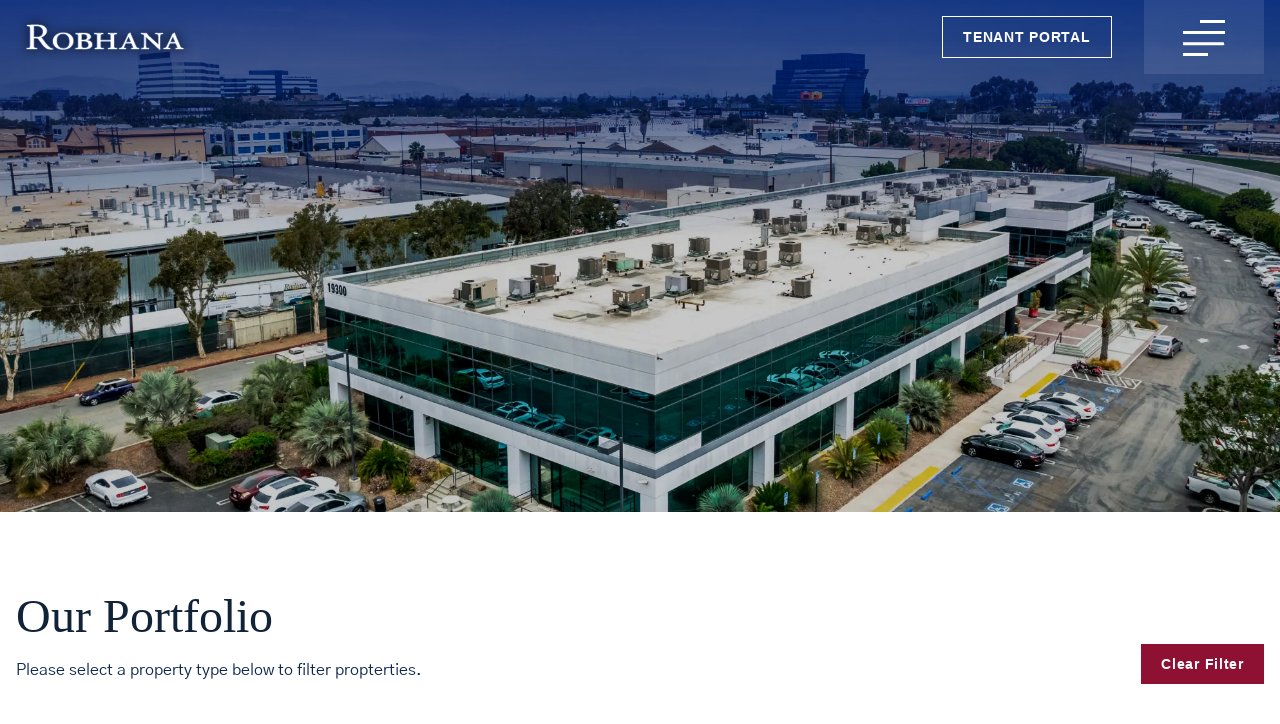

--- FILE ---
content_type: text/html; charset=utf-8
request_url: https://www.robhana.com/portfolio/?market=industrial
body_size: 5236
content:
<!DOCTYPE html>
<html class="no-js" lang="en-us">
<head>
    

        <title>Robhana Group - Portfolio</title>
        
        <meta name="robots" content="index,follow" />

    <meta charset="utf-8">
    <meta http-equiv="X-UA-Compatible" content="IE=edge">
    <meta name="viewport" content="width=device-width, initial-scale=1">
    <link rel="shortcut icon" href="/favicon.ico" type="image/x-icon">
    <link rel="icon" href="/favicon.ico" type="image/x-icon">
    <link rel="preconnect" href="https://fonts.googleapis.com">
    <link rel="preconnect" href="https://fonts.gstatic.com" crossorigin>
    <link rel="stylesheet" href="/css/base.style.css">
    <link rel="stylesheet" href="/css/inner.style.css">
    
    <script>
        function portfolioClick(e)
        {
            e.preventDefault();
           
            var urlParams = new URLSearchParams(window.location.search);
            var marketParam = urlParams.get('market');
            

            window.location.href = (marketParam != null && marketParam === e.target.dataset.market) ? "/portfolio/" : "/portfolio/?market=" + e.target.dataset.market;
        }
    </script>
</head>



<body class="portfolio-layout" id="portfolio-layout">
    
    
<header class="header">
    <div class="container grid-width-12 mx-auto flex justify-content-between items-center relative">
        <div class="header__logo"><a href="/"><img src="/images/svg/robhana__logo.svg" alt="Robhana Group" width="178" height="46"></a></div>
        <div class="header__right">
            <div class="header__button mr-8 hidden 2xs:flex">
                <a class="btn btn-border btn-border--white btn--xs uppercase" href="https://commercialcafe.securecafe3.com/tenantportal/userlogin.aspx?companyid=1191" target="_blank" rel="noopener nofollow" aria-label="Tenant Portal">Tenant Portal</a>
            </div>
            <button class="header__menu" id="menu" aria-label="Menu">
                <svg class="header__menu__bars" viewBox="0 0 50 48" fill="none" width="50" xmlns="http://www.w3.org/2000/svg">
                    <line class="line line-1" x1="50" y1="3.5" x2="0" y2="3.5" transform="translate(0 5)"></line>
                    <path class="line line-2" d="M50,14.5H2.4c-3.1,0-5.6-2.5-5.6-5.6v0c0-3.1,2.5-5.6,5.6-5.6h2.5c1.1,0,2.2,0.3,3.2,1L52,38.5" transform="translate(0 5)"></path>
                    <path class="line line-3" d="M-10,25.8h52.4c4.2,0,7.6-3.4,7.6-7.6v-7.5c0-4.2-3.4-7.6-7.6-7.6h0c-1.5,0-3,0.5-4.3,1.3L-2,38.6" transform="translate(0 5)"></path>
                    <line class="line line-4" x1="0" y1="36.5" x2="50" y2="36.5" transform="translate(0 5)"></line>
                </svg>
            </button>
        </div>
    </div>
    <div class="nav" id="nav">
        <nav class="nav__container">
            <div class="nav__back-button">
                <svg xmlns="http://www.w3.org/2000/svg" viewBox="0 0 160 32">
                    <polyline class="back-polyline" points="47.5,6.5 3,6.5 28.5,29"></polyline>
                    <polyline class="back-polyline" points="47.5,26.5 3,26.5 28.5,4"></polyline>
                    <line class="back-line" x1="47.5" y1="16.5" x2="14.5" y2="16.5"></line>
                    <text class="back-text menu" x="65" y="25">MENU</text>
                    <text class="back-text back" x="65" y="25">Back</text>
                </svg>
            </div>
            <div class="nav__list">
                <div class="nav__list__item"><a href="/"> <span>Home</span></a></div>
                <div class="nav__list__item"><a href="/portfolio/"><span>Our Portfolio</span></a></div>                
                
            </div>
            <footer class="nav__footer">
                <div class="nav__contact-number">
                    <span>Call for information</span><a href="tel:213-683-8000"> (213) 683-8000</a>
                </div>
            </footer>
            <div class="nav__social">
                <ul class="nav__social__list">
                    <li class="nav__social__item">
                        <a href="//twitter.com/robhanagroup?lang=en" target="_blank">
                            <img data-src="/images/svg/twitter.svg" width="30" height="30" alt="Twitter">
                        </a>
                    </li>
                    <li class="nav__social__item">
                        <a href="//linkedin.com/company/robhana-group-inc-/" target="_blank">
                            <img data-src="/images/svg/linkedin.svg" width="30" height="30" alt="linkedin">
                        </a>
                    </li>
                </ul>
            </div>
        </nav>
    </div>
</header>
<!-- /header -->
    
    <main id="main-container">
        <section class="banner--portfolio banner--inner banner">
            <picture class="banner__bg">
                <source data-srcset="/uploads/main/04__hamilton__home-banner_44ab0278-e7aa-4e11-b427-27a1b4639c4e.webp" type="image/webp" />
                <img data-src="/uploads/main/04__hamilton__home-banner_44ab0278-e7aa-4e11-b427-27a1b4639c4e.jpg" alt="background image" />
            </picture>
            <div class="banner__caption">
                <div class="banner__title"></div>
                <div class="banner__summery"></div>
            </div>
        </section>
        
        <section class="section-block">
            <div class="container grid-width-12 mx-auto px-4 md:px-0">
                <header class="flex xs:grid flex-wrap gap-5 grid-rows-none grid-cols-2">
                    <div class="">
                        <h1 class="leading-none">
                            Our Portfolio
                        </h1>
                        <div class="mt-4">
                            <p>Please select a property type below to filter propterties.</p>
                        </div>
                    </div>
                    <div id="full-portfolio" class="self-end justify-self-end">
                        <a href="/portfolio/" class="btn btn--xs btn-accent text-center">Clear Filter</a>
                    </div>
                </header>                    

                <div class="grid grid-cols-2 gap-3 md:gap-4 xs:grid-cols-3 sm:grid-cols-6 mt-14 ">                    
                        <div class="">
                            <a href="/portfolio/?market=office" onclick="portfolioClick(event)"
                               class="btn btn--xs block w-full h-full text-center" data-market="office">
Office                            </a>
                        </div>
                        <div class="">
                            <a href="/portfolio/?market=medical-and-life-science" onclick="portfolioClick(event)"
                               class="btn btn--xs block w-full h-full text-center" data-market="medical-and-life-science">
Medical &amp; Life Science                            </a>
                        </div>
                        <div class="">
                            <a href="/portfolio/?market=retail-and-mixed-use" onclick="portfolioClick(event)"
                               class="btn btn--xs block w-full h-full text-center" data-market="retail-and-mixed-use">
Retail &amp; Mixed Use                            </a>
                        </div>
                        <div class="">
                            <a href="/portfolio/?market=multifamily" onclick="portfolioClick(event)"
                               class="btn btn--xs block w-full h-full text-center" data-market="multifamily">
Multifamily                            </a>
                        </div>
                        <div class="">
                            <a href="/portfolio/?market=industrial" onclick="portfolioClick(event)"
                               class="btn btn--xs block w-full h-full text-center" data-market="industrial">
Industrial                            </a>
                        </div>
                        <div class="">
                            <a href="/portfolio/?market=developments" onclick="portfolioClick(event)"
                               class="btn btn--xs block w-full h-full text-center" data-market="developments">
Developments                            </a>
                        </div>
                </div>



                <script>
                    const params = new URLSearchParams(window.location.search);
                    const marketTypes = document.querySelectorAll('[data-market]');
                    if (params.has('market')) {
                        marketTypes.forEach(function (market) {
                            if(params.get('market') === market.dataset.market ) {
                                market.classList.add('btn-primary');
                            }
                        })
                    } else {
                        document.getElementById('full-portfolio').remove();
                    }
                </script>

                    <ul class="portfolio__grid mt-16 mx-auto grid gap-6 grid-cols-1 2xs:grid-cols-2 xs:grid-cols-3 sm:grid-cols-4">
                            <li class="portfolio__card">
                                
                                    <figure class="portfolio__figure">
                                            <picture class="portfolio__picture">
                                                <source media="(min-width:539.98px)" data-srcset="/uploads/properties/5661-sepulveda-blvd-van-nuys-ca_8594554f-ee84-49a7-9057-9a8029a1efe4.webp" type="image/webp" />
                                                <source data-srcset="/uploads/properties/5661-sepulveda-blvd-van-nuys-ca_8594554f-ee84-49a7-9057-9a8029a1efe4.webp" type="image/webp" />
                                                <img data-src="/uploads/properties/5661-sepulveda-blvd-van-nuys-ca_8594554f-ee84-49a7-9057-9a8029a1efe4.jpg" alt="5661 Sepulveda Blvd." />
                                            </picture>
                                        <figcaption class="block portfolio__figcaption mt-3 sm:mt-5">
                                            <span class="h5 font-bold block portfolio__figtitle text-white"> 5661 Sepulveda Blvd. </span>
                                            <span> Van Nuys </span>
                                        </figcaption>
                                    </figure>
                                
                            </li>
                            <li class="portfolio__card">
                                
                                    <figure class="portfolio__figure">
                                            <picture class="portfolio__picture">
                                                <source media="(min-width:539.98px)" data-srcset="/uploads/properties/510-carob-st-compton-ca_452c1649-627f-4bd1-a9ac-0b4f8df419b4.webp" type="image/webp" />
                                                <source data-srcset="/uploads/properties/510-carob-st-compton-ca_452c1649-627f-4bd1-a9ac-0b4f8df419b4.webp" type="image/webp" />
                                                <img data-src="/uploads/properties/510-carob-st-compton-ca_452c1649-627f-4bd1-a9ac-0b4f8df419b4.jpg" alt="510 Carob St" />
                                            </picture>
                                        <figcaption class="block portfolio__figcaption mt-3 sm:mt-5">
                                            <span class="h5 font-bold block portfolio__figtitle text-white"> 510 Carob St </span>
                                            <span> Compton </span>
                                        </figcaption>
                                    </figure>
                                
                            </li>
                            <li class="portfolio__card">
                                
                                    <figure class="portfolio__figure">
                                            <picture class="portfolio__picture">
                                                <source media="(min-width:539.98px)" data-srcset="/uploads/properties/514-riverdale-dr-glendale-ca_a28afff0-8ec2-42c7-93f7-90ced0fd1ebe.webp" type="image/webp" />
                                                <source data-srcset="/uploads/properties/514-riverdale-dr-glendale-ca_a28afff0-8ec2-42c7-93f7-90ced0fd1ebe.webp" type="image/webp" />
                                                <img data-src="/uploads/properties/514-riverdale-dr-glendale-ca_a28afff0-8ec2-42c7-93f7-90ced0fd1ebe.jpg" alt="514 Riverdale Dr." />
                                            </picture>
                                        <figcaption class="block portfolio__figcaption mt-3 sm:mt-5">
                                            <span class="h5 font-bold block portfolio__figtitle text-white"> 514 Riverdale Dr. </span>
                                            <span> Glendale </span>
                                        </figcaption>
                                    </figure>
                                
                            </li>
                            <li class="portfolio__card">
                                
                                    <figure class="portfolio__figure">
                                            <picture class="portfolio__picture">
                                                <source media="(min-width:539.98px)" data-srcset="/uploads/properties/220-pasadena-ave-south-pasadena-ca_d77c9ed5-6291-4f7a-9177-8647d1f16237.webp" type="image/webp" />
                                                <source data-srcset="/uploads/properties/220-pasadena-ave-south-pasadena-ca_d77c9ed5-6291-4f7a-9177-8647d1f16237.webp" type="image/webp" />
                                                <img data-src="/uploads/properties/220-pasadena-ave-south-pasadena-ca_d77c9ed5-6291-4f7a-9177-8647d1f16237.jpg" alt="220 Pasadena Ave." />
                                            </picture>
                                        <figcaption class="block portfolio__figcaption mt-3 sm:mt-5">
                                            <span class="h5 font-bold block portfolio__figtitle text-white"> 220 Pasadena Ave. </span>
                                            <span> South Pasadena </span>
                                        </figcaption>
                                    </figure>
                                
                            </li>
                    </ul>
            </div>
        </section>

    </main>
    
<footer class="footer">
    <div class="section-block">
        <div class="container footer__container grid-width-4 mx-auto gap-x-4 gap-y-12 grid grid-cols-6 px-4 md:px-0 md:grid-cols-10 xs:grid-width-6 sm:grid-width-6 md:grid-width-10">
            <div class="footer__box col-span-6 xs:col-span-3 order-first md:order-none">
                <div class="footer__logo"><img src="/images/svg/robhana__logo__footer.svg" width="202" height="36" alt="Robhana Group"></div>
                <div class="footer__phone mt-8"><a class="h3 text-white" href="tel:213-683-8000">(213) 683-8000</a></div>
                <ul class="footer__social flex gap-4 mt-8 sm:mt-12">
                    <li>
                        <a href="//twitter.com/BeverlyHills1" target="_blank" aria-label="Follow us on Twitter">
                            <svg id="icon-twitter" xmlns="http://www.w3.org/2000/svg" viewBox="0 0 15.83 12.866">
                                <path d="M15.8,4.9a6.6,6.6,0,0,1-1.863.511,3.27,3.27,0,0,0,1.427-1.8A6.7,6.7,0,0,1,13.3,4.4,3.244,3.244,0,0,0,7.686,6.612a3.321,3.321,0,0,0,.084.741A9.19,9.19,0,0,1,1.082,3.972,3.18,3.18,0,0,0,.642,5.6a3.245,3.245,0,0,0,1.443,2.7A3.235,3.235,0,0,1,.616,7.9v.04a3.247,3.247,0,0,0,2.6,3.184,3.275,3.275,0,0,1-1.459.056A3.256,3.256,0,0,0,4.8,13.434,6.508,6.508,0,0,1,.772,14.822,6.888,6.888,0,0,1,0,14.778a9.23,9.23,0,0,0,4.984,1.457A9.166,9.166,0,0,0,14.217,7.01c0-.138,0-.277-.01-.416A6.553,6.553,0,0,0,15.83,4.914Z" transform="translate(0 -3.369)"></path>
                            </svg>
                        </a>
                    </li>
                    <li>
                        <a href="//linkedin.com/company/robhana-group-inc-/" target="_blank" aria-label="LinkedIn">
                            <svg id="icon-linkedin" xmlns="http://www.w3.org/2000/svg" viewBox="0 0 15.83 15.127">
                                <path d="M-.18,1.973A1.645,1.645,0,0,1,.355.713a1.962,1.962,0,0,1,1.39-.5A1.9,1.9,0,0,1,3.105.7,1.723,1.723,0,0,1,3.64,2.019a1.609,1.609,0,0,1-.52,1.222,1.965,1.965,0,0,1-1.406.5H1.7a1.87,1.87,0,0,1-1.36-.5A1.693,1.693,0,0,1-.18,1.973Zm.2,13.37V5.136H3.411V15.343H.019Zm5.271,0H8.682v-5.7A2.2,2.2,0,0,1,8.8,8.818a2.216,2.216,0,0,1,.649-.879,1.66,1.66,0,0,1,1.092-.359q1.711,0,1.711,2.307v5.455H15.65V9.491a4.918,4.918,0,0,0-1.07-3.43,3.649,3.649,0,0,0-2.827-1.169,3.467,3.467,0,0,0-3.071,1.7v.031H8.667l.015-.031V5.136H5.29q.031.489.031,3.041T5.29,15.343Z" transform="translate(0.18 -0.216)"></path>
                            </svg>
                        </a>
                    </li>
                </ul>
            </div>
            <div class="footer__box col-span-6 xs:col-span-3 -order-2 md:order-none -mt-8 xs:mt-0">
                <div class="footer__title inline-flex h5 text-white font-bold">Contact</div>
                <address class="footer__address text-white">
                    606 S Olive St, Suite 600 <br>
                    Los Angeles, CA 90014
                </address>
                <div class="mt-6 sm:mt-12">
                    <span class="button inline-block">
                        <img data-src="/images/svg/info-email.svg" width="136" height="15" alt="For more information contact">
                    </span>
                </div>
            </div>
            
        </div>
    </div>
    <div class="footer__bottom py-6">
        <div class="container grid-width-6 mx-auto md:grid-width-10 sm:px-0 px-4">
            <div class="grid gap-y-2 sm:flex justify-center sm:justify-between text-center sm:text-left">
                <p>Copyright &copy; 2026 - Robhana Group. All rights reserved. <a href="/privacy/">Privacy Policy</a> | <a href="/accessibility-statement/">Accessibility Statement</a></p>
                <p><a href="//www.hotweazel.com" target="_blank">Site Development by <strong>Hotweazel.com</strong> </a></p>
            </div>
        </div>
    </div>
</footer>
    


<script src="/js/splide.min.js"></script>
<script src="/js/bundle.scripts.js" async></script>

</body>

</html>

--- FILE ---
content_type: text/css
request_url: https://www.robhana.com/css/base.style.css
body_size: 51059
content:
/*
! tailwindcss v3.0.7 | MIT License | https://tailwindcss.com
*//*
1. Prevent padding and border from affecting element width. (https://github.com/mozdevs/cssremedy/issues/4)
2. Allow adding a border to an element by just adding a border-width. (https://github.com/tailwindcss/tailwindcss/pull/116)
*/

*,
::before,
::after {
  box-sizing: border-box; /* 1 */
  border-width: 0; /* 2 */
  border-style: solid; /* 2 */
  border-color: currentColor; /* 2 */
}

::before,
::after {
  --tw-content: '';
}

/*
1. Use a consistent sensible line-height in all browsers.
2. Prevent adjustments of font size after orientation changes in iOS.
3. Use a more readable tab size.
4. Use the user's configured `sans` font-family by default.
*/

html {
  line-height: 1.5; /* 1 */
  -webkit-text-size-adjust: 100%; /* 2 */
  -moz-tab-size: 4; /* 3 */
  -o-tab-size: 4;
     tab-size: 4; /* 3 */
  font-family: ui-sans-serif, system-ui, -apple-system, BlinkMacSystemFont, "Segoe UI", Roboto, "Helvetica Neue", Arial, "Noto Sans", sans-serif, "Apple Color Emoji", "Segoe UI Emoji", "Segoe UI Symbol", "Noto Color Emoji"; /* 4 */
}

/*
1. Remove the margin in all browsers.
2. Inherit line-height from `html` so users can set them as a class directly on the `html` element.
*/

body {
  margin: 0; /* 1 */
  line-height: inherit; /* 2 */
}

/*
1. Add the correct height in Firefox.
2. Correct the inheritance of border color in Firefox. (https://bugzilla.mozilla.org/show_bug.cgi?id=190655)
3. Ensure horizontal rules are visible by default.
*/

hr {
  height: 0; /* 1 */
  color: inherit; /* 2 */
  border-top-width: 1px; /* 3 */
}

/*
Add the correct text decoration in Chrome, Edge, and Safari.
*/

abbr[title] {
  -webkit-text-decoration: underline dotted;
          text-decoration: underline dotted;
}

/*
Remove the default font size and weight for headings.
*/

h1,
h2,
h3,
h4,
h5,
h6 {
  font-size: inherit;
  font-weight: inherit;
}

/*
Reset links to optimize for opt-in styling instead of opt-out.
*/

a {
  color: inherit;
  text-decoration: inherit;
}

/*
Add the correct font weight in Edge and Safari.
*/

b,
strong {
  font-weight: bolder;
}

/*
1. Use the user's configured `mono` font family by default.
2. Correct the odd `em` font sizing in all browsers.
*/

code,
kbd,
samp,
pre {
  font-family: ui-monospace, SFMono-Regular, Menlo, Monaco, Consolas, "Liberation Mono", "Courier New", monospace; /* 1 */
  font-size: 1em; /* 2 */
}

/*
Add the correct font size in all browsers.
*/

small {
  font-size: 80%;
}

/*
Prevent `sub` and `sup` elements from affecting the line height in all browsers.
*/

sub,
sup {
  font-size: 75%;
  line-height: 0;
  position: relative;
  vertical-align: baseline;
}

sub {
  bottom: -0.25em;
}

sup {
  top: -0.5em;
}

/*
1. Remove text indentation from table contents in Chrome and Safari. (https://bugs.chromium.org/p/chromium/issues/detail?id=999088, https://bugs.webkit.org/show_bug.cgi?id=201297)
2. Correct table border color inheritance in all Chrome and Safari. (https://bugs.chromium.org/p/chromium/issues/detail?id=935729, https://bugs.webkit.org/show_bug.cgi?id=195016)
3. Remove gaps between table borders by default.
*/

table {
  text-indent: 0; /* 1 */
  border-color: inherit; /* 2 */
  border-collapse: collapse; /* 3 */
}

/*
1. Change the font styles in all browsers.
2. Remove the margin in Firefox and Safari.
3. Remove default padding in all browsers.
*/

button,
input,
optgroup,
select,
textarea {
  font-family: inherit; /* 1 */
  font-size: 100%; /* 1 */
  line-height: inherit; /* 1 */
  color: inherit; /* 1 */
  margin: 0; /* 2 */
  padding: 0; /* 3 */
}

/*
Remove the inheritance of text transform in Edge and Firefox.
*/

button,
select {
  text-transform: none;
}

/*
1. Correct the inability to style clickable types in iOS and Safari.
2. Remove default button styles.
*/

button,
[type='button'],
[type='reset'],
[type='submit'] {
  -webkit-appearance: button; /* 1 */
  background-color: transparent; /* 2 */
  background-image: none; /* 2 */
}

/*
Use the modern Firefox focus style for all focusable elements.
*/

:-moz-focusring {
  outline: auto;
}

/*
Remove the additional `:invalid` styles in Firefox. (https://github.com/mozilla/gecko-dev/blob/2f9eacd9d3d995c937b4251a5557d95d494c9be1/layout/style/res/forms.css#L728-L737)
*/

:-moz-ui-invalid {
  box-shadow: none;
}

/*
Add the correct vertical alignment in Chrome and Firefox.
*/

progress {
  vertical-align: baseline;
}

/*
Correct the cursor style of increment and decrement buttons in Safari.
*/

::-webkit-inner-spin-button,
::-webkit-outer-spin-button {
  height: auto;
}

/*
1. Correct the odd appearance in Chrome and Safari.
2. Correct the outline style in Safari.
*/

[type='search'] {
  -webkit-appearance: textfield; /* 1 */
  outline-offset: -2px; /* 2 */
}

/*
Remove the inner padding in Chrome and Safari on macOS.
*/

::-webkit-search-decoration {
  -webkit-appearance: none;
}

/*
1. Correct the inability to style clickable types in iOS and Safari.
2. Change font properties to `inherit` in Safari.
*/

::-webkit-file-upload-button {
  -webkit-appearance: button; /* 1 */
  font: inherit; /* 2 */
}

/*
Add the correct display in Chrome and Safari.
*/

summary {
  display: list-item;
}

/*
Removes the default spacing and border for appropriate elements.
*/

blockquote,
dl,
dd,
h1,
h2,
h3,
h4,
h5,
h6,
hr,
figure,
p,
pre {
  margin: 0;
}

fieldset {
  margin: 0;
  padding: 0;
}

legend {
  padding: 0;
}

ol,
ul,
menu {
  list-style: none;
  margin: 0;
  padding: 0;
}

/*
Prevent resizing textareas horizontally by default.
*/

textarea {
  resize: vertical;
}

/*
1. Reset the default placeholder opacity in Firefox. (https://github.com/tailwindlabs/tailwindcss/issues/3300)
2. Set the default placeholder color to the user's configured gray 400 color.
*/

input::-moz-placeholder, textarea::-moz-placeholder {
  opacity: 1; /* 1 */
  color: #9ca3af; /* 2 */
}

input:-ms-input-placeholder, textarea:-ms-input-placeholder {
  opacity: 1; /* 1 */
  color: #9ca3af; /* 2 */
}

input::placeholder,
textarea::placeholder {
  opacity: 1; /* 1 */
  color: #9ca3af; /* 2 */
}

/*
Set the default cursor for buttons.
*/

button,
[role="button"] {
  cursor: pointer;
}

/*
Make sure disabled buttons don't get the pointer cursor.
*/
:disabled {
  cursor: default;
}

/*
1. Make replaced elements `display: block` by default. (https://github.com/mozdevs/cssremedy/issues/14)
2. Add `vertical-align: middle` to align replaced elements more sensibly by default. (https://github.com/jensimmons/cssremedy/issues/14#issuecomment-634934210)
   This can trigger a poorly considered lint error in some tools but is included by design.
*/

img,
svg,
video,
canvas,
audio,
iframe,
embed,
object {
  display: block; /* 1 */
  vertical-align: middle; /* 2 */
}

/*
Constrain images and videos to the parent width and preserve their intrinsic aspect ratio. (https://github.com/mozdevs/cssremedy/issues/14)
*/

img,
video {
  max-width: 100%;
  height: auto;
}

/*
Ensure the default browser behavior of the `hidden` attribute.
*/

[hidden] {
  display: none;
}

[type='text'],[type='email'],[type='url'],[type='password'],[type='number'],[type='date'],[type='datetime-local'],[type='month'],[type='search'],[type='tel'],[type='time'],[type='week'],[multiple],textarea,select {
  -webkit-appearance: none;
     -moz-appearance: none;
          appearance: none;
  background-color: #fff;
  border-color: #6b7280;
  border-width: 1px;
  border-radius: 0px;
  padding-top: 0.5rem;
  padding-right: 0.75rem;
  padding-bottom: 0.5rem;
  padding-left: 0.75rem;
  font-size: 1rem;
  line-height: 1.5rem;
  --tw-shadow: 0 0 #0000;
}

[type='text']:focus, [type='email']:focus, [type='url']:focus, [type='password']:focus, [type='number']:focus, [type='date']:focus, [type='datetime-local']:focus, [type='month']:focus, [type='search']:focus, [type='tel']:focus, [type='time']:focus, [type='week']:focus, [multiple]:focus, textarea:focus, select:focus {
  outline: 2px solid transparent;
  outline-offset: 2px;
  --tw-ring-inset: var(--tw-empty,/*!*/ /*!*/);
  --tw-ring-offset-width: 0px;
  --tw-ring-offset-color: #fff;
  --tw-ring-color: #2563eb;
  --tw-ring-offset-shadow: var(--tw-ring-inset) 0 0 0 var(--tw-ring-offset-width) var(--tw-ring-offset-color);
  --tw-ring-shadow: var(--tw-ring-inset) 0 0 0 calc(1px + var(--tw-ring-offset-width)) var(--tw-ring-color);
  box-shadow: var(--tw-ring-offset-shadow), var(--tw-ring-shadow), var(--tw-shadow);
  border-color: #2563eb;
}

input::-moz-placeholder, textarea::-moz-placeholder {
  color: #6b7280;
  opacity: 1;
}

input:-ms-input-placeholder, textarea:-ms-input-placeholder {
  color: #6b7280;
  opacity: 1;
}

input::placeholder,textarea::placeholder {
  color: #6b7280;
  opacity: 1;
}

::-webkit-datetime-edit-fields-wrapper {
  padding: 0;
}

::-webkit-date-and-time-value {
  min-height: 1.5em;
}

select {
  background-image: url("data:image/svg+xml,%3csvg xmlns='http://www.w3.org/2000/svg' fill='none' viewBox='0 0 20 20'%3e%3cpath stroke='%236b7280' stroke-linecap='round' stroke-linejoin='round' stroke-width='1.5' d='M6 8l4 4 4-4'/%3e%3c/svg%3e");
  background-position: right 0.5rem center;
  background-repeat: no-repeat;
  background-size: 1.5em 1.5em;
  padding-right: 2.5rem;
  -webkit-print-color-adjust: exact;
          color-adjust: exact;
}

[multiple] {
  background-image: initial;
  background-position: initial;
  background-repeat: unset;
  background-size: initial;
  padding-right: 0.75rem;
  -webkit-print-color-adjust: unset;
          color-adjust: unset;
}

[type='checkbox'],[type='radio'] {
  -webkit-appearance: none;
     -moz-appearance: none;
          appearance: none;
  padding: 0;
  -webkit-print-color-adjust: exact;
          color-adjust: exact;
  display: inline-block;
  vertical-align: middle;
  background-origin: border-box;
  -webkit-user-select: none;
     -moz-user-select: none;
      -ms-user-select: none;
          user-select: none;
  flex-shrink: 0;
  height: 1rem;
  width: 1rem;
  color: #2563eb;
  background-color: #fff;
  border-color: #6b7280;
  border-width: 1px;
  --tw-shadow: 0 0 #0000;
}

[type='checkbox'] {
  border-radius: 0px;
}

[type='radio'] {
  border-radius: 100%;
}

[type='checkbox']:focus,[type='radio']:focus {
  outline: 2px solid transparent;
  outline-offset: 2px;
  --tw-ring-inset: var(--tw-empty,/*!*/ /*!*/);
  --tw-ring-offset-width: 2px;
  --tw-ring-offset-color: #fff;
  --tw-ring-color: #2563eb;
  --tw-ring-offset-shadow: var(--tw-ring-inset) 0 0 0 var(--tw-ring-offset-width) var(--tw-ring-offset-color);
  --tw-ring-shadow: var(--tw-ring-inset) 0 0 0 calc(2px + var(--tw-ring-offset-width)) var(--tw-ring-color);
  box-shadow: var(--tw-ring-offset-shadow), var(--tw-ring-shadow), var(--tw-shadow);
}

[type='checkbox']:checked,[type='radio']:checked {
  border-color: transparent;
  background-color: currentColor;
  background-size: 100% 100%;
  background-position: center;
  background-repeat: no-repeat;
}

[type='checkbox']:checked {
  background-image: url("data:image/svg+xml,%3csvg viewBox='0 0 16 16' fill='white' xmlns='http://www.w3.org/2000/svg'%3e%3cpath d='M12.207 4.793a1 1 0 010 1.414l-5 5a1 1 0 01-1.414 0l-2-2a1 1 0 011.414-1.414L6.5 9.086l4.293-4.293a1 1 0 011.414 0z'/%3e%3c/svg%3e");
}

[type='radio']:checked {
  background-image: url("data:image/svg+xml,%3csvg viewBox='0 0 16 16' fill='white' xmlns='http://www.w3.org/2000/svg'%3e%3ccircle cx='8' cy='8' r='3'/%3e%3c/svg%3e");
}

[type='checkbox']:checked:hover,[type='checkbox']:checked:focus,[type='radio']:checked:hover,[type='radio']:checked:focus {
  border-color: transparent;
  background-color: currentColor;
}

[type='checkbox']:indeterminate {
  background-image: url("data:image/svg+xml,%3csvg xmlns='http://www.w3.org/2000/svg' fill='none' viewBox='0 0 16 16'%3e%3cpath stroke='white' stroke-linecap='round' stroke-linejoin='round' stroke-width='2' d='M4 8h8'/%3e%3c/svg%3e");
  border-color: transparent;
  background-color: currentColor;
  background-size: 100% 100%;
  background-position: center;
  background-repeat: no-repeat;
}

[type='checkbox']:indeterminate:hover,[type='checkbox']:indeterminate:focus {
  border-color: transparent;
  background-color: currentColor;
}

[type='file'] {
  background: unset;
  border-color: inherit;
  border-width: 0;
  border-radius: 0;
  padding: 0;
  font-size: unset;
  line-height: inherit;
}

[type='file']:focus {
  outline: 1px auto -webkit-focus-ring-color;
}
*, ::before, ::after {
  --tw-translate-x: 0;
  --tw-translate-y: 0;
  --tw-rotate: 0;
  --tw-skew-x: 0;
  --tw-skew-y: 0;
  --tw-scale-x: 1;
  --tw-scale-y: 1;
  --tw-transform: translateX(var(--tw-translate-x)) translateY(var(--tw-translate-y)) rotate(var(--tw-rotate)) skewX(var(--tw-skew-x)) skewY(var(--tw-skew-y)) scaleX(var(--tw-scale-x)) scaleY(var(--tw-scale-y));
  border-color: currentColor;
  --tw-ring-offset-shadow: 0 0 #0000;
  --tw-ring-shadow: 0 0 #0000;
  --tw-shadow: 0 0 #0000;
  --tw-shadow-colored: 0 0 #0000;
  --tw-blur: var(--tw-empty,/*!*/ /*!*/);
  --tw-brightness: var(--tw-empty,/*!*/ /*!*/);
  --tw-contrast: var(--tw-empty,/*!*/ /*!*/);
  --tw-grayscale: var(--tw-empty,/*!*/ /*!*/);
  --tw-hue-rotate: var(--tw-empty,/*!*/ /*!*/);
  --tw-invert: var(--tw-empty,/*!*/ /*!*/);
  --tw-saturate: var(--tw-empty,/*!*/ /*!*/);
  --tw-sepia: var(--tw-empty,/*!*/ /*!*/);
  --tw-drop-shadow: var(--tw-empty,/*!*/ /*!*/);
  --tw-filter: var(--tw-blur) var(--tw-brightness) var(--tw-contrast) var(--tw-grayscale) var(--tw-hue-rotate) var(--tw-invert) var(--tw-saturate) var(--tw-sepia) var(--tw-drop-shadow);
}
.container {
  width: 100%;
}
@media (min-width: 532px) {

  .container {
    max-width: 532px;
  }
}
@media (min-width: 810px) {

  .container {
    max-width: 810px;
  }
}
@media (min-width: 1088px) {

  .container {
    max-width: 1088px;
  }
}
@media (min-width: 1366px) {

  .container {
    max-width: 1366px;
  }
}
@media (min-width: 1644px) {

  .container {
    max-width: 1644px;
  }
}
@media (min-width: 1922px) {

  .container {
    max-width: 1922px;
  }
}
@media (min-width: 2200px) {

  .container {
    max-width: 2200px;
  }
}
.sr-only {
  position: absolute;
  width: 1px;
  height: 1px;
  padding: 0;
  margin: -1px;
  overflow: hidden;
  clip: rect(0, 0, 0, 0);
  white-space: nowrap;
  border-width: 0;
}
.visible {
  visibility: visible;
}
.static {
  position: static;
}
.relative {
  position: relative;
}
.z-10 {
  z-index: 10;
}
.order-first {
  order: -9999;
}
.-order-2 {
  order: -2;
}
.col-span-6 {
  grid-column: span 6 / span 6;
}
.col-span-3 {
  grid-column: span 3 / span 3;
}
.col-span-1 {
  grid-column: span 1 / span 1;
}
.col-span-2 {
  grid-column: span 2 / span 2;
}
.mx-auto {
  margin-left: auto;
  margin-right: auto;
}
.mr-8 {
  margin-right: 2rem;
}
.mt-10 {
  margin-top: 2.5rem;
}
.mt-6 {
  margin-top: 1.5rem;
}
.mt-16 {
  margin-top: 4rem;
}
.mt-3 {
  margin-top: 0.75rem;
}
.mt-2 {
  margin-top: 0.5rem;
}
.mt-8 {
  margin-top: 2rem;
}
.-mt-8 {
  margin-top: -2rem;
}
.mb-4 {
  margin-bottom: 1rem;
}
.mb-5 {
  margin-bottom: 1.25rem;
}
.mt-4 {
  margin-top: 1rem;
}
.mt-14 {
  margin-top: 3.5rem;
}
.mb-8 {
  margin-bottom: 2rem;
}
.mb-16 {
  margin-bottom: 4rem;
}
.block {
  display: block;
}
.inline-block {
  display: inline-block;
}
.flex {
  display: flex;
}
.inline-flex {
  display: inline-flex;
}
.table {
  display: table;
}
.table-cell {
  display: table-cell;
}
.table-row {
  display: table-row;
}
.grid {
  display: grid;
}
.hidden {
  display: none;
}
.h-full {
  height: 100%;
}
.w-full {
  width: 100%;
}
.grow {
  flex-grow: 1;
}
.transform {
  transform: var(--tw-transform);
}
.resize {
  resize: both;
}
.grid-cols-2 {
  grid-template-columns: repeat(2, minmax(0, 1fr));
}
.grid-cols-1 {
  grid-template-columns: repeat(1, minmax(0, 1fr));
}
.grid-cols-6 {
  grid-template-columns: repeat(6, minmax(0, 1fr));
}
.grid-rows-none {
  grid-template-rows: none;
}
.flex-col-reverse {
  flex-direction: column-reverse;
}
.flex-wrap {
  flex-wrap: wrap;
}
.items-center {
  align-items: center;
}
.justify-center {
  justify-content: center;
}
.justify-between {
  justify-content: space-between;
}
.gap-10 {
  gap: 2.5rem;
}
.gap-12 {
  gap: 3rem;
}
.gap-5 {
  gap: 1.25rem;
}
.gap-8 {
  gap: 2rem;
}
.gap-4 {
  gap: 1rem;
}
.gap-6 {
  gap: 1.5rem;
}
.gap-3 {
  gap: 0.75rem;
}
.gap-x-4 {
  -moz-column-gap: 1rem;
       column-gap: 1rem;
}
.gap-y-12 {
  row-gap: 3rem;
}
.gap-y-2 {
  row-gap: 0.5rem;
}
.gap-x-6 {
  -moz-column-gap: 1.5rem;
       column-gap: 1.5rem;
}
.gap-y-10 {
  row-gap: 2.5rem;
}
.self-end {
  align-self: flex-end;
}
.justify-self-end {
  justify-self: end;
}
.rounded-lg {
  border-radius: 0.5rem;
}
.border {
  border-width: 1px;
}
.bg-white {
  --tw-bg-opacity: 1;
  background-color: rgb(255 255 255 / var(--tw-bg-opacity));
}
.px-4 {
  padding-left: 1rem;
  padding-right: 1rem;
}
.px-10 {
  padding-left: 2.5rem;
  padding-right: 2.5rem;
}
.py-14 {
  padding-top: 3.5rem;
  padding-bottom: 3.5rem;
}
.py-6 {
  padding-top: 1.5rem;
  padding-bottom: 1.5rem;
}
.px-6 {
  padding-left: 1.5rem;
  padding-right: 1.5rem;
}
.pt-12 {
  padding-top: 3rem;
}
.pb-0 {
  padding-bottom: 0px;
}
.pt-4 {
  padding-top: 1rem;
}
.text-center {
  text-align: center;
}
.font-secondary {
  font-family: "Georgia Pro", Georgia, serif;
}
.text-sm {
  font-size: 0.875rem;
}
.font-bold {
  font-weight: 700;
}
.uppercase {
  text-transform: uppercase;
}
.italic {
  font-style: italic;
}
.leading-none {
  line-height: 1;
}
.text-white {
  --tw-text-opacity: 1;
  color: rgb(255 255 255 / var(--tw-text-opacity));
}
.text-primary-1100 {
  --tw-text-opacity: 1;
  color: rgb(16 35 56 / var(--tw-text-opacity));
}
.shadow-shadow-xl {
  --tw-shadow: 0px 20px 40px -10px rgba(0,0,0,0.09), 0px 15px 10px -10px rgba(0,0,0,0.05);
  --tw-shadow-colored: 0px 20px 40px -10px var(--tw-shadow-color), 0px 15px 10px -10px var(--tw-shadow-color);
  box-shadow: var(--tw-ring-offset-shadow, 0 0 #0000), var(--tw-ring-shadow, 0 0 #0000), var(--tw-shadow);
}
.filter {
  filter: var(--tw-filter);
}
/* ================================= */
/* ================================= */
/* icons */
.testChoo {
  background: #1e88e5;
}

:root {
  --root-transition: 0.24s ease-out;
  --root-shadow-sm: 0px 2px 8px rgba(0, 0, 0, 0.08);
  --root-shadow: 0px 8px 25px rgba(0, 0, 0, 0.07);
  --root-shadow-lg: 0px 10px 20px -5px rgba(0,0,0,0.12), 0px 18px 10px -20px rgba(0,0,0,0.4) // 0px 20px 40px -10px rgba(0, 0, 0, 0.09);
  --root-shadow-xl: 0px 20px 40px -10px rgba(0,0,0,0.09), 0px 15px 10px -10px rgba(0,0,0,0.05) //0px 30px 55px -15px rgba(0, 0, 0, 0.15);
  --root-box-padding: 1.2rem;
  --root-block-padding: 4rem;
}
@media (min-width: 810px) {
  :root {
    --root-box-padding: 1.6rem;
  }
}
@media (min-width: 1088px) {
  :root {
    --root-box-padding: 1.8rem;
    --root-block-padding: 5rem;
  }
}
@media (min-width: 1366px) {
  :root {
    --root-block-padding: 8rem;
  }
}

html, body {
  background: #FFFFFF;
  font-family: "Gothic A1", "Poppins", sans-serif;
  font-weight: 400;
  line-height: 1.6;
  min-width: 340px;
  margin: 0;
  padding: 0;
  scroll-behavior: smooth;
  height: -webkit-fill-available;
  /* mobile viewport bug fix */
  min-height: -webkit-fill-available;
}

::-webkit-scrollbar {
  width: 0.6rem;
}

::-webkit-scrollbar:vertical {
  width: 0.6rem;
}

::-webkit-scrollbar:horizontal {
  -webkit-appearance: none;
          appearance: none;
  height: 0.6rem;
}

::-webkit-scrollbar-thumb {
  background-color: #000000;
  border-radius: 10px;
}

::-webkit-scrollbar-thumb:window-inactive {
  background: #000000;
  border-radius: 10px;
}

::-webkit-scrollbar-track {
  background-color: rgba(0, 0, 0, 0.2);
}

/* [0] */
@font-face {
  font-family: "Gothic A1";
  font-style: normal;
  font-weight: 400;
  font-display: swap;
  src: url(https://fonts.gstatic.com/s/gothica1/v12/CSR94z5ZnPydRjlCCwl6aaU4Qt0V05ZAcgT3T1VKO2vL6LbP.0.woff2) format("woff2");
  unicode-range: U+f9ca-fa0b, U+ff03-ff05, U+ff07, U+ff0a-ff0b, U+ff0d-ff19, U+ff1b, U+ff1d, U+ff20-ff5b, U+ff5d, U+ffe0-ffe3, U+ffe5-ffe6;
}
/* [2] */
@font-face {
  font-family: "Gothic A1";
  font-style: normal;
  font-weight: 400;
  font-display: swap;
  src: url(https://fonts.gstatic.com/s/gothica1/v12/CSR94z5ZnPydRjlCCwl6aaU4Qt0V05ZAcgT3T1VKO2vL6LbP.2.woff2) format("woff2");
  unicode-range: U+d723-d728, U+d72a-d733, U+d735-d748, U+d74a-d74f, U+d752-d753, U+d755-d757, U+d75a-d75f, U+d762-d764, U+d766-d768, U+d76a-d76b, U+d76d-d76f, U+d771-d787, U+d789-d78b, U+d78d-d78f, U+d791-d797, U+d79a, U+d79c, U+d79e-d7a3, U+f900-f909, U+f90b-f92e;
}
/* [3] */
@font-face {
  font-family: "Gothic A1";
  font-style: normal;
  font-weight: 400;
  font-display: swap;
  src: url(https://fonts.gstatic.com/s/gothica1/v12/CSR94z5ZnPydRjlCCwl6aaU4Qt0V05ZAcgT3T1VKO2vL6LbP.3.woff2) format("woff2");
  unicode-range: U+d679-d68b, U+d68e-d69e, U+d6a0, U+d6a2-d6a7, U+d6a9-d6c3, U+d6c6-d6c7, U+d6c9-d6cb, U+d6cd-d6d3, U+d6d5-d6d6, U+d6d8-d6e3, U+d6e5-d6e7, U+d6e9-d6fb, U+d6fd-d717, U+d719-d71f, U+d721-d722;
}
/* [4] */
@font-face {
  font-family: "Gothic A1";
  font-style: normal;
  font-weight: 400;
  font-display: swap;
  src: url(https://fonts.gstatic.com/s/gothica1/v12/CSR94z5ZnPydRjlCCwl6aaU4Qt0V05ZAcgT3T1VKO2vL6LbP.4.woff2) format("woff2");
  unicode-range: U+d5bc-d5c7, U+d5ca-d5cb, U+d5cd-d5cf, U+d5d1-d5d7, U+d5d9-d5da, U+d5dc, U+d5de-d5e3, U+d5e6-d5e7, U+d5e9-d5eb, U+d5ed-d5f6, U+d5f8, U+d5fa-d5ff, U+d602-d603, U+d605-d607, U+d609-d60f, U+d612-d613, U+d616-d61b, U+d61d-d637, U+d63a-d63b, U+d63d-d63f, U+d641-d647, U+d64a-d64c, U+d64e-d653, U+d656-d657, U+d659-d65b, U+d65d-d666, U+d668, U+d66a-d678;
}
/* [5] */
@font-face {
  font-family: "Gothic A1";
  font-style: normal;
  font-weight: 400;
  font-display: swap;
  src: url(https://fonts.gstatic.com/s/gothica1/v12/CSR94z5ZnPydRjlCCwl6aaU4Qt0V05ZAcgT3T1VKO2vL6LbP.5.woff2) format("woff2");
  unicode-range: U+d507, U+d509-d50b, U+d50d-d513, U+d515-d53b, U+d53e-d53f, U+d541-d543, U+d545-d54c, U+d54e, U+d550, U+d552-d557, U+d55a-d55b, U+d55d-d55f, U+d561-d564, U+d566-d567, U+d56a, U+d56c, U+d56e-d573, U+d576-d577, U+d579-d583, U+d585-d586, U+d58a-d5a4, U+d5a6-d5bb;
}
/* [6] */
@font-face {
  font-family: "Gothic A1";
  font-style: normal;
  font-weight: 400;
  font-display: swap;
  src: url(https://fonts.gstatic.com/s/gothica1/v12/CSR94z5ZnPydRjlCCwl6aaU4Qt0V05ZAcgT3T1VKO2vL6LbP.6.woff2) format("woff2");
  unicode-range: U+d464-d477, U+d47a-d47b, U+d47d-d47f, U+d481-d487, U+d489-d48a, U+d48c, U+d48e-d4e7, U+d4e9-d503, U+d505-d506;
}
/* [7] */
@font-face {
  font-family: "Gothic A1";
  font-style: normal;
  font-weight: 400;
  font-display: swap;
  src: url(https://fonts.gstatic.com/s/gothica1/v12/CSR94z5ZnPydRjlCCwl6aaU4Qt0V05ZAcgT3T1VKO2vL6LbP.7.woff2) format("woff2");
  unicode-range: U+d3bf-d3c7, U+d3ca-d3cf, U+d3d1-d3eb, U+d3ee-d3ef, U+d3f1-d3f3, U+d3f5-d3fb, U+d3fd-d400, U+d402-d45b, U+d45d-d463;
}
/* [8] */
@font-face {
  font-family: "Gothic A1";
  font-style: normal;
  font-weight: 400;
  font-display: swap;
  src: url(https://fonts.gstatic.com/s/gothica1/v12/CSR94z5ZnPydRjlCCwl6aaU4Qt0V05ZAcgT3T1VKO2vL6LbP.8.woff2) format("woff2");
  unicode-range: U+d2ff, U+d302-d304, U+d306-d30b, U+d30f, U+d311-d313, U+d315-d31b, U+d31e, U+d322-d324, U+d326-d327, U+d32a-d32b, U+d32d-d32f, U+d331-d337, U+d339-d33c, U+d33e-d37b, U+d37e-d37f, U+d381-d383, U+d385-d38b, U+d38e-d390, U+d392-d397, U+d39a-d39b, U+d39d-d39f, U+d3a1-d3a7, U+d3a9-d3aa, U+d3ac, U+d3ae-d3b3, U+d3b5-d3b7, U+d3b9-d3bb, U+d3bd-d3be;
}
/* [9] */
@font-face {
  font-family: "Gothic A1";
  font-style: normal;
  font-weight: 400;
  font-display: swap;
  src: url(https://fonts.gstatic.com/s/gothica1/v12/CSR94z5ZnPydRjlCCwl6aaU4Qt0V05ZAcgT3T1VKO2vL6LbP.9.woff2) format("woff2");
  unicode-range: U+d257-d27f, U+d281-d29b, U+d29d-d29f, U+d2a1-d2ab, U+d2ad-d2b7, U+d2ba-d2bb, U+d2bd-d2bf, U+d2c1-d2c7, U+d2c9-d2ef, U+d2f2-d2f3, U+d2f5-d2f7, U+d2f9-d2fe;
}
/* [10] */
@font-face {
  font-family: "Gothic A1";
  font-style: normal;
  font-weight: 400;
  font-display: swap;
  src: url(https://fonts.gstatic.com/s/gothica1/v12/CSR94z5ZnPydRjlCCwl6aaU4Qt0V05ZAcgT3T1VKO2vL6LbP.10.woff2) format("woff2");
  unicode-range: U+d1b4, U+d1b6-d1f3, U+d1f5-d22b, U+d22e-d22f, U+d231-d233, U+d235-d23b, U+d23d-d240, U+d242-d256;
}
/* [11] */
@font-face {
  font-family: "Gothic A1";
  font-style: normal;
  font-weight: 400;
  font-display: swap;
  src: url(https://fonts.gstatic.com/s/gothica1/v12/CSR94z5ZnPydRjlCCwl6aaU4Qt0V05ZAcgT3T1VKO2vL6LbP.11.woff2) format("woff2");
  unicode-range: U+d105-d12f, U+d132-d133, U+d135-d137, U+d139-d13f, U+d141-d142, U+d144, U+d146-d14b, U+d14e-d14f, U+d151-d153, U+d155-d15b, U+d15e-d187, U+d189-d19f, U+d1a2-d1a3, U+d1a5-d1a7, U+d1a9-d1af, U+d1b2-d1b3;
}
/* [12] */
@font-face {
  font-family: "Gothic A1";
  font-style: normal;
  font-weight: 400;
  font-display: swap;
  src: url(https://fonts.gstatic.com/s/gothica1/v12/CSR94z5ZnPydRjlCCwl6aaU4Qt0V05ZAcgT3T1VKO2vL6LbP.12.woff2) format("woff2");
  unicode-range: U+d04b-d04f, U+d051-d057, U+d059-d06b, U+d06d-d06f, U+d071-d073, U+d075-d07b, U+d07e-d0a3, U+d0a6-d0a7, U+d0a9-d0ab, U+d0ad-d0b3, U+d0b6, U+d0b8, U+d0ba-d0bf, U+d0c2-d0c3, U+d0c5-d0c7, U+d0c9-d0cf, U+d0d2, U+d0d6-d0db, U+d0de-d0df, U+d0e1-d0e3, U+d0e5-d0eb, U+d0ee-d0f0, U+d0f2-d104;
}
/* [13] */
@font-face {
  font-family: "Gothic A1";
  font-style: normal;
  font-weight: 400;
  font-display: swap;
  src: url(https://fonts.gstatic.com/s/gothica1/v12/CSR94z5ZnPydRjlCCwl6aaU4Qt0V05ZAcgT3T1VKO2vL6LbP.13.woff2) format("woff2");
  unicode-range: U+cfa2-cfc3, U+cfc5-cfdf, U+cfe2-cfe3, U+cfe5-cfe7, U+cfe9-cff4, U+cff6-cffb, U+cffd-cfff, U+d001-d003, U+d005-d017, U+d019-d033, U+d036-d037, U+d039-d03b, U+d03d-d04a;
}
/* [14] */
@font-face {
  font-family: "Gothic A1";
  font-style: normal;
  font-weight: 400;
  font-display: swap;
  src: url(https://fonts.gstatic.com/s/gothica1/v12/CSR94z5ZnPydRjlCCwl6aaU4Qt0V05ZAcgT3T1VKO2vL6LbP.14.woff2) format("woff2");
  unicode-range: U+cef0-cef3, U+cef6, U+cef9-ceff, U+cf01-cf03, U+cf05-cf07, U+cf09-cf0f, U+cf11-cf12, U+cf14-cf1b, U+cf1d-cf1f, U+cf21-cf2f, U+cf31-cf53, U+cf56-cf57, U+cf59-cf5b, U+cf5d-cf63, U+cf66, U+cf68, U+cf6a-cf6f, U+cf71-cf84, U+cf86-cf8b, U+cf8d-cfa1;
}
/* [15] */
@font-face {
  font-family: "Gothic A1";
  font-style: normal;
  font-weight: 400;
  font-display: swap;
  src: url(https://fonts.gstatic.com/s/gothica1/v12/CSR94z5ZnPydRjlCCwl6aaU4Qt0V05ZAcgT3T1VKO2vL6LbP.15.woff2) format("woff2");
  unicode-range: U+ce3c-ce57, U+ce5a-ce5b, U+ce5d-ce5f, U+ce61-ce67, U+ce6a, U+ce6c, U+ce6e-ce73, U+ce76-ce77, U+ce79-ce7b, U+ce7d-ce83, U+ce85-ce88, U+ce8a-ce8f, U+ce91-ce93, U+ce95-ce97, U+ce99-ce9f, U+cea2, U+cea4-ceab, U+cead-cee3, U+cee6-cee7, U+cee9-ceeb, U+ceed-ceef;
}
/* [16] */
@font-face {
  font-family: "Gothic A1";
  font-style: normal;
  font-weight: 400;
  font-display: swap;
  src: url(https://fonts.gstatic.com/s/gothica1/v12/CSR94z5ZnPydRjlCCwl6aaU4Qt0V05ZAcgT3T1VKO2vL6LbP.16.woff2) format("woff2");
  unicode-range: U+cd92-cd93, U+cd96-cd97, U+cd99-cd9b, U+cd9d-cda3, U+cda6-cda8, U+cdaa-cdaf, U+cdb1-cdc3, U+cdc5-cdcb, U+cdcd-cde7, U+cde9-ce03, U+ce05-ce1f, U+ce22-ce34, U+ce36-ce3b;
}
/* [17] */
@font-face {
  font-family: "Gothic A1";
  font-style: normal;
  font-weight: 400;
  font-display: swap;
  src: url(https://fonts.gstatic.com/s/gothica1/v12/CSR94z5ZnPydRjlCCwl6aaU4Qt0V05ZAcgT3T1VKO2vL6LbP.17.woff2) format("woff2");
  unicode-range: U+ccef-cd07, U+cd0a-cd0b, U+cd0d-cd1a, U+cd1c, U+cd1e-cd2b, U+cd2d-cd5b, U+cd5d-cd77, U+cd79-cd91;
}
/* [18] */
@font-face {
  font-family: "Gothic A1";
  font-style: normal;
  font-weight: 400;
  font-display: swap;
  src: url(https://fonts.gstatic.com/s/gothica1/v12/CSR94z5ZnPydRjlCCwl6aaU4Qt0V05ZAcgT3T1VKO2vL6LbP.18.woff2) format("woff2");
  unicode-range: U+cc3f-cc43, U+cc46-cc47, U+cc49-cc4b, U+cc4d-cc53, U+cc55-cc58, U+cc5a-cc5f, U+cc61-cc97, U+cc9a-cc9b, U+cc9d-cc9f, U+cca1-cca7, U+ccaa, U+ccac, U+ccae-ccb3, U+ccb6-ccb7, U+ccb9-ccbb, U+ccbd-cccf, U+ccd1-cce3, U+cce5-ccee;
}
/* [19] */
@font-face {
  font-family: "Gothic A1";
  font-style: normal;
  font-weight: 400;
  font-display: swap;
  src: url(https://fonts.gstatic.com/s/gothica1/v12/CSR94z5ZnPydRjlCCwl6aaU4Qt0V05ZAcgT3T1VKO2vL6LbP.19.woff2) format("woff2");
  unicode-range: U+cb91-cbd3, U+cbd5-cbe3, U+cbe5-cc0b, U+cc0e-cc0f, U+cc11-cc13, U+cc15-cc1b, U+cc1d-cc20, U+cc23-cc27, U+cc2a-cc2b, U+cc2d, U+cc2f, U+cc31-cc37, U+cc3a, U+cc3c;
}
/* [20] */
@font-face {
  font-family: "Gothic A1";
  font-style: normal;
  font-weight: 400;
  font-display: swap;
  src: url(https://fonts.gstatic.com/s/gothica1/v12/CSR94z5ZnPydRjlCCwl6aaU4Qt0V05ZAcgT3T1VKO2vL6LbP.20.woff2) format("woff2");
  unicode-range: U+caf4-cb47, U+cb4a-cb90;
}
/* [21] */
@font-face {
  font-family: "Gothic A1";
  font-style: normal;
  font-weight: 400;
  font-display: swap;
  src: url(https://fonts.gstatic.com/s/gothica1/v12/CSR94z5ZnPydRjlCCwl6aaU4Qt0V05ZAcgT3T1VKO2vL6LbP.21.woff2) format("woff2");
  unicode-range: U+ca4a-ca4b, U+ca4e-ca4f, U+ca51-ca53, U+ca55-ca5b, U+ca5d-ca60, U+ca62-ca83, U+ca85-cabb, U+cabe-cabf, U+cac1-cac3, U+cac5-cacb, U+cacd-cad0, U+cad2, U+cad4-cad8, U+cada-caf3;
}
/* [22] */
@font-face {
  font-family: "Gothic A1";
  font-style: normal;
  font-weight: 400;
  font-display: swap;
  src: url(https://fonts.gstatic.com/s/gothica1/v12/CSR94z5ZnPydRjlCCwl6aaU4Qt0V05ZAcgT3T1VKO2vL6LbP.22.woff2) format("woff2");
  unicode-range: U+c996-c997, U+c99a-c99c, U+c99e-c9bf, U+c9c2-c9c3, U+c9c5-c9c7, U+c9c9-c9cf, U+c9d2, U+c9d4, U+c9d7-c9d8, U+c9db, U+c9de-c9df, U+c9e1-c9e3, U+c9e5-c9e6, U+c9e8-c9eb, U+c9ee-c9f0, U+c9f2-c9f7, U+c9f9-ca0b, U+ca0d-ca28, U+ca2a-ca49;
}
/* [23] */
@font-face {
  font-family: "Gothic A1";
  font-style: normal;
  font-weight: 400;
  font-display: swap;
  src: url(https://fonts.gstatic.com/s/gothica1/v12/CSR94z5ZnPydRjlCCwl6aaU4Qt0V05ZAcgT3T1VKO2vL6LbP.23.woff2) format("woff2");
  unicode-range: U+c8e9-c8f4, U+c8f6-c8fb, U+c8fe-c8ff, U+c901-c903, U+c905-c90b, U+c90e-c910, U+c912-c917, U+c919-c92b, U+c92d-c94f, U+c951-c953, U+c955-c96b, U+c96d-c973, U+c975-c987, U+c98a-c98b, U+c98d-c98f, U+c991-c995;
}
/* [24] */
@font-face {
  font-family: "Gothic A1";
  font-style: normal;
  font-weight: 400;
  font-display: swap;
  src: url(https://fonts.gstatic.com/s/gothica1/v12/CSR94z5ZnPydRjlCCwl6aaU4Qt0V05ZAcgT3T1VKO2vL6LbP.24.woff2) format("woff2");
  unicode-range: U+c841-c84b, U+c84d-c86f, U+c872-c873, U+c875-c877, U+c879-c87f, U+c882-c884, U+c887-c88a, U+c88d-c8c3, U+c8c5-c8df, U+c8e1-c8e8;
}
/* [25] */
@font-face {
  font-family: "Gothic A1";
  font-style: normal;
  font-weight: 400;
  font-display: swap;
  src: url(https://fonts.gstatic.com/s/gothica1/v12/CSR94z5ZnPydRjlCCwl6aaU4Qt0V05ZAcgT3T1VKO2vL6LbP.25.woff2) format("woff2");
  unicode-range: U+c779-c77b, U+c77e-c782, U+c786, U+c78b, U+c78d, U+c78f, U+c792-c793, U+c795, U+c797, U+c799-c79f, U+c7a2, U+c7a7-c7ab, U+c7ae-c7bb, U+c7bd-c7c0, U+c7c2-c7c7, U+c7c9-c7dc, U+c7de-c7ff, U+c802-c803, U+c805-c807, U+c809, U+c80b-c80f, U+c812, U+c814, U+c817-c81b, U+c81e-c81f, U+c821-c823, U+c825-c82e, U+c830-c837, U+c839-c83b, U+c83d-c840;
}
/* [26] */
@font-face {
  font-family: "Gothic A1";
  font-style: normal;
  font-weight: 400;
  font-display: swap;
  src: url(https://fonts.gstatic.com/s/gothica1/v12/CSR94z5ZnPydRjlCCwl6aaU4Qt0V05ZAcgT3T1VKO2vL6LbP.26.woff2) format("woff2");
  unicode-range: U+c6bb-c6bf, U+c6c2, U+c6c4, U+c6c6-c6cb, U+c6ce-c6cf, U+c6d1-c6d3, U+c6d5-c6db, U+c6dd-c6df, U+c6e1-c6e7, U+c6e9-c6eb, U+c6ed-c6ef, U+c6f1-c6f8, U+c6fa-c703, U+c705-c707, U+c709-c70b, U+c70d-c716, U+c718, U+c71a-c71f, U+c722-c723, U+c725-c727, U+c729-c734, U+c736-c73b, U+c73e-c73f, U+c741-c743, U+c745-c74b, U+c74e-c750, U+c752-c757, U+c759-c773, U+c776-c777;
}
/* [27] */
@font-face {
  font-family: "Gothic A1";
  font-style: normal;
  font-weight: 400;
  font-display: swap;
  src: url(https://fonts.gstatic.com/s/gothica1/v12/CSR94z5ZnPydRjlCCwl6aaU4Qt0V05ZAcgT3T1VKO2vL6LbP.27.woff2) format("woff2");
  unicode-range: U+c5f5-c5fb, U+c5fe, U+c602-c605, U+c607, U+c609-c60f, U+c611-c61a, U+c61c-c623, U+c626-c627, U+c629-c62b, U+c62d, U+c62f-c632, U+c636, U+c638, U+c63a-c63f, U+c642-c643, U+c645-c647, U+c649-c652, U+c656-c65b, U+c65d-c65f, U+c661-c663, U+c665-c677, U+c679-c67b, U+c67d-c693, U+c696-c697, U+c699-c69b, U+c69d-c6a3, U+c6a6, U+c6a8, U+c6aa-c6af, U+c6b2-c6b3, U+c6b5-c6b7, U+c6b9-c6ba;
}
/* [28] */
@font-face {
  font-family: "Gothic A1";
  font-style: normal;
  font-weight: 400;
  font-display: swap;
  src: url(https://fonts.gstatic.com/s/gothica1/v12/CSR94z5ZnPydRjlCCwl6aaU4Qt0V05ZAcgT3T1VKO2vL6LbP.28.woff2) format("woff2");
  unicode-range: U+c517-c527, U+c52a-c52b, U+c52d-c52f, U+c531-c538, U+c53a, U+c53c, U+c53e-c543, U+c546-c547, U+c54b, U+c54d-c552, U+c556, U+c55a-c55b, U+c55d, U+c55f, U+c562-c563, U+c565-c567, U+c569-c56f, U+c572, U+c574, U+c576-c57b, U+c57e-c57f, U+c581-c583, U+c585-c586, U+c588-c58b, U+c58e, U+c590, U+c592-c596, U+c599-c5b3, U+c5b6-c5b7, U+c5ba, U+c5be-c5c3, U+c5ca-c5cb, U+c5cd, U+c5cf, U+c5d2-c5d3, U+c5d5-c5d7, U+c5d9-c5df, U+c5e1-c5e2, U+c5e4, U+c5e6-c5eb, U+c5ef, U+c5f1-c5f3;
}
/* [29] */
@font-face {
  font-family: "Gothic A1";
  font-style: normal;
  font-weight: 400;
  font-display: swap;
  src: url(https://fonts.gstatic.com/s/gothica1/v12/CSR94z5ZnPydRjlCCwl6aaU4Qt0V05ZAcgT3T1VKO2vL6LbP.29.woff2) format("woff2");
  unicode-range: U+c475-c4ef, U+c4f2-c4f3, U+c4f5-c4f7, U+c4f9-c4ff, U+c502-c50b, U+c50d-c516;
}
/* [30] */
@font-face {
  font-family: "Gothic A1";
  font-style: normal;
  font-weight: 400;
  font-display: swap;
  src: url(https://fonts.gstatic.com/s/gothica1/v12/CSR94z5ZnPydRjlCCwl6aaU4Qt0V05ZAcgT3T1VKO2vL6LbP.30.woff2) format("woff2");
  unicode-range: U+c3d0-c3d7, U+c3da-c3db, U+c3dd-c3de, U+c3e1-c3ec, U+c3ee-c3f3, U+c3f5-c42b, U+c42d-c463, U+c466-c474;
}
/* [31] */
@font-face {
  font-family: "Gothic A1";
  font-style: normal;
  font-weight: 400;
  font-display: swap;
  src: url(https://fonts.gstatic.com/s/gothica1/v12/CSR94z5ZnPydRjlCCwl6aaU4Qt0V05ZAcgT3T1VKO2vL6LbP.31.woff2) format("woff2");
  unicode-range: U+c32b-c367, U+c36a-c36b, U+c36d-c36f, U+c371-c377, U+c37a-c37b, U+c37e-c383, U+c385-c387, U+c389-c3cf;
}
/* [32] */
@font-face {
  font-family: "Gothic A1";
  font-style: normal;
  font-weight: 400;
  font-display: swap;
  src: url(https://fonts.gstatic.com/s/gothica1/v12/CSR94z5ZnPydRjlCCwl6aaU4Qt0V05ZAcgT3T1VKO2vL6LbP.32.woff2) format("woff2");
  unicode-range: U+c26a-c26b, U+c26d-c26f, U+c271-c273, U+c275-c27b, U+c27e-c287, U+c289-c28f, U+c291-c297, U+c299-c29a, U+c29c-c2a3, U+c2a5-c2a7, U+c2a9-c2ab, U+c2ad-c2b3, U+c2b6, U+c2b8, U+c2ba-c2bb, U+c2bd-c2db, U+c2de-c2df, U+c2e1-c2e2, U+c2e5-c2ea, U+c2ee, U+c2f0, U+c2f2-c2f5, U+c2f7, U+c2fa-c2fb, U+c2fd-c2ff, U+c301-c307, U+c309-c30c, U+c30e-c312, U+c315-c323, U+c325-c328, U+c32a;
}
/* [33] */
@font-face {
  font-family: "Gothic A1";
  font-style: normal;
  font-weight: 400;
  font-display: swap;
  src: url(https://fonts.gstatic.com/s/gothica1/v12/CSR94z5ZnPydRjlCCwl6aaU4Qt0V05ZAcgT3T1VKO2vL6LbP.33.woff2) format("woff2");
  unicode-range: U+c1bc-c1c3, U+c1c5-c1df, U+c1e1-c1fb, U+c1fd-c203, U+c205-c20c, U+c20e, U+c210-c217, U+c21a-c21b, U+c21d-c21e, U+c221-c227, U+c229-c22a, U+c22c, U+c22e, U+c230, U+c233-c24f, U+c251-c257, U+c259-c269;
}
/* [34] */
@font-face {
  font-family: "Gothic A1";
  font-style: normal;
  font-weight: 400;
  font-display: swap;
  src: url(https://fonts.gstatic.com/s/gothica1/v12/CSR94z5ZnPydRjlCCwl6aaU4Qt0V05ZAcgT3T1VKO2vL6LbP.34.woff2) format("woff2");
  unicode-range: U+c101-c11b, U+c11f, U+c121-c123, U+c125-c12b, U+c12e, U+c132-c137, U+c13a-c13b, U+c13d-c13f, U+c141-c147, U+c14a, U+c14c-c153, U+c155-c157, U+c159-c15b, U+c15d-c166, U+c169-c16f, U+c171-c177, U+c179-c18b, U+c18e-c18f, U+c191-c193, U+c195-c19b, U+c19d-c19e, U+c1a0, U+c1a2-c1a4, U+c1a6-c1bb;
}
/* [35] */
@font-face {
  font-family: "Gothic A1";
  font-style: normal;
  font-weight: 400;
  font-display: swap;
  src: url(https://fonts.gstatic.com/s/gothica1/v12/CSR94z5ZnPydRjlCCwl6aaU4Qt0V05ZAcgT3T1VKO2vL6LbP.35.woff2) format("woff2");
  unicode-range: U+c049-c057, U+c059-c05b, U+c05d-c05f, U+c061-c067, U+c069-c08f, U+c091-c0ab, U+c0ae-c0af, U+c0b1-c0b3, U+c0b5, U+c0b7-c0bb, U+c0be, U+c0c2-c0c7, U+c0ca-c0cb, U+c0cd-c0cf, U+c0d1-c0d7, U+c0d9-c0da, U+c0dc, U+c0de-c0e3, U+c0e5-c0eb, U+c0ed-c0f3, U+c0f6, U+c0f8, U+c0fa-c0ff;
}
/* [36] */
@font-face {
  font-family: "Gothic A1";
  font-style: normal;
  font-weight: 400;
  font-display: swap;
  src: url(https://fonts.gstatic.com/s/gothica1/v12/CSR94z5ZnPydRjlCCwl6aaU4Qt0V05ZAcgT3T1VKO2vL6LbP.36.woff2) format("woff2");
  unicode-range: U+bfa7-bfaf, U+bfb1-bfc4, U+bfc6-bfcb, U+bfce-bfcf, U+bfd1-bfd3, U+bfd5-bfdb, U+bfdd-c048;
}
/* [37] */
@font-face {
  font-family: "Gothic A1";
  font-style: normal;
  font-weight: 400;
  font-display: swap;
  src: url(https://fonts.gstatic.com/s/gothica1/v12/CSR94z5ZnPydRjlCCwl6aaU4Qt0V05ZAcgT3T1VKO2vL6LbP.37.woff2) format("woff2");
  unicode-range: U+bf07, U+bf09-bf3f, U+bf41-bf4f, U+bf52-bf54, U+bf56-bfa6;
}
/* [38] */
@font-face {
  font-family: "Gothic A1";
  font-style: normal;
  font-weight: 400;
  font-display: swap;
  src: url(https://fonts.gstatic.com/s/gothica1/v12/CSR94z5ZnPydRjlCCwl6aaU4Qt0V05ZAcgT3T1VKO2vL6LbP.38.woff2) format("woff2");
  unicode-range: U+be56, U+be58, U+be5c-be5f, U+be62-be63, U+be65-be67, U+be69-be74, U+be76-be7b, U+be7e-be7f, U+be81-be8e, U+be90, U+be92-bea7, U+bea9-becf, U+bed2-bed3, U+bed5-bed6, U+bed9-bee3, U+bee6-bf06;
}
/* [39] */
@font-face {
  font-family: "Gothic A1";
  font-style: normal;
  font-weight: 400;
  font-display: swap;
  src: url(https://fonts.gstatic.com/s/gothica1/v12/CSR94z5ZnPydRjlCCwl6aaU4Qt0V05ZAcgT3T1VKO2vL6LbP.39.woff2) format("woff2");
  unicode-range: U+bdb0-bdd3, U+bdd5-bdef, U+bdf1-be0b, U+be0d-be0f, U+be11-be13, U+be15-be43, U+be46-be47, U+be49-be4b, U+be4d-be53;
}
/* [40] */
@font-face {
  font-family: "Gothic A1";
  font-style: normal;
  font-weight: 400;
  font-display: swap;
  src: url(https://fonts.gstatic.com/s/gothica1/v12/CSR94z5ZnPydRjlCCwl6aaU4Qt0V05ZAcgT3T1VKO2vL6LbP.40.woff2) format("woff2");
  unicode-range: U+bd03, U+bd06, U+bd08, U+bd0a-bd0f, U+bd11-bd22, U+bd25-bd47, U+bd49-bd58, U+bd5a-bd7f, U+bd82-bd83, U+bd85-bd87, U+bd8a-bd8f, U+bd91-bd92, U+bd94, U+bd96-bd98, U+bd9a-bdaf;
}
/* [41] */
@font-face {
  font-family: "Gothic A1";
  font-style: normal;
  font-weight: 400;
  font-display: swap;
  src: url(https://fonts.gstatic.com/s/gothica1/v12/CSR94z5ZnPydRjlCCwl6aaU4Qt0V05ZAcgT3T1VKO2vL6LbP.41.woff2) format("woff2");
  unicode-range: U+bc4e-bc83, U+bc86-bc87, U+bc89-bc8b, U+bc8d-bc93, U+bc96, U+bc98, U+bc9b-bc9f, U+bca2-bca3, U+bca5-bca7, U+bca9-bcb2, U+bcb4-bcbb, U+bcbe-bcbf, U+bcc1-bcc3, U+bcc5-bccc, U+bcce-bcd0, U+bcd2-bcd4, U+bcd6-bcf3, U+bcf7, U+bcf9-bcfb, U+bcfd-bd02;
}
/* [42] */
@font-face {
  font-family: "Gothic A1";
  font-style: normal;
  font-weight: 400;
  font-display: swap;
  src: url(https://fonts.gstatic.com/s/gothica1/v12/CSR94z5ZnPydRjlCCwl6aaU4Qt0V05ZAcgT3T1VKO2vL6LbP.42.woff2) format("woff2");
  unicode-range: U+bb90-bba3, U+bba5-bbab, U+bbad-bbbf, U+bbc1-bbf7, U+bbfa-bbfb, U+bbfd-bbfe, U+bc01-bc07, U+bc09-bc0a, U+bc0e, U+bc10, U+bc12-bc13, U+bc17, U+bc19-bc1a, U+bc1e, U+bc20-bc23, U+bc26, U+bc28, U+bc2a-bc2c, U+bc2e-bc2f, U+bc32-bc33, U+bc35-bc37, U+bc39-bc3f, U+bc41-bc42, U+bc44, U+bc46-bc48, U+bc4a-bc4d;
}
/* [43] */
@font-face {
  font-family: "Gothic A1";
  font-style: normal;
  font-weight: 400;
  font-display: swap;
  src: url(https://fonts.gstatic.com/s/gothica1/v12/CSR94z5ZnPydRjlCCwl6aaU4Qt0V05ZAcgT3T1VKO2vL6LbP.43.woff2) format("woff2");
  unicode-range: U+bae6-bafb, U+bafd-bb17, U+bb19-bb33, U+bb37, U+bb39-bb3a, U+bb3d-bb43, U+bb45-bb46, U+bb48, U+bb4a-bb4f, U+bb51-bb53, U+bb55-bb57, U+bb59-bb62, U+bb64-bb8f;
}
/* [44] */
@font-face {
  font-family: "Gothic A1";
  font-style: normal;
  font-weight: 400;
  font-display: swap;
  src: url(https://fonts.gstatic.com/s/gothica1/v12/CSR94z5ZnPydRjlCCwl6aaU4Qt0V05ZAcgT3T1VKO2vL6LbP.44.woff2) format("woff2");
  unicode-range: U+ba30-ba37, U+ba3a-ba3b, U+ba3d-ba3f, U+ba41-ba47, U+ba49-ba4a, U+ba4c, U+ba4e-ba53, U+ba56-ba57, U+ba59-ba5b, U+ba5d-ba63, U+ba65-ba66, U+ba68-ba6f, U+ba71-ba73, U+ba75-ba77, U+ba79-ba84, U+ba86, U+ba88-baa7, U+baaa, U+baad-baaf, U+bab1-bab7, U+baba, U+babc, U+babe-bae5;
}
/* [45] */
@font-face {
  font-family: "Gothic A1";
  font-style: normal;
  font-weight: 400;
  font-display: swap;
  src: url(https://fonts.gstatic.com/s/gothica1/v12/CSR94z5ZnPydRjlCCwl6aaU4Qt0V05ZAcgT3T1VKO2vL6LbP.45.woff2) format("woff2");
  unicode-range: U+b96e-b973, U+b976-b977, U+b979-b97b, U+b97d-b983, U+b986, U+b988, U+b98a-b98d, U+b98f-b9ab, U+b9ae-b9af, U+b9b1-b9b3, U+b9b5-b9bb, U+b9be, U+b9c0, U+b9c2-b9c7, U+b9ca-b9cb, U+b9cd, U+b9d2-b9d7, U+b9da, U+b9dc, U+b9df-b9e0, U+b9e2, U+b9e6-b9e7, U+b9e9-b9f3, U+b9f6, U+b9f8, U+b9fb-ba2f;
}
/* [46] */
@font-face {
  font-family: "Gothic A1";
  font-style: normal;
  font-weight: 400;
  font-display: swap;
  src: url(https://fonts.gstatic.com/s/gothica1/v12/CSR94z5ZnPydRjlCCwl6aaU4Qt0V05ZAcgT3T1VKO2vL6LbP.46.woff2) format("woff2");
  unicode-range: U+b8bf-b8cb, U+b8cd-b8e0, U+b8e2-b8e7, U+b8ea-b8eb, U+b8ed-b8ef, U+b8f1-b8f7, U+b8fa, U+b8fc, U+b8fe-b903, U+b905-b917, U+b919-b91f, U+b921-b93b, U+b93d-b957, U+b95a-b95b, U+b95d-b95f, U+b961-b967, U+b969-b96c;
}
/* [47] */
@font-face {
  font-family: "Gothic A1";
  font-style: normal;
  font-weight: 400;
  font-display: swap;
  src: url(https://fonts.gstatic.com/s/gothica1/v12/CSR94z5ZnPydRjlCCwl6aaU4Qt0V05ZAcgT3T1VKO2vL6LbP.47.woff2) format("woff2");
  unicode-range: U+b80d-b80f, U+b811-b817, U+b81a, U+b81c-b823, U+b826-b827, U+b829-b82b, U+b82d-b833, U+b836, U+b83a-b83f, U+b841-b85b, U+b85e-b85f, U+b861-b863, U+b865-b86b, U+b86e, U+b870, U+b872-b8af, U+b8b1-b8be;
}
/* [48] */
@font-face {
  font-family: "Gothic A1";
  font-style: normal;
  font-weight: 400;
  font-display: swap;
  src: url(https://fonts.gstatic.com/s/gothica1/v12/CSR94z5ZnPydRjlCCwl6aaU4Qt0V05ZAcgT3T1VKO2vL6LbP.48.woff2) format("woff2");
  unicode-range: U+b74d-b75f, U+b761-b763, U+b765-b774, U+b776-b77b, U+b77e-b77f, U+b781-b783, U+b785-b78b, U+b78e, U+b792-b796, U+b79a-b79b, U+b79d-b7a7, U+b7aa, U+b7ae-b7b3, U+b7b6-b7c8, U+b7ca-b7eb, U+b7ee-b7ef, U+b7f1-b7f3, U+b7f5-b7fb, U+b7fe, U+b802-b806, U+b80a-b80b;
}
/* [49] */
@font-face {
  font-family: "Gothic A1";
  font-style: normal;
  font-weight: 400;
  font-display: swap;
  src: url(https://fonts.gstatic.com/s/gothica1/v12/CSR94z5ZnPydRjlCCwl6aaU4Qt0V05ZAcgT3T1VKO2vL6LbP.49.woff2) format("woff2");
  unicode-range: U+b6a7-b6aa, U+b6ac-b6b0, U+b6b2-b6ef, U+b6f1-b727, U+b72a-b72b, U+b72d-b72e, U+b731-b737, U+b739-b73a, U+b73c-b743, U+b745-b74c;
}
/* [50] */
@font-face {
  font-family: "Gothic A1";
  font-style: normal;
  font-weight: 400;
  font-display: swap;
  src: url(https://fonts.gstatic.com/s/gothica1/v12/CSR94z5ZnPydRjlCCwl6aaU4Qt0V05ZAcgT3T1VKO2vL6LbP.50.woff2) format("woff2");
  unicode-range: U+b605-b60f, U+b612-b617, U+b619-b624, U+b626-b69b, U+b69e-b6a3, U+b6a5-b6a6;
}
/* [51] */
@font-face {
  font-family: "Gothic A1";
  font-style: normal;
  font-weight: 400;
  font-display: swap;
  src: url(https://fonts.gstatic.com/s/gothica1/v12/CSR94z5ZnPydRjlCCwl6aaU4Qt0V05ZAcgT3T1VKO2vL6LbP.51.woff2) format("woff2");
  unicode-range: U+b55f, U+b562-b583, U+b585-b59f, U+b5a2-b5a3, U+b5a5-b5a7, U+b5a9-b5b2, U+b5b5-b5ba, U+b5bd-b604;
}
/* [52] */
@font-face {
  font-family: "Gothic A1";
  font-style: normal;
  font-weight: 400;
  font-display: swap;
  src: url(https://fonts.gstatic.com/s/gothica1/v12/CSR94z5ZnPydRjlCCwl6aaU4Qt0V05ZAcgT3T1VKO2vL6LbP.52.woff2) format("woff2");
  unicode-range: U+b4a5-b4b6, U+b4b8-b4bf, U+b4c1-b4c7, U+b4c9-b4db, U+b4de-b4df, U+b4e1-b4e2, U+b4e5-b4eb, U+b4ee, U+b4f0, U+b4f2-b513, U+b516-b517, U+b519-b51a, U+b51d-b523, U+b526, U+b528, U+b52b-b52f, U+b532-b533, U+b535-b537, U+b539-b53f, U+b541-b544, U+b546-b54b, U+b54d-b54f, U+b551-b55b, U+b55d-b55e;
}
/* [53] */
@font-face {
  font-family: "Gothic A1";
  font-style: normal;
  font-weight: 400;
  font-display: swap;
  src: url(https://fonts.gstatic.com/s/gothica1/v12/CSR94z5ZnPydRjlCCwl6aaU4Qt0V05ZAcgT3T1VKO2vL6LbP.53.woff2) format("woff2");
  unicode-range: U+b3f8-b3fb, U+b3fd-b40f, U+b411-b417, U+b419-b41b, U+b41d-b41f, U+b421-b427, U+b42a-b42b, U+b42d-b44f, U+b452-b453, U+b455-b457, U+b459-b45f, U+b462-b464, U+b466-b46b, U+b46d-b47f, U+b481-b4a3;
}
/* [54] */
@font-face {
  font-family: "Gothic A1";
  font-style: normal;
  font-weight: 400;
  font-display: swap;
  src: url(https://fonts.gstatic.com/s/gothica1/v12/CSR94z5ZnPydRjlCCwl6aaU4Qt0V05ZAcgT3T1VKO2vL6LbP.54.woff2) format("woff2");
  unicode-range: U+b342-b353, U+b356-b357, U+b359-b35b, U+b35d-b35e, U+b360-b363, U+b366, U+b368, U+b36a-b36d, U+b36f, U+b372-b373, U+b375-b377, U+b379-b37f, U+b381-b382, U+b384, U+b386-b38b, U+b38d-b3c3, U+b3c6-b3c7, U+b3c9-b3ca, U+b3cd-b3d3, U+b3d6, U+b3d8, U+b3da-b3f7;
}
/* [55] */
@font-face {
  font-family: "Gothic A1";
  font-style: normal;
  font-weight: 400;
  font-display: swap;
  src: url(https://fonts.gstatic.com/s/gothica1/v12/CSR94z5ZnPydRjlCCwl6aaU4Qt0V05ZAcgT3T1VKO2vL6LbP.55.woff2) format("woff2");
  unicode-range: U+b27c-b283, U+b285-b28f, U+b292-b293, U+b295-b297, U+b29a-b29f, U+b2a1-b2a4, U+b2a7-b2a9, U+b2ab, U+b2ad-b2c7, U+b2ca-b2cb, U+b2cd-b2cf, U+b2d1-b2d7, U+b2da, U+b2dc, U+b2de-b2e3, U+b2e7, U+b2e9-b2ea, U+b2ef-b2f3, U+b2f6, U+b2f8, U+b2fa-b2fb, U+b2fd-b2fe, U+b302-b303, U+b305-b307, U+b309-b30f, U+b312, U+b316-b31b, U+b31d-b341;
}
/* [56] */
@font-face {
  font-family: "Gothic A1";
  font-style: normal;
  font-weight: 400;
  font-display: swap;
  src: url(https://fonts.gstatic.com/s/gothica1/v12/CSR94z5ZnPydRjlCCwl6aaU4Qt0V05ZAcgT3T1VKO2vL6LbP.56.woff2) format("woff2");
  unicode-range: U+b1d6-b1e7, U+b1e9-b1fc, U+b1fe-b203, U+b206-b207, U+b209-b20b, U+b20d-b213, U+b216-b21f, U+b221-b257, U+b259-b273, U+b275-b27b;
}
/* [57] */
@font-face {
  font-family: "Gothic A1";
  font-style: normal;
  font-weight: 400;
  font-display: swap;
  src: url(https://fonts.gstatic.com/s/gothica1/v12/CSR94z5ZnPydRjlCCwl6aaU4Qt0V05ZAcgT3T1VKO2vL6LbP.57.woff2) format("woff2");
  unicode-range: U+b120-b122, U+b126-b127, U+b129-b12b, U+b12d-b133, U+b136, U+b138, U+b13a-b13f, U+b142-b143, U+b145-b14f, U+b151-b153, U+b156-b157, U+b159-b177, U+b17a-b17b, U+b17d-b17f, U+b181-b187, U+b189-b18c, U+b18e-b191, U+b195-b1a7, U+b1a9-b1cb, U+b1cd-b1d5;
}
/* [58] */
@font-face {
  font-family: "Gothic A1";
  font-style: normal;
  font-weight: 400;
  font-display: swap;
  src: url(https://fonts.gstatic.com/s/gothica1/v12/CSR94z5ZnPydRjlCCwl6aaU4Qt0V05ZAcgT3T1VKO2vL6LbP.58.woff2) format("woff2");
  unicode-range: U+b05f-b07b, U+b07e-b07f, U+b081-b083, U+b085-b08b, U+b08d-b097, U+b09b, U+b09d-b09f, U+b0a2-b0a7, U+b0aa, U+b0b0, U+b0b2, U+b0b6-b0b7, U+b0b9-b0bb, U+b0bd-b0c3, U+b0c6-b0c7, U+b0ca-b0cf, U+b0d1-b0df, U+b0e1-b0e4, U+b0e6-b107, U+b10a-b10b, U+b10d-b10f, U+b111-b112, U+b114-b117, U+b119-b11a, U+b11c-b11f;
}
/* [59] */
@font-face {
  font-family: "Gothic A1";
  font-style: normal;
  font-weight: 400;
  font-display: swap;
  src: url(https://fonts.gstatic.com/s/gothica1/v12/CSR94z5ZnPydRjlCCwl6aaU4Qt0V05ZAcgT3T1VKO2vL6LbP.59.woff2) format("woff2");
  unicode-range: U+afac-afb7, U+afba-afbb, U+afbd-afbf, U+afc1-afc6, U+afca-afcc, U+afce-afd3, U+afd5-afe7, U+afe9-afef, U+aff1-b00b, U+b00d-b00f, U+b011-b013, U+b015-b01b, U+b01d-b027, U+b029-b043, U+b045-b047, U+b049, U+b04b, U+b04d-b052, U+b055-b056, U+b058-b05c, U+b05e;
}
/* [60] */
@font-face {
  font-family: "Gothic A1";
  font-style: normal;
  font-weight: 400;
  font-display: swap;
  src: url(https://fonts.gstatic.com/s/gothica1/v12/CSR94z5ZnPydRjlCCwl6aaU4Qt0V05ZAcgT3T1VKO2vL6LbP.60.woff2) format("woff2");
  unicode-range: U+af03-af07, U+af09-af2b, U+af2e-af33, U+af35-af3b, U+af3e-af40, U+af44-af47, U+af4a-af5c, U+af5e-af63, U+af65-af7f, U+af81-afab;
}
/* [61] */
@font-face {
  font-family: "Gothic A1";
  font-style: normal;
  font-weight: 400;
  font-display: swap;
  src: url(https://fonts.gstatic.com/s/gothica1/v12/CSR94z5ZnPydRjlCCwl6aaU4Qt0V05ZAcgT3T1VKO2vL6LbP.61.woff2) format("woff2");
  unicode-range: U+ae56-ae5b, U+ae5e-ae60, U+ae62-ae64, U+ae66-ae67, U+ae69-ae6b, U+ae6d-ae83, U+ae85-aebb, U+aebf, U+aec1-aec3, U+aec5-aecb, U+aece, U+aed0, U+aed2-aed7, U+aed9-aef3, U+aef5-af02;
}
/* [62] */
@font-face {
  font-family: "Gothic A1";
  font-style: normal;
  font-weight: 400;
  font-display: swap;
  src: url(https://fonts.gstatic.com/s/gothica1/v12/CSR94z5ZnPydRjlCCwl6aaU4Qt0V05ZAcgT3T1VKO2vL6LbP.62.woff2) format("woff2");
  unicode-range: U+ad9c-ada3, U+ada5-adbf, U+adc1-adc3, U+adc5-adc7, U+adc9-add2, U+add4-addb, U+addd-addf, U+ade1-ade3, U+ade5-adf7, U+adfa-adfb, U+adfd-adff, U+ae02-ae07, U+ae0a, U+ae0c, U+ae0e-ae13, U+ae15-ae2f, U+ae31-ae33, U+ae35-ae37, U+ae39-ae3f, U+ae42, U+ae44, U+ae46-ae49, U+ae4b, U+ae4f, U+ae51-ae53, U+ae55;
}
/* [63] */
@font-face {
  font-family: "Gothic A1";
  font-style: normal;
  font-weight: 400;
  font-display: swap;
  src: url(https://fonts.gstatic.com/s/gothica1/v12/CSR94z5ZnPydRjlCCwl6aaU4Qt0V05ZAcgT3T1VKO2vL6LbP.63.woff2) format("woff2");
  unicode-range: U+ace2-ace3, U+ace5-ace6, U+ace9-acef, U+acf2, U+acf4, U+acf7-acfb, U+acfe-acff, U+ad01-ad03, U+ad05-ad0b, U+ad0d-ad10, U+ad12-ad1b, U+ad1d-ad33, U+ad35-ad48, U+ad4a-ad4f, U+ad51-ad6b, U+ad6e-ad6f, U+ad71-ad72, U+ad77-ad7c, U+ad7e, U+ad80, U+ad82-ad87, U+ad89-ad8b, U+ad8d-ad8f, U+ad91-ad9b;
}
/* [64] */
@font-face {
  font-family: "Gothic A1";
  font-style: normal;
  font-weight: 400;
  font-display: swap;
  src: url(https://fonts.gstatic.com/s/gothica1/v12/CSR94z5ZnPydRjlCCwl6aaU4Qt0V05ZAcgT3T1VKO2vL6LbP.64.woff2) format("woff2");
  unicode-range: U+ac25-ac2c, U+ac2e, U+ac30, U+ac32-ac37, U+ac39-ac3f, U+ac41-ac4c, U+ac4e-ac6f, U+ac72-ac73, U+ac75-ac76, U+ac79-ac7f, U+ac82, U+ac84-ac88, U+ac8a-ac8b, U+ac8d-ac8f, U+ac91-ac93, U+ac95-ac9b, U+ac9d-ac9e, U+aca1-aca7, U+acab, U+acad-acaf, U+acb1-acb7, U+acba-acbb, U+acbe-acc0, U+acc2-acc3, U+acc5-acdf;
}
/* [65] */
@font-face {
  font-family: "Gothic A1";
  font-style: normal;
  font-weight: 400;
  font-display: swap;
  src: url(https://fonts.gstatic.com/s/gothica1/v12/CSR94z5ZnPydRjlCCwl6aaU4Qt0V05ZAcgT3T1VKO2vL6LbP.65.woff2) format("woff2");
  unicode-range: U+99df, U+99ed, U+99f1, U+99ff, U+9a01, U+9a08, U+9a0e-9a0f, U+9a19, U+9a2b, U+9a30, U+9a36-9a37, U+9a40, U+9a43, U+9a45, U+9a4d, U+9a55, U+9a57, U+9a5a-9a5b, U+9a5f, U+9a62, U+9a65, U+9a69-9a6a, U+9aa8, U+9ab8, U+9ad3, U+9ae5, U+9aee, U+9b1a, U+9b27, U+9b2a, U+9b31, U+9b3c, U+9b41-9b45, U+9b4f, U+9b54, U+9b5a, U+9b6f, U+9b8e, U+9b91, U+9b9f, U+9bab, U+9bae, U+9bc9, U+9bd6, U+9be4, U+9be8, U+9c0d, U+9c10, U+9c12, U+9c15, U+9c25, U+9c32, U+9c3b, U+9c47, U+9c49, U+9c57, U+9ce5, U+9ce7, U+9ce9, U+9cf3-9cf4, U+9cf6, U+9d09, U+9d1b, U+9d26, U+9d28, U+9d3b, U+9d51, U+9d5d, U+9d60-9d61, U+9d6c, U+9d72, U+9da9, U+9daf, U+9db4, U+9dc4, U+9dd7, U+9df2, U+9df8-9dfa, U+9e1a, U+9e1e, U+9e75, U+9e79, U+9e7d, U+9e7f, U+9e92-9e93, U+9e97, U+9e9d, U+9e9f, U+9ea5, U+9eb4-9eb5, U+9ebb, U+9ebe, U+9ec3, U+9ecd-9ece, U+9ed4, U+9ed8, U+9edb-9edc, U+9ede, U+9ee8, U+9ef4, U+9f07-9f08, U+9f0e, U+9f13, U+9f20, U+9f3b, U+9f4a-9f4b, U+9f4e, U+9f52, U+9f5f, U+9f61, U+9f67, U+9f6a, U+9f6c, U+9f77, U+9f8d, U+9f90, U+9f95, U+9f9c, U+ac02-ac03, U+ac05-ac06, U+ac09-ac0f, U+ac17-ac18, U+ac1b, U+ac1e-ac1f, U+ac21-ac23;
}
/* [93] */
@font-face {
  font-family: "Gothic A1";
  font-style: normal;
  font-weight: 400;
  font-display: swap;
  src: url(https://fonts.gstatic.com/s/gothica1/v12/CSR94z5ZnPydRjlCCwl6aaU4Qt0V05ZAcgT3T1VKO2vL6LbP.93.woff2) format("woff2");
  unicode-range: U+338c-339c, U+339f-33a0, U+33a2-33cb, U+33cf-33d0, U+33d3, U+33d6, U+33d8, U+33db-33dd, U+4e01, U+4e03, U+4e07-4e08, U+4e11, U+4e14-4e15, U+4e18-4e19, U+4e1e, U+4e32, U+4e38-4e39, U+4e42-4e43, U+4e45, U+4e4d-4e4f, U+4e56, U+4e58-4e59, U+4e5d-4e5e, U+4e6b, U+4e6d, U+4e73, U+4e76-4e77, U+4e7e, U+4e82, U+4e86, U+4e88, U+4e8e, U+4e90-4e92, U+4e94-4e95, U+4e98, U+4e9b, U+4e9e, U+4ea1-4ea2, U+4ea4-4ea6, U+4ea8, U+4eab, U+4ead-4eae, U+4eb6, U+4ec0-4ec1, U+4ec4, U+4ec7, U+4ecb, U+4ecd, U+4ed4-4ed5, U+4ed7-4ed9, U+4edd, U+4edf, U+4ee4, U+4ef0, U+4ef2, U+4ef6-4ef7, U+4efb, U+4f01, U+4f09, U+4f0b, U+4f0d-4f11, U+4f2f, U+4f34, U+4f36, U+4f38, U+4f3a, U+4f3c-4f3d;
}
/* [94] */
@font-face {
  font-family: "Gothic A1";
  font-style: normal;
  font-weight: 400;
  font-display: swap;
  src: url(https://fonts.gstatic.com/s/gothica1/v12/CSR94z5ZnPydRjlCCwl6aaU4Qt0V05ZAcgT3T1VKO2vL6LbP.94.woff2) format("woff2");
  unicode-range: U+3136, U+3138, U+313a-3140, U+3143-3144, U+3150, U+3152, U+3154-3156, U+3158-315b, U+315d-315f, U+3162, U+3164-318c, U+318e, U+3200-321b, U+3231, U+3239, U+3251-325a, U+3260-327b, U+327e-327f, U+328a-3290, U+3294, U+329e, U+32a5, U+3380-3384, U+3388-338b;
}
/* [95] */
@font-face {
  font-family: "Gothic A1";
  font-style: normal;
  font-weight: 400;
  font-display: swap;
  src: url(https://fonts.gstatic.com/s/gothica1/v12/CSR94z5ZnPydRjlCCwl6aaU4Qt0V05ZAcgT3T1VKO2vL6LbP.95.woff2) format("woff2");
  unicode-range: U+2f7d, U+2f7f-2f8b, U+2f8e-2f90, U+2f92-2f97, U+2f99-2fa0, U+2fa2-2fa3, U+2fa5-2fa9, U+2fac-2fb1, U+2fb3-2fbc, U+2fc1-2fca, U+2fcd-2fd4, U+3003, U+3012-3019, U+301c, U+301e-3020, U+3036, U+3041, U+3043, U+3045, U+3047, U+3049, U+304e, U+3050, U+3052, U+3056, U+305a, U+305c, U+305e, U+3062, U+3065, U+306c, U+3070-307d, U+3080, U+3085, U+3087, U+308e, U+3090-3091, U+30a1, U+30a5, U+30a9, U+30ae, U+30b1-30b2, U+30b4, U+30b6, U+30bc-30be, U+30c2, U+30c5, U+30cc, U+30d2, U+30d4, U+30d8-30dd, U+30e4, U+30e6, U+30e8, U+30ee, U+30f0-30f2, U+30f4-30f6, U+3133, U+3135;
}
/* [96] */
@font-face {
  font-family: "Gothic A1";
  font-style: normal;
  font-weight: 400;
  font-display: swap;
  src: url(https://fonts.gstatic.com/s/gothica1/v12/CSR94z5ZnPydRjlCCwl6aaU4Qt0V05ZAcgT3T1VKO2vL6LbP.96.woff2) format("woff2");
  unicode-range: U+2541-254b, U+25a4-25a9, U+25b1, U+25b5, U+25b9, U+25bf, U+25c1, U+25c3, U+25c9-25ca, U+25cc, U+25ce, U+25d0-25d1, U+25e6, U+25ef, U+260f, U+261d, U+261f, U+262f, U+2660, U+2664, U+2667-2669, U+266d, U+266f, U+2716, U+271a, U+273d, U+2756, U+2776-277f, U+278a-2793, U+2963, U+2965, U+2ac5-2ac6, U+2acb-2acc, U+2f00, U+2f04, U+2f06, U+2f08, U+2f0a-2f0b, U+2f11-2f12, U+2f14, U+2f17-2f18, U+2f1c-2f1d, U+2f1f-2f20, U+2f23-2f26, U+2f28-2f29, U+2f2b, U+2f2d, U+2f2f-2f32, U+2f38, U+2f3c-2f40, U+2f42-2f4c, U+2f4f-2f52, U+2f54-2f58, U+2f5a-2f66, U+2f69-2f70, U+2f72-2f76, U+2f78, U+2f7a-2f7c;
}
/* [97] */
@font-face {
  font-family: "Gothic A1";
  font-style: normal;
  font-weight: 400;
  font-display: swap;
  src: url(https://fonts.gstatic.com/s/gothica1/v12/CSR94z5ZnPydRjlCCwl6aaU4Qt0V05ZAcgT3T1VKO2vL6LbP.97.woff2) format("woff2");
  unicode-range: U+2479-2487, U+249c-24d1, U+24d3-24d7, U+24d9-24e9, U+24eb-24f4, U+2500-2501, U+2503, U+250c-2513, U+2515-2516, U+2518-2540;
}
/* [98] */
@font-face {
  font-family: "Gothic A1";
  font-style: normal;
  font-weight: 400;
  font-display: swap;
  src: url(https://fonts.gstatic.com/s/gothica1/v12/CSR94z5ZnPydRjlCCwl6aaU4Qt0V05ZAcgT3T1VKO2vL6LbP.98.woff2) format("woff2");
  unicode-range: U+215b-215e, U+2162-2169, U+2170-2179, U+2195-2199, U+21b0-21b4, U+21bc, U+21c0, U+21c4-21c5, U+21cd, U+21cf-21d4, U+21e0-21e3, U+21e6-21e9, U+2200, U+2202-2203, U+2206-2209, U+220b-220c, U+220f, U+2211, U+2213, U+221a, U+221d-2220, U+2222, U+2225-2227, U+2229-222c, U+222e, U+2234-2237, U+223d, U+2243, U+2245, U+2248, U+2250-2253, U+225a, U+2260-2262, U+2264-2267, U+226a-226b, U+226e-2273, U+2276-2277, U+2279-227b, U+2280-2287, U+228a-228b, U+2295-2297, U+22a3-22a5, U+22bb-22bc, U+22ce-22cf, U+22da-22db, U+22ee-22ef, U+2306, U+2312, U+2314, U+2467-2478;
}
/* [99] */
@font-face {
  font-family: "Gothic A1";
  font-style: normal;
  font-weight: 400;
  font-display: swap;
  src: url(https://fonts.gstatic.com/s/gothica1/v12/CSR94z5ZnPydRjlCCwl6aaU4Qt0V05ZAcgT3T1VKO2vL6LbP.99.woff2) format("woff2");
  unicode-range: U+81-82, U+84, U+a2-a5, U+a7-a8, U+aa, U+ac-ad, U+b1-b3, U+b6, U+b8-ba, U+bc-be, U+c0, U+c2, U+c6-cb, U+ce-d0, U+d4, U+d8-d9, U+db-dc, U+de-df, U+e6, U+eb, U+ee-f0, U+f4, U+f7-f9, U+fb, U+fe-ff, U+111, U+126-127, U+132-133, U+138, U+13f-142, U+149-14b, U+152-153, U+166-167, U+2bc, U+2c7, U+2d0, U+2d8-2d9, U+2db-2dd, U+391-394, U+396-3a1, U+3a3-3a9, U+3b2-3b6, U+3b8, U+3bc, U+3be-3c1, U+3c3-3c9, U+2010, U+2015-2016, U+2018-2019, U+201b, U+201f-2021, U+2025, U+2030, U+2033-2036, U+203c, U+203e, U+2042, U+2074, U+207a-207f, U+2081-2084, U+2109, U+2113, U+2116, U+2121, U+2126, U+212b, U+2153-2154;
}
/* [100] */
@font-face {
  font-family: "Gothic A1";
  font-style: normal;
  font-weight: 400;
  font-display: swap;
  src: url(https://fonts.gstatic.com/s/gothica1/v12/CSR94z5ZnPydRjlCCwl6aaU4Qt0V05ZAcgT3T1VKO2vL6LbP.100.woff2) format("woff2");
  unicode-range: U+e8, U+2da, U+2160, U+2194, U+3054, U+3058, U+306d, U+3086, U+308d, U+30ac, U+30bb, U+30c4, U+30cd-30ce, U+30e2, U+3132, U+3146, U+3149, U+339d, U+4e3b, U+4f0a, U+4fdd, U+4fe1, U+5409, U+540c, U+5834, U+592a-592b, U+5b9a, U+5dde, U+5e0c, U+5e73, U+5f0f, U+60f3, U+653f, U+661f, U+662f, U+667a, U+683c, U+6b4c, U+6c11, U+767c, U+76ee, U+76f4, U+77f3, U+79d1, U+7a7a, U+7b2c, U+7d22, U+8207, U+8a00, U+8a71, U+9280, U+9580, U+958b, U+96c6, U+9762, U+98df, U+9ed1, U+ac2d, U+adc8, U+add3, U+af48, U+b014, U+b134-b135, U+b158, U+b2aa, U+b35f, U+b6a4, U+b9cf, U+bb63, U+bd23, U+be91, U+c29b, U+c3f4, U+c42c, U+c55c, U+c573, U+c58f, U+c78c, U+c7dd, U+c8f5, U+cad1, U+cc48, U+cf10, U+cf20, U+d03c, U+d07d, U+d2a0, U+d30e, U+d38d, U+d3a8, U+d3c8, U+d5e5, U+d5f9, U+d6e4, U+f90a, U+ff02, U+ff1c;
}
/* [101] */
@font-face {
  font-family: "Gothic A1";
  font-style: normal;
  font-weight: 400;
  font-display: swap;
  src: url(https://fonts.gstatic.com/s/gothica1/v12/CSR94z5ZnPydRjlCCwl6aaU4Qt0V05ZAcgT3T1VKO2vL6LbP.101.woff2) format("woff2");
  unicode-range: U+3b1, U+2466, U+25a1, U+25a3, U+261c, U+3008-3009, U+305b, U+305d, U+3069, U+30a7, U+30ba, U+30cf, U+30ef, U+3151, U+3157, U+4e4b, U+4e5f, U+4e8c, U+4eca, U+4ed6, U+4f5b, U+50cf, U+5149, U+5165, U+5171, U+5229, U+529b, U+5316, U+539f, U+53f2, U+571f, U+5728, U+58eb, U+591c, U+5b78, U+5c11, U+5c55, U+5ddd, U+5e02, U+5fb7, U+60c5, U+610f, U+611f, U+6625, U+66f8, U+6797, U+679c, U+682a, U+6d2a, U+706b, U+7406, U+767b, U+76f8, U+77e5, U+7acb, U+898b, U+8a69, U+8def, U+8fd1, U+901a, U+90e8, U+91cd, U+975e, U+ae14, U+ae6c, U+aec0, U+afc7, U+afc9, U+b01c, U+b028, U+b308, U+b311, U+b314, U+b31c, U+b524, U+b560, U+b764, U+b920, U+b9e3, U+bd48, U+be7d, U+c0db, U+c231, U+c270, U+c2e3, U+c37d, U+c3ed, U+c530, U+c6a5, U+c6dc, U+c7a4, U+c954, U+c974, U+d000, U+d565, U+d667, U+d6c5, U+d79d, U+ff1e;
}
/* [102] */
@font-face {
  font-family: "Gothic A1";
  font-style: normal;
  font-weight: 400;
  font-display: swap;
  src: url(https://fonts.gstatic.com/s/gothica1/v12/CSR94z5ZnPydRjlCCwl6aaU4Qt0V05ZAcgT3T1VKO2vL6LbP.102.woff2) format("woff2");
  unicode-range: U+131, U+2032, U+2465, U+2642, U+3048, U+3051, U+3083-3084, U+308f, U+30c0, U+30d1, U+30d3, U+30d6, U+30df, U+30e7, U+3153, U+4e16, U+4e8b, U+4ee5, U+5206, U+52a0, U+52d5, U+53e4, U+53ef, U+54c1, U+57ce, U+597d, U+5b8c, U+5ea6, U+5f8c, U+5f97, U+6210, U+6240, U+624b, U+6728, U+6bd4, U+7236, U+7269, U+7279, U+738b, U+7528, U+7530, U+767e, U+798f, U+8005, U+8a18, U+90fd, U+91cc, U+9577, U+9593, U+98a8, U+ac20, U+acf6, U+ad90, U+af5d, U+af80, U+afcd, U+aff0, U+b0a1, U+b0b5, U+b1fd, U+b2fc, U+b380, U+b51b, U+b584, U+b5b3, U+b8fd, U+b93c, U+b9f4, U+bb44, U+bc08, U+bc27, U+bc49, U+be55, U+be64, U+bfb0, U+bfc5, U+c178, U+c21f, U+c314, U+c4f1, U+c58d, U+c664, U+c698, U+c6a7, U+c6c1, U+c9ed, U+cac0, U+cacc, U+cad9, U+ccb5, U+cdcc, U+d0e4, U+d143, U+d320, U+d330, U+d54d, U+ff06, U+ff1f, U+ff5e;
}
/* [103] */
@font-face {
  font-family: "Gothic A1";
  font-style: normal;
  font-weight: 400;
  font-display: swap;
  src: url(https://fonts.gstatic.com/s/gothica1/v12/CSR94z5ZnPydRjlCCwl6aaU4Qt0V05ZAcgT3T1VKO2vL6LbP.103.woff2) format("woff2");
  unicode-range: U+b4, U+20a9, U+20ac, U+2190, U+24d8, U+2502, U+2514, U+2592, U+25c7-25c8, U+2663, U+3060, U+3064, U+3081, U+3088, U+30a3, U+30a6, U+30aa, U+30b5, U+30c7, U+30ca-30cb, U+30d0, U+30e3, U+30e5, U+339e, U+4e09, U+4eac, U+4f5c, U+5167-5168, U+516c, U+51fa, U+5408, U+540d, U+591a, U+5b57, U+6211, U+65b9, U+660e, U+6642, U+6700, U+6b63, U+6e2f, U+7063, U+7532, U+793e, U+81ea, U+8272, U+82b1, U+897f, U+8eca, U+91ce, U+ac38, U+ad76, U+ae84, U+aecc, U+b07d, U+b0b1, U+b215, U+b2a0, U+b310, U+b3d7, U+b52a, U+b618, U+b775, U+b797, U+bcd5, U+bd59, U+be80, U+bea8, U+bed1, U+bee4-bee5, U+c060, U+c2ef, U+c329, U+c3dc, U+c597, U+c5bd, U+c5e5, U+c69c, U+c9d6, U+ca29, U+ca5c, U+ca84, U+cc39, U+cc3b, U+ce89, U+cee5, U+cf65, U+cf85, U+d058, U+d145, U+d22d, U+d325, U+d37d, U+d3ad, U+d769, U+ff0c;
}
/* [104] */
@font-face {
  font-family: "Gothic A1";
  font-style: normal;
  font-weight: 400;
  font-display: swap;
  src: url(https://fonts.gstatic.com/s/gothica1/v12/CSR94z5ZnPydRjlCCwl6aaU4Qt0V05ZAcgT3T1VKO2vL6LbP.104.woff2) format("woff2");
  unicode-range: U+2161, U+2228, U+2299, U+2464, U+2517, U+2640, U+3042, U+304a, U+3053, U+3061, U+307f, U+3082, U+308c, U+3092, U+30a8, U+30ab, U+30ad, U+30b0, U+30b3, U+30b7, U+30c1, U+30c6, U+30c9, U+30d5, U+30d7, U+30de, U+30e0-30e1, U+30ec-30ed, U+4e0b, U+4e0d, U+4ee3, U+53f0, U+548c, U+5b89, U+5bb6, U+5c0f, U+611b, U+6771, U+6aa2, U+6bcd, U+6c34, U+6cd5, U+6d77, U+767d, U+795e, U+8ecd, U+9999, U+9ad8, U+ac07, U+ac1a, U+ac40, U+ad0c, U+ad88, U+ada4, U+ae01, U+ae65, U+aebd, U+aec4, U+afe8, U+b139, U+b205, U+b383, U+b38c, U+b42c, U+b461, U+b55c, U+b78f, U+b8fb, U+b9f7, U+bafc, U+bc99, U+bed8, U+bfcd, U+c0bf, U+c0f9, U+c167, U+c204, U+c20f, U+c22f, U+c258, U+c298, U+c2bc, U+c388, U+c501, U+c50c, U+c5b9, U+c5ce, U+c641, U+c648, U+c73d, U+ca50, U+ca61, U+cc4c, U+ceac, U+d0d4, U+d5f7, U+d6d7, U+ff1a;
}
/* [105] */
@font-face {
  font-family: "Gothic A1";
  font-style: normal;
  font-weight: 400;
  font-display: swap;
  src: url(https://fonts.gstatic.com/s/gothica1/v12/CSR94z5ZnPydRjlCCwl6aaU4Qt0V05ZAcgT3T1VKO2vL6LbP.105.woff2) format("woff2");
  unicode-range: U+2103, U+2463, U+25c6, U+25cb, U+266c, U+3001, U+300a, U+3046, U+304c-304d, U+304f, U+3055, U+3059, U+3063, U+3066-3068, U+306f, U+3089, U+30b8, U+30bf, U+314f, U+4e0a, U+570b, U+5730, U+5916, U+5929, U+5c71, U+5e74, U+5fc3, U+601d, U+6027, U+63d0, U+6709, U+6734, U+751f, U+7684, U+82f1, U+9053, U+91d1, U+97f3, U+ac2f, U+ac4d, U+adc4, U+ade4, U+ae41, U+ae4d-ae4e, U+aed1, U+afb9, U+b0e0, U+b299, U+b365, U+b46c, U+b480, U+b4c8, U+b7b4, U+b819, U+b918, U+baab, U+bab9, U+be8f, U+bed7, U+c0ec, U+c19f, U+c1a5, U+c3d9, U+c464, U+c53d, U+c553, U+c570, U+c5cc, U+c633, U+c6a4, U+c7a3, U+c7a6, U+c886, U+c9d9-c9da, U+c9ec, U+ca0c, U+cc21, U+cd1b, U+cd78, U+cdc4, U+cef8, U+cfe4, U+d0a5, U+d0b5, U+d0ec, U+d15d, U+d188, U+d23c, U+d2ac, U+d729, U+d79b, U+ff01, U+ff08-ff09, U+ff5c;
}
/* [106] */
@font-face {
  font-family: "Gothic A1";
  font-style: normal;
  font-weight: 400;
  font-display: swap;
  src: url(https://fonts.gstatic.com/s/gothica1/v12/CSR94z5ZnPydRjlCCwl6aaU4Qt0V05ZAcgT3T1VKO2vL6LbP.106.woff2) format("woff2");
  unicode-range: U+2039-203a, U+223c, U+25b3, U+25b7, U+25bd, U+25cf, U+266a, U+3002, U+300b, U+304b, U+3057, U+305f, U+306a-306b, U+307e, U+308a-308b, U+3093, U+30a2, U+30af, U+30b9, U+30c3, U+30c8, U+30e9-30eb, U+33a1, U+4e00, U+524d, U+5357, U+5b50, U+7121, U+884c, U+9751, U+ac94, U+aebe, U+aecd, U+af08, U+af41, U+af49, U+b010, U+b053, U+b109, U+b11b, U+b128, U+b154, U+b291, U+b2e6, U+b301, U+b385, U+b525, U+b5b4, U+b729, U+b72f, U+b738, U+b7ff, U+b837, U+b975, U+ba67, U+bb47, U+bc1f, U+bd90, U+bfd4, U+c27c, U+c324, U+c379, U+c3e0, U+c465, U+c53b, U+c58c, U+c610, U+c653, U+c6cd, U+c813, U+c82f, U+c999, U+c9e0, U+cac4, U+cad3, U+cbd4, U+cc10, U+cc22, U+ccb8, U+ccbc, U+cda5, U+ce84, U+cea3, U+cf67, U+cfe1, U+d241, U+d30d, U+d31c, U+d391, U+d401, U+d479, U+d5c9, U+d5db, U+d649, U+d6d4;
}
/* [107] */
@font-face {
  font-family: "Gothic A1";
  font-style: normal;
  font-weight: 400;
  font-display: swap;
  src: url(https://fonts.gstatic.com/s/gothica1/v12/CSR94z5ZnPydRjlCCwl6aaU4Qt0V05ZAcgT3T1VKO2vL6LbP.107.woff2) format("woff2");
  unicode-range: U+b0, U+e9, U+2193, U+2462, U+260e, U+261e, U+300e-300f, U+3044, U+30a4, U+30fb-30fc, U+314d, U+5973, U+6545, U+6708, U+7537, U+ac89, U+ac9c, U+acc1, U+ad04, U+ad75, U+ad7d, U+ae45, U+ae61, U+af42, U+b0ab, U+b0af, U+b0b3, U+b12c, U+b194, U+b1a8, U+b220, U+b258, U+b284, U+b2ff, U+b315, U+b371, U+b3d4-b3d5, U+b460, U+b527, U+b534, U+b810, U+b818, U+b98e, U+ba55, U+bbac, U+bc0b, U+bc40, U+bca1, U+bccd, U+bd93, U+be54, U+be5a, U+bf08, U+bf50, U+bf55, U+bfdc, U+c0c0, U+c0d0, U+c0f4, U+c100, U+c11e, U+c170, U+c20d, U+c274, U+c290, U+c308, U+c369, U+c539, U+c587, U+c5ff, U+c6ec, U+c70c, U+c7ad, U+c7c8, U+c83c, U+c881, U+cb48, U+cc60, U+ce69, U+ce6b, U+ce75, U+cf04, U+cf08, U+cf55, U+cf70, U+cffc, U+d0b7, U+d1a8, U+d2c8, U+d384, U+d47c, U+d48b, U+d5dd, U+d5e8, U+d720, U+d759, U+f981;
}
/* [108] */
@font-face {
  font-family: "Gothic A1";
  font-style: normal;
  font-weight: 400;
  font-display: swap;
  src: url(https://fonts.gstatic.com/s/gothica1/v12/CSR94z5ZnPydRjlCCwl6aaU4Qt0V05ZAcgT3T1VKO2vL6LbP.108.woff2) format("woff2");
  unicode-range: U+e0, U+e2, U+395, U+3b7, U+3ba, U+2460-2461, U+25a0, U+3010-3011, U+306e, U+30f3, U+314a, U+314c, U+5927, U+65b0, U+7e41, U+97d3, U+9ad4, U+ad49, U+ae0b, U+ae0d, U+ae43, U+ae5d, U+aecf, U+af3c, U+af64, U+afd4, U+b080, U+b084, U+b0c5, U+b10c, U+b1e8, U+b2ac, U+b36e, U+b451, U+b515, U+b540, U+b561, U+b6ab, U+b6b1, U+b72c, U+b730, U+b744, U+b800, U+b8ec, U+b8f0, U+b904, U+b968, U+b96d, U+b987, U+b9d9, U+bb36, U+bb49, U+bc2d, U+bc43, U+bcf6, U+bd89, U+be57, U+be61, U+bed4, U+c090, U+c130, U+c148, U+c19c, U+c2f9, U+c36c, U+c37c, U+c384, U+c3df, U+c575, U+c584, U+c660, U+c719, U+c816, U+ca4d, U+ca54, U+cabc, U+cb49, U+cc14, U+cff5, U+d004, U+d038, U+d0b4, U+d0d3, U+d0e0, U+d0ed, U+d131, U+d1b0, U+d31f, U+d33d, U+d3a0, U+d3ab, U+d514, U+d584, U+d6a1, U+d6cc, U+d749, U+d760, U+d799;
}
/* [109] */
@font-face {
  font-family: "Gothic A1";
  font-style: normal;
  font-weight: 400;
  font-display: swap;
  src: url(https://fonts.gstatic.com/s/gothica1/v12/CSR94z5ZnPydRjlCCwl6aaU4Qt0V05ZAcgT3T1VKO2vL6LbP.109.woff2) format("woff2");
  unicode-range: U+24, U+60, U+3b9, U+3bb, U+3bd, U+2191, U+2606, U+300c-300d, U+3131, U+3134, U+3139, U+3141-3142, U+3148, U+3161, U+3163, U+321c, U+4eba, U+5317, U+ac31, U+ac77, U+ac9f, U+acb9, U+acf0-acf1, U+acfd, U+ad73, U+af3d, U+b00c, U+b04a, U+b057, U+b0c4, U+b188, U+b1cc, U+b214, U+b2db, U+b2ee, U+b304, U+b4ed, U+b518, U+b5bc, U+b625, U+b69c-b69d, U+b7ac, U+b801, U+b86c, U+b959, U+b95c, U+b985, U+ba48, U+bb58, U+bc0c, U+bc38, U+bc85, U+bc9a, U+bf40, U+c068, U+c0bd, U+c0cc, U+c12f, U+c149, U+c1e0, U+c22b, U+c22d, U+c250, U+c2fc, U+c300, U+c313, U+c370, U+c3d8, U+c557, U+c580, U+c5e3, U+c62e, U+c634, U+c6f0, U+c74d, U+c783, U+c78e, U+c796, U+c7bc, U+c92c, U+ca4c, U+cc1c, U+cc54, U+cc59, U+ce04, U+cf30, U+cfc4, U+d140, U+d321, U+d38c, U+d399, U+d54f, U+d587, U+d5d0, U+d6e8, U+d770;
}
/* [110] */
@font-face {
  font-family: "Gothic A1";
  font-style: normal;
  font-weight: 400;
  font-display: swap;
  src: url(https://fonts.gstatic.com/s/gothica1/v12/CSR94z5ZnPydRjlCCwl6aaU4Qt0V05ZAcgT3T1VKO2vL6LbP.110.woff2) format("woff2");
  unicode-range: U+d7, U+ea, U+fc, U+2192, U+25bc, U+3000, U+3137, U+3145, U+315c, U+7f8e, U+ac13, U+ac71, U+ac90, U+acb8, U+ace7, U+ad7f, U+ae50, U+aef4, U+af34, U+afbc, U+b048, U+b09a, U+b0ad, U+b0bc, U+b113, U+b125, U+b141, U+b20c, U+b2d9, U+b2ed, U+b367, U+b369, U+b374, U+b3cb, U+b4ec, U+b611, U+b760, U+b81b, U+b834, U+b8b0, U+b8e1, U+b989, U+b9d1, U+b9e1, U+b9fa, U+ba4d, U+ba78, U+bb35, U+bb54, U+bbf9, U+bc11, U+bcb3, U+bd05, U+bd95, U+bdd4, U+be10, U+bed0, U+bf51, U+c0d8, U+c232, U+c2b7, U+c2eb, U+c378, U+c500, U+c52c, U+c549, U+c568, U+c598, U+c5c9, U+c61b, U+c639, U+c67c, U+c717, U+c78a, U+c80a, U+c90c-c90d, U+c950, U+c9e7, U+cbe4, U+cca9, U+cce4, U+cdb0, U+ce78, U+ce94, U+ce98, U+cf8c, U+d018, U+d034, U+d0f1, U+d1b1, U+d280, U+d2f8, U+d338, U+d380, U+d3b4, U+d610, U+d69f, U+d6fc, U+d758;
}
/* [111] */
@font-face {
  font-family: "Gothic A1";
  font-style: normal;
  font-weight: 400;
  font-display: swap;
  src: url(https://fonts.gstatic.com/s/gothica1/v12/CSR94z5ZnPydRjlCCwl6aaU4Qt0V05ZAcgT3T1VKO2vL6LbP.111.woff2) format("woff2");
  unicode-range: U+e7, U+2022, U+203b, U+25c0, U+2605, U+2661, U+3147, U+318d, U+672c, U+8a9e, U+acaa, U+acbc, U+ad1c, U+ae4a, U+ae5c, U+b044, U+b054, U+b0c8-b0c9, U+b2a6, U+b2d0, U+b35c, U+b364, U+b428, U+b454, U+b465, U+b4b7, U+b4e3, U+b51c, U+b5a1, U+b784, U+b790, U+b7ab, U+b7f4, U+b82c, U+b835, U+b8e9, U+b8f8, U+b9d8, U+b9f9, U+ba5c, U+ba64, U+babd, U+bb18, U+bb3b, U+bbff, U+bc0d, U+bc45, U+bc97, U+bcbc, U+be45, U+be75, U+be7c, U+bfcc, U+c0b6, U+c0f7, U+c14b, U+c2b4, U+c30d, U+c4f8, U+c5bb, U+c5d1, U+c5e0, U+c5ee, U+c5fd, U+c606, U+c6c5, U+c6e0, U+c708, U+c81d, U+c820, U+c824, U+c878, U+c918, U+c96c, U+c9e4, U+c9f1, U+cc2e, U+cd09, U+cea1, U+cef5, U+cef7, U+cf64, U+cf69, U+cfe8, U+d035, U+d0ac, U+d230, U+d234, U+d2f4, U+d31d, U+d575, U+d578, U+d608, U+d614, U+d718, U+d751, U+d761, U+d78c, U+d790;
}
/* [112] */
@font-face {
  font-family: "Gothic A1";
  font-style: normal;
  font-weight: 400;
  font-display: swap;
  src: url(https://fonts.gstatic.com/s/gothica1/v12/CSR94z5ZnPydRjlCCwl6aaU4Qt0V05ZAcgT3T1VKO2vL6LbP.112.woff2) format("woff2");
  unicode-range: U+2665, U+3160, U+4e2d, U+6587, U+65e5, U+ac12, U+ac14, U+ac16, U+ac81, U+ad34, U+ade0, U+ae54, U+aebc, U+af2c, U+afc0, U+afc8, U+b04c, U+b08c, U+b099, U+b0a9, U+b0ac, U+b0ae, U+b0b8, U+b123, U+b179, U+b2e5, U+b2f7, U+b4c0, U+b531, U+b538, U+b545, U+b550, U+b5a8, U+b6f0, U+b728, U+b73b, U+b7ad, U+b7ed, U+b809, U+b864, U+b86d, U+b871, U+b9bf, U+b9f5, U+ba40, U+ba4b, U+ba58, U+ba87, U+baac, U+bbc0, U+bc16, U+bc34, U+bd07, U+bd99, U+be59, U+bfd0, U+c058, U+c0e4, U+c0f5, U+c12d, U+c139, U+c228, U+c529, U+c5c7, U+c635, U+c637, U+c735, U+c77d, U+c787, U+c789, U+c8c4, U+c989, U+c98c, U+c9d0, U+c9d3, U+cc0c, U+cc99, U+cd0c, U+cd2c, U+cd98, U+cda4, U+ce59, U+ce60, U+ce6d, U+cea0, U+d0d0-d0d1, U+d0d5, U+d14d, U+d1a4, U+d29c, U+d2f1, U+d301, U+d39c, U+d3bc, U+d4e8, U+d540, U+d5ec, U+d640, U+d750;
}
/* [113] */
@font-face {
  font-family: "Gothic A1";
  font-style: normal;
  font-weight: 400;
  font-display: swap;
  src: url(https://fonts.gstatic.com/s/gothica1/v12/CSR94z5ZnPydRjlCCwl6aaU4Qt0V05ZAcgT3T1VKO2vL6LbP.113.woff2) format("woff2");
  unicode-range: U+5e, U+25b2, U+25b6, U+314e, U+ac24, U+ace1, U+ace4, U+ae68, U+af2d, U+b0d0, U+b0e5, U+b150, U+b155, U+b193, U+b2c9, U+b2dd, U+b3c8, U+b3fc, U+b410, U+b458, U+b4dd, U+b5a0, U+b5a4, U+b5bb, U+b7b5, U+b838, U+b840, U+b86f, U+b8f9, U+b960, U+b9e5, U+bab8, U+bb50, U+bc1d, U+bc24-bc25, U+bca8, U+bcbd, U+bd04, U+bd10, U+bd24, U+be48, U+be5b, U+be68, U+c05c, U+c12c, U+c140, U+c15c, U+c168, U+c194, U+c219, U+c27d, U+c2a8, U+c2f1, U+c2f8, U+c368, U+c554-c555, U+c559, U+c564, U+c5d8, U+c5fc, U+c625, U+c65c, U+c6b1, U+c728, U+c794, U+c84c, U+c88c, U+c8e0, U+c8fd, U+c998, U+c9dd, U+cc0d, U+cc30, U+ceec, U+cf13, U+cf1c, U+cf5c, U+d050, U+d07c, U+d0a8, U+d134, U+d138, U+d154, U+d1f4, U+d2bc, U+d329, U+d32c, U+d3d0, U+d3f4, U+d3fc, U+d56b, U+d5cc, U+d600-d601, U+d639, U+d6c8, U+d754, U+d765;
}
/* [114] */
@font-face {
  font-family: "Gothic A1";
  font-style: normal;
  font-weight: 400;
  font-display: swap;
  src: url(https://fonts.gstatic.com/s/gothica1/v12/CSR94z5ZnPydRjlCCwl6aaU4Qt0V05ZAcgT3T1VKO2vL6LbP.114.woff2) format("woff2");
  unicode-range: U+3c-3d, U+2026, U+24d2, U+314b, U+ac11, U+acf3, U+ad74, U+ad81, U+adf9, U+ae34, U+af43, U+afb8, U+b05d, U+b07c, U+b110, U+b118, U+b17c, U+b180, U+b18d, U+b192, U+b2cc, U+b355, U+b378, U+b4a4, U+b4ef, U+b78d, U+b799, U+b7a9, U+b7fd, U+b807, U+b80c, U+b839, U+b9b4, U+b9db, U+ba3c, U+bab0, U+bba4, U+bc94, U+be4c, U+c154, U+c1c4, U+c26c, U+c2ac, U+c2ed, U+c4f4, U+c55e, U+c561, U+c571, U+c5b5, U+c5c4, U+c654-c655, U+c695, U+c6e8, U+c6f9, U+c724, U+c751, U+c775, U+c7a0, U+c7c1, U+c874, U+c880, U+c9d5, U+c9f8, U+cabd, U+cc29, U+cc2c, U+cca8, U+ccab, U+ccd0, U+ce21, U+ce35, U+ce7c, U+ce90, U+cee8, U+cef4, U+cfe0, U+d070, U+d0b9, U+d0c1, U+d0c4, U+d0c8, U+d15c, U+d1a1, U+d2c0, U+d300, U+d314, U+d3ed, U+d478, U+d480, U+d48d, U+d508, U+d53d, U+d5e4, U+d611, U+d61c, U+d68d, U+d6a8, U+d798;
}
/* [115] */
@font-face {
  font-family: "Gothic A1";
  font-style: normal;
  font-weight: 400;
  font-display: swap;
  src: url(https://fonts.gstatic.com/s/gothica1/v12/CSR94z5ZnPydRjlCCwl6aaU4Qt0V05ZAcgT3T1VKO2vL6LbP.115.woff2) format("woff2");
  unicode-range: U+23, U+25, U+5f, U+a9, U+ac08, U+ac78, U+aca8, U+acac, U+ace8, U+ad70, U+adc0, U+addc, U+b137, U+b140, U+b208, U+b290, U+b2f5, U+b3c5, U+b3cc, U+b420, U+b429, U+b529, U+b530, U+b77d, U+b79c, U+b7a8, U+b7c9, U+b7f0, U+b7fc, U+b828, U+b860, U+b9ad, U+b9c1, U+b9c9, U+b9dd-b9de, U+b9e8, U+ba38-ba39, U+babb, U+bc00, U+bc8c, U+bca0, U+bca4, U+bcd1, U+bcfc, U+bd09, U+bdf0, U+be60, U+c0ad, U+c0b4, U+c0bc, U+c190, U+c1fc, U+c220, U+c288, U+c2b9, U+c2f6, U+c528, U+c545, U+c558, U+c5bc, U+c5d4, U+c600, U+c644, U+c6c0, U+c6c3, U+c721, U+c798, U+c7a1, U+c811, U+c838, U+c871, U+c904, U+c990, U+c9dc, U+cc38, U+cc44, U+cca0, U+cd1d, U+cd95, U+cda9, U+ce5c, U+cf00, U+cf58, U+d150, U+d22c, U+d305, U+d328, U+d37c, U+d3f0, U+d551, U+d5a5, U+d5c8, U+d5d8, U+d63c, U+d64d, U+d669, U+d734, U+d76c;
}
/* [116] */
@font-face {
  font-family: "Gothic A1";
  font-style: normal;
  font-weight: 400;
  font-display: swap;
  src: url(https://fonts.gstatic.com/s/gothica1/v12/CSR94z5ZnPydRjlCCwl6aaU4Qt0V05ZAcgT3T1VKO2vL6LbP.116.woff2) format("woff2");
  unicode-range: U+26, U+2b, U+3e, U+40, U+7e, U+ac01, U+ac19, U+ac1d, U+aca0, U+aca9, U+acb0, U+ad8c, U+ae09, U+ae38, U+ae40, U+aed8, U+b09c, U+b0a0, U+b108, U+b204, U+b298, U+b2d8, U+b2eb-b2ec, U+b2f4, U+b313, U+b358, U+b450, U+b4e0, U+b54c, U+b610, U+b780, U+b78c, U+b791, U+b8e8, U+b958, U+b974, U+b984, U+b9b0, U+b9bc-b9bd, U+b9ce, U+ba70, U+bbfc, U+bc0f, U+bc15, U+bc1b, U+bc31, U+bc95, U+bcc0, U+bcc4, U+bd81, U+bd88, U+c0c8, U+c11d, U+c13c, U+c158, U+c18d, U+c1a1, U+c21c, U+c4f0, U+c54a, U+c560, U+c5b8, U+c5c8, U+c5f4, U+c628, U+c62c, U+c678, U+c6cc, U+c808, U+c810, U+c885, U+c88b, U+c900, U+c988, U+c99d, U+c9c8, U+cc3d-cc3e, U+cc45, U+cd08, U+ce20, U+cee4, U+d074, U+d0a4, U+d0dd, U+d2b9, U+d3b8, U+d3c9, U+d488, U+d544, U+d559, U+d56d, U+d588, U+d615, U+d648, U+d655, U+d658, U+d65c;
}
/* [117] */
@font-face {
  font-family: "Gothic A1";
  font-style: normal;
  font-weight: 400;
  font-display: swap;
  src: url(https://fonts.gstatic.com/s/gothica1/v12/CSR94z5ZnPydRjlCCwl6aaU4Qt0V05ZAcgT3T1VKO2vL6LbP.117.woff2) format("woff2");
  unicode-range: U+d, U+48, U+7c, U+ac10, U+ac15, U+ac74, U+ac80, U+ac83, U+acc4, U+ad11, U+ad50, U+ad6d, U+adfc, U+ae00, U+ae08, U+ae4c, U+b0a8, U+b124, U+b144, U+b178, U+b274, U+b2a5, U+b2e8, U+b2f9, U+b354, U+b370, U+b418, U+b41c, U+b4f1, U+b514, U+b798, U+b808, U+b824-b825, U+b8cc, U+b978, U+b9d0, U+b9e4, U+baa9, U+bb3c, U+bc18, U+bc1c, U+bc30, U+bc84, U+bcf5, U+bcf8, U+bd84, U+be0c, U+be14, U+c0b0, U+c0c9, U+c0dd, U+c124, U+c2dd, U+c2e4, U+c2ec, U+c54c, U+c57c-c57d, U+c591, U+c5c5-c5c6, U+c5ed, U+c608, U+c640, U+c6b8, U+c6d4, U+c784, U+c7ac, U+c800-c801, U+c9c1, U+c9d1, U+cc28, U+cc98, U+cc9c, U+ccad, U+cd5c, U+cd94, U+cd9c, U+cde8, U+ce68, U+cf54, U+d0dc, U+d14c, U+d1a0, U+d1b5, U+d2f0, U+d30c, U+d310, U+d398, U+d45c, U+d50c, U+d53c, U+d560, U+d568, U+d589, U+d604, U+d6c4, U+d788;
}
/* [118] */
@font-face {
  font-family: "Gothic A1";
  font-style: normal;
  font-weight: 400;
  font-display: swap;
  src: url(https://fonts.gstatic.com/s/gothica1/v12/CSR94z5ZnPydRjlCCwl6aaU4Qt0V05ZAcgT3T1VKO2vL6LbP.118.woff2) format("woff2");
  unicode-range: U+39, U+49, U+4d-4e, U+a0, U+ac04, U+ac1c, U+ac70, U+ac8c, U+acbd, U+acf5, U+acfc, U+ad00, U+ad6c, U+adf8, U+b098, U+b0b4, U+b294, U+b2c8, U+b300, U+b3c4, U+b3d9, U+b4dc, U+b4e4, U+b77c, U+b7ec, U+b85d, U+b97c, U+b9c8, U+b9cc, U+ba54, U+ba74, U+ba85, U+baa8, U+bb34, U+bb38, U+bbf8, U+bc14, U+bc29, U+bc88, U+bcf4, U+bd80, U+be44, U+c0c1, U+c11c, U+c120, U+c131, U+c138, U+c18c, U+c218, U+c2b5, U+c2e0, U+c544, U+c548, U+c5b4, U+c5d0, U+c5ec, U+c5f0, U+c601, U+c624, U+c694, U+c6a9, U+c6b0, U+c6b4, U+c6d0, U+c704, U+c720, U+c73c, U+c740, U+c744, U+c74c, U+c758, U+c77c, U+c785, U+c788, U+c790-c791, U+c7a5, U+c804, U+c815, U+c81c, U+c870, U+c8fc, U+c911, U+c9c4, U+ccb4, U+ce58, U+ce74, U+d06c, U+d0c0, U+d130, U+d2b8, U+d3ec, U+d504, U+d55c, U+d569, U+d574, U+d638, U+d654, U+d68c;
}
/* [119] */
@font-face {
  font-family: "Gothic A1";
  font-style: normal;
  font-weight: 400;
  font-display: swap;
  src: url(https://fonts.gstatic.com/s/gothica1/v12/CSR94z5ZnPydRjlCCwl6aaU4Qt0V05ZAcgT3T1VKO2vL6LbP.119.woff2) format("woff2");
  unicode-range: U+20-22, U+27-2a, U+2c-38, U+3a-3b, U+3f, U+41-47, U+4a-4c, U+4f-5d, U+61-7b, U+7d, U+a1, U+ab, U+ae, U+b7, U+bb, U+bf, U+2013-2014, U+201c-201d, U+2122, U+ac00, U+ace0, U+ae30, U+b2e4, U+b85c, U+b9ac, U+c0ac, U+c2a4, U+c2dc, U+c774, U+c778, U+c9c0, U+d558;
}
/* [0] */
@font-face {
  font-family: "Gothic A1";
  font-style: normal;
  font-weight: 700;
  font-display: swap;
  src: url(https://fonts.gstatic.com/s/gothica1/v12/CSR44z5ZnPydRjlCCwlC0OIKTZFstupOfBjNSl5zPnvB_dOjwqCu.0.woff2) format("woff2");
  unicode-range: U+f9ca-fa0b, U+ff03-ff05, U+ff07, U+ff0a-ff0b, U+ff0d-ff19, U+ff1b, U+ff1d, U+ff20-ff5b, U+ff5d, U+ffe0-ffe3, U+ffe5-ffe6;
}
/* [2] */
@font-face {
  font-family: "Gothic A1";
  font-style: normal;
  font-weight: 700;
  font-display: swap;
  src: url(https://fonts.gstatic.com/s/gothica1/v12/CSR44z5ZnPydRjlCCwlC0OIKTZFstupOfBjNSl5zPnvB_dOjwqCu.2.woff2) format("woff2");
  unicode-range: U+d723-d728, U+d72a-d733, U+d735-d748, U+d74a-d74f, U+d752-d753, U+d755-d757, U+d75a-d75f, U+d762-d764, U+d766-d768, U+d76a-d76b, U+d76d-d76f, U+d771-d787, U+d789-d78b, U+d78d-d78f, U+d791-d797, U+d79a, U+d79c, U+d79e-d7a3, U+f900-f909, U+f90b-f92e;
}
/* [3] */
@font-face {
  font-family: "Gothic A1";
  font-style: normal;
  font-weight: 700;
  font-display: swap;
  src: url(https://fonts.gstatic.com/s/gothica1/v12/CSR44z5ZnPydRjlCCwlC0OIKTZFstupOfBjNSl5zPnvB_dOjwqCu.3.woff2) format("woff2");
  unicode-range: U+d679-d68b, U+d68e-d69e, U+d6a0, U+d6a2-d6a7, U+d6a9-d6c3, U+d6c6-d6c7, U+d6c9-d6cb, U+d6cd-d6d3, U+d6d5-d6d6, U+d6d8-d6e3, U+d6e5-d6e7, U+d6e9-d6fb, U+d6fd-d717, U+d719-d71f, U+d721-d722;
}
/* [4] */
@font-face {
  font-family: "Gothic A1";
  font-style: normal;
  font-weight: 700;
  font-display: swap;
  src: url(https://fonts.gstatic.com/s/gothica1/v12/CSR44z5ZnPydRjlCCwlC0OIKTZFstupOfBjNSl5zPnvB_dOjwqCu.4.woff2) format("woff2");
  unicode-range: U+d5bc-d5c7, U+d5ca-d5cb, U+d5cd-d5cf, U+d5d1-d5d7, U+d5d9-d5da, U+d5dc, U+d5de-d5e3, U+d5e6-d5e7, U+d5e9-d5eb, U+d5ed-d5f6, U+d5f8, U+d5fa-d5ff, U+d602-d603, U+d605-d607, U+d609-d60f, U+d612-d613, U+d616-d61b, U+d61d-d637, U+d63a-d63b, U+d63d-d63f, U+d641-d647, U+d64a-d64c, U+d64e-d653, U+d656-d657, U+d659-d65b, U+d65d-d666, U+d668, U+d66a-d678;
}
/* [5] */
@font-face {
  font-family: "Gothic A1";
  font-style: normal;
  font-weight: 700;
  font-display: swap;
  src: url(https://fonts.gstatic.com/s/gothica1/v12/CSR44z5ZnPydRjlCCwlC0OIKTZFstupOfBjNSl5zPnvB_dOjwqCu.5.woff2) format("woff2");
  unicode-range: U+d507, U+d509-d50b, U+d50d-d513, U+d515-d53b, U+d53e-d53f, U+d541-d543, U+d545-d54c, U+d54e, U+d550, U+d552-d557, U+d55a-d55b, U+d55d-d55f, U+d561-d564, U+d566-d567, U+d56a, U+d56c, U+d56e-d573, U+d576-d577, U+d579-d583, U+d585-d586, U+d58a-d5a4, U+d5a6-d5bb;
}
/* [6] */
@font-face {
  font-family: "Gothic A1";
  font-style: normal;
  font-weight: 700;
  font-display: swap;
  src: url(https://fonts.gstatic.com/s/gothica1/v12/CSR44z5ZnPydRjlCCwlC0OIKTZFstupOfBjNSl5zPnvB_dOjwqCu.6.woff2) format("woff2");
  unicode-range: U+d464-d477, U+d47a-d47b, U+d47d-d47f, U+d481-d487, U+d489-d48a, U+d48c, U+d48e-d4e7, U+d4e9-d503, U+d505-d506;
}
/* [7] */
@font-face {
  font-family: "Gothic A1";
  font-style: normal;
  font-weight: 700;
  font-display: swap;
  src: url(https://fonts.gstatic.com/s/gothica1/v12/CSR44z5ZnPydRjlCCwlC0OIKTZFstupOfBjNSl5zPnvB_dOjwqCu.7.woff2) format("woff2");
  unicode-range: U+d3bf-d3c7, U+d3ca-d3cf, U+d3d1-d3eb, U+d3ee-d3ef, U+d3f1-d3f3, U+d3f5-d3fb, U+d3fd-d400, U+d402-d45b, U+d45d-d463;
}
/* [8] */
@font-face {
  font-family: "Gothic A1";
  font-style: normal;
  font-weight: 700;
  font-display: swap;
  src: url(https://fonts.gstatic.com/s/gothica1/v12/CSR44z5ZnPydRjlCCwlC0OIKTZFstupOfBjNSl5zPnvB_dOjwqCu.8.woff2) format("woff2");
  unicode-range: U+d2ff, U+d302-d304, U+d306-d30b, U+d30f, U+d311-d313, U+d315-d31b, U+d31e, U+d322-d324, U+d326-d327, U+d32a-d32b, U+d32d-d32f, U+d331-d337, U+d339-d33c, U+d33e-d37b, U+d37e-d37f, U+d381-d383, U+d385-d38b, U+d38e-d390, U+d392-d397, U+d39a-d39b, U+d39d-d39f, U+d3a1-d3a7, U+d3a9-d3aa, U+d3ac, U+d3ae-d3b3, U+d3b5-d3b7, U+d3b9-d3bb, U+d3bd-d3be;
}
/* [9] */
@font-face {
  font-family: "Gothic A1";
  font-style: normal;
  font-weight: 700;
  font-display: swap;
  src: url(https://fonts.gstatic.com/s/gothica1/v12/CSR44z5ZnPydRjlCCwlC0OIKTZFstupOfBjNSl5zPnvB_dOjwqCu.9.woff2) format("woff2");
  unicode-range: U+d257-d27f, U+d281-d29b, U+d29d-d29f, U+d2a1-d2ab, U+d2ad-d2b7, U+d2ba-d2bb, U+d2bd-d2bf, U+d2c1-d2c7, U+d2c9-d2ef, U+d2f2-d2f3, U+d2f5-d2f7, U+d2f9-d2fe;
}
/* [10] */
@font-face {
  font-family: "Gothic A1";
  font-style: normal;
  font-weight: 700;
  font-display: swap;
  src: url(https://fonts.gstatic.com/s/gothica1/v12/CSR44z5ZnPydRjlCCwlC0OIKTZFstupOfBjNSl5zPnvB_dOjwqCu.10.woff2) format("woff2");
  unicode-range: U+d1b4, U+d1b6-d1f3, U+d1f5-d22b, U+d22e-d22f, U+d231-d233, U+d235-d23b, U+d23d-d240, U+d242-d256;
}
/* [11] */
@font-face {
  font-family: "Gothic A1";
  font-style: normal;
  font-weight: 700;
  font-display: swap;
  src: url(https://fonts.gstatic.com/s/gothica1/v12/CSR44z5ZnPydRjlCCwlC0OIKTZFstupOfBjNSl5zPnvB_dOjwqCu.11.woff2) format("woff2");
  unicode-range: U+d105-d12f, U+d132-d133, U+d135-d137, U+d139-d13f, U+d141-d142, U+d144, U+d146-d14b, U+d14e-d14f, U+d151-d153, U+d155-d15b, U+d15e-d187, U+d189-d19f, U+d1a2-d1a3, U+d1a5-d1a7, U+d1a9-d1af, U+d1b2-d1b3;
}
/* [12] */
@font-face {
  font-family: "Gothic A1";
  font-style: normal;
  font-weight: 700;
  font-display: swap;
  src: url(https://fonts.gstatic.com/s/gothica1/v12/CSR44z5ZnPydRjlCCwlC0OIKTZFstupOfBjNSl5zPnvB_dOjwqCu.12.woff2) format("woff2");
  unicode-range: U+d04b-d04f, U+d051-d057, U+d059-d06b, U+d06d-d06f, U+d071-d073, U+d075-d07b, U+d07e-d0a3, U+d0a6-d0a7, U+d0a9-d0ab, U+d0ad-d0b3, U+d0b6, U+d0b8, U+d0ba-d0bf, U+d0c2-d0c3, U+d0c5-d0c7, U+d0c9-d0cf, U+d0d2, U+d0d6-d0db, U+d0de-d0df, U+d0e1-d0e3, U+d0e5-d0eb, U+d0ee-d0f0, U+d0f2-d104;
}
/* [13] */
@font-face {
  font-family: "Gothic A1";
  font-style: normal;
  font-weight: 700;
  font-display: swap;
  src: url(https://fonts.gstatic.com/s/gothica1/v12/CSR44z5ZnPydRjlCCwlC0OIKTZFstupOfBjNSl5zPnvB_dOjwqCu.13.woff2) format("woff2");
  unicode-range: U+cfa2-cfc3, U+cfc5-cfdf, U+cfe2-cfe3, U+cfe5-cfe7, U+cfe9-cff4, U+cff6-cffb, U+cffd-cfff, U+d001-d003, U+d005-d017, U+d019-d033, U+d036-d037, U+d039-d03b, U+d03d-d04a;
}
/* [14] */
@font-face {
  font-family: "Gothic A1";
  font-style: normal;
  font-weight: 700;
  font-display: swap;
  src: url(https://fonts.gstatic.com/s/gothica1/v12/CSR44z5ZnPydRjlCCwlC0OIKTZFstupOfBjNSl5zPnvB_dOjwqCu.14.woff2) format("woff2");
  unicode-range: U+cef0-cef3, U+cef6, U+cef9-ceff, U+cf01-cf03, U+cf05-cf07, U+cf09-cf0f, U+cf11-cf12, U+cf14-cf1b, U+cf1d-cf1f, U+cf21-cf2f, U+cf31-cf53, U+cf56-cf57, U+cf59-cf5b, U+cf5d-cf63, U+cf66, U+cf68, U+cf6a-cf6f, U+cf71-cf84, U+cf86-cf8b, U+cf8d-cfa1;
}
/* [15] */
@font-face {
  font-family: "Gothic A1";
  font-style: normal;
  font-weight: 700;
  font-display: swap;
  src: url(https://fonts.gstatic.com/s/gothica1/v12/CSR44z5ZnPydRjlCCwlC0OIKTZFstupOfBjNSl5zPnvB_dOjwqCu.15.woff2) format("woff2");
  unicode-range: U+ce3c-ce57, U+ce5a-ce5b, U+ce5d-ce5f, U+ce61-ce67, U+ce6a, U+ce6c, U+ce6e-ce73, U+ce76-ce77, U+ce79-ce7b, U+ce7d-ce83, U+ce85-ce88, U+ce8a-ce8f, U+ce91-ce93, U+ce95-ce97, U+ce99-ce9f, U+cea2, U+cea4-ceab, U+cead-cee3, U+cee6-cee7, U+cee9-ceeb, U+ceed-ceef;
}
/* [16] */
@font-face {
  font-family: "Gothic A1";
  font-style: normal;
  font-weight: 700;
  font-display: swap;
  src: url(https://fonts.gstatic.com/s/gothica1/v12/CSR44z5ZnPydRjlCCwlC0OIKTZFstupOfBjNSl5zPnvB_dOjwqCu.16.woff2) format("woff2");
  unicode-range: U+cd92-cd93, U+cd96-cd97, U+cd99-cd9b, U+cd9d-cda3, U+cda6-cda8, U+cdaa-cdaf, U+cdb1-cdc3, U+cdc5-cdcb, U+cdcd-cde7, U+cde9-ce03, U+ce05-ce1f, U+ce22-ce34, U+ce36-ce3b;
}
/* [17] */
@font-face {
  font-family: "Gothic A1";
  font-style: normal;
  font-weight: 700;
  font-display: swap;
  src: url(https://fonts.gstatic.com/s/gothica1/v12/CSR44z5ZnPydRjlCCwlC0OIKTZFstupOfBjNSl5zPnvB_dOjwqCu.17.woff2) format("woff2");
  unicode-range: U+ccef-cd07, U+cd0a-cd0b, U+cd0d-cd1a, U+cd1c, U+cd1e-cd2b, U+cd2d-cd5b, U+cd5d-cd77, U+cd79-cd91;
}
/* [18] */
@font-face {
  font-family: "Gothic A1";
  font-style: normal;
  font-weight: 700;
  font-display: swap;
  src: url(https://fonts.gstatic.com/s/gothica1/v12/CSR44z5ZnPydRjlCCwlC0OIKTZFstupOfBjNSl5zPnvB_dOjwqCu.18.woff2) format("woff2");
  unicode-range: U+cc3f-cc43, U+cc46-cc47, U+cc49-cc4b, U+cc4d-cc53, U+cc55-cc58, U+cc5a-cc5f, U+cc61-cc97, U+cc9a-cc9b, U+cc9d-cc9f, U+cca1-cca7, U+ccaa, U+ccac, U+ccae-ccb3, U+ccb6-ccb7, U+ccb9-ccbb, U+ccbd-cccf, U+ccd1-cce3, U+cce5-ccee;
}
/* [19] */
@font-face {
  font-family: "Gothic A1";
  font-style: normal;
  font-weight: 700;
  font-display: swap;
  src: url(https://fonts.gstatic.com/s/gothica1/v12/CSR44z5ZnPydRjlCCwlC0OIKTZFstupOfBjNSl5zPnvB_dOjwqCu.19.woff2) format("woff2");
  unicode-range: U+cb91-cbd3, U+cbd5-cbe3, U+cbe5-cc0b, U+cc0e-cc0f, U+cc11-cc13, U+cc15-cc1b, U+cc1d-cc20, U+cc23-cc27, U+cc2a-cc2b, U+cc2d, U+cc2f, U+cc31-cc37, U+cc3a, U+cc3c;
}
/* [20] */
@font-face {
  font-family: "Gothic A1";
  font-style: normal;
  font-weight: 700;
  font-display: swap;
  src: url(https://fonts.gstatic.com/s/gothica1/v12/CSR44z5ZnPydRjlCCwlC0OIKTZFstupOfBjNSl5zPnvB_dOjwqCu.20.woff2) format("woff2");
  unicode-range: U+caf4-cb47, U+cb4a-cb90;
}
/* [21] */
@font-face {
  font-family: "Gothic A1";
  font-style: normal;
  font-weight: 700;
  font-display: swap;
  src: url(https://fonts.gstatic.com/s/gothica1/v12/CSR44z5ZnPydRjlCCwlC0OIKTZFstupOfBjNSl5zPnvB_dOjwqCu.21.woff2) format("woff2");
  unicode-range: U+ca4a-ca4b, U+ca4e-ca4f, U+ca51-ca53, U+ca55-ca5b, U+ca5d-ca60, U+ca62-ca83, U+ca85-cabb, U+cabe-cabf, U+cac1-cac3, U+cac5-cacb, U+cacd-cad0, U+cad2, U+cad4-cad8, U+cada-caf3;
}
/* [22] */
@font-face {
  font-family: "Gothic A1";
  font-style: normal;
  font-weight: 700;
  font-display: swap;
  src: url(https://fonts.gstatic.com/s/gothica1/v12/CSR44z5ZnPydRjlCCwlC0OIKTZFstupOfBjNSl5zPnvB_dOjwqCu.22.woff2) format("woff2");
  unicode-range: U+c996-c997, U+c99a-c99c, U+c99e-c9bf, U+c9c2-c9c3, U+c9c5-c9c7, U+c9c9-c9cf, U+c9d2, U+c9d4, U+c9d7-c9d8, U+c9db, U+c9de-c9df, U+c9e1-c9e3, U+c9e5-c9e6, U+c9e8-c9eb, U+c9ee-c9f0, U+c9f2-c9f7, U+c9f9-ca0b, U+ca0d-ca28, U+ca2a-ca49;
}
/* [23] */
@font-face {
  font-family: "Gothic A1";
  font-style: normal;
  font-weight: 700;
  font-display: swap;
  src: url(https://fonts.gstatic.com/s/gothica1/v12/CSR44z5ZnPydRjlCCwlC0OIKTZFstupOfBjNSl5zPnvB_dOjwqCu.23.woff2) format("woff2");
  unicode-range: U+c8e9-c8f4, U+c8f6-c8fb, U+c8fe-c8ff, U+c901-c903, U+c905-c90b, U+c90e-c910, U+c912-c917, U+c919-c92b, U+c92d-c94f, U+c951-c953, U+c955-c96b, U+c96d-c973, U+c975-c987, U+c98a-c98b, U+c98d-c98f, U+c991-c995;
}
/* [24] */
@font-face {
  font-family: "Gothic A1";
  font-style: normal;
  font-weight: 700;
  font-display: swap;
  src: url(https://fonts.gstatic.com/s/gothica1/v12/CSR44z5ZnPydRjlCCwlC0OIKTZFstupOfBjNSl5zPnvB_dOjwqCu.24.woff2) format("woff2");
  unicode-range: U+c841-c84b, U+c84d-c86f, U+c872-c873, U+c875-c877, U+c879-c87f, U+c882-c884, U+c887-c88a, U+c88d-c8c3, U+c8c5-c8df, U+c8e1-c8e8;
}
/* [25] */
@font-face {
  font-family: "Gothic A1";
  font-style: normal;
  font-weight: 700;
  font-display: swap;
  src: url(https://fonts.gstatic.com/s/gothica1/v12/CSR44z5ZnPydRjlCCwlC0OIKTZFstupOfBjNSl5zPnvB_dOjwqCu.25.woff2) format("woff2");
  unicode-range: U+c779-c77b, U+c77e-c782, U+c786, U+c78b, U+c78d, U+c78f, U+c792-c793, U+c795, U+c797, U+c799-c79f, U+c7a2, U+c7a7-c7ab, U+c7ae-c7bb, U+c7bd-c7c0, U+c7c2-c7c7, U+c7c9-c7dc, U+c7de-c7ff, U+c802-c803, U+c805-c807, U+c809, U+c80b-c80f, U+c812, U+c814, U+c817-c81b, U+c81e-c81f, U+c821-c823, U+c825-c82e, U+c830-c837, U+c839-c83b, U+c83d-c840;
}
/* [26] */
@font-face {
  font-family: "Gothic A1";
  font-style: normal;
  font-weight: 700;
  font-display: swap;
  src: url(https://fonts.gstatic.com/s/gothica1/v12/CSR44z5ZnPydRjlCCwlC0OIKTZFstupOfBjNSl5zPnvB_dOjwqCu.26.woff2) format("woff2");
  unicode-range: U+c6bb-c6bf, U+c6c2, U+c6c4, U+c6c6-c6cb, U+c6ce-c6cf, U+c6d1-c6d3, U+c6d5-c6db, U+c6dd-c6df, U+c6e1-c6e7, U+c6e9-c6eb, U+c6ed-c6ef, U+c6f1-c6f8, U+c6fa-c703, U+c705-c707, U+c709-c70b, U+c70d-c716, U+c718, U+c71a-c71f, U+c722-c723, U+c725-c727, U+c729-c734, U+c736-c73b, U+c73e-c73f, U+c741-c743, U+c745-c74b, U+c74e-c750, U+c752-c757, U+c759-c773, U+c776-c777;
}
/* [27] */
@font-face {
  font-family: "Gothic A1";
  font-style: normal;
  font-weight: 700;
  font-display: swap;
  src: url(https://fonts.gstatic.com/s/gothica1/v12/CSR44z5ZnPydRjlCCwlC0OIKTZFstupOfBjNSl5zPnvB_dOjwqCu.27.woff2) format("woff2");
  unicode-range: U+c5f5-c5fb, U+c5fe, U+c602-c605, U+c607, U+c609-c60f, U+c611-c61a, U+c61c-c623, U+c626-c627, U+c629-c62b, U+c62d, U+c62f-c632, U+c636, U+c638, U+c63a-c63f, U+c642-c643, U+c645-c647, U+c649-c652, U+c656-c65b, U+c65d-c65f, U+c661-c663, U+c665-c677, U+c679-c67b, U+c67d-c693, U+c696-c697, U+c699-c69b, U+c69d-c6a3, U+c6a6, U+c6a8, U+c6aa-c6af, U+c6b2-c6b3, U+c6b5-c6b7, U+c6b9-c6ba;
}
/* [28] */
@font-face {
  font-family: "Gothic A1";
  font-style: normal;
  font-weight: 700;
  font-display: swap;
  src: url(https://fonts.gstatic.com/s/gothica1/v12/CSR44z5ZnPydRjlCCwlC0OIKTZFstupOfBjNSl5zPnvB_dOjwqCu.28.woff2) format("woff2");
  unicode-range: U+c517-c527, U+c52a-c52b, U+c52d-c52f, U+c531-c538, U+c53a, U+c53c, U+c53e-c543, U+c546-c547, U+c54b, U+c54d-c552, U+c556, U+c55a-c55b, U+c55d, U+c55f, U+c562-c563, U+c565-c567, U+c569-c56f, U+c572, U+c574, U+c576-c57b, U+c57e-c57f, U+c581-c583, U+c585-c586, U+c588-c58b, U+c58e, U+c590, U+c592-c596, U+c599-c5b3, U+c5b6-c5b7, U+c5ba, U+c5be-c5c3, U+c5ca-c5cb, U+c5cd, U+c5cf, U+c5d2-c5d3, U+c5d5-c5d7, U+c5d9-c5df, U+c5e1-c5e2, U+c5e4, U+c5e6-c5eb, U+c5ef, U+c5f1-c5f3;
}
/* [29] */
@font-face {
  font-family: "Gothic A1";
  font-style: normal;
  font-weight: 700;
  font-display: swap;
  src: url(https://fonts.gstatic.com/s/gothica1/v12/CSR44z5ZnPydRjlCCwlC0OIKTZFstupOfBjNSl5zPnvB_dOjwqCu.29.woff2) format("woff2");
  unicode-range: U+c475-c4ef, U+c4f2-c4f3, U+c4f5-c4f7, U+c4f9-c4ff, U+c502-c50b, U+c50d-c516;
}
/* [30] */
@font-face {
  font-family: "Gothic A1";
  font-style: normal;
  font-weight: 700;
  font-display: swap;
  src: url(https://fonts.gstatic.com/s/gothica1/v12/CSR44z5ZnPydRjlCCwlC0OIKTZFstupOfBjNSl5zPnvB_dOjwqCu.30.woff2) format("woff2");
  unicode-range: U+c3d0-c3d7, U+c3da-c3db, U+c3dd-c3de, U+c3e1-c3ec, U+c3ee-c3f3, U+c3f5-c42b, U+c42d-c463, U+c466-c474;
}
/* [31] */
@font-face {
  font-family: "Gothic A1";
  font-style: normal;
  font-weight: 700;
  font-display: swap;
  src: url(https://fonts.gstatic.com/s/gothica1/v12/CSR44z5ZnPydRjlCCwlC0OIKTZFstupOfBjNSl5zPnvB_dOjwqCu.31.woff2) format("woff2");
  unicode-range: U+c32b-c367, U+c36a-c36b, U+c36d-c36f, U+c371-c377, U+c37a-c37b, U+c37e-c383, U+c385-c387, U+c389-c3cf;
}
/* [32] */
@font-face {
  font-family: "Gothic A1";
  font-style: normal;
  font-weight: 700;
  font-display: swap;
  src: url(https://fonts.gstatic.com/s/gothica1/v12/CSR44z5ZnPydRjlCCwlC0OIKTZFstupOfBjNSl5zPnvB_dOjwqCu.32.woff2) format("woff2");
  unicode-range: U+c26a-c26b, U+c26d-c26f, U+c271-c273, U+c275-c27b, U+c27e-c287, U+c289-c28f, U+c291-c297, U+c299-c29a, U+c29c-c2a3, U+c2a5-c2a7, U+c2a9-c2ab, U+c2ad-c2b3, U+c2b6, U+c2b8, U+c2ba-c2bb, U+c2bd-c2db, U+c2de-c2df, U+c2e1-c2e2, U+c2e5-c2ea, U+c2ee, U+c2f0, U+c2f2-c2f5, U+c2f7, U+c2fa-c2fb, U+c2fd-c2ff, U+c301-c307, U+c309-c30c, U+c30e-c312, U+c315-c323, U+c325-c328, U+c32a;
}
/* [33] */
@font-face {
  font-family: "Gothic A1";
  font-style: normal;
  font-weight: 700;
  font-display: swap;
  src: url(https://fonts.gstatic.com/s/gothica1/v12/CSR44z5ZnPydRjlCCwlC0OIKTZFstupOfBjNSl5zPnvB_dOjwqCu.33.woff2) format("woff2");
  unicode-range: U+c1bc-c1c3, U+c1c5-c1df, U+c1e1-c1fb, U+c1fd-c203, U+c205-c20c, U+c20e, U+c210-c217, U+c21a-c21b, U+c21d-c21e, U+c221-c227, U+c229-c22a, U+c22c, U+c22e, U+c230, U+c233-c24f, U+c251-c257, U+c259-c269;
}
/* [34] */
@font-face {
  font-family: "Gothic A1";
  font-style: normal;
  font-weight: 700;
  font-display: swap;
  src: url(https://fonts.gstatic.com/s/gothica1/v12/CSR44z5ZnPydRjlCCwlC0OIKTZFstupOfBjNSl5zPnvB_dOjwqCu.34.woff2) format("woff2");
  unicode-range: U+c101-c11b, U+c11f, U+c121-c123, U+c125-c12b, U+c12e, U+c132-c137, U+c13a-c13b, U+c13d-c13f, U+c141-c147, U+c14a, U+c14c-c153, U+c155-c157, U+c159-c15b, U+c15d-c166, U+c169-c16f, U+c171-c177, U+c179-c18b, U+c18e-c18f, U+c191-c193, U+c195-c19b, U+c19d-c19e, U+c1a0, U+c1a2-c1a4, U+c1a6-c1bb;
}
/* [35] */
@font-face {
  font-family: "Gothic A1";
  font-style: normal;
  font-weight: 700;
  font-display: swap;
  src: url(https://fonts.gstatic.com/s/gothica1/v12/CSR44z5ZnPydRjlCCwlC0OIKTZFstupOfBjNSl5zPnvB_dOjwqCu.35.woff2) format("woff2");
  unicode-range: U+c049-c057, U+c059-c05b, U+c05d-c05f, U+c061-c067, U+c069-c08f, U+c091-c0ab, U+c0ae-c0af, U+c0b1-c0b3, U+c0b5, U+c0b7-c0bb, U+c0be, U+c0c2-c0c7, U+c0ca-c0cb, U+c0cd-c0cf, U+c0d1-c0d7, U+c0d9-c0da, U+c0dc, U+c0de-c0e3, U+c0e5-c0eb, U+c0ed-c0f3, U+c0f6, U+c0f8, U+c0fa-c0ff;
}
/* [36] */
@font-face {
  font-family: "Gothic A1";
  font-style: normal;
  font-weight: 700;
  font-display: swap;
  src: url(https://fonts.gstatic.com/s/gothica1/v12/CSR44z5ZnPydRjlCCwlC0OIKTZFstupOfBjNSl5zPnvB_dOjwqCu.36.woff2) format("woff2");
  unicode-range: U+bfa7-bfaf, U+bfb1-bfc4, U+bfc6-bfcb, U+bfce-bfcf, U+bfd1-bfd3, U+bfd5-bfdb, U+bfdd-c048;
}
/* [37] */
@font-face {
  font-family: "Gothic A1";
  font-style: normal;
  font-weight: 700;
  font-display: swap;
  src: url(https://fonts.gstatic.com/s/gothica1/v12/CSR44z5ZnPydRjlCCwlC0OIKTZFstupOfBjNSl5zPnvB_dOjwqCu.37.woff2) format("woff2");
  unicode-range: U+bf07, U+bf09-bf3f, U+bf41-bf4f, U+bf52-bf54, U+bf56-bfa6;
}
/* [38] */
@font-face {
  font-family: "Gothic A1";
  font-style: normal;
  font-weight: 700;
  font-display: swap;
  src: url(https://fonts.gstatic.com/s/gothica1/v12/CSR44z5ZnPydRjlCCwlC0OIKTZFstupOfBjNSl5zPnvB_dOjwqCu.38.woff2) format("woff2");
  unicode-range: U+be56, U+be58, U+be5c-be5f, U+be62-be63, U+be65-be67, U+be69-be74, U+be76-be7b, U+be7e-be7f, U+be81-be8e, U+be90, U+be92-bea7, U+bea9-becf, U+bed2-bed3, U+bed5-bed6, U+bed9-bee3, U+bee6-bf06;
}
/* [39] */
@font-face {
  font-family: "Gothic A1";
  font-style: normal;
  font-weight: 700;
  font-display: swap;
  src: url(https://fonts.gstatic.com/s/gothica1/v12/CSR44z5ZnPydRjlCCwlC0OIKTZFstupOfBjNSl5zPnvB_dOjwqCu.39.woff2) format("woff2");
  unicode-range: U+bdb0-bdd3, U+bdd5-bdef, U+bdf1-be0b, U+be0d-be0f, U+be11-be13, U+be15-be43, U+be46-be47, U+be49-be4b, U+be4d-be53;
}
/* [40] */
@font-face {
  font-family: "Gothic A1";
  font-style: normal;
  font-weight: 700;
  font-display: swap;
  src: url(https://fonts.gstatic.com/s/gothica1/v12/CSR44z5ZnPydRjlCCwlC0OIKTZFstupOfBjNSl5zPnvB_dOjwqCu.40.woff2) format("woff2");
  unicode-range: U+bd03, U+bd06, U+bd08, U+bd0a-bd0f, U+bd11-bd22, U+bd25-bd47, U+bd49-bd58, U+bd5a-bd7f, U+bd82-bd83, U+bd85-bd87, U+bd8a-bd8f, U+bd91-bd92, U+bd94, U+bd96-bd98, U+bd9a-bdaf;
}
/* [41] */
@font-face {
  font-family: "Gothic A1";
  font-style: normal;
  font-weight: 700;
  font-display: swap;
  src: url(https://fonts.gstatic.com/s/gothica1/v12/CSR44z5ZnPydRjlCCwlC0OIKTZFstupOfBjNSl5zPnvB_dOjwqCu.41.woff2) format("woff2");
  unicode-range: U+bc4e-bc83, U+bc86-bc87, U+bc89-bc8b, U+bc8d-bc93, U+bc96, U+bc98, U+bc9b-bc9f, U+bca2-bca3, U+bca5-bca7, U+bca9-bcb2, U+bcb4-bcbb, U+bcbe-bcbf, U+bcc1-bcc3, U+bcc5-bccc, U+bcce-bcd0, U+bcd2-bcd4, U+bcd6-bcf3, U+bcf7, U+bcf9-bcfb, U+bcfd-bd02;
}
/* [42] */
@font-face {
  font-family: "Gothic A1";
  font-style: normal;
  font-weight: 700;
  font-display: swap;
  src: url(https://fonts.gstatic.com/s/gothica1/v12/CSR44z5ZnPydRjlCCwlC0OIKTZFstupOfBjNSl5zPnvB_dOjwqCu.42.woff2) format("woff2");
  unicode-range: U+bb90-bba3, U+bba5-bbab, U+bbad-bbbf, U+bbc1-bbf7, U+bbfa-bbfb, U+bbfd-bbfe, U+bc01-bc07, U+bc09-bc0a, U+bc0e, U+bc10, U+bc12-bc13, U+bc17, U+bc19-bc1a, U+bc1e, U+bc20-bc23, U+bc26, U+bc28, U+bc2a-bc2c, U+bc2e-bc2f, U+bc32-bc33, U+bc35-bc37, U+bc39-bc3f, U+bc41-bc42, U+bc44, U+bc46-bc48, U+bc4a-bc4d;
}
/* [43] */
@font-face {
  font-family: "Gothic A1";
  font-style: normal;
  font-weight: 700;
  font-display: swap;
  src: url(https://fonts.gstatic.com/s/gothica1/v12/CSR44z5ZnPydRjlCCwlC0OIKTZFstupOfBjNSl5zPnvB_dOjwqCu.43.woff2) format("woff2");
  unicode-range: U+bae6-bafb, U+bafd-bb17, U+bb19-bb33, U+bb37, U+bb39-bb3a, U+bb3d-bb43, U+bb45-bb46, U+bb48, U+bb4a-bb4f, U+bb51-bb53, U+bb55-bb57, U+bb59-bb62, U+bb64-bb8f;
}
/* [44] */
@font-face {
  font-family: "Gothic A1";
  font-style: normal;
  font-weight: 700;
  font-display: swap;
  src: url(https://fonts.gstatic.com/s/gothica1/v12/CSR44z5ZnPydRjlCCwlC0OIKTZFstupOfBjNSl5zPnvB_dOjwqCu.44.woff2) format("woff2");
  unicode-range: U+ba30-ba37, U+ba3a-ba3b, U+ba3d-ba3f, U+ba41-ba47, U+ba49-ba4a, U+ba4c, U+ba4e-ba53, U+ba56-ba57, U+ba59-ba5b, U+ba5d-ba63, U+ba65-ba66, U+ba68-ba6f, U+ba71-ba73, U+ba75-ba77, U+ba79-ba84, U+ba86, U+ba88-baa7, U+baaa, U+baad-baaf, U+bab1-bab7, U+baba, U+babc, U+babe-bae5;
}
/* [45] */
@font-face {
  font-family: "Gothic A1";
  font-style: normal;
  font-weight: 700;
  font-display: swap;
  src: url(https://fonts.gstatic.com/s/gothica1/v12/CSR44z5ZnPydRjlCCwlC0OIKTZFstupOfBjNSl5zPnvB_dOjwqCu.45.woff2) format("woff2");
  unicode-range: U+b96e-b973, U+b976-b977, U+b979-b97b, U+b97d-b983, U+b986, U+b988, U+b98a-b98d, U+b98f-b9ab, U+b9ae-b9af, U+b9b1-b9b3, U+b9b5-b9bb, U+b9be, U+b9c0, U+b9c2-b9c7, U+b9ca-b9cb, U+b9cd, U+b9d2-b9d7, U+b9da, U+b9dc, U+b9df-b9e0, U+b9e2, U+b9e6-b9e7, U+b9e9-b9f3, U+b9f6, U+b9f8, U+b9fb-ba2f;
}
/* [46] */
@font-face {
  font-family: "Gothic A1";
  font-style: normal;
  font-weight: 700;
  font-display: swap;
  src: url(https://fonts.gstatic.com/s/gothica1/v12/CSR44z5ZnPydRjlCCwlC0OIKTZFstupOfBjNSl5zPnvB_dOjwqCu.46.woff2) format("woff2");
  unicode-range: U+b8bf-b8cb, U+b8cd-b8e0, U+b8e2-b8e7, U+b8ea-b8eb, U+b8ed-b8ef, U+b8f1-b8f7, U+b8fa, U+b8fc, U+b8fe-b903, U+b905-b917, U+b919-b91f, U+b921-b93b, U+b93d-b957, U+b95a-b95b, U+b95d-b95f, U+b961-b967, U+b969-b96c;
}
/* [47] */
@font-face {
  font-family: "Gothic A1";
  font-style: normal;
  font-weight: 700;
  font-display: swap;
  src: url(https://fonts.gstatic.com/s/gothica1/v12/CSR44z5ZnPydRjlCCwlC0OIKTZFstupOfBjNSl5zPnvB_dOjwqCu.47.woff2) format("woff2");
  unicode-range: U+b80d-b80f, U+b811-b817, U+b81a, U+b81c-b823, U+b826-b827, U+b829-b82b, U+b82d-b833, U+b836, U+b83a-b83f, U+b841-b85b, U+b85e-b85f, U+b861-b863, U+b865-b86b, U+b86e, U+b870, U+b872-b8af, U+b8b1-b8be;
}
/* [48] */
@font-face {
  font-family: "Gothic A1";
  font-style: normal;
  font-weight: 700;
  font-display: swap;
  src: url(https://fonts.gstatic.com/s/gothica1/v12/CSR44z5ZnPydRjlCCwlC0OIKTZFstupOfBjNSl5zPnvB_dOjwqCu.48.woff2) format("woff2");
  unicode-range: U+b74d-b75f, U+b761-b763, U+b765-b774, U+b776-b77b, U+b77e-b77f, U+b781-b783, U+b785-b78b, U+b78e, U+b792-b796, U+b79a-b79b, U+b79d-b7a7, U+b7aa, U+b7ae-b7b3, U+b7b6-b7c8, U+b7ca-b7eb, U+b7ee-b7ef, U+b7f1-b7f3, U+b7f5-b7fb, U+b7fe, U+b802-b806, U+b80a-b80b;
}
/* [49] */
@font-face {
  font-family: "Gothic A1";
  font-style: normal;
  font-weight: 700;
  font-display: swap;
  src: url(https://fonts.gstatic.com/s/gothica1/v12/CSR44z5ZnPydRjlCCwlC0OIKTZFstupOfBjNSl5zPnvB_dOjwqCu.49.woff2) format("woff2");
  unicode-range: U+b6a7-b6aa, U+b6ac-b6b0, U+b6b2-b6ef, U+b6f1-b727, U+b72a-b72b, U+b72d-b72e, U+b731-b737, U+b739-b73a, U+b73c-b743, U+b745-b74c;
}
/* [50] */
@font-face {
  font-family: "Gothic A1";
  font-style: normal;
  font-weight: 700;
  font-display: swap;
  src: url(https://fonts.gstatic.com/s/gothica1/v12/CSR44z5ZnPydRjlCCwlC0OIKTZFstupOfBjNSl5zPnvB_dOjwqCu.50.woff2) format("woff2");
  unicode-range: U+b605-b60f, U+b612-b617, U+b619-b624, U+b626-b69b, U+b69e-b6a3, U+b6a5-b6a6;
}
/* [51] */
@font-face {
  font-family: "Gothic A1";
  font-style: normal;
  font-weight: 700;
  font-display: swap;
  src: url(https://fonts.gstatic.com/s/gothica1/v12/CSR44z5ZnPydRjlCCwlC0OIKTZFstupOfBjNSl5zPnvB_dOjwqCu.51.woff2) format("woff2");
  unicode-range: U+b55f, U+b562-b583, U+b585-b59f, U+b5a2-b5a3, U+b5a5-b5a7, U+b5a9-b5b2, U+b5b5-b5ba, U+b5bd-b604;
}
/* [52] */
@font-face {
  font-family: "Gothic A1";
  font-style: normal;
  font-weight: 700;
  font-display: swap;
  src: url(https://fonts.gstatic.com/s/gothica1/v12/CSR44z5ZnPydRjlCCwlC0OIKTZFstupOfBjNSl5zPnvB_dOjwqCu.52.woff2) format("woff2");
  unicode-range: U+b4a5-b4b6, U+b4b8-b4bf, U+b4c1-b4c7, U+b4c9-b4db, U+b4de-b4df, U+b4e1-b4e2, U+b4e5-b4eb, U+b4ee, U+b4f0, U+b4f2-b513, U+b516-b517, U+b519-b51a, U+b51d-b523, U+b526, U+b528, U+b52b-b52f, U+b532-b533, U+b535-b537, U+b539-b53f, U+b541-b544, U+b546-b54b, U+b54d-b54f, U+b551-b55b, U+b55d-b55e;
}
/* [53] */
@font-face {
  font-family: "Gothic A1";
  font-style: normal;
  font-weight: 700;
  font-display: swap;
  src: url(https://fonts.gstatic.com/s/gothica1/v12/CSR44z5ZnPydRjlCCwlC0OIKTZFstupOfBjNSl5zPnvB_dOjwqCu.53.woff2) format("woff2");
  unicode-range: U+b3f8-b3fb, U+b3fd-b40f, U+b411-b417, U+b419-b41b, U+b41d-b41f, U+b421-b427, U+b42a-b42b, U+b42d-b44f, U+b452-b453, U+b455-b457, U+b459-b45f, U+b462-b464, U+b466-b46b, U+b46d-b47f, U+b481-b4a3;
}
/* [54] */
@font-face {
  font-family: "Gothic A1";
  font-style: normal;
  font-weight: 700;
  font-display: swap;
  src: url(https://fonts.gstatic.com/s/gothica1/v12/CSR44z5ZnPydRjlCCwlC0OIKTZFstupOfBjNSl5zPnvB_dOjwqCu.54.woff2) format("woff2");
  unicode-range: U+b342-b353, U+b356-b357, U+b359-b35b, U+b35d-b35e, U+b360-b363, U+b366, U+b368, U+b36a-b36d, U+b36f, U+b372-b373, U+b375-b377, U+b379-b37f, U+b381-b382, U+b384, U+b386-b38b, U+b38d-b3c3, U+b3c6-b3c7, U+b3c9-b3ca, U+b3cd-b3d3, U+b3d6, U+b3d8, U+b3da-b3f7;
}
/* [55] */
@font-face {
  font-family: "Gothic A1";
  font-style: normal;
  font-weight: 700;
  font-display: swap;
  src: url(https://fonts.gstatic.com/s/gothica1/v12/CSR44z5ZnPydRjlCCwlC0OIKTZFstupOfBjNSl5zPnvB_dOjwqCu.55.woff2) format("woff2");
  unicode-range: U+b27c-b283, U+b285-b28f, U+b292-b293, U+b295-b297, U+b29a-b29f, U+b2a1-b2a4, U+b2a7-b2a9, U+b2ab, U+b2ad-b2c7, U+b2ca-b2cb, U+b2cd-b2cf, U+b2d1-b2d7, U+b2da, U+b2dc, U+b2de-b2e3, U+b2e7, U+b2e9-b2ea, U+b2ef-b2f3, U+b2f6, U+b2f8, U+b2fa-b2fb, U+b2fd-b2fe, U+b302-b303, U+b305-b307, U+b309-b30f, U+b312, U+b316-b31b, U+b31d-b341;
}
/* [56] */
@font-face {
  font-family: "Gothic A1";
  font-style: normal;
  font-weight: 700;
  font-display: swap;
  src: url(https://fonts.gstatic.com/s/gothica1/v12/CSR44z5ZnPydRjlCCwlC0OIKTZFstupOfBjNSl5zPnvB_dOjwqCu.56.woff2) format("woff2");
  unicode-range: U+b1d6-b1e7, U+b1e9-b1fc, U+b1fe-b203, U+b206-b207, U+b209-b20b, U+b20d-b213, U+b216-b21f, U+b221-b257, U+b259-b273, U+b275-b27b;
}
/* [57] */
@font-face {
  font-family: "Gothic A1";
  font-style: normal;
  font-weight: 700;
  font-display: swap;
  src: url(https://fonts.gstatic.com/s/gothica1/v12/CSR44z5ZnPydRjlCCwlC0OIKTZFstupOfBjNSl5zPnvB_dOjwqCu.57.woff2) format("woff2");
  unicode-range: U+b120-b122, U+b126-b127, U+b129-b12b, U+b12d-b133, U+b136, U+b138, U+b13a-b13f, U+b142-b143, U+b145-b14f, U+b151-b153, U+b156-b157, U+b159-b177, U+b17a-b17b, U+b17d-b17f, U+b181-b187, U+b189-b18c, U+b18e-b191, U+b195-b1a7, U+b1a9-b1cb, U+b1cd-b1d5;
}
/* [58] */
@font-face {
  font-family: "Gothic A1";
  font-style: normal;
  font-weight: 700;
  font-display: swap;
  src: url(https://fonts.gstatic.com/s/gothica1/v12/CSR44z5ZnPydRjlCCwlC0OIKTZFstupOfBjNSl5zPnvB_dOjwqCu.58.woff2) format("woff2");
  unicode-range: U+b05f-b07b, U+b07e-b07f, U+b081-b083, U+b085-b08b, U+b08d-b097, U+b09b, U+b09d-b09f, U+b0a2-b0a7, U+b0aa, U+b0b0, U+b0b2, U+b0b6-b0b7, U+b0b9-b0bb, U+b0bd-b0c3, U+b0c6-b0c7, U+b0ca-b0cf, U+b0d1-b0df, U+b0e1-b0e4, U+b0e6-b107, U+b10a-b10b, U+b10d-b10f, U+b111-b112, U+b114-b117, U+b119-b11a, U+b11c-b11f;
}
/* [59] */
@font-face {
  font-family: "Gothic A1";
  font-style: normal;
  font-weight: 700;
  font-display: swap;
  src: url(https://fonts.gstatic.com/s/gothica1/v12/CSR44z5ZnPydRjlCCwlC0OIKTZFstupOfBjNSl5zPnvB_dOjwqCu.59.woff2) format("woff2");
  unicode-range: U+afac-afb7, U+afba-afbb, U+afbd-afbf, U+afc1-afc6, U+afca-afcc, U+afce-afd3, U+afd5-afe7, U+afe9-afef, U+aff1-b00b, U+b00d-b00f, U+b011-b013, U+b015-b01b, U+b01d-b027, U+b029-b043, U+b045-b047, U+b049, U+b04b, U+b04d-b052, U+b055-b056, U+b058-b05c, U+b05e;
}
/* [60] */
@font-face {
  font-family: "Gothic A1";
  font-style: normal;
  font-weight: 700;
  font-display: swap;
  src: url(https://fonts.gstatic.com/s/gothica1/v12/CSR44z5ZnPydRjlCCwlC0OIKTZFstupOfBjNSl5zPnvB_dOjwqCu.60.woff2) format("woff2");
  unicode-range: U+af03-af07, U+af09-af2b, U+af2e-af33, U+af35-af3b, U+af3e-af40, U+af44-af47, U+af4a-af5c, U+af5e-af63, U+af65-af7f, U+af81-afab;
}
/* [61] */
@font-face {
  font-family: "Gothic A1";
  font-style: normal;
  font-weight: 700;
  font-display: swap;
  src: url(https://fonts.gstatic.com/s/gothica1/v12/CSR44z5ZnPydRjlCCwlC0OIKTZFstupOfBjNSl5zPnvB_dOjwqCu.61.woff2) format("woff2");
  unicode-range: U+ae56-ae5b, U+ae5e-ae60, U+ae62-ae64, U+ae66-ae67, U+ae69-ae6b, U+ae6d-ae83, U+ae85-aebb, U+aebf, U+aec1-aec3, U+aec5-aecb, U+aece, U+aed0, U+aed2-aed7, U+aed9-aef3, U+aef5-af02;
}
/* [62] */
@font-face {
  font-family: "Gothic A1";
  font-style: normal;
  font-weight: 700;
  font-display: swap;
  src: url(https://fonts.gstatic.com/s/gothica1/v12/CSR44z5ZnPydRjlCCwlC0OIKTZFstupOfBjNSl5zPnvB_dOjwqCu.62.woff2) format("woff2");
  unicode-range: U+ad9c-ada3, U+ada5-adbf, U+adc1-adc3, U+adc5-adc7, U+adc9-add2, U+add4-addb, U+addd-addf, U+ade1-ade3, U+ade5-adf7, U+adfa-adfb, U+adfd-adff, U+ae02-ae07, U+ae0a, U+ae0c, U+ae0e-ae13, U+ae15-ae2f, U+ae31-ae33, U+ae35-ae37, U+ae39-ae3f, U+ae42, U+ae44, U+ae46-ae49, U+ae4b, U+ae4f, U+ae51-ae53, U+ae55;
}
/* [63] */
@font-face {
  font-family: "Gothic A1";
  font-style: normal;
  font-weight: 700;
  font-display: swap;
  src: url(https://fonts.gstatic.com/s/gothica1/v12/CSR44z5ZnPydRjlCCwlC0OIKTZFstupOfBjNSl5zPnvB_dOjwqCu.63.woff2) format("woff2");
  unicode-range: U+ace2-ace3, U+ace5-ace6, U+ace9-acef, U+acf2, U+acf4, U+acf7-acfb, U+acfe-acff, U+ad01-ad03, U+ad05-ad0b, U+ad0d-ad10, U+ad12-ad1b, U+ad1d-ad33, U+ad35-ad48, U+ad4a-ad4f, U+ad51-ad6b, U+ad6e-ad6f, U+ad71-ad72, U+ad77-ad7c, U+ad7e, U+ad80, U+ad82-ad87, U+ad89-ad8b, U+ad8d-ad8f, U+ad91-ad9b;
}
/* [64] */
@font-face {
  font-family: "Gothic A1";
  font-style: normal;
  font-weight: 700;
  font-display: swap;
  src: url(https://fonts.gstatic.com/s/gothica1/v12/CSR44z5ZnPydRjlCCwlC0OIKTZFstupOfBjNSl5zPnvB_dOjwqCu.64.woff2) format("woff2");
  unicode-range: U+ac25-ac2c, U+ac2e, U+ac30, U+ac32-ac37, U+ac39-ac3f, U+ac41-ac4c, U+ac4e-ac6f, U+ac72-ac73, U+ac75-ac76, U+ac79-ac7f, U+ac82, U+ac84-ac88, U+ac8a-ac8b, U+ac8d-ac8f, U+ac91-ac93, U+ac95-ac9b, U+ac9d-ac9e, U+aca1-aca7, U+acab, U+acad-acaf, U+acb1-acb7, U+acba-acbb, U+acbe-acc0, U+acc2-acc3, U+acc5-acdf;
}
/* [65] */
@font-face {
  font-family: "Gothic A1";
  font-style: normal;
  font-weight: 700;
  font-display: swap;
  src: url(https://fonts.gstatic.com/s/gothica1/v12/CSR44z5ZnPydRjlCCwlC0OIKTZFstupOfBjNSl5zPnvB_dOjwqCu.65.woff2) format("woff2");
  unicode-range: U+99df, U+99ed, U+99f1, U+99ff, U+9a01, U+9a08, U+9a0e-9a0f, U+9a19, U+9a2b, U+9a30, U+9a36-9a37, U+9a40, U+9a43, U+9a45, U+9a4d, U+9a55, U+9a57, U+9a5a-9a5b, U+9a5f, U+9a62, U+9a65, U+9a69-9a6a, U+9aa8, U+9ab8, U+9ad3, U+9ae5, U+9aee, U+9b1a, U+9b27, U+9b2a, U+9b31, U+9b3c, U+9b41-9b45, U+9b4f, U+9b54, U+9b5a, U+9b6f, U+9b8e, U+9b91, U+9b9f, U+9bab, U+9bae, U+9bc9, U+9bd6, U+9be4, U+9be8, U+9c0d, U+9c10, U+9c12, U+9c15, U+9c25, U+9c32, U+9c3b, U+9c47, U+9c49, U+9c57, U+9ce5, U+9ce7, U+9ce9, U+9cf3-9cf4, U+9cf6, U+9d09, U+9d1b, U+9d26, U+9d28, U+9d3b, U+9d51, U+9d5d, U+9d60-9d61, U+9d6c, U+9d72, U+9da9, U+9daf, U+9db4, U+9dc4, U+9dd7, U+9df2, U+9df8-9dfa, U+9e1a, U+9e1e, U+9e75, U+9e79, U+9e7d, U+9e7f, U+9e92-9e93, U+9e97, U+9e9d, U+9e9f, U+9ea5, U+9eb4-9eb5, U+9ebb, U+9ebe, U+9ec3, U+9ecd-9ece, U+9ed4, U+9ed8, U+9edb-9edc, U+9ede, U+9ee8, U+9ef4, U+9f07-9f08, U+9f0e, U+9f13, U+9f20, U+9f3b, U+9f4a-9f4b, U+9f4e, U+9f52, U+9f5f, U+9f61, U+9f67, U+9f6a, U+9f6c, U+9f77, U+9f8d, U+9f90, U+9f95, U+9f9c, U+ac02-ac03, U+ac05-ac06, U+ac09-ac0f, U+ac17-ac18, U+ac1b, U+ac1e-ac1f, U+ac21-ac23;
}
/* [93] */
@font-face {
  font-family: "Gothic A1";
  font-style: normal;
  font-weight: 700;
  font-display: swap;
  src: url(https://fonts.gstatic.com/s/gothica1/v12/CSR44z5ZnPydRjlCCwlC0OIKTZFstupOfBjNSl5zPnvB_dOjwqCu.93.woff2) format("woff2");
  unicode-range: U+338c-339c, U+339f-33a0, U+33a2-33cb, U+33cf-33d0, U+33d3, U+33d6, U+33d8, U+33db-33dd, U+4e01, U+4e03, U+4e07-4e08, U+4e11, U+4e14-4e15, U+4e18-4e19, U+4e1e, U+4e32, U+4e38-4e39, U+4e42-4e43, U+4e45, U+4e4d-4e4f, U+4e56, U+4e58-4e59, U+4e5d-4e5e, U+4e6b, U+4e6d, U+4e73, U+4e76-4e77, U+4e7e, U+4e82, U+4e86, U+4e88, U+4e8e, U+4e90-4e92, U+4e94-4e95, U+4e98, U+4e9b, U+4e9e, U+4ea1-4ea2, U+4ea4-4ea6, U+4ea8, U+4eab, U+4ead-4eae, U+4eb6, U+4ec0-4ec1, U+4ec4, U+4ec7, U+4ecb, U+4ecd, U+4ed4-4ed5, U+4ed7-4ed9, U+4edd, U+4edf, U+4ee4, U+4ef0, U+4ef2, U+4ef6-4ef7, U+4efb, U+4f01, U+4f09, U+4f0b, U+4f0d-4f11, U+4f2f, U+4f34, U+4f36, U+4f38, U+4f3a, U+4f3c-4f3d;
}
/* [94] */
@font-face {
  font-family: "Gothic A1";
  font-style: normal;
  font-weight: 700;
  font-display: swap;
  src: url(https://fonts.gstatic.com/s/gothica1/v12/CSR44z5ZnPydRjlCCwlC0OIKTZFstupOfBjNSl5zPnvB_dOjwqCu.94.woff2) format("woff2");
  unicode-range: U+3136, U+3138, U+313a-3140, U+3143-3144, U+3150, U+3152, U+3154-3156, U+3158-315b, U+315d-315f, U+3162, U+3164-318c, U+318e, U+3200-321b, U+3231, U+3239, U+3251-325a, U+3260-327b, U+327e-327f, U+328a-3290, U+3294, U+329e, U+32a5, U+3380-3384, U+3388-338b;
}
/* [95] */
@font-face {
  font-family: "Gothic A1";
  font-style: normal;
  font-weight: 700;
  font-display: swap;
  src: url(https://fonts.gstatic.com/s/gothica1/v12/CSR44z5ZnPydRjlCCwlC0OIKTZFstupOfBjNSl5zPnvB_dOjwqCu.95.woff2) format("woff2");
  unicode-range: U+2f7d, U+2f7f-2f8b, U+2f8e-2f90, U+2f92-2f97, U+2f99-2fa0, U+2fa2-2fa3, U+2fa5-2fa9, U+2fac-2fb1, U+2fb3-2fbc, U+2fc1-2fca, U+2fcd-2fd4, U+3003, U+3012-3019, U+301c, U+301e-3020, U+3036, U+3041, U+3043, U+3045, U+3047, U+3049, U+304e, U+3050, U+3052, U+3056, U+305a, U+305c, U+305e, U+3062, U+3065, U+306c, U+3070-307d, U+3080, U+3085, U+3087, U+308e, U+3090-3091, U+30a1, U+30a5, U+30a9, U+30ae, U+30b1-30b2, U+30b4, U+30b6, U+30bc-30be, U+30c2, U+30c5, U+30cc, U+30d2, U+30d4, U+30d8-30dd, U+30e4, U+30e6, U+30e8, U+30ee, U+30f0-30f2, U+30f4-30f6, U+3133, U+3135;
}
/* [96] */
@font-face {
  font-family: "Gothic A1";
  font-style: normal;
  font-weight: 700;
  font-display: swap;
  src: url(https://fonts.gstatic.com/s/gothica1/v12/CSR44z5ZnPydRjlCCwlC0OIKTZFstupOfBjNSl5zPnvB_dOjwqCu.96.woff2) format("woff2");
  unicode-range: U+2541-254b, U+25a4-25a9, U+25b1, U+25b5, U+25b9, U+25bf, U+25c1, U+25c3, U+25c9-25ca, U+25cc, U+25ce, U+25d0-25d1, U+25e6, U+25ef, U+260f, U+261d, U+261f, U+262f, U+2660, U+2664, U+2667-2669, U+266d, U+266f, U+2716, U+271a, U+273d, U+2756, U+2776-277f, U+278a-2793, U+2963, U+2965, U+2ac5-2ac6, U+2acb-2acc, U+2f00, U+2f04, U+2f06, U+2f08, U+2f0a-2f0b, U+2f11-2f12, U+2f14, U+2f17-2f18, U+2f1c-2f1d, U+2f1f-2f20, U+2f23-2f26, U+2f28-2f29, U+2f2b, U+2f2d, U+2f2f-2f32, U+2f38, U+2f3c-2f40, U+2f42-2f4c, U+2f4f-2f52, U+2f54-2f58, U+2f5a-2f66, U+2f69-2f70, U+2f72-2f76, U+2f78, U+2f7a-2f7c;
}
/* [97] */
@font-face {
  font-family: "Gothic A1";
  font-style: normal;
  font-weight: 700;
  font-display: swap;
  src: url(https://fonts.gstatic.com/s/gothica1/v12/CSR44z5ZnPydRjlCCwlC0OIKTZFstupOfBjNSl5zPnvB_dOjwqCu.97.woff2) format("woff2");
  unicode-range: U+2479-2487, U+249c-24d1, U+24d3-24d7, U+24d9-24e9, U+24eb-24f4, U+2500-2501, U+2503, U+250c-2513, U+2515-2516, U+2518-2540;
}
/* [98] */
@font-face {
  font-family: "Gothic A1";
  font-style: normal;
  font-weight: 700;
  font-display: swap;
  src: url(https://fonts.gstatic.com/s/gothica1/v12/CSR44z5ZnPydRjlCCwlC0OIKTZFstupOfBjNSl5zPnvB_dOjwqCu.98.woff2) format("woff2");
  unicode-range: U+215b-215e, U+2162-2169, U+2170-2179, U+2195-2199, U+21b0-21b4, U+21bc, U+21c0, U+21c4-21c5, U+21cd, U+21cf-21d4, U+21e0-21e3, U+21e6-21e9, U+2200, U+2202-2203, U+2206-2209, U+220b-220c, U+220f, U+2211, U+2213, U+221a, U+221d-2220, U+2222, U+2225-2227, U+2229-222c, U+222e, U+2234-2237, U+223d, U+2243, U+2245, U+2248, U+2250-2253, U+225a, U+2260-2262, U+2264-2267, U+226a-226b, U+226e-2273, U+2276-2277, U+2279-227b, U+2280-2287, U+228a-228b, U+2295-2297, U+22a3-22a5, U+22bb-22bc, U+22ce-22cf, U+22da-22db, U+22ee-22ef, U+2306, U+2312, U+2314, U+2467-2478;
}
/* [99] */
@font-face {
  font-family: "Gothic A1";
  font-style: normal;
  font-weight: 700;
  font-display: swap;
  src: url(https://fonts.gstatic.com/s/gothica1/v12/CSR44z5ZnPydRjlCCwlC0OIKTZFstupOfBjNSl5zPnvB_dOjwqCu.99.woff2) format("woff2");
  unicode-range: U+81-82, U+84, U+a2-a5, U+a7-a8, U+aa, U+ac-ad, U+b1-b3, U+b6, U+b8-ba, U+bc-be, U+c0, U+c2, U+c6-cb, U+ce-d0, U+d4, U+d8-d9, U+db-dc, U+de-df, U+e6, U+eb, U+ee-f0, U+f4, U+f7-f9, U+fb, U+fe-ff, U+111, U+126-127, U+132-133, U+138, U+13f-142, U+149-14b, U+152-153, U+166-167, U+2bc, U+2c7, U+2d0, U+2d8-2d9, U+2db-2dd, U+391-394, U+396-3a1, U+3a3-3a9, U+3b2-3b6, U+3b8, U+3bc, U+3be-3c1, U+3c3-3c9, U+2010, U+2015-2016, U+2018-2019, U+201b, U+201f-2021, U+2025, U+2030, U+2033-2036, U+203c, U+203e, U+2042, U+2074, U+207a-207f, U+2081-2084, U+2109, U+2113, U+2116, U+2121, U+2126, U+212b, U+2153-2154;
}
/* [100] */
@font-face {
  font-family: "Gothic A1";
  font-style: normal;
  font-weight: 700;
  font-display: swap;
  src: url(https://fonts.gstatic.com/s/gothica1/v12/CSR44z5ZnPydRjlCCwlC0OIKTZFstupOfBjNSl5zPnvB_dOjwqCu.100.woff2) format("woff2");
  unicode-range: U+e8, U+2da, U+2160, U+2194, U+3054, U+3058, U+306d, U+3086, U+308d, U+30ac, U+30bb, U+30c4, U+30cd-30ce, U+30e2, U+3132, U+3146, U+3149, U+339d, U+4e3b, U+4f0a, U+4fdd, U+4fe1, U+5409, U+540c, U+5834, U+592a-592b, U+5b9a, U+5dde, U+5e0c, U+5e73, U+5f0f, U+60f3, U+653f, U+661f, U+662f, U+667a, U+683c, U+6b4c, U+6c11, U+767c, U+76ee, U+76f4, U+77f3, U+79d1, U+7a7a, U+7b2c, U+7d22, U+8207, U+8a00, U+8a71, U+9280, U+9580, U+958b, U+96c6, U+9762, U+98df, U+9ed1, U+ac2d, U+adc8, U+add3, U+af48, U+b014, U+b134-b135, U+b158, U+b2aa, U+b35f, U+b6a4, U+b9cf, U+bb63, U+bd23, U+be91, U+c29b, U+c3f4, U+c42c, U+c55c, U+c573, U+c58f, U+c78c, U+c7dd, U+c8f5, U+cad1, U+cc48, U+cf10, U+cf20, U+d03c, U+d07d, U+d2a0, U+d30e, U+d38d, U+d3a8, U+d3c8, U+d5e5, U+d5f9, U+d6e4, U+f90a, U+ff02, U+ff1c;
}
/* [101] */
@font-face {
  font-family: "Gothic A1";
  font-style: normal;
  font-weight: 700;
  font-display: swap;
  src: url(https://fonts.gstatic.com/s/gothica1/v12/CSR44z5ZnPydRjlCCwlC0OIKTZFstupOfBjNSl5zPnvB_dOjwqCu.101.woff2) format("woff2");
  unicode-range: U+3b1, U+2466, U+25a1, U+25a3, U+261c, U+3008-3009, U+305b, U+305d, U+3069, U+30a7, U+30ba, U+30cf, U+30ef, U+3151, U+3157, U+4e4b, U+4e5f, U+4e8c, U+4eca, U+4ed6, U+4f5b, U+50cf, U+5149, U+5165, U+5171, U+5229, U+529b, U+5316, U+539f, U+53f2, U+571f, U+5728, U+58eb, U+591c, U+5b78, U+5c11, U+5c55, U+5ddd, U+5e02, U+5fb7, U+60c5, U+610f, U+611f, U+6625, U+66f8, U+6797, U+679c, U+682a, U+6d2a, U+706b, U+7406, U+767b, U+76f8, U+77e5, U+7acb, U+898b, U+8a69, U+8def, U+8fd1, U+901a, U+90e8, U+91cd, U+975e, U+ae14, U+ae6c, U+aec0, U+afc7, U+afc9, U+b01c, U+b028, U+b308, U+b311, U+b314, U+b31c, U+b524, U+b560, U+b764, U+b920, U+b9e3, U+bd48, U+be7d, U+c0db, U+c231, U+c270, U+c2e3, U+c37d, U+c3ed, U+c530, U+c6a5, U+c6dc, U+c7a4, U+c954, U+c974, U+d000, U+d565, U+d667, U+d6c5, U+d79d, U+ff1e;
}
/* [102] */
@font-face {
  font-family: "Gothic A1";
  font-style: normal;
  font-weight: 700;
  font-display: swap;
  src: url(https://fonts.gstatic.com/s/gothica1/v12/CSR44z5ZnPydRjlCCwlC0OIKTZFstupOfBjNSl5zPnvB_dOjwqCu.102.woff2) format("woff2");
  unicode-range: U+131, U+2032, U+2465, U+2642, U+3048, U+3051, U+3083-3084, U+308f, U+30c0, U+30d1, U+30d3, U+30d6, U+30df, U+30e7, U+3153, U+4e16, U+4e8b, U+4ee5, U+5206, U+52a0, U+52d5, U+53e4, U+53ef, U+54c1, U+57ce, U+597d, U+5b8c, U+5ea6, U+5f8c, U+5f97, U+6210, U+6240, U+624b, U+6728, U+6bd4, U+7236, U+7269, U+7279, U+738b, U+7528, U+7530, U+767e, U+798f, U+8005, U+8a18, U+90fd, U+91cc, U+9577, U+9593, U+98a8, U+ac20, U+acf6, U+ad90, U+af5d, U+af80, U+afcd, U+aff0, U+b0a1, U+b0b5, U+b1fd, U+b2fc, U+b380, U+b51b, U+b584, U+b5b3, U+b8fd, U+b93c, U+b9f4, U+bb44, U+bc08, U+bc27, U+bc49, U+be55, U+be64, U+bfb0, U+bfc5, U+c178, U+c21f, U+c314, U+c4f1, U+c58d, U+c664, U+c698, U+c6a7, U+c6c1, U+c9ed, U+cac0, U+cacc, U+cad9, U+ccb5, U+cdcc, U+d0e4, U+d143, U+d320, U+d330, U+d54d, U+ff06, U+ff1f, U+ff5e;
}
/* [103] */
@font-face {
  font-family: "Gothic A1";
  font-style: normal;
  font-weight: 700;
  font-display: swap;
  src: url(https://fonts.gstatic.com/s/gothica1/v12/CSR44z5ZnPydRjlCCwlC0OIKTZFstupOfBjNSl5zPnvB_dOjwqCu.103.woff2) format("woff2");
  unicode-range: U+b4, U+20a9, U+20ac, U+2190, U+24d8, U+2502, U+2514, U+2592, U+25c7-25c8, U+2663, U+3060, U+3064, U+3081, U+3088, U+30a3, U+30a6, U+30aa, U+30b5, U+30c7, U+30ca-30cb, U+30d0, U+30e3, U+30e5, U+339e, U+4e09, U+4eac, U+4f5c, U+5167-5168, U+516c, U+51fa, U+5408, U+540d, U+591a, U+5b57, U+6211, U+65b9, U+660e, U+6642, U+6700, U+6b63, U+6e2f, U+7063, U+7532, U+793e, U+81ea, U+8272, U+82b1, U+897f, U+8eca, U+91ce, U+ac38, U+ad76, U+ae84, U+aecc, U+b07d, U+b0b1, U+b215, U+b2a0, U+b310, U+b3d7, U+b52a, U+b618, U+b775, U+b797, U+bcd5, U+bd59, U+be80, U+bea8, U+bed1, U+bee4-bee5, U+c060, U+c2ef, U+c329, U+c3dc, U+c597, U+c5bd, U+c5e5, U+c69c, U+c9d6, U+ca29, U+ca5c, U+ca84, U+cc39, U+cc3b, U+ce89, U+cee5, U+cf65, U+cf85, U+d058, U+d145, U+d22d, U+d325, U+d37d, U+d3ad, U+d769, U+ff0c;
}
/* [104] */
@font-face {
  font-family: "Gothic A1";
  font-style: normal;
  font-weight: 700;
  font-display: swap;
  src: url(https://fonts.gstatic.com/s/gothica1/v12/CSR44z5ZnPydRjlCCwlC0OIKTZFstupOfBjNSl5zPnvB_dOjwqCu.104.woff2) format("woff2");
  unicode-range: U+2161, U+2228, U+2299, U+2464, U+2517, U+2640, U+3042, U+304a, U+3053, U+3061, U+307f, U+3082, U+308c, U+3092, U+30a8, U+30ab, U+30ad, U+30b0, U+30b3, U+30b7, U+30c1, U+30c6, U+30c9, U+30d5, U+30d7, U+30de, U+30e0-30e1, U+30ec-30ed, U+4e0b, U+4e0d, U+4ee3, U+53f0, U+548c, U+5b89, U+5bb6, U+5c0f, U+611b, U+6771, U+6aa2, U+6bcd, U+6c34, U+6cd5, U+6d77, U+767d, U+795e, U+8ecd, U+9999, U+9ad8, U+ac07, U+ac1a, U+ac40, U+ad0c, U+ad88, U+ada4, U+ae01, U+ae65, U+aebd, U+aec4, U+afe8, U+b139, U+b205, U+b383, U+b38c, U+b42c, U+b461, U+b55c, U+b78f, U+b8fb, U+b9f7, U+bafc, U+bc99, U+bed8, U+bfcd, U+c0bf, U+c0f9, U+c167, U+c204, U+c20f, U+c22f, U+c258, U+c298, U+c2bc, U+c388, U+c501, U+c50c, U+c5b9, U+c5ce, U+c641, U+c648, U+c73d, U+ca50, U+ca61, U+cc4c, U+ceac, U+d0d4, U+d5f7, U+d6d7, U+ff1a;
}
/* [105] */
@font-face {
  font-family: "Gothic A1";
  font-style: normal;
  font-weight: 700;
  font-display: swap;
  src: url(https://fonts.gstatic.com/s/gothica1/v12/CSR44z5ZnPydRjlCCwlC0OIKTZFstupOfBjNSl5zPnvB_dOjwqCu.105.woff2) format("woff2");
  unicode-range: U+2103, U+2463, U+25c6, U+25cb, U+266c, U+3001, U+300a, U+3046, U+304c-304d, U+304f, U+3055, U+3059, U+3063, U+3066-3068, U+306f, U+3089, U+30b8, U+30bf, U+314f, U+4e0a, U+570b, U+5730, U+5916, U+5929, U+5c71, U+5e74, U+5fc3, U+601d, U+6027, U+63d0, U+6709, U+6734, U+751f, U+7684, U+82f1, U+9053, U+91d1, U+97f3, U+ac2f, U+ac4d, U+adc4, U+ade4, U+ae41, U+ae4d-ae4e, U+aed1, U+afb9, U+b0e0, U+b299, U+b365, U+b46c, U+b480, U+b4c8, U+b7b4, U+b819, U+b918, U+baab, U+bab9, U+be8f, U+bed7, U+c0ec, U+c19f, U+c1a5, U+c3d9, U+c464, U+c53d, U+c553, U+c570, U+c5cc, U+c633, U+c6a4, U+c7a3, U+c7a6, U+c886, U+c9d9-c9da, U+c9ec, U+ca0c, U+cc21, U+cd1b, U+cd78, U+cdc4, U+cef8, U+cfe4, U+d0a5, U+d0b5, U+d0ec, U+d15d, U+d188, U+d23c, U+d2ac, U+d729, U+d79b, U+ff01, U+ff08-ff09, U+ff5c;
}
/* [106] */
@font-face {
  font-family: "Gothic A1";
  font-style: normal;
  font-weight: 700;
  font-display: swap;
  src: url(https://fonts.gstatic.com/s/gothica1/v12/CSR44z5ZnPydRjlCCwlC0OIKTZFstupOfBjNSl5zPnvB_dOjwqCu.106.woff2) format("woff2");
  unicode-range: U+2039-203a, U+223c, U+25b3, U+25b7, U+25bd, U+25cf, U+266a, U+3002, U+300b, U+304b, U+3057, U+305f, U+306a-306b, U+307e, U+308a-308b, U+3093, U+30a2, U+30af, U+30b9, U+30c3, U+30c8, U+30e9-30eb, U+33a1, U+4e00, U+524d, U+5357, U+5b50, U+7121, U+884c, U+9751, U+ac94, U+aebe, U+aecd, U+af08, U+af41, U+af49, U+b010, U+b053, U+b109, U+b11b, U+b128, U+b154, U+b291, U+b2e6, U+b301, U+b385, U+b525, U+b5b4, U+b729, U+b72f, U+b738, U+b7ff, U+b837, U+b975, U+ba67, U+bb47, U+bc1f, U+bd90, U+bfd4, U+c27c, U+c324, U+c379, U+c3e0, U+c465, U+c53b, U+c58c, U+c610, U+c653, U+c6cd, U+c813, U+c82f, U+c999, U+c9e0, U+cac4, U+cad3, U+cbd4, U+cc10, U+cc22, U+ccb8, U+ccbc, U+cda5, U+ce84, U+cea3, U+cf67, U+cfe1, U+d241, U+d30d, U+d31c, U+d391, U+d401, U+d479, U+d5c9, U+d5db, U+d649, U+d6d4;
}
/* [107] */
@font-face {
  font-family: "Gothic A1";
  font-style: normal;
  font-weight: 700;
  font-display: swap;
  src: url(https://fonts.gstatic.com/s/gothica1/v12/CSR44z5ZnPydRjlCCwlC0OIKTZFstupOfBjNSl5zPnvB_dOjwqCu.107.woff2) format("woff2");
  unicode-range: U+b0, U+e9, U+2193, U+2462, U+260e, U+261e, U+300e-300f, U+3044, U+30a4, U+30fb-30fc, U+314d, U+5973, U+6545, U+6708, U+7537, U+ac89, U+ac9c, U+acc1, U+ad04, U+ad75, U+ad7d, U+ae45, U+ae61, U+af42, U+b0ab, U+b0af, U+b0b3, U+b12c, U+b194, U+b1a8, U+b220, U+b258, U+b284, U+b2ff, U+b315, U+b371, U+b3d4-b3d5, U+b460, U+b527, U+b534, U+b810, U+b818, U+b98e, U+ba55, U+bbac, U+bc0b, U+bc40, U+bca1, U+bccd, U+bd93, U+be54, U+be5a, U+bf08, U+bf50, U+bf55, U+bfdc, U+c0c0, U+c0d0, U+c0f4, U+c100, U+c11e, U+c170, U+c20d, U+c274, U+c290, U+c308, U+c369, U+c539, U+c587, U+c5ff, U+c6ec, U+c70c, U+c7ad, U+c7c8, U+c83c, U+c881, U+cb48, U+cc60, U+ce69, U+ce6b, U+ce75, U+cf04, U+cf08, U+cf55, U+cf70, U+cffc, U+d0b7, U+d1a8, U+d2c8, U+d384, U+d47c, U+d48b, U+d5dd, U+d5e8, U+d720, U+d759, U+f981;
}
/* [108] */
@font-face {
  font-family: "Gothic A1";
  font-style: normal;
  font-weight: 700;
  font-display: swap;
  src: url(https://fonts.gstatic.com/s/gothica1/v12/CSR44z5ZnPydRjlCCwlC0OIKTZFstupOfBjNSl5zPnvB_dOjwqCu.108.woff2) format("woff2");
  unicode-range: U+e0, U+e2, U+395, U+3b7, U+3ba, U+2460-2461, U+25a0, U+3010-3011, U+306e, U+30f3, U+314a, U+314c, U+5927, U+65b0, U+7e41, U+97d3, U+9ad4, U+ad49, U+ae0b, U+ae0d, U+ae43, U+ae5d, U+aecf, U+af3c, U+af64, U+afd4, U+b080, U+b084, U+b0c5, U+b10c, U+b1e8, U+b2ac, U+b36e, U+b451, U+b515, U+b540, U+b561, U+b6ab, U+b6b1, U+b72c, U+b730, U+b744, U+b800, U+b8ec, U+b8f0, U+b904, U+b968, U+b96d, U+b987, U+b9d9, U+bb36, U+bb49, U+bc2d, U+bc43, U+bcf6, U+bd89, U+be57, U+be61, U+bed4, U+c090, U+c130, U+c148, U+c19c, U+c2f9, U+c36c, U+c37c, U+c384, U+c3df, U+c575, U+c584, U+c660, U+c719, U+c816, U+ca4d, U+ca54, U+cabc, U+cb49, U+cc14, U+cff5, U+d004, U+d038, U+d0b4, U+d0d3, U+d0e0, U+d0ed, U+d131, U+d1b0, U+d31f, U+d33d, U+d3a0, U+d3ab, U+d514, U+d584, U+d6a1, U+d6cc, U+d749, U+d760, U+d799;
}
/* [109] */
@font-face {
  font-family: "Gothic A1";
  font-style: normal;
  font-weight: 700;
  font-display: swap;
  src: url(https://fonts.gstatic.com/s/gothica1/v12/CSR44z5ZnPydRjlCCwlC0OIKTZFstupOfBjNSl5zPnvB_dOjwqCu.109.woff2) format("woff2");
  unicode-range: U+24, U+60, U+3b9, U+3bb, U+3bd, U+2191, U+2606, U+300c-300d, U+3131, U+3134, U+3139, U+3141-3142, U+3148, U+3161, U+3163, U+321c, U+4eba, U+5317, U+ac31, U+ac77, U+ac9f, U+acb9, U+acf0-acf1, U+acfd, U+ad73, U+af3d, U+b00c, U+b04a, U+b057, U+b0c4, U+b188, U+b1cc, U+b214, U+b2db, U+b2ee, U+b304, U+b4ed, U+b518, U+b5bc, U+b625, U+b69c-b69d, U+b7ac, U+b801, U+b86c, U+b959, U+b95c, U+b985, U+ba48, U+bb58, U+bc0c, U+bc38, U+bc85, U+bc9a, U+bf40, U+c068, U+c0bd, U+c0cc, U+c12f, U+c149, U+c1e0, U+c22b, U+c22d, U+c250, U+c2fc, U+c300, U+c313, U+c370, U+c3d8, U+c557, U+c580, U+c5e3, U+c62e, U+c634, U+c6f0, U+c74d, U+c783, U+c78e, U+c796, U+c7bc, U+c92c, U+ca4c, U+cc1c, U+cc54, U+cc59, U+ce04, U+cf30, U+cfc4, U+d140, U+d321, U+d38c, U+d399, U+d54f, U+d587, U+d5d0, U+d6e8, U+d770;
}
/* [110] */
@font-face {
  font-family: "Gothic A1";
  font-style: normal;
  font-weight: 700;
  font-display: swap;
  src: url(https://fonts.gstatic.com/s/gothica1/v12/CSR44z5ZnPydRjlCCwlC0OIKTZFstupOfBjNSl5zPnvB_dOjwqCu.110.woff2) format("woff2");
  unicode-range: U+d7, U+ea, U+fc, U+2192, U+25bc, U+3000, U+3137, U+3145, U+315c, U+7f8e, U+ac13, U+ac71, U+ac90, U+acb8, U+ace7, U+ad7f, U+ae50, U+aef4, U+af34, U+afbc, U+b048, U+b09a, U+b0ad, U+b0bc, U+b113, U+b125, U+b141, U+b20c, U+b2d9, U+b2ed, U+b367, U+b369, U+b374, U+b3cb, U+b4ec, U+b611, U+b760, U+b81b, U+b834, U+b8b0, U+b8e1, U+b989, U+b9d1, U+b9e1, U+b9fa, U+ba4d, U+ba78, U+bb35, U+bb54, U+bbf9, U+bc11, U+bcb3, U+bd05, U+bd95, U+bdd4, U+be10, U+bed0, U+bf51, U+c0d8, U+c232, U+c2b7, U+c2eb, U+c378, U+c500, U+c52c, U+c549, U+c568, U+c598, U+c5c9, U+c61b, U+c639, U+c67c, U+c717, U+c78a, U+c80a, U+c90c-c90d, U+c950, U+c9e7, U+cbe4, U+cca9, U+cce4, U+cdb0, U+ce78, U+ce94, U+ce98, U+cf8c, U+d018, U+d034, U+d0f1, U+d1b1, U+d280, U+d2f8, U+d338, U+d380, U+d3b4, U+d610, U+d69f, U+d6fc, U+d758;
}
/* [111] */
@font-face {
  font-family: "Gothic A1";
  font-style: normal;
  font-weight: 700;
  font-display: swap;
  src: url(https://fonts.gstatic.com/s/gothica1/v12/CSR44z5ZnPydRjlCCwlC0OIKTZFstupOfBjNSl5zPnvB_dOjwqCu.111.woff2) format("woff2");
  unicode-range: U+e7, U+2022, U+203b, U+25c0, U+2605, U+2661, U+3147, U+318d, U+672c, U+8a9e, U+acaa, U+acbc, U+ad1c, U+ae4a, U+ae5c, U+b044, U+b054, U+b0c8-b0c9, U+b2a6, U+b2d0, U+b35c, U+b364, U+b428, U+b454, U+b465, U+b4b7, U+b4e3, U+b51c, U+b5a1, U+b784, U+b790, U+b7ab, U+b7f4, U+b82c, U+b835, U+b8e9, U+b8f8, U+b9d8, U+b9f9, U+ba5c, U+ba64, U+babd, U+bb18, U+bb3b, U+bbff, U+bc0d, U+bc45, U+bc97, U+bcbc, U+be45, U+be75, U+be7c, U+bfcc, U+c0b6, U+c0f7, U+c14b, U+c2b4, U+c30d, U+c4f8, U+c5bb, U+c5d1, U+c5e0, U+c5ee, U+c5fd, U+c606, U+c6c5, U+c6e0, U+c708, U+c81d, U+c820, U+c824, U+c878, U+c918, U+c96c, U+c9e4, U+c9f1, U+cc2e, U+cd09, U+cea1, U+cef5, U+cef7, U+cf64, U+cf69, U+cfe8, U+d035, U+d0ac, U+d230, U+d234, U+d2f4, U+d31d, U+d575, U+d578, U+d608, U+d614, U+d718, U+d751, U+d761, U+d78c, U+d790;
}
/* [112] */
@font-face {
  font-family: "Gothic A1";
  font-style: normal;
  font-weight: 700;
  font-display: swap;
  src: url(https://fonts.gstatic.com/s/gothica1/v12/CSR44z5ZnPydRjlCCwlC0OIKTZFstupOfBjNSl5zPnvB_dOjwqCu.112.woff2) format("woff2");
  unicode-range: U+2665, U+3160, U+4e2d, U+6587, U+65e5, U+ac12, U+ac14, U+ac16, U+ac81, U+ad34, U+ade0, U+ae54, U+aebc, U+af2c, U+afc0, U+afc8, U+b04c, U+b08c, U+b099, U+b0a9, U+b0ac, U+b0ae, U+b0b8, U+b123, U+b179, U+b2e5, U+b2f7, U+b4c0, U+b531, U+b538, U+b545, U+b550, U+b5a8, U+b6f0, U+b728, U+b73b, U+b7ad, U+b7ed, U+b809, U+b864, U+b86d, U+b871, U+b9bf, U+b9f5, U+ba40, U+ba4b, U+ba58, U+ba87, U+baac, U+bbc0, U+bc16, U+bc34, U+bd07, U+bd99, U+be59, U+bfd0, U+c058, U+c0e4, U+c0f5, U+c12d, U+c139, U+c228, U+c529, U+c5c7, U+c635, U+c637, U+c735, U+c77d, U+c787, U+c789, U+c8c4, U+c989, U+c98c, U+c9d0, U+c9d3, U+cc0c, U+cc99, U+cd0c, U+cd2c, U+cd98, U+cda4, U+ce59, U+ce60, U+ce6d, U+cea0, U+d0d0-d0d1, U+d0d5, U+d14d, U+d1a4, U+d29c, U+d2f1, U+d301, U+d39c, U+d3bc, U+d4e8, U+d540, U+d5ec, U+d640, U+d750;
}
/* [113] */
@font-face {
  font-family: "Gothic A1";
  font-style: normal;
  font-weight: 700;
  font-display: swap;
  src: url(https://fonts.gstatic.com/s/gothica1/v12/CSR44z5ZnPydRjlCCwlC0OIKTZFstupOfBjNSl5zPnvB_dOjwqCu.113.woff2) format("woff2");
  unicode-range: U+5e, U+25b2, U+25b6, U+314e, U+ac24, U+ace1, U+ace4, U+ae68, U+af2d, U+b0d0, U+b0e5, U+b150, U+b155, U+b193, U+b2c9, U+b2dd, U+b3c8, U+b3fc, U+b410, U+b458, U+b4dd, U+b5a0, U+b5a4, U+b5bb, U+b7b5, U+b838, U+b840, U+b86f, U+b8f9, U+b960, U+b9e5, U+bab8, U+bb50, U+bc1d, U+bc24-bc25, U+bca8, U+bcbd, U+bd04, U+bd10, U+bd24, U+be48, U+be5b, U+be68, U+c05c, U+c12c, U+c140, U+c15c, U+c168, U+c194, U+c219, U+c27d, U+c2a8, U+c2f1, U+c2f8, U+c368, U+c554-c555, U+c559, U+c564, U+c5d8, U+c5fc, U+c625, U+c65c, U+c6b1, U+c728, U+c794, U+c84c, U+c88c, U+c8e0, U+c8fd, U+c998, U+c9dd, U+cc0d, U+cc30, U+ceec, U+cf13, U+cf1c, U+cf5c, U+d050, U+d07c, U+d0a8, U+d134, U+d138, U+d154, U+d1f4, U+d2bc, U+d329, U+d32c, U+d3d0, U+d3f4, U+d3fc, U+d56b, U+d5cc, U+d600-d601, U+d639, U+d6c8, U+d754, U+d765;
}
/* [114] */
@font-face {
  font-family: "Gothic A1";
  font-style: normal;
  font-weight: 700;
  font-display: swap;
  src: url(https://fonts.gstatic.com/s/gothica1/v12/CSR44z5ZnPydRjlCCwlC0OIKTZFstupOfBjNSl5zPnvB_dOjwqCu.114.woff2) format("woff2");
  unicode-range: U+3c-3d, U+2026, U+24d2, U+314b, U+ac11, U+acf3, U+ad74, U+ad81, U+adf9, U+ae34, U+af43, U+afb8, U+b05d, U+b07c, U+b110, U+b118, U+b17c, U+b180, U+b18d, U+b192, U+b2cc, U+b355, U+b378, U+b4a4, U+b4ef, U+b78d, U+b799, U+b7a9, U+b7fd, U+b807, U+b80c, U+b839, U+b9b4, U+b9db, U+ba3c, U+bab0, U+bba4, U+bc94, U+be4c, U+c154, U+c1c4, U+c26c, U+c2ac, U+c2ed, U+c4f4, U+c55e, U+c561, U+c571, U+c5b5, U+c5c4, U+c654-c655, U+c695, U+c6e8, U+c6f9, U+c724, U+c751, U+c775, U+c7a0, U+c7c1, U+c874, U+c880, U+c9d5, U+c9f8, U+cabd, U+cc29, U+cc2c, U+cca8, U+ccab, U+ccd0, U+ce21, U+ce35, U+ce7c, U+ce90, U+cee8, U+cef4, U+cfe0, U+d070, U+d0b9, U+d0c1, U+d0c4, U+d0c8, U+d15c, U+d1a1, U+d2c0, U+d300, U+d314, U+d3ed, U+d478, U+d480, U+d48d, U+d508, U+d53d, U+d5e4, U+d611, U+d61c, U+d68d, U+d6a8, U+d798;
}
/* [115] */
@font-face {
  font-family: "Gothic A1";
  font-style: normal;
  font-weight: 700;
  font-display: swap;
  src: url(https://fonts.gstatic.com/s/gothica1/v12/CSR44z5ZnPydRjlCCwlC0OIKTZFstupOfBjNSl5zPnvB_dOjwqCu.115.woff2) format("woff2");
  unicode-range: U+23, U+25, U+5f, U+a9, U+ac08, U+ac78, U+aca8, U+acac, U+ace8, U+ad70, U+adc0, U+addc, U+b137, U+b140, U+b208, U+b290, U+b2f5, U+b3c5, U+b3cc, U+b420, U+b429, U+b529, U+b530, U+b77d, U+b79c, U+b7a8, U+b7c9, U+b7f0, U+b7fc, U+b828, U+b860, U+b9ad, U+b9c1, U+b9c9, U+b9dd-b9de, U+b9e8, U+ba38-ba39, U+babb, U+bc00, U+bc8c, U+bca0, U+bca4, U+bcd1, U+bcfc, U+bd09, U+bdf0, U+be60, U+c0ad, U+c0b4, U+c0bc, U+c190, U+c1fc, U+c220, U+c288, U+c2b9, U+c2f6, U+c528, U+c545, U+c558, U+c5bc, U+c5d4, U+c600, U+c644, U+c6c0, U+c6c3, U+c721, U+c798, U+c7a1, U+c811, U+c838, U+c871, U+c904, U+c990, U+c9dc, U+cc38, U+cc44, U+cca0, U+cd1d, U+cd95, U+cda9, U+ce5c, U+cf00, U+cf58, U+d150, U+d22c, U+d305, U+d328, U+d37c, U+d3f0, U+d551, U+d5a5, U+d5c8, U+d5d8, U+d63c, U+d64d, U+d669, U+d734, U+d76c;
}
/* [116] */
@font-face {
  font-family: "Gothic A1";
  font-style: normal;
  font-weight: 700;
  font-display: swap;
  src: url(https://fonts.gstatic.com/s/gothica1/v12/CSR44z5ZnPydRjlCCwlC0OIKTZFstupOfBjNSl5zPnvB_dOjwqCu.116.woff2) format("woff2");
  unicode-range: U+26, U+2b, U+3e, U+40, U+7e, U+ac01, U+ac19, U+ac1d, U+aca0, U+aca9, U+acb0, U+ad8c, U+ae09, U+ae38, U+ae40, U+aed8, U+b09c, U+b0a0, U+b108, U+b204, U+b298, U+b2d8, U+b2eb-b2ec, U+b2f4, U+b313, U+b358, U+b450, U+b4e0, U+b54c, U+b610, U+b780, U+b78c, U+b791, U+b8e8, U+b958, U+b974, U+b984, U+b9b0, U+b9bc-b9bd, U+b9ce, U+ba70, U+bbfc, U+bc0f, U+bc15, U+bc1b, U+bc31, U+bc95, U+bcc0, U+bcc4, U+bd81, U+bd88, U+c0c8, U+c11d, U+c13c, U+c158, U+c18d, U+c1a1, U+c21c, U+c4f0, U+c54a, U+c560, U+c5b8, U+c5c8, U+c5f4, U+c628, U+c62c, U+c678, U+c6cc, U+c808, U+c810, U+c885, U+c88b, U+c900, U+c988, U+c99d, U+c9c8, U+cc3d-cc3e, U+cc45, U+cd08, U+ce20, U+cee4, U+d074, U+d0a4, U+d0dd, U+d2b9, U+d3b8, U+d3c9, U+d488, U+d544, U+d559, U+d56d, U+d588, U+d615, U+d648, U+d655, U+d658, U+d65c;
}
/* [117] */
@font-face {
  font-family: "Gothic A1";
  font-style: normal;
  font-weight: 700;
  font-display: swap;
  src: url(https://fonts.gstatic.com/s/gothica1/v12/CSR44z5ZnPydRjlCCwlC0OIKTZFstupOfBjNSl5zPnvB_dOjwqCu.117.woff2) format("woff2");
  unicode-range: U+d, U+48, U+7c, U+ac10, U+ac15, U+ac74, U+ac80, U+ac83, U+acc4, U+ad11, U+ad50, U+ad6d, U+adfc, U+ae00, U+ae08, U+ae4c, U+b0a8, U+b124, U+b144, U+b178, U+b274, U+b2a5, U+b2e8, U+b2f9, U+b354, U+b370, U+b418, U+b41c, U+b4f1, U+b514, U+b798, U+b808, U+b824-b825, U+b8cc, U+b978, U+b9d0, U+b9e4, U+baa9, U+bb3c, U+bc18, U+bc1c, U+bc30, U+bc84, U+bcf5, U+bcf8, U+bd84, U+be0c, U+be14, U+c0b0, U+c0c9, U+c0dd, U+c124, U+c2dd, U+c2e4, U+c2ec, U+c54c, U+c57c-c57d, U+c591, U+c5c5-c5c6, U+c5ed, U+c608, U+c640, U+c6b8, U+c6d4, U+c784, U+c7ac, U+c800-c801, U+c9c1, U+c9d1, U+cc28, U+cc98, U+cc9c, U+ccad, U+cd5c, U+cd94, U+cd9c, U+cde8, U+ce68, U+cf54, U+d0dc, U+d14c, U+d1a0, U+d1b5, U+d2f0, U+d30c, U+d310, U+d398, U+d45c, U+d50c, U+d53c, U+d560, U+d568, U+d589, U+d604, U+d6c4, U+d788;
}
/* [118] */
@font-face {
  font-family: "Gothic A1";
  font-style: normal;
  font-weight: 700;
  font-display: swap;
  src: url(https://fonts.gstatic.com/s/gothica1/v12/CSR44z5ZnPydRjlCCwlC0OIKTZFstupOfBjNSl5zPnvB_dOjwqCu.118.woff2) format("woff2");
  unicode-range: U+39, U+49, U+4d-4e, U+a0, U+ac04, U+ac1c, U+ac70, U+ac8c, U+acbd, U+acf5, U+acfc, U+ad00, U+ad6c, U+adf8, U+b098, U+b0b4, U+b294, U+b2c8, U+b300, U+b3c4, U+b3d9, U+b4dc, U+b4e4, U+b77c, U+b7ec, U+b85d, U+b97c, U+b9c8, U+b9cc, U+ba54, U+ba74, U+ba85, U+baa8, U+bb34, U+bb38, U+bbf8, U+bc14, U+bc29, U+bc88, U+bcf4, U+bd80, U+be44, U+c0c1, U+c11c, U+c120, U+c131, U+c138, U+c18c, U+c218, U+c2b5, U+c2e0, U+c544, U+c548, U+c5b4, U+c5d0, U+c5ec, U+c5f0, U+c601, U+c624, U+c694, U+c6a9, U+c6b0, U+c6b4, U+c6d0, U+c704, U+c720, U+c73c, U+c740, U+c744, U+c74c, U+c758, U+c77c, U+c785, U+c788, U+c790-c791, U+c7a5, U+c804, U+c815, U+c81c, U+c870, U+c8fc, U+c911, U+c9c4, U+ccb4, U+ce58, U+ce74, U+d06c, U+d0c0, U+d130, U+d2b8, U+d3ec, U+d504, U+d55c, U+d569, U+d574, U+d638, U+d654, U+d68c;
}
/* [119] */
@font-face {
  font-family: "Gothic A1";
  font-style: normal;
  font-weight: 700;
  font-display: swap;
  src: url(https://fonts.gstatic.com/s/gothica1/v12/CSR44z5ZnPydRjlCCwlC0OIKTZFstupOfBjNSl5zPnvB_dOjwqCu.119.woff2) format("woff2");
  unicode-range: U+20-22, U+27-2a, U+2c-38, U+3a-3b, U+3f, U+41-47, U+4a-4c, U+4f-5d, U+61-7b, U+7d, U+a1, U+ab, U+ae, U+b7, U+bb, U+bf, U+2013-2014, U+201c-201d, U+2122, U+ac00, U+ace0, U+ae30, U+b2e4, U+b85c, U+b9ac, U+c0ac, U+c2a4, U+c2dc, U+c774, U+c778, U+c9c0, U+d558;
}
:root {
  --grid-width-1: 115px;
  --grid-width-2: 254px;
  --grid-width-3: 393px;
  --grid-width-4: 532px;
  --grid-width-5: 671px;
  --grid-width-6: 810px;
  --grid-width-7: 949px;
  --grid-width-8: 1088px;
  --grid-width-9: 1227px;
  --grid-width-10: 1366px;
  --grid-width-11: 1505px;
  --grid-width-12: 1644px;
  --grid-width-13: 1783px;
  --grid-width-14: 1922px;
  --grid-width-15: 2061px;
  --grid-width-16: 2200px;
}

.grid-width-1 {
  max-width: 115px;
}

.grid-width-2 {
  max-width: 254px;
}

.grid-width-3 {
  max-width: 393px;
}

.grid-width-4 {
  max-width: 532px;
}

.grid-width-5 {
  max-width: 671px;
}

.grid-width-6 {
  max-width: 810px;
}

.grid-width-7 {
  max-width: 949px;
}

.grid-width-8 {
  max-width: 1088px;
}

.grid-width-9 {
  max-width: 1227px;
}

.grid-width-10 {
  max-width: 1366px;
}

.grid-width-11 {
  max-width: 1505px;
}

.grid-width-12 {
  max-width: 1644px;
}

.grid-width-13 {
  max-width: 1783px;
}

.grid-width-14 {
  max-width: 1922px;
}

.grid-width-15 {
  max-width: 2061px;
}

.grid-width-16 {
  max-width: 2200px;
}

@media (min-width: 810px) {
  .xs\:grid-width-1 {
    max-width: 115px;
  }

  .xs\:grid-width-2 {
    max-width: 254px;
  }

  .xs\:grid-width-3 {
    max-width: 393px;
  }

  .xs\:grid-width-4 {
    max-width: 532px;
  }

  .xs\:grid-width-5 {
    max-width: 671px;
  }

  .xs\:grid-width-6 {
    max-width: 810px;
  }

  .xs\:grid-width-7 {
    max-width: 949px;
  }

  .xs\:grid-width-8 {
    max-width: 1088px;
  }

  .xs\:grid-width-9 {
    max-width: 1227px;
  }

  .xs\:grid-width-10 {
    max-width: 1366px;
  }

  .xs\:grid-width-11 {
    max-width: 1505px;
  }

  .xs\:grid-width-12 {
    max-width: 1644px;
  }

  .xs\:grid-width-13 {
    max-width: 1783px;
  }

  .xs\:grid-width-14 {
    max-width: 1922px;
  }

  .xs\:grid-width-15 {
    max-width: 2061px;
  }

  .xs\:grid-width-16 {
    max-width: 2200px;
  }
}
@media (min-width: 1088px) {
  .sm\:grid-width-1 {
    max-width: 115px;
  }

  .sm\:grid-width-2 {
    max-width: 254px;
  }

  .sm\:grid-width-3 {
    max-width: 393px;
  }

  .sm\:grid-width-4 {
    max-width: 532px;
  }

  .sm\:grid-width-5 {
    max-width: 671px;
  }

  .sm\:grid-width-6 {
    max-width: 810px;
  }

  .sm\:grid-width-7 {
    max-width: 949px;
  }

  .sm\:grid-width-8 {
    max-width: 1088px;
  }

  .sm\:grid-width-9 {
    max-width: 1227px;
  }

  .sm\:grid-width-10 {
    max-width: 1366px;
  }

  .sm\:grid-width-11 {
    max-width: 1505px;
  }

  .sm\:grid-width-12 {
    max-width: 1644px;
  }

  .sm\:grid-width-13 {
    max-width: 1783px;
  }

  .sm\:grid-width-14 {
    max-width: 1922px;
  }

  .sm\:grid-width-15 {
    max-width: 2061px;
  }

  .sm\:grid-width-16 {
    max-width: 2200px;
  }
}
@media (min-width: 1366px) {
  .md\:grid-width-1 {
    max-width: 115px;
  }

  .md\:grid-width-2 {
    max-width: 254px;
  }

  .md\:grid-width-3 {
    max-width: 393px;
  }

  .md\:grid-width-4 {
    max-width: 532px;
  }

  .md\:grid-width-5 {
    max-width: 671px;
  }

  .md\:grid-width-6 {
    max-width: 810px;
  }

  .md\:grid-width-7 {
    max-width: 949px;
  }

  .md\:grid-width-8 {
    max-width: 1088px;
  }

  .md\:grid-width-9 {
    max-width: 1227px;
  }

  .md\:grid-width-10 {
    max-width: 1366px;
  }

  .md\:grid-width-11 {
    max-width: 1505px;
  }

  .md\:grid-width-12 {
    max-width: 1644px;
  }

  .md\:grid-width-13 {
    max-width: 1783px;
  }

  .md\:grid-width-14 {
    max-width: 1922px;
  }

  .md\:grid-width-15 {
    max-width: 2061px;
  }

  .md\:grid-width-16 {
    max-width: 2200px;
  }
}
@media (min-width: 1644px) {
  .rg\:grid-width-1 {
    max-width: 115px;
  }

  .rg\:grid-width-2 {
    max-width: 254px;
  }

  .rg\:grid-width-3 {
    max-width: 393px;
  }

  .rg\:grid-width-4 {
    max-width: 532px;
  }

  .rg\:grid-width-5 {
    max-width: 671px;
  }

  .rg\:grid-width-6 {
    max-width: 810px;
  }

  .rg\:grid-width-7 {
    max-width: 949px;
  }

  .rg\:grid-width-8 {
    max-width: 1088px;
  }

  .rg\:grid-width-9 {
    max-width: 1227px;
  }

  .rg\:grid-width-10 {
    max-width: 1366px;
  }

  .rg\:grid-width-11 {
    max-width: 1505px;
  }

  .rg\:grid-width-12 {
    max-width: 1644px;
  }

  .rg\:grid-width-13 {
    max-width: 1783px;
  }

  .rg\:grid-width-14 {
    max-width: 1922px;
  }

  .rg\:grid-width-15 {
    max-width: 2061px;
  }

  .rg\:grid-width-16 {
    max-width: 2200px;
  }
}
@media (min-width: 1922px) {
  .lg\:grid-width-1 {
    max-width: 115px;
  }

  .lg\:grid-width-2 {
    max-width: 254px;
  }

  .lg\:grid-width-3 {
    max-width: 393px;
  }

  .lg\:grid-width-4 {
    max-width: 532px;
  }

  .lg\:grid-width-5 {
    max-width: 671px;
  }

  .lg\:grid-width-6 {
    max-width: 810px;
  }

  .lg\:grid-width-7 {
    max-width: 949px;
  }

  .lg\:grid-width-8 {
    max-width: 1088px;
  }

  .lg\:grid-width-9 {
    max-width: 1227px;
  }

  .lg\:grid-width-10 {
    max-width: 1366px;
  }

  .lg\:grid-width-11 {
    max-width: 1505px;
  }

  .lg\:grid-width-12 {
    max-width: 1644px;
  }

  .lg\:grid-width-13 {
    max-width: 1783px;
  }

  .lg\:grid-width-14 {
    max-width: 1922px;
  }

  .lg\:grid-width-15 {
    max-width: 2061px;
  }

  .lg\:grid-width-16 {
    max-width: 2200px;
  }
}
@media (min-width: 2200px) {
  .xl\:grid-width-1 {
    max-width: 115px;
  }

  .xl\:grid-width-2 {
    max-width: 254px;
  }

  .xl\:grid-width-3 {
    max-width: 393px;
  }

  .xl\:grid-width-4 {
    max-width: 532px;
  }

  .xl\:grid-width-5 {
    max-width: 671px;
  }

  .xl\:grid-width-6 {
    max-width: 810px;
  }

  .xl\:grid-width-7 {
    max-width: 949px;
  }

  .xl\:grid-width-8 {
    max-width: 1088px;
  }

  .xl\:grid-width-9 {
    max-width: 1227px;
  }

  .xl\:grid-width-10 {
    max-width: 1366px;
  }

  .xl\:grid-width-11 {
    max-width: 1505px;
  }

  .xl\:grid-width-12 {
    max-width: 1644px;
  }

  .xl\:grid-width-13 {
    max-width: 1783px;
  }

  .xl\:grid-width-14 {
    max-width: 1922px;
  }

  .xl\:grid-width-15 {
    max-width: 2061px;
  }

  .xl\:grid-width-16 {
    max-width: 2200px;
  }
}
.btn-set {
  margin-top: 1rem;
}

.btn + .btn,
.btn-group .btn + .btn {
  margin-left: 1rem;
}

.btn {
  --button-padding-x: 1.5em;
  --button-padding-top: 0.75em;
  --button-padding-bottom: 0.65em;
  --button-color: #000000;
  --button-color-hover: #000000;
  position: relative;
  border-radius: 0;
  outline: 0 none;
  font-family: "Poppins", sans-serif;
  font-weight: 700;
  font-size: 1rem;
  line-height: 1.6;
  padding: var(--button-padding-top) var(--button-padding-x) var(--button-padding-bottom);
  cursor: pointer;
  background: #ffffff;
  color: var(--button-color);
  border: 1px solid #0f284f;
  letter-spacing: 0.05em;
  overflow: hidden;
  text-decoration: none;
  transition: 200ms ease-out;
  box-sizing: border-box;
  display: inline-flex;
  flex-direction: row;
  justify-content: center;
  align-items: center;
}
@media (min-width: 1088px) {
  .btn:hover {
    color: var(--button-color-hover);
    box-shadow: 0.15em 0.15em 0 #F5F5F5, -0.15em -0.15em 0 #F5F5F5, 0.15em -0.15em 0 #F5F5F5, -0.15em 0.15em 0 #F5F5F5, inset 0 0 3px white;
  }
}
.btn.btn--xl {
  font-size: clamp(1rem, 0.4vw + 1.1rem, 1.25rem);
}
.btn.btn--lg {
  font-size: clamp(0.875rem, 0.2vw + 0.9rem, 1.125rem);
}
.btn.btn--sm {
  font-size: calc(0.8rem + 0.2vw);
}
.btn.btn--xs {
  font-size: 0.85rem;
}
.btn.btn-primary {
  --button-color: #1565c0;
  background: var(--button-color);
  border: 0 none;
  color: #ffffff;
}
@media (min-width: 1088px) {
  .btn.btn-primary:hover {
    background: #0d47a1;
    box-shadow: 0.1em 0.1em 0 #1e88e5, -0.1em -0.1em 0 #1e88e5, 0.1em -0.1em 0 #1e88e5, -0.1em 0.1em 0 #1e88e5, inset 0 0 3px white;
  }
  .btn.btn-primary:focus {
    box-shadow: 0.1em 0.1em 0 #1e88e5, -0.1em -0.1em 0 #1e88e5, 0.1em -0.1em 0 #1e88e5, -0.1em 0.1em 0 #1e88e5, inset 0 0 3px white;
  }
}
.btn.btn-secondary {
  --button-color: #ffd336;
  background: var(--button-color);
  border: 0 none;
  color: #080600;
}
@media (min-width: 1088px) {
  .btn.btn-secondary:hover {
    background: #fdc500;
    box-shadow: 0.1em 0.1em 0 #c09500, -0.1em -0.1em 0 #c09500, 0.1em -0.1em 0 #c09500, -0.1em 0.1em 0 #c09500, inset 0 0 3px white;
  }
  .btn.btn-secondary:focus {
    box-shadow: 0.1em 0.1em 0 #c09500, -0.1em -0.1em 0 #c09500, 0.1em -0.1em 0 #c09500, -0.1em 0.1em 0 #c09500, inset 0 0 3px white;
  }
}
.btn.btn-accent {
  --button-color: #8e1134;
  background: var(--button-color);
  border: 0 none;
  color: #ffffff;
}
@media (min-width: 1088px) {
  .btn.btn-accent:hover {
    background: #c9184a;
    box-shadow: 0.1em 0.1em 0 #c9184a, -0.1em -0.1em 0 #c9184a, 0.1em -0.1em 0 #c9184a, -0.1em 0.1em 0 #c9184a, inset 0 0 3px white;
  }
  .btn.btn-accent:focus {
    box-shadow: 0.1em 0.1em 0 #c9184a, -0.1em -0.1em 0 #c9184a, 0.1em -0.1em 0 #c9184a, -0.1em 0.1em 0 #c9184a, inset 0 0 3px white;
  }
}
.btn.btn-border {
  --button-color: #063680;
  background: transparent;
  border: 1px solid var(--button-color);
  color: var(--button-color);
}
@media (min-width: 1088px) {
  .btn.btn-border:hover {
    background: rgba(227, 242, 253, 0.08);
    box-shadow: 0.1em 0.1em 0 var(--button-color), -0.1em -0.1em 0 var(--button-color), 0.1em -0.1em 0 var(--button-color), -0.1em 0.1em 0 var(--button-color), inset 0 0 3px white;
  }
  .btn.btn-border:focus {
    box-shadow: 0.1em 0.1em 0 var(--button-color), -0.1em -0.1em 0 var(--button-color), 0.1em -0.1em 0 var(--button-color), -0.1em 0.1em 0 var(--button-color), inset 0 0 3px white;
  }
}
.btn.btn-border--white {
  --button-color: #ffffff;
}
.btn.btn-arrow::after {
  content: url('data:image/svg+xml,%3Csvg xmlns="http://www.w3.org/2000/svg" viewBox="0 0 29 14"%3E%3Cpath fill="%230F284F" d="M28.7071 8.70711C29.0976 8.31659 29.0976 7.68342 28.7071 7.2929L22.3431 0.928934C21.9526 0.53841 21.3195 0.53841 20.9289 0.928934C20.5384 1.31946 20.5384 1.95262 20.9289 2.34315L26.5858 8L20.9289 13.6569C20.5384 14.0474 20.5384 14.6805 20.9289 15.0711C21.3195 15.4616 21.9526 15.4616 22.3431 15.0711L28.7071 8.70711ZM-8.74228e-08 9L28 9L28 7L8.74228e-08 7L-8.74228e-08 9Z" /%3E%3C/svg%3E');
  width: 1.375em;
  height: auto;
  margin-left: 1.2em;
}
.btn.btn-arrow.btn-primary::after, .btn.btn-arrow.btn-accent::after {
  filter: invert(1);
}
.btn.btn-frame {
  overflow: initial;
}
.btn.btn-frame::before {
  content: "";
  position: absolute;
  z-index: -1;
  top: 0.5em;
  left: 0.5em;
  bottom: -0.5em;
  right: -0.5em;
  border: solid 1px var(--button-color);
  transition: var(--root-transition);
}
@media (min-width: 1088px) {
  .btn.btn-frame:hover::before {
    top: -0.5em;
    left: -0.5em;
    right: -0.5em;
    bottom: -0.5em;
    height: auto;
    width: auto;
    background: var(--button-color);
    opacity: 0.2;
    border-radius: 0.2em;
  }
}
.btn.btn-line {
  --button-color: #0f284f;
  --button-color-hover: #05070a;
  border: 0 none;
  background: transparent;
  color: var(--button-color);
}
.btn.btn-line::before {
  content: "";
  position: absolute;
  z-index: -1;
  bottom: 0;
  right: var(--button-padding-x);
  left: var(--button-padding-x);
  border: 0;
  border-bottom: solid 2px var(--button-color);
  transition: var(--root-transition);
}
@media (min-width: 1088px) {
  .btn.btn-line:hover, .btn.btn-line:focus {
    color: var(--button-color-hover);
  }
  .btn.btn-line:hover::before, .btn.btn-line:focus::before {
    top: 0;
    left: 0;
    right: 0;
    bottom: 0;
    border: solid 2px var(--button-color);
  }
}

b, strong {
  font-weight: 700;
}

p {
  font-size: 1rem;
  color: #0f284f;
  line-height: 1.8;
  margin: 0;
  font-weight: 300;
}
p > b, p > strong {
  font-weight: 600;
}
p > a, p > b a, p > strong a {
  text-decoration: none;
  position: relative;
  display: inline;
  font-weight: 400;
  border-bottom: solid 1px #c09500;
  color: #836600;
}
@media (min-width: 1088px) {
  p > a, p > b a, p > strong a {
    position: relative;
  }
  p > a::before, p > a::after, p > b a::before, p > b a::after, p > strong a::before, p > strong a::after {
    content: "";
    position: absolute;
    z-index: 1;
    top: auto;
    bottom: 0;
    width: 0;
    height: 1px;
    background: rgba(142, 17, 52, 0.4);
    transition: var(--root-transition);
    left: 0;
  }
  p > a::after, p > b a::after, p > strong a::after {
    background: rgba(142, 17, 52, 0.6);
    left: auto;
    right: 0;
  }
  p > a:hover::before, p > a:hover::after, p > b a:hover::before, p > b a:hover::after, p > strong a:hover::before, p > strong a:hover::after {
    width: 100%;
  }
}
p > b a, p > strong a {
  font-weight: 700;
}

.paragraph {
  color: #0f284f;
  font-weight: 400;
  font-size: 1rem;
}
.paragraph__title {
  color: #102338;
  font-weight: 700;
  font-size: clamp(0.875rem, 0.2vw + 0.9rem, 1.125rem);
}
@media (min-width: 1922px) {
  .paragraph__title {
    font-size: 1.125rem;
  }
}

.h1, h1 {
  font-size: clamp(1.25rem, 2vw + 2.5rem, 3rem);
  font-family: "Georgia Pro", Georgia, serif;
  line-height: 1.1;
  color: #102338;
}
.h1.h1--xl, .h1.title--xl, h1.h1--xl, h1.title--xl {
  font-size: clamp(1.25rem, 2vw + 2.5rem, 3rem);
}
.h1.h1--2xl, h1.h1--2xl {
  font-size: clamp(1.625rem, 2.2vw + 3.4rem, 4rem);
}

.h2, h2 {
  font-size: clamp(1.25rem, 1.5vw + 2.5rem, 2.25rem);
  line-height: 1.2;
  color: #102338;
  font-family: "Georgia Pro", Georgia, serif;
}

.h3, h3 {
  font-size: clamp(1.125rem, 1.5vw + 2.2rem, 1.875rem);
  line-height: 1.4;
  color: #102338;
  font-family: "Georgia Pro", Georgia, serif;
}

.h4, h4 {
  font-size: clamp(1.2rem, 0.5vw + 1.5rem, 1.625rem);
  font-family: "Georgia Pro", Georgia, serif;
  line-height: 1.4;
  color: #102338;
}

.h5, h5 {
  font-size: clamp(1rem, 0.4vw + 1.1rem, 1.25rem);
  font-family: "Gothic A1", "Poppins", sans-serif;
  line-height: 1.4;
  color: #102338;
}

.h1, .h2, .h3, .h4, .h5, .h6,
h1, h2, h3, h4, h5, h6, p {
  transition: font-size 0.3s ease-out;
}
.h1--secondary, .h2--secondary, .h3--secondary, .h4--secondary, .h5--secondary, .h6--secondary,
h1--secondary, h2--secondary, h3--secondary, h4--secondary, h5--secondary, h6--secondary, p--secondary {
  font-family: "Georgia Pro", Georgia, serif;
}

.h1 a, .h2 a, .h3 a, .h4 a, .h5 a,
h1 a, h2 a, h3 a, h4 a, h5 a {
  color: inherit;
}

.modal-open {
  overflow: hidden;
}
.modal-open .modal {
  overflow-x: hidden;
  overflow-y: auto;
  display: block;
}

.modal {
  position: fixed;
  top: 0;
  left: 0;
  z-index: 9000;
  display: none;
  width: 100%;
  height: 100%;
  overflow: hidden;
  outline: 0;
}
.modal-container {
  position: relative;
  z-index: 10;
  display: flex;
  flex-direction: column;
  color: #000000;
  pointer-events: auto;
  background-color: #FFFFFF;
  border: solid 4px #EEEEEE;
  box-shadow: var(--root-shadow-lg);
  outline: 0;
  width: 100%;
  margin-left: auto;
  margin-right: auto;
  margin-top: var(--root-block-padding);
  max-width: 1088px;
  border-radius: 6px;
}
.modal-container .modal-body {
  overflow-y: auto;
}
.modal-header {
  display: flex;
  flex-shrink: 0;
  align-items: center;
  justify-content: space-between;
  border-bottom: 1px solid #EEEEEE;
  position: relative;
  z-index: 1;
  padding: 0.6rem 4rem 0.6rem var(--root-box-padding);
}
.modal-title {
  font-family: "Gothic A1", "Poppins", sans-serif;
  font-size: clamp(1.125rem, 1.5vw + 2.2rem, 1.875rem);
  font-weight: 700;
  color: #000000;
}
.modal-close {
  position: absolute;
  left: auto;
  right: 1rem;
  top: 1rem;
  border: 0;
  background: none;
  output: 0;
}
.modal-close svg {
  width: 32px;
  height: 32px;
}
.modal-close .circle, .modal-close .line {
  fill: none;
  stroke: #000000;
  stroke-width: 2px;
  opacity: 0.7;
}
.modal-close .circle {
  stroke-dasharray: 0%, 400%;
  stroke-dashoffset: 100%;
  transition: 0.6s ease-in;
}
.modal-close .line {
  stroke-dasharray: 60%, 50%;
  stroke-dashoffset: -15%;
  transition: 0.2s ease-in;
}
.modal-close:hover .circle {
  opacity: 0.6;
  stroke-dasharray: 500%, 400%;
}
.modal-close:hover .line {
  opacity: 1;
  stroke-dasharray: 80%, 50%;
  stroke-dashoffset: -5%;
}
.modal-body {
  padding: var(--root-box-padding);
}
.modal-backdrop {
  position: fixed;
  top: 0;
  left: 0;
  z-index: 1;
  width: 100vw;
  height: 100vh;
  background-color: rgba(0, 0, 0, 0.7);
  -webkit-backdrop-filter: blur(5px);
          backdrop-filter: blur(5px);
}

.list-style, article.general > ul,
article.general > ol {
  list-style: none;
}
.list-style > li, article.general > ul > li,
article.general > ol > li {
  line-height: 1.7;
  position: relative;
  padding-left: 2rem;
  font-weight: 300;
  font-size: 1rem;
}
.list-style > li::before, article.general > ul > li::before,
article.general > ol > li::before {
  content: "";
  position: absolute;
  left: 0;
  top: 0.45rem;
  transform: rotateZ(45deg);
  border-right: solid 2px #1e88e5;
  border-bottom: solid 2px #1e88e5;
  width: 0.45rem;
  height: 0.8rem;
}
.list-style > li > ul, article.general > ul > li > ul,
article.general > ol > li > ul, .list-style > li > ol, article.general > ul > li > ol,
article.general > ol > li > ol {
  padding-left: var(--root-box-padding);
  padding-top: 1rem;
}
.list-style > li strong, article.general > ul > li strong,
article.general > ol > li strong, .list-style > li b, article.general > ul > li b,
article.general > ol > li b {
  font-weight: 600;
}
.list-style > li a, article.general > ul > li a,
article.general > ol > li a {
  text-decoration: none !important;
  position: relative;
  display: inline;
  border-bottom: solid 1px rgba(0, 0, 0, 0.5);
  color: inherit;
}
@media (min-width: 1088px) {
  .list-style > li a, article.general > ul > li a,
article.general > ol > li a {
    position: relative;
  }
  .list-style > li a::before, article.general > ul > li a::before,
article.general > ol > li a::before, .list-style > li a::after, article.general > ul > li a::after,
article.general > ol > li a::after {
    content: "";
    position: absolute;
    z-index: 1;
    top: auto;
    bottom: 0;
    width: 0;
    height: 1px;
    background: rgba(33, 150, 243, 0.4);
    transition: var(--root-transition);
    left: 0;
  }
  .list-style > li a::after, article.general > ul > li a::after,
article.general > ol > li a::after {
    background: rgba(33, 150, 243, 0.6);
    left: auto;
    right: 0;
  }
  .list-style > li a:hover::before, article.general > ul > li a:hover::before,
article.general > ol > li a:hover::before, .list-style > li a:hover::after, article.general > ul > li a:hover::after,
article.general > ol > li a:hover::after {
    width: 100%;
  }
}
.list-style li + li, article.general > ul li + li,
article.general > ol li + li {
  margin-top: 1rem;
}

article.general .paragraph__title + p {
  padding-top: 1.5em;
}
article.general p + p {
  padding-top: 2.5em;
}
article.general p + ul, article.general ul + p, article.general ul + h2, article.general ul + h3, article.general ul + h4 {
  margin-top: 1.6em;
}
article.general p + h2, article.general p + .h2, article.general p + h3, article.general p + .h3, article.general p + h4, article.general p + .h4 {
  margin-top: 1.6em;
}
article.general .h1 + p, article.general .h2 + p, article.general .h3 + p, article.general .h4 + p, article.general h1 + p, article.general h2 + p, article.general h3 + p, article.general h4 + p {
  margin-top: 0.8em;
}
article.general .h1, article.general .h2, article.general .h3, article.general .h4, article.general h1, article.general h2, article.general h3, article.general h4, article.general p {
  margin-bottom: 0;
}
article.general .h1 + ul, article.general .h1 + ol, article.general .h2 + ul, article.general .h2 + ol, article.general .h3 + ul, article.general .h3 + ol, article.general .h4 + ul, article.general .h4 + ol, article.general h1 + ul, article.general h1 + ol, article.general h2 + ul, article.general h2 + ol, article.general h3 + ul, article.general h3 + ol, article.general h4 + ul, article.general h4 + ol, article.general p + ul, article.general p + ol {
  margin-top: 1.1rem;
}
.a-focus {
  outline-color: #8e1134;
  text-decoration: none;
  color: #FFFFFF;
  background: #c9184a;
  border-radius: 5px;
  box-shadow: 8px 6px 0 #8e1134, -8px -6px 0 #e73769, -8px 6px 0 #c9184a, 8px -6px 0 #c9184a;
  border: 0;
  outline: 0;
}

a:hover {
  text-decoration: none;
}
p a:active {
  color: #FFFFFF;
}

figure, ul {
  padding: 0;
  margin: 0;
}

img {
  max-width: 100%;
  height: auto;
}

.section-block {
  padding: var(--root-block-padding) 0;
  position: relative;
}
.section-block--top {
  padding-top: var(--root-block-padding);
}
.section-block--bottom {
  padding-bottom: var(--root-block-padding);
}

.free-tail {
  --tail-color: #1976d2;
  --tail-width: 60%;
  --tail-height: 1px;
  --tail-icon-size: 1rem;
  --tail-padding-bottom: 2rem;
  position: relative;
  padding-bottom: var(--tail-padding-bottom);
  margin-bottom: var(--tail-padding-bottom);
}
.free-tail .tail {
  width: var(--tail-width);
  height: var(--tail-height);
  background: var(--tail-color);
  position: absolute;
  left: 50%;
  top: auto;
  bottom: 0;
  transform: translateX(-50%);
}
.free-tail .tail::before, .free-tail .tail::after {
  content: "";
  position: absolute;
  left: 50%;
  top: 50%;
  transform: rotate(45deg) translate(-50%, -50%);
  transform-origin: 0 0;
  width: var(--tail-icon-size);
  height: var(--tail-icon-size);
  border: solid var(--tail-height) var(--tail-color);
  background: #ffffff;
}
.free-tail .tail::after {
  width: 0.5rem;
  height: 0.5rem;
  background: var(--tail-color);
  border: none;
}

.admincover {
  position: fixed;
  left: 0;
  top: 0;
  width: 100%;
  height: 100%;
  background: rgba(0, 0, 0, 0.7);
  z-index: 99998;
}

.admin-bar {
  --width: 22rem;
  background: #000000;
  color: #FFFFFF;
  padding: 2.5rem;
  position: fixed;
  z-index: 9999;
  left: calc(var(--width) * -1);
  top: 0;
  height: 100%;
  max-width: var(--width);
  width: 100%;
  transition: all 300ms ease-in;
  display: flex;
  flex-flow: column wrap;
}
.admin-bar.active {
  left: 0;
  transition: all 300ms ease-out;
}
.admin-bar.active .menu__bars {
  background: none;
  transform: translate(-50%, -50%) rotate(90deg);
}
.admin-bar.active .menu__bars::before, .admin-bar.active .menu__bars::after {
  top: 0;
  transform: rotate(45deg);
  background: #FFFFFF;
}
.admin-bar.active .menu__bars::after {
  top: 0;
  transform: rotate(-45deg);
}
.admin-bar .menu {
  width: 60px;
  height: 60px;
  right: -60px;
  background: #000000;
  position: absolute;
  left: auto;
  top: 8rem;
  cursor: pointer;
}
.admin-bar .menu__bars {
  display: block;
  position: absolute;
  z-index: 3;
  background: #FFFFFF;
  height: 2.6px;
  width: 50%;
  left: 45%;
  top: 50%;
  transition: 0.35s ease-in-out;
  transform: translate(-50%, -50%);
  margin-right: auto;
}
.admin-bar .menu__bars::before, .admin-bar .menu__bars::after {
  content: "";
  position: absolute;
  left: 0;
  top: -9px;
  width: 100%;
  height: 100%;
  background: #FFFFFF;
  transition: 0.35s ease-in-out;
}
.admin-bar .menu__bars::after {
  top: 9px;
}
.admin-bar__heading {
  color: #FFFFFF;
  font-size: 1.3rem;
  line-height: 1.4;
  font-weight: 400;
  padding: 10px 0;
  display: flex;
  flex-flow: row wrap;
}
.admin-bar__heading svg {
  width: 24px;
  margin-right: 1rem;
}
.admin-bar__heading a {
  color: #FFFFFF;
  text-decoration: none;
}
@media (min-width: 1088px) {
  .admin-bar__heading a:hover {
    color: #F5F5F5;
  }
}
.admin-bar__title {
  font-weight: 700;
  font-size: 14px;
  text-transform: uppercase;
  display: block;
  color: #BDBDBD;
  letter-spacing: 2px;
  padding-bottom: 6px;
  padding-top: 2rem;
}
.admin-bar ul {
  position: relative;
  z-index: 2;
  list-style: none;
}
.admin-bar ul li {
  display: block;
  padding: 6px 0;
}
.admin-bar ul li a {
  color: #FFFFFF;
  font: clamp(1rem, 0.4vw + 1.1rem, 1.25rem);
  line-height: 1.4;
  padding: 10px 0;
  display: block;
  text-decoration: none;
  transition: color 200ms ease-out;
}
@media (min-width: 1088px) {
  .admin-bar ul li a {
    position: relative;
  }
  .admin-bar ul li a::before, .admin-bar ul li a::after {
    content: "";
    position: absolute;
    z-index: 1;
    top: auto;
    bottom: 0;
    width: 0;
    height: 1px;
    background: rgba(255, 255, 255, 0.4);
    transition: var(--root-transition);
    left: 0;
  }
  .admin-bar ul li a::after {
    background: rgba(255, 255, 255, 0.6);
    left: auto;
    right: 0;
  }
  .admin-bar ul li a:hover::before, .admin-bar ul li a:hover::after {
    width: 100%;
  }
}
.admin-bar ul li + li {
  border-top: solid 1px rgba(255, 255, 255, 0.2);
}
.admin-bar .btn-set {
  margin-top: auto;
  padding-top: 2rem;
}

.nav {
  --padding-sides: 0 2rem;
  --back-button-spacing: 4rem;
  --container-width: 100%;
  display: flex;
  flex-flow: row wrap;
  background: rgba(0, 0, 0, 0.8);
  position: fixed;
  z-index: 30;
  left: 0;
  top: 0;
  bottom: 0;
  right: 0;
  width: 100%;
  transform: translateX(105%);
  transition: transform 0.25s ease-out;
  -webkit-backdrop-filter: blur(2px);
          backdrop-filter: blur(2px);
}
.show-nav .nav {
  transform: translateX(0%);
}
.show-nav .nav__container {
  transform: none;
}
.nav__container {
  background: rgba(0, 0, 0, 0.99);
  margin-left: auto;
  position: relative;
  display: flex;
  flex-flow: column wrap;
  height: 100vh;
  padding: var(--padding-sides, 0 2rem);
  transition: 0.34s ease-out 0.25s;
  width: var(--container-width);
  max-width: 50rem;
  transform: translateX(60%);
}
.nav__list {
  list-style: none;
  margin: var(--back-button-spacing) 0 auto;
  position: relative;
  z-index: 1;
}
.nav__list__item:nth-child(1) a {
  transition-delay: 0.04s;
}
.nav__list__item:nth-child(2) a {
  transition-delay: 0.08s;
}
.nav__list__item:nth-child(3) a {
  transition-delay: 0.12s;
}
.nav__list__item:nth-child(4) a {
  transition-delay: 0.16s;
}
.nav__list__item:nth-child(5) a {
  transition-delay: 0.2s;
}
.nav__list__item:nth-child(6) a {
  transition-delay: 0.24s;
}
.nav__list__item:nth-child(7) a {
  transition-delay: 0.28s;
}
.nav__list__item:nth-child(8) a {
  transition-delay: 0.32s;
}
.nav__list__item:nth-child(9) a {
  transition-delay: 0.36s;
}
.nav__list__item:nth-child(10) a {
  transition-delay: 0.4s;
}
.nav__list__item:nth-child(11) a {
  transition-delay: 0.44s;
}
.nav__list__item:nth-child(12) a {
  transition-delay: 0.48s;
}
.nav__list__item + .nav__list__item {
  margin-top: 1.4rem;
}
.nav__list__item > a {
  color: #FFFFFF;
  text-decoration: none;
  font-weight: 600;
  line-height: 1.4;
  text-transform: uppercase;
  font-size: clamp(1rem, 0.4vw + 1.1rem, 1.25rem);
  letter-spacing: 0.15em;
  display: block;
  position: relative;
  z-index: 1;
  transition: var(--root-transition);
}
.nav__list__item > a::before {
  content: "";
  position: absolute;
  height: 2px;
  width: 0;
  left: -10%;
  top: 50%;
  border-radius: 2px;
  transform: translateY(-50%);
  transition: all ease-in 0.5s;
  background-color: rgba(255, 255, 255, 0.4);
  z-index: 0;
}
.nav__list__item > a span {
  background-color: #000000;
  display: inline-block;
  padding: 0 1rem;
  margin-left: -1rem;
  position: relative;
  z-index: 1;
}
@media (min-width: 810px) {
  .nav__list__item > a:hover {
    color: #FFFFFF;
  }
  .nav__list__item > a:hover::before {
    width: 100%;
  }
}
@media (min-width: 2200px) {
  .nav__list__item > a {
    font-size: 1.4rem;
  }
}
.nav__list__item.has-child > a span {
  padding-right: 3rem;
}
.nav__list__item.has-child > a span::after {
  content: url("data:image/svg+xml,%3Csvg xmlns='http://www.w3.org/2000/svg' viewBox='0 0 16.53 9.68'%3E%3Cpolygon fill='%23fff' points='8.27 9.68 0 1.41 1.41 0 8.27 6.85 15.12 0 16.53 1.41 8.27 9.68'/%3E%3C/svg%3E");
  width: 16px;
  position: absolute;
  left: auto;
  right: 1rem;
  top: 40%;
  transform: translateY(-50%) rotate(-90deg);
}
.nav__list .exit-screen {
  transform: translateY(40%);
  opacity: 0;
  z-index: -100;
}
.nav__list .child-block {
  display: flex;
  flex-flow: row wrap;
  justify-content: space-between;
  align-content: flex-start;
  transition: 0.45s cubic-bezier(0.47, 0, 0.75, 0.72);
  position: absolute;
  left: 0;
  top: 0;
  width: 110%;
  transform: translateX(100%);
}
.nav__list .child-block::-webkit-scrollbar {
  width: 0.2rem;
}
.nav__list .child-block::-webkit-scrollbar:horizontal {
  -webkit-appearance: none;
          appearance: none;
  height: 0.2rem;
}
.nav__list .child-block::-webkit-scrollbar-thumb {
  background-color: rgba(250, 250, 250, 0.6);
}
.nav__list .child-block::-webkit-scrollbar-track {
  background-color: rgba(0, 0, 0, 0.1);
}
.nav__list .child-block > ul {
  list-style: none;
  width: 100%;
  padding-top: 1rem;
  transition: var(--root-transition);
}
.nav__list .child-block > ul li {
  opacity: 0;
  transition: 0.23s ease-out;
}
.nav__list .child-block > ul li:nth-child(1) {
  transform: translateX(12px);
  transition-delay: 0.1s;
}
.nav__list .child-block > ul li:nth-child(2) {
  transform: translateX(24px);
  transition-delay: 0.2s;
}
.nav__list .child-block > ul li:nth-child(3) {
  transform: translateX(36px);
  transition-delay: 0.3s;
}
.nav__list .child-block > ul li:nth-child(4) {
  transform: translateX(48px);
  transition-delay: 0.4s;
}
.nav__list .child-block > ul li:nth-child(5) {
  transform: translateX(60px);
  transition-delay: 0.5s;
}
.nav__list .child-block > ul li:nth-child(6) {
  transform: translateX(72px);
  transition-delay: 0.6s;
}
.nav__list .child-block > ul li:nth-child(7) {
  transform: translateX(84px);
  transition-delay: 0.7s;
}
.nav__list .child-block > ul li:nth-child(8) {
  transform: translateX(96px);
  transition-delay: 0.8s;
}
.nav__list .child-block > ul li:nth-child(9) {
  transform: translateX(108px);
  transition-delay: 0.9s;
}
.nav__list .child-block > ul li:nth-child(10) {
  transform: translateX(120px);
  transition-delay: 1s;
}
.nav__list .child-block > ul li:nth-child(11) {
  transform: translateX(132px);
  transition-delay: 1.1s;
}
.nav__list .child-block > ul li:nth-child(12) {
  transform: translateX(144px);
  transition-delay: 1.2s;
}
.nav__list .child-block > ul li + li {
  padding-top: 1.2rem;
}
.nav__list .child-block > ul a {
  color: #FFFFFF;
  font-weight: 400;
  text-decoration: none;
  opacity: 0.9;
  font-size: clamp(0.875rem, 0.2vw + 0.9rem, 1.125rem);
  line-height: 1.2;
  letter-spacing: 1px;
}
@media (min-width: 810px) {
  .nav__list .child-block > ul a:hover {
    opacity: 1;
  }
}
@media (min-width: 2200px) {
  .nav__list .child-block > ul a {
    font-size: 1.2rem;
  }
}
.nav__list .show-child .child-block {
  transform: none;
}
.nav__list .show-child .child-block > ul {
  transform: none;
}
.nav__list .show-child .child-block > ul li {
  opacity: 1;
  transform: none;
}
.nav__back-button {
  margin: auto 0 0rem -0.7rem;
  opacity: 0.3;
  transition: var(--root-transition);
}
.nav__back-button svg {
  width: 120px;
}
.nav__back-button .back-polyline, .nav__back-button .back-line {
  fill: none;
  stroke: #FFFFFF;
  stroke-linecap: round;
  stroke-linejoin: round;
  stroke-width: 2px;
  transition: 0.3s ease-in;
}
.nav__back-button .back-polyline:nth-child(1) {
  stroke-dasharray: 33px, 60px;
  stroke-dashoffset: 0px;
}
.nav__back-button .back-polyline:nth-child(2) {
  stroke-dasharray: 33px, 60px;
  stroke-dashoffset: 0px;
}
.nav__back-button .back-text {
  fill: #FFFFFF;
  font-size: 1.5rem;
  font-weight: 300;
  letter-spacing: 0.1em;
  transform-origin: 50% 50%;
  transition: 0.41s ease-out 0.2s;
}
.nav__back-button .back-text.back {
  transform: rotateY(-90deg);
  opacity: 0;
}
.nav__back-button.active {
  cursor: pointer;
  opacity: 1;
}
.nav__back-button.active .back-polyline:nth-child(1) {
  stroke-dashoffset: -60px;
}
.nav__back-button.active .back-polyline:nth-child(2) {
  stroke-dashoffset: 33px;
}
.nav__back-button.active .back-text.back {
  transform: none;
  opacity: 1;
}
.nav__back-button.active .back-text.menu {
  transform: rotateY(-90deg);
  opacity: 0;
}
.nav__footer {
  width: 100%;
  position: relative;
  z-index: 2;
  display: flex;
  flex-flow: row wrap;
  justify-content: space-between;
  align-items: center;
  padding: 2.4rem 0 2rem;
}
.nav__footer::before {
  content: "";
  height: 150%;
  width: 160%;
  position: absolute;
  z-index: -1;
  left: 50%;
  top: 0%;
  transform: translate(-50%, 0%);
  border-top: solid 1px rgba(255, 255, 255, 0.1);
  background: rgba(255, 255, 255, 0.03);
}
.nav__contact-number {
  color: #FFFFFF;
  display: flex;
  flex-flow: row wrap;
  align-items: center;
  justify-content: center;
}
.nav__contact-number span {
  display: inline-block;
  padding-right: 1rem;
}
.nav__contact-number a {
  font-size: clamp(1.2rem, 0.5vw + 1.5rem, 1.625rem);
  font-weight: 300;
  letter-spacing: 0.2em;
  color: #FFFFFF;
  opacity: 0.95;
  text-decoration: none;
}
@media (min-width: 1088px) {
  .nav__contact-number a:hover {
    color: #64b5f6;
  }
  .nav__contact-number a {
    position: relative;
  }
  .nav__contact-number a::before, .nav__contact-number a::after {
    content: "";
    position: absolute;
    z-index: 1;
    top: auto;
    bottom: 0;
    width: 0;
    height: 1px;
    background: rgba(100, 181, 246, 0.4);
    transition: var(--root-transition);
    left: 0;
  }
  .nav__contact-number a::after {
    background: rgba(100, 181, 246, 0.6);
    left: auto;
    right: 0;
  }
  .nav__contact-number a:hover::before, .nav__contact-number a:hover::after {
    width: 100%;
  }
}
.nav__contact-number a strong {
  color: #64b5f6;
}
.nav__social {
  display: flex;
  flex-flow: row;
  margin: 0.6rem auto 4rem;
}
.nav__social__list {
  list-style: none;
  display: flex;
  flex-flow: row wrap;
  margin: auto 0;
}
.nav__social__item {
  margin: 0 0.8rem;
}
.nav__social__item a {
  max-width: 1.6rem;
  margin: auto;
  display: block;
  opacity: 0.6;
  transition: var(--root-transition);
}
@media (min-width: 810px) {
  .nav__social__item a:hover {
    opacity: 1;
  }
}
.nav__social__item img {
  width: 100%;
}
@media (min-width: 532px) {
  .nav__social {
    width: 5rem;
    height: 100%;
    position: absolute;
    left: auto;
    right: 0;
    z-index: 3;
    flex-flow: column wrap;
    margin: 0.6rem auto 0.5rem;
  }
  .nav__social__item {
    width: 100%;
    margin: 0.8rem auto;
  }
}
@media (min-width: 810px) {
  .nav {
    --padding-sides: 0 5rem;
  }
  .nav__list .child-block > ul {
    width: 47%;
    padding-top: 0;
  }
  .nav__contact-number {
    justify-content: space-between;
  }
}
@media (min-width: 1088px) {
  .nav {
    --padding-sides: 0 8rem;
    --container-width: 80%;
  }
}
@media (min-width: 1366px) {
  .nav {
    --container-width: 60%;
  }
}

.show-nav {
  overflow: hidden;
}

.home-page .header {
  --header-logo-width: clamp(290px, 90%, 810px);
  --header-logo-top: clamp(40vh, 45vh, 540px);
  --header-logo-left: 50%;
  --header-logo-transform: translate(-50%, -50%);
}
.home-page .header .header__logo {
  position: absolute;
  left: var(--header-logo-left);
  top: var(--header-logo-top);
  transform: var(--header-logo-transform);
  transition: 380ms ease-out 180ms;
}

.header {
  --header-position: fixed;
  --header-padding: 0rem 1rem;
  --header-logo-width: 178px;
  --header-logo-top: 0;
  --header-phone-text: flex;
  --header-text-color: #ffffff;
  --menu-background-color: rgba(239, 245, 250, 0.1);
  --menu-width: 50px;
  --menu-padding: 0.8em 2.2em;
  top: 0;
  z-index: 1000;
  width: 100%;
  transition: 0.48s ease-in;
  position: var(--header-position);
  padding: var(--header-padding);
}
.header.sticky {
  --header-logo-width: 178px;
  --header-logo-top: 50%;
  --header-logo-left: 0%;
  --header-logo-transform: translate(0%, -50%);
  --menu-width: 42px;
  --menu-padding: 0.8em;
  background: rgba(5, 7, 10, 0.7);
}
.header .container {
  transition: var(--root-transition);
}
.header__logo {
  max-width: var(--header-logo-width);
  width: 100%;
  margin-right: auto;
  transition: 0.25s ease-in;
}
.header__logo a {
  display: flex;
}
.header__logo img {
  max-width: 100%;
  width: 100%;
}
.header__right {
  margin-left: auto;
  display: flex;
  align-items: center;
  position: relative;
}
.header__menu {
  width: var(--menu-width);
  padding: var(--menu-padding);
  position: relative;
  z-index: 100;
  cursor: pointer;
  display: flex;
  flex-flow: column wrap;
  text-decoration: none;
  align-items: center;
  box-sizing: content-box;
  background: var(--menu-background-color);
  transition: 0.4s cubic-bezier(0, 0, 1, 0.8);
}
.header__menu__bars {
  width: 100%;
}
.header__menu__bars .text {
  font-family: "Gothic A1", "Poppins", sans-serif;
  fill: var(--header-text-color);
  font-weight: 700;
  font-size: 0.8rem;
  letter-spacing: 0.14em;
  text-transform: uppercase;
  transition: 0.4s cubic-bezier(0, 0, 1, 0.8) 0.2s;
  transform-origin: 50% 50%;
}
.header__menu__bars .text--close {
  transform: rotateY(90deg);
  opacity: 0;
}
.header__menu__bars .line {
  fill: none;
  stroke-miterlimit: 10;
  stroke: var(--header-text-color);
  stroke-linejoin: round;
  stroke-width: 3px;
  transition: 0.5s cubic-bezier(0.6, 0, 0.75, 0.72) 0.2s;
}
.isIphone .header__menu__bars .line {
  transition: none;
}
.header__menu__bars .line.line-1, .header__menu__bars .line.line-4 {
  stroke-dasharray: 25px, 25px;
  stroke-dashoffset: -4px;
}
.header__menu__bars .line.line-2 {
  stroke-dasharray: 42px, 90px;
  stroke-dashoffset: -4px;
}
.header__menu__bars .line.line-3 {
  stroke-dasharray: 41px, 100px;
  stroke-dashoffset: -14px;
}
@media (min-width: 1366px) {
  .header__menu:hover .header__menu__bars .line.line-1,
.header__menu:hover .header__menu__bars .line.line-4 {
    stroke-dasharray: 42px, 25px;
  }
}
.header__menu.active {
  --menu-background-color: #0f284f;
}
.header__menu.active .header__menu__bars .text {
  fill: #ffffff;
}
.header__menu.active .header__menu__bars .text--close {
  transform: none;
  opacity: 1;
}
.header__menu.active .header__menu__bars .text--menu {
  transform: rotateY(-90deg);
  opacity: 0;
}
.header__menu.active .header__menu__bars .line {
  stroke: #ffffff;
}
.header__menu.active .header__menu__bars .line.line-1, .header__menu.active .header__menu__bars .line.line-4 {
  stroke-dasharray: 0px, 25px;
}
.header__menu.active .header__menu__bars .line.line-2 {
  stroke-dashoffset: -70px;
}
.header__menu.active .header__menu__bars .line.line-3 {
  stroke-dashoffset: -87px;
}

.banner {
  position: relative;
  z-index: 1;
  /*! Homepage Banner */
  /*! Inner-page Banner  */
}
.banner--inner {
  height: clamp(280px, 40vw, 540px);
  overflow: hidden;
}
.banner__bg {
  position: relative;
  z-index: 1;
  display: block;
  height: 100%;
}
.banner__bg::before, .banner__bg::after {
  content: "";
  position: absolute;
  left: 0px;
  top: 0px;
  right: 0px;
  bottom: 0px;
  z-index: 2;
  background: linear-gradient(180deg, #04247C 0%, rgba(1, 31, 113, 0.81) 0%, rgba(0, 0, 0, 0.22) 46.3%);
}
.banner__bg::after {
  z-index: 1;
  mix-blend-mode: overlay;
}
.banner__bg img {
  -o-object-fit: cover;
     object-fit: cover;
  -o-object-position: 50% 50%;
     object-position: 50% 50%;
  width: 100%;
  height: 100%;
}
.banner .container {
  height: 100%;
}
.banner__caption {
  position: absolute;
  z-index: 2;
  left: 50%;
  top: 50%;
  width: 90%;
  text-align: center;
  transform: translate(-50%, -50%);
}
.banner__title {
  color: #ffffff;
  font-size: clamp(1.25rem, 2vw + 2.5rem, 3rem);
  font-weight: 700;
  font-family: "Gothic A1", "Poppins", sans-serif;
  line-height: 1.1;
}
.banner__dis, .banner__summery {
  color: #ffffff;
  line-height: 1.8;
  font-size: clamp(0.875rem, 0.2vw + 0.9rem, 1.125rem);
  max-width: var(--grid-width-5);
  margin: 1rem auto 0;
}
.banner__home {
  position: relative;
  z-index: 1;
  height: 100vh;
  max-height: 1080px;
}
.banner__home .container {
  padding: 16vh 1rem 6vh;
  height: auto;
}
.banner__home__carousel {
  position: relative;
  height: 100%;
}
.banner__home__carousel::before, .banner__home__carousel::after {
  content: "";
  position: absolute;
  left: 0px;
  top: 0px;
  right: 0px;
  bottom: 0px;
  z-index: 2;
  background: linear-gradient(180deg, #04247C 0%, rgba(1, 31, 113, 0.81) 0%, rgba(0, 0, 0, 0.22) 46.3%);
}
.banner__home__carousel::after {
  z-index: 1;
  opacity: 1;
  mix-blend-mode: overlay;
}
.banner__home__carousel__track, .banner__home__carousel__list, .banner__home__carousel__item {
  height: 100%;
}
.banner__home__carousel__item picture, .banner__home__carousel__item img {
  -o-object-fit: cover;
     object-fit: cover;
  -o-object-position: 50% 50%;
     object-position: 50% 50%;
  width: 100%;
  height: 100%;
}

.footer {
  background: #464E5F;
}
.footer .text-white {
  color: #ffffff;
}
.footer .section-block {
  padding: calc(var(--root-block-padding) * 0.7) 0;
}
.footer__title {
  position: relative;
  padding-bottom: 0.6em;
  margin-bottom: 1em;
}
.footer__title:before {
  content: "";
  height: 1px;
  width: 100%;
  max-width: 100%;
  background: #ffffff;
  position: absolute;
  bottom: 0;
  top: auto;
  left: 0;
}
.footer__address {
  font-style: normal;
  font-size: calc(0.8rem + 0.2vw);
}
.footer .button {
  font-size: calc(0.8rem + 0.2vw);
  color: #fff8de;
  position: relative;
  padding-bottom: 0.3em;
  margin-bottom: 0.22em;
}
.footer .button:before {
  content: "";
  height: 1px;
  width: 100%;
  max-width: 100%;
  background: #fff2c2;
  position: absolute;
  bottom: 0;
  top: auto;
  left: 0;
}
@media (min-width: 1088px) {
  .footer .button:hover {
    color: #ffeba6;
  }
}
.footer__link-list li + li {
  margin-top: 0.6em;
}
.footer__link-list a {
  color: #ffffff;
  font-size: calc(0.8rem + 0.2vw);
}
@media (min-width: 1088px) {
  .footer__link-list a:hover {
    color: #ffeba6;
  }
  .footer__link-list a {
    position: relative;
  }
  .footer__link-list a::before, .footer__link-list a::after {
    content: "";
    position: absolute;
    z-index: 1;
    top: auto;
    bottom: 0;
    width: 0;
    height: 1px;
    background: rgba(255, 235, 166, 0.4);
    transition: var(--root-transition);
    left: 50%;
    transform: translateX(-50%);
  }
  .footer__link-list a::after {
    background: rgba(255, 235, 166, 0.6);
    left: 50%;
    transform: translateX(-50%);
    transition: 160ms ease-in 300ms;
  }
  .footer__link-list a:hover::before, .footer__link-list a:hover::after {
    width: 100%;
  }
}
.footer__social li {
  width: 2.2rem;
  height: 2.2rem;
  list-style: none;
}
.footer__social a {
  width: 100%;
  height: 100%;
  background: #ffffff;
  border-radius: 50%;
  display: flex;
  align-items: center;
  justify-content: center;
  transition: var(--root-transition);
}
@media (min-width: 1088px) {
  .footer__social a:hover {
    transform: scale3d(1.2, 1.2, 1.2);
  }
}
.footer__social svg {
  max-width: 50%;
  max-height: 50%;
  width: 100%;
  height: 100%;
  fill: #080600;
}
.footer__bottom {
  background: rgba(0, 0, 0, 0.3);
}
.footer__bottom p {
  color: #a3a7ae;
  font-size: 0.9em;
}
.footer__bottom a {
  color: #a3a7ae;
  border: none;
}
@media (min-width: 1088px) {
  .footer__bottom a {
    position: relative;
  }
  .footer__bottom a::before, .footer__bottom a::after {
    content: "";
    position: absolute;
    z-index: 1;
    top: auto;
    bottom: 0;
    width: 0;
    height: 1px;
    background: rgba(255, 255, 255, 0.4);
    transition: var(--root-transition);
    left: 50%;
    transform: translateX(-50%);
  }
  .footer__bottom a::after {
    background: rgba(255, 255, 255, 0.6);
    left: 50%;
    transform: translateX(-50%);
    transition: 160ms ease-in 300ms;
  }
  .footer__bottom a:hover::before, .footer__bottom a:hover::after {
    width: 100%;
  }
  .footer__bottom a:hover {
    color: #FFFFFF;
  }
}
@media (min-width: 532px) {

  .\32xs\:flex {
    display: flex;
  }

  .\32xs\:grid-cols-2 {
    grid-template-columns: repeat(2, minmax(0, 1fr));
  }
}
@media (min-width: 810px) {

  .xs\:col-span-3 {
    grid-column: span 3 / span 3;
  }

  .xs\:col-span-2 {
    grid-column: span 2 / span 2;
  }

  .xs\:mt-0 {
    margin-top: 0px;
  }

  .xs\:grid {
    display: grid;
  }

  .xs\:grid-cols-5 {
    grid-template-columns: repeat(5, minmax(0, 1fr));
  }

  .xs\:grid-cols-2 {
    grid-template-columns: repeat(2, minmax(0, 1fr));
  }

  .xs\:grid-cols-3 {
    grid-template-columns: repeat(3, minmax(0, 1fr));
  }
}
@media (min-width: 1088px) {

  .sm\:col-span-1 {
    grid-column: span 1 / span 1;
  }

  .sm\:col-span-7 {
    grid-column: span 7 / span 7;
  }

  .sm\:col-span-5 {
    grid-column: span 5 / span 5;
  }

  .sm\:mt-5 {
    margin-top: 1.25rem;
  }

  .sm\:mt-4 {
    margin-top: 1rem;
  }

  .sm\:mt-12 {
    margin-top: 3rem;
  }

  .sm\:flex {
    display: flex;
  }

  .sm\:w-5\/6 {
    width: 83.333333%;
  }

  .sm\:grid-cols-3 {
    grid-template-columns: repeat(3, minmax(0, 1fr));
  }

  .sm\:grid-cols-4 {
    grid-template-columns: repeat(4, minmax(0, 1fr));
  }

  .sm\:grid-cols-1 {
    grid-template-columns: repeat(1, minmax(0, 1fr));
  }

  .sm\:grid-cols-12 {
    grid-template-columns: repeat(12, minmax(0, 1fr));
  }

  .sm\:grid-cols-6 {
    grid-template-columns: repeat(6, minmax(0, 1fr));
  }

  .sm\:justify-between {
    justify-content: space-between;
  }

  .sm\:px-0 {
    padding-left: 0px;
    padding-right: 0px;
  }

  .sm\:text-left {
    text-align: left;
  }
}
@media (min-width: 1366px) {

  .md\:order-none {
    order: 0;
  }

  .md\:col-span-2 {
    grid-column: span 2 / span 2;
  }

  .md\:col-span-1 {
    grid-column: span 1 / span 1;
  }

  .md\:grid {
    display: grid;
  }

  .md\:grid-cols-2 {
    grid-template-columns: repeat(2, minmax(0, 1fr));
  }

  .md\:grid-cols-10 {
    grid-template-columns: repeat(10, minmax(0, 1fr));
  }

  .md\:grid-cols-6 {
    grid-template-columns: repeat(6, minmax(0, 1fr));
  }

  .md\:grid-cols-3 {
    grid-template-columns: repeat(3, minmax(0, 1fr));
  }

  .md\:flex-row {
    flex-direction: row;
  }

  .md\:gap-4 {
    gap: 1rem;
  }

  .md\:px-20 {
    padding-left: 5rem;
    padding-right: 5rem;
  }

  .md\:px-0 {
    padding-left: 0px;
    padding-right: 0px;
  }

  .md\:pt-16 {
    padding-top: 4rem;
  }

  .md\:pb-28 {
    padding-bottom: 7rem;
  }
}

--- FILE ---
content_type: text/css
request_url: https://www.robhana.com/css/inner.style.css
body_size: 41519
content:
/* ================================= */
/* ================================= */
/* icons */
.testChoo {
  background: #1e88e5;
}

:root {
  --root-transition: 0.24s ease-out;
  --root-shadow-sm: 0px 2px 8px rgba(0, 0, 0, 0.08);
  --root-shadow: 0px 8px 25px rgba(0, 0, 0, 0.07);
  --root-shadow-lg: 0px 10px 20px -5px rgba(0,0,0,0.12), 0px 18px 10px -20px rgba(0,0,0,0.4) // 0px 20px 40px -10px rgba(0, 0, 0, 0.09);
  --root-shadow-xl: 0px 20px 40px -10px rgba(0,0,0,0.09), 0px 15px 10px -10px rgba(0,0,0,0.05) //0px 30px 55px -15px rgba(0, 0, 0, 0.15);
  --root-box-padding: 1.2rem;
  --root-block-padding: 4rem;
}
@media (min-width: 810px) {
  :root {
    --root-box-padding: 1.6rem;
  }
}
@media (min-width: 1088px) {
  :root {
    --root-box-padding: 1.8rem;
    --root-block-padding: 5rem;
  }
}
@media (min-width: 1366px) {
  :root {
    --root-block-padding: 8rem;
  }
}

html, body {
  background: #FFFFFF;
  font-family: "Gothic A1", "Poppins", sans-serif;
  font-weight: 400;
  line-height: 1.6;
  min-width: 340px;
  margin: 0;
  padding: 0;
  scroll-behavior: smooth;
  height: -webkit-fill-available;
  /* mobile viewport bug fix */
  min-height: -webkit-fill-available;
}

::-webkit-scrollbar {
  width: 0.6rem;
}

::-webkit-scrollbar:vertical {
  width: 0.6rem;
}

::-webkit-scrollbar:horizontal {
  -webkit-appearance: none;
          appearance: none;
  height: 0.6rem;
}

::-webkit-scrollbar-thumb {
  background-color: #000000;
  border-radius: 10px;
}

::-webkit-scrollbar-thumb:window-inactive {
  background: #000000;
  border-radius: 10px;
}

::-webkit-scrollbar-track {
  background-color: rgba(0, 0, 0, 0.2);
}

/* [0] */
@font-face {
  font-family: "Gothic A1";
  font-style: normal;
  font-weight: 400;
  font-display: swap;
  src: url(https://fonts.gstatic.com/s/gothica1/v12/CSR94z5ZnPydRjlCCwl6aaU4Qt0V05ZAcgT3T1VKO2vL6LbP.0.woff2) format("woff2");
  unicode-range: U+f9ca-fa0b, U+ff03-ff05, U+ff07, U+ff0a-ff0b, U+ff0d-ff19, U+ff1b, U+ff1d, U+ff20-ff5b, U+ff5d, U+ffe0-ffe3, U+ffe5-ffe6;
}
/* [2] */
@font-face {
  font-family: "Gothic A1";
  font-style: normal;
  font-weight: 400;
  font-display: swap;
  src: url(https://fonts.gstatic.com/s/gothica1/v12/CSR94z5ZnPydRjlCCwl6aaU4Qt0V05ZAcgT3T1VKO2vL6LbP.2.woff2) format("woff2");
  unicode-range: U+d723-d728, U+d72a-d733, U+d735-d748, U+d74a-d74f, U+d752-d753, U+d755-d757, U+d75a-d75f, U+d762-d764, U+d766-d768, U+d76a-d76b, U+d76d-d76f, U+d771-d787, U+d789-d78b, U+d78d-d78f, U+d791-d797, U+d79a, U+d79c, U+d79e-d7a3, U+f900-f909, U+f90b-f92e;
}
/* [3] */
@font-face {
  font-family: "Gothic A1";
  font-style: normal;
  font-weight: 400;
  font-display: swap;
  src: url(https://fonts.gstatic.com/s/gothica1/v12/CSR94z5ZnPydRjlCCwl6aaU4Qt0V05ZAcgT3T1VKO2vL6LbP.3.woff2) format("woff2");
  unicode-range: U+d679-d68b, U+d68e-d69e, U+d6a0, U+d6a2-d6a7, U+d6a9-d6c3, U+d6c6-d6c7, U+d6c9-d6cb, U+d6cd-d6d3, U+d6d5-d6d6, U+d6d8-d6e3, U+d6e5-d6e7, U+d6e9-d6fb, U+d6fd-d717, U+d719-d71f, U+d721-d722;
}
/* [4] */
@font-face {
  font-family: "Gothic A1";
  font-style: normal;
  font-weight: 400;
  font-display: swap;
  src: url(https://fonts.gstatic.com/s/gothica1/v12/CSR94z5ZnPydRjlCCwl6aaU4Qt0V05ZAcgT3T1VKO2vL6LbP.4.woff2) format("woff2");
  unicode-range: U+d5bc-d5c7, U+d5ca-d5cb, U+d5cd-d5cf, U+d5d1-d5d7, U+d5d9-d5da, U+d5dc, U+d5de-d5e3, U+d5e6-d5e7, U+d5e9-d5eb, U+d5ed-d5f6, U+d5f8, U+d5fa-d5ff, U+d602-d603, U+d605-d607, U+d609-d60f, U+d612-d613, U+d616-d61b, U+d61d-d637, U+d63a-d63b, U+d63d-d63f, U+d641-d647, U+d64a-d64c, U+d64e-d653, U+d656-d657, U+d659-d65b, U+d65d-d666, U+d668, U+d66a-d678;
}
/* [5] */
@font-face {
  font-family: "Gothic A1";
  font-style: normal;
  font-weight: 400;
  font-display: swap;
  src: url(https://fonts.gstatic.com/s/gothica1/v12/CSR94z5ZnPydRjlCCwl6aaU4Qt0V05ZAcgT3T1VKO2vL6LbP.5.woff2) format("woff2");
  unicode-range: U+d507, U+d509-d50b, U+d50d-d513, U+d515-d53b, U+d53e-d53f, U+d541-d543, U+d545-d54c, U+d54e, U+d550, U+d552-d557, U+d55a-d55b, U+d55d-d55f, U+d561-d564, U+d566-d567, U+d56a, U+d56c, U+d56e-d573, U+d576-d577, U+d579-d583, U+d585-d586, U+d58a-d5a4, U+d5a6-d5bb;
}
/* [6] */
@font-face {
  font-family: "Gothic A1";
  font-style: normal;
  font-weight: 400;
  font-display: swap;
  src: url(https://fonts.gstatic.com/s/gothica1/v12/CSR94z5ZnPydRjlCCwl6aaU4Qt0V05ZAcgT3T1VKO2vL6LbP.6.woff2) format("woff2");
  unicode-range: U+d464-d477, U+d47a-d47b, U+d47d-d47f, U+d481-d487, U+d489-d48a, U+d48c, U+d48e-d4e7, U+d4e9-d503, U+d505-d506;
}
/* [7] */
@font-face {
  font-family: "Gothic A1";
  font-style: normal;
  font-weight: 400;
  font-display: swap;
  src: url(https://fonts.gstatic.com/s/gothica1/v12/CSR94z5ZnPydRjlCCwl6aaU4Qt0V05ZAcgT3T1VKO2vL6LbP.7.woff2) format("woff2");
  unicode-range: U+d3bf-d3c7, U+d3ca-d3cf, U+d3d1-d3eb, U+d3ee-d3ef, U+d3f1-d3f3, U+d3f5-d3fb, U+d3fd-d400, U+d402-d45b, U+d45d-d463;
}
/* [8] */
@font-face {
  font-family: "Gothic A1";
  font-style: normal;
  font-weight: 400;
  font-display: swap;
  src: url(https://fonts.gstatic.com/s/gothica1/v12/CSR94z5ZnPydRjlCCwl6aaU4Qt0V05ZAcgT3T1VKO2vL6LbP.8.woff2) format("woff2");
  unicode-range: U+d2ff, U+d302-d304, U+d306-d30b, U+d30f, U+d311-d313, U+d315-d31b, U+d31e, U+d322-d324, U+d326-d327, U+d32a-d32b, U+d32d-d32f, U+d331-d337, U+d339-d33c, U+d33e-d37b, U+d37e-d37f, U+d381-d383, U+d385-d38b, U+d38e-d390, U+d392-d397, U+d39a-d39b, U+d39d-d39f, U+d3a1-d3a7, U+d3a9-d3aa, U+d3ac, U+d3ae-d3b3, U+d3b5-d3b7, U+d3b9-d3bb, U+d3bd-d3be;
}
/* [9] */
@font-face {
  font-family: "Gothic A1";
  font-style: normal;
  font-weight: 400;
  font-display: swap;
  src: url(https://fonts.gstatic.com/s/gothica1/v12/CSR94z5ZnPydRjlCCwl6aaU4Qt0V05ZAcgT3T1VKO2vL6LbP.9.woff2) format("woff2");
  unicode-range: U+d257-d27f, U+d281-d29b, U+d29d-d29f, U+d2a1-d2ab, U+d2ad-d2b7, U+d2ba-d2bb, U+d2bd-d2bf, U+d2c1-d2c7, U+d2c9-d2ef, U+d2f2-d2f3, U+d2f5-d2f7, U+d2f9-d2fe;
}
/* [10] */
@font-face {
  font-family: "Gothic A1";
  font-style: normal;
  font-weight: 400;
  font-display: swap;
  src: url(https://fonts.gstatic.com/s/gothica1/v12/CSR94z5ZnPydRjlCCwl6aaU4Qt0V05ZAcgT3T1VKO2vL6LbP.10.woff2) format("woff2");
  unicode-range: U+d1b4, U+d1b6-d1f3, U+d1f5-d22b, U+d22e-d22f, U+d231-d233, U+d235-d23b, U+d23d-d240, U+d242-d256;
}
/* [11] */
@font-face {
  font-family: "Gothic A1";
  font-style: normal;
  font-weight: 400;
  font-display: swap;
  src: url(https://fonts.gstatic.com/s/gothica1/v12/CSR94z5ZnPydRjlCCwl6aaU4Qt0V05ZAcgT3T1VKO2vL6LbP.11.woff2) format("woff2");
  unicode-range: U+d105-d12f, U+d132-d133, U+d135-d137, U+d139-d13f, U+d141-d142, U+d144, U+d146-d14b, U+d14e-d14f, U+d151-d153, U+d155-d15b, U+d15e-d187, U+d189-d19f, U+d1a2-d1a3, U+d1a5-d1a7, U+d1a9-d1af, U+d1b2-d1b3;
}
/* [12] */
@font-face {
  font-family: "Gothic A1";
  font-style: normal;
  font-weight: 400;
  font-display: swap;
  src: url(https://fonts.gstatic.com/s/gothica1/v12/CSR94z5ZnPydRjlCCwl6aaU4Qt0V05ZAcgT3T1VKO2vL6LbP.12.woff2) format("woff2");
  unicode-range: U+d04b-d04f, U+d051-d057, U+d059-d06b, U+d06d-d06f, U+d071-d073, U+d075-d07b, U+d07e-d0a3, U+d0a6-d0a7, U+d0a9-d0ab, U+d0ad-d0b3, U+d0b6, U+d0b8, U+d0ba-d0bf, U+d0c2-d0c3, U+d0c5-d0c7, U+d0c9-d0cf, U+d0d2, U+d0d6-d0db, U+d0de-d0df, U+d0e1-d0e3, U+d0e5-d0eb, U+d0ee-d0f0, U+d0f2-d104;
}
/* [13] */
@font-face {
  font-family: "Gothic A1";
  font-style: normal;
  font-weight: 400;
  font-display: swap;
  src: url(https://fonts.gstatic.com/s/gothica1/v12/CSR94z5ZnPydRjlCCwl6aaU4Qt0V05ZAcgT3T1VKO2vL6LbP.13.woff2) format("woff2");
  unicode-range: U+cfa2-cfc3, U+cfc5-cfdf, U+cfe2-cfe3, U+cfe5-cfe7, U+cfe9-cff4, U+cff6-cffb, U+cffd-cfff, U+d001-d003, U+d005-d017, U+d019-d033, U+d036-d037, U+d039-d03b, U+d03d-d04a;
}
/* [14] */
@font-face {
  font-family: "Gothic A1";
  font-style: normal;
  font-weight: 400;
  font-display: swap;
  src: url(https://fonts.gstatic.com/s/gothica1/v12/CSR94z5ZnPydRjlCCwl6aaU4Qt0V05ZAcgT3T1VKO2vL6LbP.14.woff2) format("woff2");
  unicode-range: U+cef0-cef3, U+cef6, U+cef9-ceff, U+cf01-cf03, U+cf05-cf07, U+cf09-cf0f, U+cf11-cf12, U+cf14-cf1b, U+cf1d-cf1f, U+cf21-cf2f, U+cf31-cf53, U+cf56-cf57, U+cf59-cf5b, U+cf5d-cf63, U+cf66, U+cf68, U+cf6a-cf6f, U+cf71-cf84, U+cf86-cf8b, U+cf8d-cfa1;
}
/* [15] */
@font-face {
  font-family: "Gothic A1";
  font-style: normal;
  font-weight: 400;
  font-display: swap;
  src: url(https://fonts.gstatic.com/s/gothica1/v12/CSR94z5ZnPydRjlCCwl6aaU4Qt0V05ZAcgT3T1VKO2vL6LbP.15.woff2) format("woff2");
  unicode-range: U+ce3c-ce57, U+ce5a-ce5b, U+ce5d-ce5f, U+ce61-ce67, U+ce6a, U+ce6c, U+ce6e-ce73, U+ce76-ce77, U+ce79-ce7b, U+ce7d-ce83, U+ce85-ce88, U+ce8a-ce8f, U+ce91-ce93, U+ce95-ce97, U+ce99-ce9f, U+cea2, U+cea4-ceab, U+cead-cee3, U+cee6-cee7, U+cee9-ceeb, U+ceed-ceef;
}
/* [16] */
@font-face {
  font-family: "Gothic A1";
  font-style: normal;
  font-weight: 400;
  font-display: swap;
  src: url(https://fonts.gstatic.com/s/gothica1/v12/CSR94z5ZnPydRjlCCwl6aaU4Qt0V05ZAcgT3T1VKO2vL6LbP.16.woff2) format("woff2");
  unicode-range: U+cd92-cd93, U+cd96-cd97, U+cd99-cd9b, U+cd9d-cda3, U+cda6-cda8, U+cdaa-cdaf, U+cdb1-cdc3, U+cdc5-cdcb, U+cdcd-cde7, U+cde9-ce03, U+ce05-ce1f, U+ce22-ce34, U+ce36-ce3b;
}
/* [17] */
@font-face {
  font-family: "Gothic A1";
  font-style: normal;
  font-weight: 400;
  font-display: swap;
  src: url(https://fonts.gstatic.com/s/gothica1/v12/CSR94z5ZnPydRjlCCwl6aaU4Qt0V05ZAcgT3T1VKO2vL6LbP.17.woff2) format("woff2");
  unicode-range: U+ccef-cd07, U+cd0a-cd0b, U+cd0d-cd1a, U+cd1c, U+cd1e-cd2b, U+cd2d-cd5b, U+cd5d-cd77, U+cd79-cd91;
}
/* [18] */
@font-face {
  font-family: "Gothic A1";
  font-style: normal;
  font-weight: 400;
  font-display: swap;
  src: url(https://fonts.gstatic.com/s/gothica1/v12/CSR94z5ZnPydRjlCCwl6aaU4Qt0V05ZAcgT3T1VKO2vL6LbP.18.woff2) format("woff2");
  unicode-range: U+cc3f-cc43, U+cc46-cc47, U+cc49-cc4b, U+cc4d-cc53, U+cc55-cc58, U+cc5a-cc5f, U+cc61-cc97, U+cc9a-cc9b, U+cc9d-cc9f, U+cca1-cca7, U+ccaa, U+ccac, U+ccae-ccb3, U+ccb6-ccb7, U+ccb9-ccbb, U+ccbd-cccf, U+ccd1-cce3, U+cce5-ccee;
}
/* [19] */
@font-face {
  font-family: "Gothic A1";
  font-style: normal;
  font-weight: 400;
  font-display: swap;
  src: url(https://fonts.gstatic.com/s/gothica1/v12/CSR94z5ZnPydRjlCCwl6aaU4Qt0V05ZAcgT3T1VKO2vL6LbP.19.woff2) format("woff2");
  unicode-range: U+cb91-cbd3, U+cbd5-cbe3, U+cbe5-cc0b, U+cc0e-cc0f, U+cc11-cc13, U+cc15-cc1b, U+cc1d-cc20, U+cc23-cc27, U+cc2a-cc2b, U+cc2d, U+cc2f, U+cc31-cc37, U+cc3a, U+cc3c;
}
/* [20] */
@font-face {
  font-family: "Gothic A1";
  font-style: normal;
  font-weight: 400;
  font-display: swap;
  src: url(https://fonts.gstatic.com/s/gothica1/v12/CSR94z5ZnPydRjlCCwl6aaU4Qt0V05ZAcgT3T1VKO2vL6LbP.20.woff2) format("woff2");
  unicode-range: U+caf4-cb47, U+cb4a-cb90;
}
/* [21] */
@font-face {
  font-family: "Gothic A1";
  font-style: normal;
  font-weight: 400;
  font-display: swap;
  src: url(https://fonts.gstatic.com/s/gothica1/v12/CSR94z5ZnPydRjlCCwl6aaU4Qt0V05ZAcgT3T1VKO2vL6LbP.21.woff2) format("woff2");
  unicode-range: U+ca4a-ca4b, U+ca4e-ca4f, U+ca51-ca53, U+ca55-ca5b, U+ca5d-ca60, U+ca62-ca83, U+ca85-cabb, U+cabe-cabf, U+cac1-cac3, U+cac5-cacb, U+cacd-cad0, U+cad2, U+cad4-cad8, U+cada-caf3;
}
/* [22] */
@font-face {
  font-family: "Gothic A1";
  font-style: normal;
  font-weight: 400;
  font-display: swap;
  src: url(https://fonts.gstatic.com/s/gothica1/v12/CSR94z5ZnPydRjlCCwl6aaU4Qt0V05ZAcgT3T1VKO2vL6LbP.22.woff2) format("woff2");
  unicode-range: U+c996-c997, U+c99a-c99c, U+c99e-c9bf, U+c9c2-c9c3, U+c9c5-c9c7, U+c9c9-c9cf, U+c9d2, U+c9d4, U+c9d7-c9d8, U+c9db, U+c9de-c9df, U+c9e1-c9e3, U+c9e5-c9e6, U+c9e8-c9eb, U+c9ee-c9f0, U+c9f2-c9f7, U+c9f9-ca0b, U+ca0d-ca28, U+ca2a-ca49;
}
/* [23] */
@font-face {
  font-family: "Gothic A1";
  font-style: normal;
  font-weight: 400;
  font-display: swap;
  src: url(https://fonts.gstatic.com/s/gothica1/v12/CSR94z5ZnPydRjlCCwl6aaU4Qt0V05ZAcgT3T1VKO2vL6LbP.23.woff2) format("woff2");
  unicode-range: U+c8e9-c8f4, U+c8f6-c8fb, U+c8fe-c8ff, U+c901-c903, U+c905-c90b, U+c90e-c910, U+c912-c917, U+c919-c92b, U+c92d-c94f, U+c951-c953, U+c955-c96b, U+c96d-c973, U+c975-c987, U+c98a-c98b, U+c98d-c98f, U+c991-c995;
}
/* [24] */
@font-face {
  font-family: "Gothic A1";
  font-style: normal;
  font-weight: 400;
  font-display: swap;
  src: url(https://fonts.gstatic.com/s/gothica1/v12/CSR94z5ZnPydRjlCCwl6aaU4Qt0V05ZAcgT3T1VKO2vL6LbP.24.woff2) format("woff2");
  unicode-range: U+c841-c84b, U+c84d-c86f, U+c872-c873, U+c875-c877, U+c879-c87f, U+c882-c884, U+c887-c88a, U+c88d-c8c3, U+c8c5-c8df, U+c8e1-c8e8;
}
/* [25] */
@font-face {
  font-family: "Gothic A1";
  font-style: normal;
  font-weight: 400;
  font-display: swap;
  src: url(https://fonts.gstatic.com/s/gothica1/v12/CSR94z5ZnPydRjlCCwl6aaU4Qt0V05ZAcgT3T1VKO2vL6LbP.25.woff2) format("woff2");
  unicode-range: U+c779-c77b, U+c77e-c782, U+c786, U+c78b, U+c78d, U+c78f, U+c792-c793, U+c795, U+c797, U+c799-c79f, U+c7a2, U+c7a7-c7ab, U+c7ae-c7bb, U+c7bd-c7c0, U+c7c2-c7c7, U+c7c9-c7dc, U+c7de-c7ff, U+c802-c803, U+c805-c807, U+c809, U+c80b-c80f, U+c812, U+c814, U+c817-c81b, U+c81e-c81f, U+c821-c823, U+c825-c82e, U+c830-c837, U+c839-c83b, U+c83d-c840;
}
/* [26] */
@font-face {
  font-family: "Gothic A1";
  font-style: normal;
  font-weight: 400;
  font-display: swap;
  src: url(https://fonts.gstatic.com/s/gothica1/v12/CSR94z5ZnPydRjlCCwl6aaU4Qt0V05ZAcgT3T1VKO2vL6LbP.26.woff2) format("woff2");
  unicode-range: U+c6bb-c6bf, U+c6c2, U+c6c4, U+c6c6-c6cb, U+c6ce-c6cf, U+c6d1-c6d3, U+c6d5-c6db, U+c6dd-c6df, U+c6e1-c6e7, U+c6e9-c6eb, U+c6ed-c6ef, U+c6f1-c6f8, U+c6fa-c703, U+c705-c707, U+c709-c70b, U+c70d-c716, U+c718, U+c71a-c71f, U+c722-c723, U+c725-c727, U+c729-c734, U+c736-c73b, U+c73e-c73f, U+c741-c743, U+c745-c74b, U+c74e-c750, U+c752-c757, U+c759-c773, U+c776-c777;
}
/* [27] */
@font-face {
  font-family: "Gothic A1";
  font-style: normal;
  font-weight: 400;
  font-display: swap;
  src: url(https://fonts.gstatic.com/s/gothica1/v12/CSR94z5ZnPydRjlCCwl6aaU4Qt0V05ZAcgT3T1VKO2vL6LbP.27.woff2) format("woff2");
  unicode-range: U+c5f5-c5fb, U+c5fe, U+c602-c605, U+c607, U+c609-c60f, U+c611-c61a, U+c61c-c623, U+c626-c627, U+c629-c62b, U+c62d, U+c62f-c632, U+c636, U+c638, U+c63a-c63f, U+c642-c643, U+c645-c647, U+c649-c652, U+c656-c65b, U+c65d-c65f, U+c661-c663, U+c665-c677, U+c679-c67b, U+c67d-c693, U+c696-c697, U+c699-c69b, U+c69d-c6a3, U+c6a6, U+c6a8, U+c6aa-c6af, U+c6b2-c6b3, U+c6b5-c6b7, U+c6b9-c6ba;
}
/* [28] */
@font-face {
  font-family: "Gothic A1";
  font-style: normal;
  font-weight: 400;
  font-display: swap;
  src: url(https://fonts.gstatic.com/s/gothica1/v12/CSR94z5ZnPydRjlCCwl6aaU4Qt0V05ZAcgT3T1VKO2vL6LbP.28.woff2) format("woff2");
  unicode-range: U+c517-c527, U+c52a-c52b, U+c52d-c52f, U+c531-c538, U+c53a, U+c53c, U+c53e-c543, U+c546-c547, U+c54b, U+c54d-c552, U+c556, U+c55a-c55b, U+c55d, U+c55f, U+c562-c563, U+c565-c567, U+c569-c56f, U+c572, U+c574, U+c576-c57b, U+c57e-c57f, U+c581-c583, U+c585-c586, U+c588-c58b, U+c58e, U+c590, U+c592-c596, U+c599-c5b3, U+c5b6-c5b7, U+c5ba, U+c5be-c5c3, U+c5ca-c5cb, U+c5cd, U+c5cf, U+c5d2-c5d3, U+c5d5-c5d7, U+c5d9-c5df, U+c5e1-c5e2, U+c5e4, U+c5e6-c5eb, U+c5ef, U+c5f1-c5f3;
}
/* [29] */
@font-face {
  font-family: "Gothic A1";
  font-style: normal;
  font-weight: 400;
  font-display: swap;
  src: url(https://fonts.gstatic.com/s/gothica1/v12/CSR94z5ZnPydRjlCCwl6aaU4Qt0V05ZAcgT3T1VKO2vL6LbP.29.woff2) format("woff2");
  unicode-range: U+c475-c4ef, U+c4f2-c4f3, U+c4f5-c4f7, U+c4f9-c4ff, U+c502-c50b, U+c50d-c516;
}
/* [30] */
@font-face {
  font-family: "Gothic A1";
  font-style: normal;
  font-weight: 400;
  font-display: swap;
  src: url(https://fonts.gstatic.com/s/gothica1/v12/CSR94z5ZnPydRjlCCwl6aaU4Qt0V05ZAcgT3T1VKO2vL6LbP.30.woff2) format("woff2");
  unicode-range: U+c3d0-c3d7, U+c3da-c3db, U+c3dd-c3de, U+c3e1-c3ec, U+c3ee-c3f3, U+c3f5-c42b, U+c42d-c463, U+c466-c474;
}
/* [31] */
@font-face {
  font-family: "Gothic A1";
  font-style: normal;
  font-weight: 400;
  font-display: swap;
  src: url(https://fonts.gstatic.com/s/gothica1/v12/CSR94z5ZnPydRjlCCwl6aaU4Qt0V05ZAcgT3T1VKO2vL6LbP.31.woff2) format("woff2");
  unicode-range: U+c32b-c367, U+c36a-c36b, U+c36d-c36f, U+c371-c377, U+c37a-c37b, U+c37e-c383, U+c385-c387, U+c389-c3cf;
}
/* [32] */
@font-face {
  font-family: "Gothic A1";
  font-style: normal;
  font-weight: 400;
  font-display: swap;
  src: url(https://fonts.gstatic.com/s/gothica1/v12/CSR94z5ZnPydRjlCCwl6aaU4Qt0V05ZAcgT3T1VKO2vL6LbP.32.woff2) format("woff2");
  unicode-range: U+c26a-c26b, U+c26d-c26f, U+c271-c273, U+c275-c27b, U+c27e-c287, U+c289-c28f, U+c291-c297, U+c299-c29a, U+c29c-c2a3, U+c2a5-c2a7, U+c2a9-c2ab, U+c2ad-c2b3, U+c2b6, U+c2b8, U+c2ba-c2bb, U+c2bd-c2db, U+c2de-c2df, U+c2e1-c2e2, U+c2e5-c2ea, U+c2ee, U+c2f0, U+c2f2-c2f5, U+c2f7, U+c2fa-c2fb, U+c2fd-c2ff, U+c301-c307, U+c309-c30c, U+c30e-c312, U+c315-c323, U+c325-c328, U+c32a;
}
/* [33] */
@font-face {
  font-family: "Gothic A1";
  font-style: normal;
  font-weight: 400;
  font-display: swap;
  src: url(https://fonts.gstatic.com/s/gothica1/v12/CSR94z5ZnPydRjlCCwl6aaU4Qt0V05ZAcgT3T1VKO2vL6LbP.33.woff2) format("woff2");
  unicode-range: U+c1bc-c1c3, U+c1c5-c1df, U+c1e1-c1fb, U+c1fd-c203, U+c205-c20c, U+c20e, U+c210-c217, U+c21a-c21b, U+c21d-c21e, U+c221-c227, U+c229-c22a, U+c22c, U+c22e, U+c230, U+c233-c24f, U+c251-c257, U+c259-c269;
}
/* [34] */
@font-face {
  font-family: "Gothic A1";
  font-style: normal;
  font-weight: 400;
  font-display: swap;
  src: url(https://fonts.gstatic.com/s/gothica1/v12/CSR94z5ZnPydRjlCCwl6aaU4Qt0V05ZAcgT3T1VKO2vL6LbP.34.woff2) format("woff2");
  unicode-range: U+c101-c11b, U+c11f, U+c121-c123, U+c125-c12b, U+c12e, U+c132-c137, U+c13a-c13b, U+c13d-c13f, U+c141-c147, U+c14a, U+c14c-c153, U+c155-c157, U+c159-c15b, U+c15d-c166, U+c169-c16f, U+c171-c177, U+c179-c18b, U+c18e-c18f, U+c191-c193, U+c195-c19b, U+c19d-c19e, U+c1a0, U+c1a2-c1a4, U+c1a6-c1bb;
}
/* [35] */
@font-face {
  font-family: "Gothic A1";
  font-style: normal;
  font-weight: 400;
  font-display: swap;
  src: url(https://fonts.gstatic.com/s/gothica1/v12/CSR94z5ZnPydRjlCCwl6aaU4Qt0V05ZAcgT3T1VKO2vL6LbP.35.woff2) format("woff2");
  unicode-range: U+c049-c057, U+c059-c05b, U+c05d-c05f, U+c061-c067, U+c069-c08f, U+c091-c0ab, U+c0ae-c0af, U+c0b1-c0b3, U+c0b5, U+c0b7-c0bb, U+c0be, U+c0c2-c0c7, U+c0ca-c0cb, U+c0cd-c0cf, U+c0d1-c0d7, U+c0d9-c0da, U+c0dc, U+c0de-c0e3, U+c0e5-c0eb, U+c0ed-c0f3, U+c0f6, U+c0f8, U+c0fa-c0ff;
}
/* [36] */
@font-face {
  font-family: "Gothic A1";
  font-style: normal;
  font-weight: 400;
  font-display: swap;
  src: url(https://fonts.gstatic.com/s/gothica1/v12/CSR94z5ZnPydRjlCCwl6aaU4Qt0V05ZAcgT3T1VKO2vL6LbP.36.woff2) format("woff2");
  unicode-range: U+bfa7-bfaf, U+bfb1-bfc4, U+bfc6-bfcb, U+bfce-bfcf, U+bfd1-bfd3, U+bfd5-bfdb, U+bfdd-c048;
}
/* [37] */
@font-face {
  font-family: "Gothic A1";
  font-style: normal;
  font-weight: 400;
  font-display: swap;
  src: url(https://fonts.gstatic.com/s/gothica1/v12/CSR94z5ZnPydRjlCCwl6aaU4Qt0V05ZAcgT3T1VKO2vL6LbP.37.woff2) format("woff2");
  unicode-range: U+bf07, U+bf09-bf3f, U+bf41-bf4f, U+bf52-bf54, U+bf56-bfa6;
}
/* [38] */
@font-face {
  font-family: "Gothic A1";
  font-style: normal;
  font-weight: 400;
  font-display: swap;
  src: url(https://fonts.gstatic.com/s/gothica1/v12/CSR94z5ZnPydRjlCCwl6aaU4Qt0V05ZAcgT3T1VKO2vL6LbP.38.woff2) format("woff2");
  unicode-range: U+be56, U+be58, U+be5c-be5f, U+be62-be63, U+be65-be67, U+be69-be74, U+be76-be7b, U+be7e-be7f, U+be81-be8e, U+be90, U+be92-bea7, U+bea9-becf, U+bed2-bed3, U+bed5-bed6, U+bed9-bee3, U+bee6-bf06;
}
/* [39] */
@font-face {
  font-family: "Gothic A1";
  font-style: normal;
  font-weight: 400;
  font-display: swap;
  src: url(https://fonts.gstatic.com/s/gothica1/v12/CSR94z5ZnPydRjlCCwl6aaU4Qt0V05ZAcgT3T1VKO2vL6LbP.39.woff2) format("woff2");
  unicode-range: U+bdb0-bdd3, U+bdd5-bdef, U+bdf1-be0b, U+be0d-be0f, U+be11-be13, U+be15-be43, U+be46-be47, U+be49-be4b, U+be4d-be53;
}
/* [40] */
@font-face {
  font-family: "Gothic A1";
  font-style: normal;
  font-weight: 400;
  font-display: swap;
  src: url(https://fonts.gstatic.com/s/gothica1/v12/CSR94z5ZnPydRjlCCwl6aaU4Qt0V05ZAcgT3T1VKO2vL6LbP.40.woff2) format("woff2");
  unicode-range: U+bd03, U+bd06, U+bd08, U+bd0a-bd0f, U+bd11-bd22, U+bd25-bd47, U+bd49-bd58, U+bd5a-bd7f, U+bd82-bd83, U+bd85-bd87, U+bd8a-bd8f, U+bd91-bd92, U+bd94, U+bd96-bd98, U+bd9a-bdaf;
}
/* [41] */
@font-face {
  font-family: "Gothic A1";
  font-style: normal;
  font-weight: 400;
  font-display: swap;
  src: url(https://fonts.gstatic.com/s/gothica1/v12/CSR94z5ZnPydRjlCCwl6aaU4Qt0V05ZAcgT3T1VKO2vL6LbP.41.woff2) format("woff2");
  unicode-range: U+bc4e-bc83, U+bc86-bc87, U+bc89-bc8b, U+bc8d-bc93, U+bc96, U+bc98, U+bc9b-bc9f, U+bca2-bca3, U+bca5-bca7, U+bca9-bcb2, U+bcb4-bcbb, U+bcbe-bcbf, U+bcc1-bcc3, U+bcc5-bccc, U+bcce-bcd0, U+bcd2-bcd4, U+bcd6-bcf3, U+bcf7, U+bcf9-bcfb, U+bcfd-bd02;
}
/* [42] */
@font-face {
  font-family: "Gothic A1";
  font-style: normal;
  font-weight: 400;
  font-display: swap;
  src: url(https://fonts.gstatic.com/s/gothica1/v12/CSR94z5ZnPydRjlCCwl6aaU4Qt0V05ZAcgT3T1VKO2vL6LbP.42.woff2) format("woff2");
  unicode-range: U+bb90-bba3, U+bba5-bbab, U+bbad-bbbf, U+bbc1-bbf7, U+bbfa-bbfb, U+bbfd-bbfe, U+bc01-bc07, U+bc09-bc0a, U+bc0e, U+bc10, U+bc12-bc13, U+bc17, U+bc19-bc1a, U+bc1e, U+bc20-bc23, U+bc26, U+bc28, U+bc2a-bc2c, U+bc2e-bc2f, U+bc32-bc33, U+bc35-bc37, U+bc39-bc3f, U+bc41-bc42, U+bc44, U+bc46-bc48, U+bc4a-bc4d;
}
/* [43] */
@font-face {
  font-family: "Gothic A1";
  font-style: normal;
  font-weight: 400;
  font-display: swap;
  src: url(https://fonts.gstatic.com/s/gothica1/v12/CSR94z5ZnPydRjlCCwl6aaU4Qt0V05ZAcgT3T1VKO2vL6LbP.43.woff2) format("woff2");
  unicode-range: U+bae6-bafb, U+bafd-bb17, U+bb19-bb33, U+bb37, U+bb39-bb3a, U+bb3d-bb43, U+bb45-bb46, U+bb48, U+bb4a-bb4f, U+bb51-bb53, U+bb55-bb57, U+bb59-bb62, U+bb64-bb8f;
}
/* [44] */
@font-face {
  font-family: "Gothic A1";
  font-style: normal;
  font-weight: 400;
  font-display: swap;
  src: url(https://fonts.gstatic.com/s/gothica1/v12/CSR94z5ZnPydRjlCCwl6aaU4Qt0V05ZAcgT3T1VKO2vL6LbP.44.woff2) format("woff2");
  unicode-range: U+ba30-ba37, U+ba3a-ba3b, U+ba3d-ba3f, U+ba41-ba47, U+ba49-ba4a, U+ba4c, U+ba4e-ba53, U+ba56-ba57, U+ba59-ba5b, U+ba5d-ba63, U+ba65-ba66, U+ba68-ba6f, U+ba71-ba73, U+ba75-ba77, U+ba79-ba84, U+ba86, U+ba88-baa7, U+baaa, U+baad-baaf, U+bab1-bab7, U+baba, U+babc, U+babe-bae5;
}
/* [45] */
@font-face {
  font-family: "Gothic A1";
  font-style: normal;
  font-weight: 400;
  font-display: swap;
  src: url(https://fonts.gstatic.com/s/gothica1/v12/CSR94z5ZnPydRjlCCwl6aaU4Qt0V05ZAcgT3T1VKO2vL6LbP.45.woff2) format("woff2");
  unicode-range: U+b96e-b973, U+b976-b977, U+b979-b97b, U+b97d-b983, U+b986, U+b988, U+b98a-b98d, U+b98f-b9ab, U+b9ae-b9af, U+b9b1-b9b3, U+b9b5-b9bb, U+b9be, U+b9c0, U+b9c2-b9c7, U+b9ca-b9cb, U+b9cd, U+b9d2-b9d7, U+b9da, U+b9dc, U+b9df-b9e0, U+b9e2, U+b9e6-b9e7, U+b9e9-b9f3, U+b9f6, U+b9f8, U+b9fb-ba2f;
}
/* [46] */
@font-face {
  font-family: "Gothic A1";
  font-style: normal;
  font-weight: 400;
  font-display: swap;
  src: url(https://fonts.gstatic.com/s/gothica1/v12/CSR94z5ZnPydRjlCCwl6aaU4Qt0V05ZAcgT3T1VKO2vL6LbP.46.woff2) format("woff2");
  unicode-range: U+b8bf-b8cb, U+b8cd-b8e0, U+b8e2-b8e7, U+b8ea-b8eb, U+b8ed-b8ef, U+b8f1-b8f7, U+b8fa, U+b8fc, U+b8fe-b903, U+b905-b917, U+b919-b91f, U+b921-b93b, U+b93d-b957, U+b95a-b95b, U+b95d-b95f, U+b961-b967, U+b969-b96c;
}
/* [47] */
@font-face {
  font-family: "Gothic A1";
  font-style: normal;
  font-weight: 400;
  font-display: swap;
  src: url(https://fonts.gstatic.com/s/gothica1/v12/CSR94z5ZnPydRjlCCwl6aaU4Qt0V05ZAcgT3T1VKO2vL6LbP.47.woff2) format("woff2");
  unicode-range: U+b80d-b80f, U+b811-b817, U+b81a, U+b81c-b823, U+b826-b827, U+b829-b82b, U+b82d-b833, U+b836, U+b83a-b83f, U+b841-b85b, U+b85e-b85f, U+b861-b863, U+b865-b86b, U+b86e, U+b870, U+b872-b8af, U+b8b1-b8be;
}
/* [48] */
@font-face {
  font-family: "Gothic A1";
  font-style: normal;
  font-weight: 400;
  font-display: swap;
  src: url(https://fonts.gstatic.com/s/gothica1/v12/CSR94z5ZnPydRjlCCwl6aaU4Qt0V05ZAcgT3T1VKO2vL6LbP.48.woff2) format("woff2");
  unicode-range: U+b74d-b75f, U+b761-b763, U+b765-b774, U+b776-b77b, U+b77e-b77f, U+b781-b783, U+b785-b78b, U+b78e, U+b792-b796, U+b79a-b79b, U+b79d-b7a7, U+b7aa, U+b7ae-b7b3, U+b7b6-b7c8, U+b7ca-b7eb, U+b7ee-b7ef, U+b7f1-b7f3, U+b7f5-b7fb, U+b7fe, U+b802-b806, U+b80a-b80b;
}
/* [49] */
@font-face {
  font-family: "Gothic A1";
  font-style: normal;
  font-weight: 400;
  font-display: swap;
  src: url(https://fonts.gstatic.com/s/gothica1/v12/CSR94z5ZnPydRjlCCwl6aaU4Qt0V05ZAcgT3T1VKO2vL6LbP.49.woff2) format("woff2");
  unicode-range: U+b6a7-b6aa, U+b6ac-b6b0, U+b6b2-b6ef, U+b6f1-b727, U+b72a-b72b, U+b72d-b72e, U+b731-b737, U+b739-b73a, U+b73c-b743, U+b745-b74c;
}
/* [50] */
@font-face {
  font-family: "Gothic A1";
  font-style: normal;
  font-weight: 400;
  font-display: swap;
  src: url(https://fonts.gstatic.com/s/gothica1/v12/CSR94z5ZnPydRjlCCwl6aaU4Qt0V05ZAcgT3T1VKO2vL6LbP.50.woff2) format("woff2");
  unicode-range: U+b605-b60f, U+b612-b617, U+b619-b624, U+b626-b69b, U+b69e-b6a3, U+b6a5-b6a6;
}
/* [51] */
@font-face {
  font-family: "Gothic A1";
  font-style: normal;
  font-weight: 400;
  font-display: swap;
  src: url(https://fonts.gstatic.com/s/gothica1/v12/CSR94z5ZnPydRjlCCwl6aaU4Qt0V05ZAcgT3T1VKO2vL6LbP.51.woff2) format("woff2");
  unicode-range: U+b55f, U+b562-b583, U+b585-b59f, U+b5a2-b5a3, U+b5a5-b5a7, U+b5a9-b5b2, U+b5b5-b5ba, U+b5bd-b604;
}
/* [52] */
@font-face {
  font-family: "Gothic A1";
  font-style: normal;
  font-weight: 400;
  font-display: swap;
  src: url(https://fonts.gstatic.com/s/gothica1/v12/CSR94z5ZnPydRjlCCwl6aaU4Qt0V05ZAcgT3T1VKO2vL6LbP.52.woff2) format("woff2");
  unicode-range: U+b4a5-b4b6, U+b4b8-b4bf, U+b4c1-b4c7, U+b4c9-b4db, U+b4de-b4df, U+b4e1-b4e2, U+b4e5-b4eb, U+b4ee, U+b4f0, U+b4f2-b513, U+b516-b517, U+b519-b51a, U+b51d-b523, U+b526, U+b528, U+b52b-b52f, U+b532-b533, U+b535-b537, U+b539-b53f, U+b541-b544, U+b546-b54b, U+b54d-b54f, U+b551-b55b, U+b55d-b55e;
}
/* [53] */
@font-face {
  font-family: "Gothic A1";
  font-style: normal;
  font-weight: 400;
  font-display: swap;
  src: url(https://fonts.gstatic.com/s/gothica1/v12/CSR94z5ZnPydRjlCCwl6aaU4Qt0V05ZAcgT3T1VKO2vL6LbP.53.woff2) format("woff2");
  unicode-range: U+b3f8-b3fb, U+b3fd-b40f, U+b411-b417, U+b419-b41b, U+b41d-b41f, U+b421-b427, U+b42a-b42b, U+b42d-b44f, U+b452-b453, U+b455-b457, U+b459-b45f, U+b462-b464, U+b466-b46b, U+b46d-b47f, U+b481-b4a3;
}
/* [54] */
@font-face {
  font-family: "Gothic A1";
  font-style: normal;
  font-weight: 400;
  font-display: swap;
  src: url(https://fonts.gstatic.com/s/gothica1/v12/CSR94z5ZnPydRjlCCwl6aaU4Qt0V05ZAcgT3T1VKO2vL6LbP.54.woff2) format("woff2");
  unicode-range: U+b342-b353, U+b356-b357, U+b359-b35b, U+b35d-b35e, U+b360-b363, U+b366, U+b368, U+b36a-b36d, U+b36f, U+b372-b373, U+b375-b377, U+b379-b37f, U+b381-b382, U+b384, U+b386-b38b, U+b38d-b3c3, U+b3c6-b3c7, U+b3c9-b3ca, U+b3cd-b3d3, U+b3d6, U+b3d8, U+b3da-b3f7;
}
/* [55] */
@font-face {
  font-family: "Gothic A1";
  font-style: normal;
  font-weight: 400;
  font-display: swap;
  src: url(https://fonts.gstatic.com/s/gothica1/v12/CSR94z5ZnPydRjlCCwl6aaU4Qt0V05ZAcgT3T1VKO2vL6LbP.55.woff2) format("woff2");
  unicode-range: U+b27c-b283, U+b285-b28f, U+b292-b293, U+b295-b297, U+b29a-b29f, U+b2a1-b2a4, U+b2a7-b2a9, U+b2ab, U+b2ad-b2c7, U+b2ca-b2cb, U+b2cd-b2cf, U+b2d1-b2d7, U+b2da, U+b2dc, U+b2de-b2e3, U+b2e7, U+b2e9-b2ea, U+b2ef-b2f3, U+b2f6, U+b2f8, U+b2fa-b2fb, U+b2fd-b2fe, U+b302-b303, U+b305-b307, U+b309-b30f, U+b312, U+b316-b31b, U+b31d-b341;
}
/* [56] */
@font-face {
  font-family: "Gothic A1";
  font-style: normal;
  font-weight: 400;
  font-display: swap;
  src: url(https://fonts.gstatic.com/s/gothica1/v12/CSR94z5ZnPydRjlCCwl6aaU4Qt0V05ZAcgT3T1VKO2vL6LbP.56.woff2) format("woff2");
  unicode-range: U+b1d6-b1e7, U+b1e9-b1fc, U+b1fe-b203, U+b206-b207, U+b209-b20b, U+b20d-b213, U+b216-b21f, U+b221-b257, U+b259-b273, U+b275-b27b;
}
/* [57] */
@font-face {
  font-family: "Gothic A1";
  font-style: normal;
  font-weight: 400;
  font-display: swap;
  src: url(https://fonts.gstatic.com/s/gothica1/v12/CSR94z5ZnPydRjlCCwl6aaU4Qt0V05ZAcgT3T1VKO2vL6LbP.57.woff2) format("woff2");
  unicode-range: U+b120-b122, U+b126-b127, U+b129-b12b, U+b12d-b133, U+b136, U+b138, U+b13a-b13f, U+b142-b143, U+b145-b14f, U+b151-b153, U+b156-b157, U+b159-b177, U+b17a-b17b, U+b17d-b17f, U+b181-b187, U+b189-b18c, U+b18e-b191, U+b195-b1a7, U+b1a9-b1cb, U+b1cd-b1d5;
}
/* [58] */
@font-face {
  font-family: "Gothic A1";
  font-style: normal;
  font-weight: 400;
  font-display: swap;
  src: url(https://fonts.gstatic.com/s/gothica1/v12/CSR94z5ZnPydRjlCCwl6aaU4Qt0V05ZAcgT3T1VKO2vL6LbP.58.woff2) format("woff2");
  unicode-range: U+b05f-b07b, U+b07e-b07f, U+b081-b083, U+b085-b08b, U+b08d-b097, U+b09b, U+b09d-b09f, U+b0a2-b0a7, U+b0aa, U+b0b0, U+b0b2, U+b0b6-b0b7, U+b0b9-b0bb, U+b0bd-b0c3, U+b0c6-b0c7, U+b0ca-b0cf, U+b0d1-b0df, U+b0e1-b0e4, U+b0e6-b107, U+b10a-b10b, U+b10d-b10f, U+b111-b112, U+b114-b117, U+b119-b11a, U+b11c-b11f;
}
/* [59] */
@font-face {
  font-family: "Gothic A1";
  font-style: normal;
  font-weight: 400;
  font-display: swap;
  src: url(https://fonts.gstatic.com/s/gothica1/v12/CSR94z5ZnPydRjlCCwl6aaU4Qt0V05ZAcgT3T1VKO2vL6LbP.59.woff2) format("woff2");
  unicode-range: U+afac-afb7, U+afba-afbb, U+afbd-afbf, U+afc1-afc6, U+afca-afcc, U+afce-afd3, U+afd5-afe7, U+afe9-afef, U+aff1-b00b, U+b00d-b00f, U+b011-b013, U+b015-b01b, U+b01d-b027, U+b029-b043, U+b045-b047, U+b049, U+b04b, U+b04d-b052, U+b055-b056, U+b058-b05c, U+b05e;
}
/* [60] */
@font-face {
  font-family: "Gothic A1";
  font-style: normal;
  font-weight: 400;
  font-display: swap;
  src: url(https://fonts.gstatic.com/s/gothica1/v12/CSR94z5ZnPydRjlCCwl6aaU4Qt0V05ZAcgT3T1VKO2vL6LbP.60.woff2) format("woff2");
  unicode-range: U+af03-af07, U+af09-af2b, U+af2e-af33, U+af35-af3b, U+af3e-af40, U+af44-af47, U+af4a-af5c, U+af5e-af63, U+af65-af7f, U+af81-afab;
}
/* [61] */
@font-face {
  font-family: "Gothic A1";
  font-style: normal;
  font-weight: 400;
  font-display: swap;
  src: url(https://fonts.gstatic.com/s/gothica1/v12/CSR94z5ZnPydRjlCCwl6aaU4Qt0V05ZAcgT3T1VKO2vL6LbP.61.woff2) format("woff2");
  unicode-range: U+ae56-ae5b, U+ae5e-ae60, U+ae62-ae64, U+ae66-ae67, U+ae69-ae6b, U+ae6d-ae83, U+ae85-aebb, U+aebf, U+aec1-aec3, U+aec5-aecb, U+aece, U+aed0, U+aed2-aed7, U+aed9-aef3, U+aef5-af02;
}
/* [62] */
@font-face {
  font-family: "Gothic A1";
  font-style: normal;
  font-weight: 400;
  font-display: swap;
  src: url(https://fonts.gstatic.com/s/gothica1/v12/CSR94z5ZnPydRjlCCwl6aaU4Qt0V05ZAcgT3T1VKO2vL6LbP.62.woff2) format("woff2");
  unicode-range: U+ad9c-ada3, U+ada5-adbf, U+adc1-adc3, U+adc5-adc7, U+adc9-add2, U+add4-addb, U+addd-addf, U+ade1-ade3, U+ade5-adf7, U+adfa-adfb, U+adfd-adff, U+ae02-ae07, U+ae0a, U+ae0c, U+ae0e-ae13, U+ae15-ae2f, U+ae31-ae33, U+ae35-ae37, U+ae39-ae3f, U+ae42, U+ae44, U+ae46-ae49, U+ae4b, U+ae4f, U+ae51-ae53, U+ae55;
}
/* [63] */
@font-face {
  font-family: "Gothic A1";
  font-style: normal;
  font-weight: 400;
  font-display: swap;
  src: url(https://fonts.gstatic.com/s/gothica1/v12/CSR94z5ZnPydRjlCCwl6aaU4Qt0V05ZAcgT3T1VKO2vL6LbP.63.woff2) format("woff2");
  unicode-range: U+ace2-ace3, U+ace5-ace6, U+ace9-acef, U+acf2, U+acf4, U+acf7-acfb, U+acfe-acff, U+ad01-ad03, U+ad05-ad0b, U+ad0d-ad10, U+ad12-ad1b, U+ad1d-ad33, U+ad35-ad48, U+ad4a-ad4f, U+ad51-ad6b, U+ad6e-ad6f, U+ad71-ad72, U+ad77-ad7c, U+ad7e, U+ad80, U+ad82-ad87, U+ad89-ad8b, U+ad8d-ad8f, U+ad91-ad9b;
}
/* [64] */
@font-face {
  font-family: "Gothic A1";
  font-style: normal;
  font-weight: 400;
  font-display: swap;
  src: url(https://fonts.gstatic.com/s/gothica1/v12/CSR94z5ZnPydRjlCCwl6aaU4Qt0V05ZAcgT3T1VKO2vL6LbP.64.woff2) format("woff2");
  unicode-range: U+ac25-ac2c, U+ac2e, U+ac30, U+ac32-ac37, U+ac39-ac3f, U+ac41-ac4c, U+ac4e-ac6f, U+ac72-ac73, U+ac75-ac76, U+ac79-ac7f, U+ac82, U+ac84-ac88, U+ac8a-ac8b, U+ac8d-ac8f, U+ac91-ac93, U+ac95-ac9b, U+ac9d-ac9e, U+aca1-aca7, U+acab, U+acad-acaf, U+acb1-acb7, U+acba-acbb, U+acbe-acc0, U+acc2-acc3, U+acc5-acdf;
}
/* [65] */
@font-face {
  font-family: "Gothic A1";
  font-style: normal;
  font-weight: 400;
  font-display: swap;
  src: url(https://fonts.gstatic.com/s/gothica1/v12/CSR94z5ZnPydRjlCCwl6aaU4Qt0V05ZAcgT3T1VKO2vL6LbP.65.woff2) format("woff2");
  unicode-range: U+99df, U+99ed, U+99f1, U+99ff, U+9a01, U+9a08, U+9a0e-9a0f, U+9a19, U+9a2b, U+9a30, U+9a36-9a37, U+9a40, U+9a43, U+9a45, U+9a4d, U+9a55, U+9a57, U+9a5a-9a5b, U+9a5f, U+9a62, U+9a65, U+9a69-9a6a, U+9aa8, U+9ab8, U+9ad3, U+9ae5, U+9aee, U+9b1a, U+9b27, U+9b2a, U+9b31, U+9b3c, U+9b41-9b45, U+9b4f, U+9b54, U+9b5a, U+9b6f, U+9b8e, U+9b91, U+9b9f, U+9bab, U+9bae, U+9bc9, U+9bd6, U+9be4, U+9be8, U+9c0d, U+9c10, U+9c12, U+9c15, U+9c25, U+9c32, U+9c3b, U+9c47, U+9c49, U+9c57, U+9ce5, U+9ce7, U+9ce9, U+9cf3-9cf4, U+9cf6, U+9d09, U+9d1b, U+9d26, U+9d28, U+9d3b, U+9d51, U+9d5d, U+9d60-9d61, U+9d6c, U+9d72, U+9da9, U+9daf, U+9db4, U+9dc4, U+9dd7, U+9df2, U+9df8-9dfa, U+9e1a, U+9e1e, U+9e75, U+9e79, U+9e7d, U+9e7f, U+9e92-9e93, U+9e97, U+9e9d, U+9e9f, U+9ea5, U+9eb4-9eb5, U+9ebb, U+9ebe, U+9ec3, U+9ecd-9ece, U+9ed4, U+9ed8, U+9edb-9edc, U+9ede, U+9ee8, U+9ef4, U+9f07-9f08, U+9f0e, U+9f13, U+9f20, U+9f3b, U+9f4a-9f4b, U+9f4e, U+9f52, U+9f5f, U+9f61, U+9f67, U+9f6a, U+9f6c, U+9f77, U+9f8d, U+9f90, U+9f95, U+9f9c, U+ac02-ac03, U+ac05-ac06, U+ac09-ac0f, U+ac17-ac18, U+ac1b, U+ac1e-ac1f, U+ac21-ac23;
}
/* [93] */
@font-face {
  font-family: "Gothic A1";
  font-style: normal;
  font-weight: 400;
  font-display: swap;
  src: url(https://fonts.gstatic.com/s/gothica1/v12/CSR94z5ZnPydRjlCCwl6aaU4Qt0V05ZAcgT3T1VKO2vL6LbP.93.woff2) format("woff2");
  unicode-range: U+338c-339c, U+339f-33a0, U+33a2-33cb, U+33cf-33d0, U+33d3, U+33d6, U+33d8, U+33db-33dd, U+4e01, U+4e03, U+4e07-4e08, U+4e11, U+4e14-4e15, U+4e18-4e19, U+4e1e, U+4e32, U+4e38-4e39, U+4e42-4e43, U+4e45, U+4e4d-4e4f, U+4e56, U+4e58-4e59, U+4e5d-4e5e, U+4e6b, U+4e6d, U+4e73, U+4e76-4e77, U+4e7e, U+4e82, U+4e86, U+4e88, U+4e8e, U+4e90-4e92, U+4e94-4e95, U+4e98, U+4e9b, U+4e9e, U+4ea1-4ea2, U+4ea4-4ea6, U+4ea8, U+4eab, U+4ead-4eae, U+4eb6, U+4ec0-4ec1, U+4ec4, U+4ec7, U+4ecb, U+4ecd, U+4ed4-4ed5, U+4ed7-4ed9, U+4edd, U+4edf, U+4ee4, U+4ef0, U+4ef2, U+4ef6-4ef7, U+4efb, U+4f01, U+4f09, U+4f0b, U+4f0d-4f11, U+4f2f, U+4f34, U+4f36, U+4f38, U+4f3a, U+4f3c-4f3d;
}
/* [94] */
@font-face {
  font-family: "Gothic A1";
  font-style: normal;
  font-weight: 400;
  font-display: swap;
  src: url(https://fonts.gstatic.com/s/gothica1/v12/CSR94z5ZnPydRjlCCwl6aaU4Qt0V05ZAcgT3T1VKO2vL6LbP.94.woff2) format("woff2");
  unicode-range: U+3136, U+3138, U+313a-3140, U+3143-3144, U+3150, U+3152, U+3154-3156, U+3158-315b, U+315d-315f, U+3162, U+3164-318c, U+318e, U+3200-321b, U+3231, U+3239, U+3251-325a, U+3260-327b, U+327e-327f, U+328a-3290, U+3294, U+329e, U+32a5, U+3380-3384, U+3388-338b;
}
/* [95] */
@font-face {
  font-family: "Gothic A1";
  font-style: normal;
  font-weight: 400;
  font-display: swap;
  src: url(https://fonts.gstatic.com/s/gothica1/v12/CSR94z5ZnPydRjlCCwl6aaU4Qt0V05ZAcgT3T1VKO2vL6LbP.95.woff2) format("woff2");
  unicode-range: U+2f7d, U+2f7f-2f8b, U+2f8e-2f90, U+2f92-2f97, U+2f99-2fa0, U+2fa2-2fa3, U+2fa5-2fa9, U+2fac-2fb1, U+2fb3-2fbc, U+2fc1-2fca, U+2fcd-2fd4, U+3003, U+3012-3019, U+301c, U+301e-3020, U+3036, U+3041, U+3043, U+3045, U+3047, U+3049, U+304e, U+3050, U+3052, U+3056, U+305a, U+305c, U+305e, U+3062, U+3065, U+306c, U+3070-307d, U+3080, U+3085, U+3087, U+308e, U+3090-3091, U+30a1, U+30a5, U+30a9, U+30ae, U+30b1-30b2, U+30b4, U+30b6, U+30bc-30be, U+30c2, U+30c5, U+30cc, U+30d2, U+30d4, U+30d8-30dd, U+30e4, U+30e6, U+30e8, U+30ee, U+30f0-30f2, U+30f4-30f6, U+3133, U+3135;
}
/* [96] */
@font-face {
  font-family: "Gothic A1";
  font-style: normal;
  font-weight: 400;
  font-display: swap;
  src: url(https://fonts.gstatic.com/s/gothica1/v12/CSR94z5ZnPydRjlCCwl6aaU4Qt0V05ZAcgT3T1VKO2vL6LbP.96.woff2) format("woff2");
  unicode-range: U+2541-254b, U+25a4-25a9, U+25b1, U+25b5, U+25b9, U+25bf, U+25c1, U+25c3, U+25c9-25ca, U+25cc, U+25ce, U+25d0-25d1, U+25e6, U+25ef, U+260f, U+261d, U+261f, U+262f, U+2660, U+2664, U+2667-2669, U+266d, U+266f, U+2716, U+271a, U+273d, U+2756, U+2776-277f, U+278a-2793, U+2963, U+2965, U+2ac5-2ac6, U+2acb-2acc, U+2f00, U+2f04, U+2f06, U+2f08, U+2f0a-2f0b, U+2f11-2f12, U+2f14, U+2f17-2f18, U+2f1c-2f1d, U+2f1f-2f20, U+2f23-2f26, U+2f28-2f29, U+2f2b, U+2f2d, U+2f2f-2f32, U+2f38, U+2f3c-2f40, U+2f42-2f4c, U+2f4f-2f52, U+2f54-2f58, U+2f5a-2f66, U+2f69-2f70, U+2f72-2f76, U+2f78, U+2f7a-2f7c;
}
/* [97] */
@font-face {
  font-family: "Gothic A1";
  font-style: normal;
  font-weight: 400;
  font-display: swap;
  src: url(https://fonts.gstatic.com/s/gothica1/v12/CSR94z5ZnPydRjlCCwl6aaU4Qt0V05ZAcgT3T1VKO2vL6LbP.97.woff2) format("woff2");
  unicode-range: U+2479-2487, U+249c-24d1, U+24d3-24d7, U+24d9-24e9, U+24eb-24f4, U+2500-2501, U+2503, U+250c-2513, U+2515-2516, U+2518-2540;
}
/* [98] */
@font-face {
  font-family: "Gothic A1";
  font-style: normal;
  font-weight: 400;
  font-display: swap;
  src: url(https://fonts.gstatic.com/s/gothica1/v12/CSR94z5ZnPydRjlCCwl6aaU4Qt0V05ZAcgT3T1VKO2vL6LbP.98.woff2) format("woff2");
  unicode-range: U+215b-215e, U+2162-2169, U+2170-2179, U+2195-2199, U+21b0-21b4, U+21bc, U+21c0, U+21c4-21c5, U+21cd, U+21cf-21d4, U+21e0-21e3, U+21e6-21e9, U+2200, U+2202-2203, U+2206-2209, U+220b-220c, U+220f, U+2211, U+2213, U+221a, U+221d-2220, U+2222, U+2225-2227, U+2229-222c, U+222e, U+2234-2237, U+223d, U+2243, U+2245, U+2248, U+2250-2253, U+225a, U+2260-2262, U+2264-2267, U+226a-226b, U+226e-2273, U+2276-2277, U+2279-227b, U+2280-2287, U+228a-228b, U+2295-2297, U+22a3-22a5, U+22bb-22bc, U+22ce-22cf, U+22da-22db, U+22ee-22ef, U+2306, U+2312, U+2314, U+2467-2478;
}
/* [99] */
@font-face {
  font-family: "Gothic A1";
  font-style: normal;
  font-weight: 400;
  font-display: swap;
  src: url(https://fonts.gstatic.com/s/gothica1/v12/CSR94z5ZnPydRjlCCwl6aaU4Qt0V05ZAcgT3T1VKO2vL6LbP.99.woff2) format("woff2");
  unicode-range: U+81-82, U+84, U+a2-a5, U+a7-a8, U+aa, U+ac-ad, U+b1-b3, U+b6, U+b8-ba, U+bc-be, U+c0, U+c2, U+c6-cb, U+ce-d0, U+d4, U+d8-d9, U+db-dc, U+de-df, U+e6, U+eb, U+ee-f0, U+f4, U+f7-f9, U+fb, U+fe-ff, U+111, U+126-127, U+132-133, U+138, U+13f-142, U+149-14b, U+152-153, U+166-167, U+2bc, U+2c7, U+2d0, U+2d8-2d9, U+2db-2dd, U+391-394, U+396-3a1, U+3a3-3a9, U+3b2-3b6, U+3b8, U+3bc, U+3be-3c1, U+3c3-3c9, U+2010, U+2015-2016, U+2018-2019, U+201b, U+201f-2021, U+2025, U+2030, U+2033-2036, U+203c, U+203e, U+2042, U+2074, U+207a-207f, U+2081-2084, U+2109, U+2113, U+2116, U+2121, U+2126, U+212b, U+2153-2154;
}
/* [100] */
@font-face {
  font-family: "Gothic A1";
  font-style: normal;
  font-weight: 400;
  font-display: swap;
  src: url(https://fonts.gstatic.com/s/gothica1/v12/CSR94z5ZnPydRjlCCwl6aaU4Qt0V05ZAcgT3T1VKO2vL6LbP.100.woff2) format("woff2");
  unicode-range: U+e8, U+2da, U+2160, U+2194, U+3054, U+3058, U+306d, U+3086, U+308d, U+30ac, U+30bb, U+30c4, U+30cd-30ce, U+30e2, U+3132, U+3146, U+3149, U+339d, U+4e3b, U+4f0a, U+4fdd, U+4fe1, U+5409, U+540c, U+5834, U+592a-592b, U+5b9a, U+5dde, U+5e0c, U+5e73, U+5f0f, U+60f3, U+653f, U+661f, U+662f, U+667a, U+683c, U+6b4c, U+6c11, U+767c, U+76ee, U+76f4, U+77f3, U+79d1, U+7a7a, U+7b2c, U+7d22, U+8207, U+8a00, U+8a71, U+9280, U+9580, U+958b, U+96c6, U+9762, U+98df, U+9ed1, U+ac2d, U+adc8, U+add3, U+af48, U+b014, U+b134-b135, U+b158, U+b2aa, U+b35f, U+b6a4, U+b9cf, U+bb63, U+bd23, U+be91, U+c29b, U+c3f4, U+c42c, U+c55c, U+c573, U+c58f, U+c78c, U+c7dd, U+c8f5, U+cad1, U+cc48, U+cf10, U+cf20, U+d03c, U+d07d, U+d2a0, U+d30e, U+d38d, U+d3a8, U+d3c8, U+d5e5, U+d5f9, U+d6e4, U+f90a, U+ff02, U+ff1c;
}
/* [101] */
@font-face {
  font-family: "Gothic A1";
  font-style: normal;
  font-weight: 400;
  font-display: swap;
  src: url(https://fonts.gstatic.com/s/gothica1/v12/CSR94z5ZnPydRjlCCwl6aaU4Qt0V05ZAcgT3T1VKO2vL6LbP.101.woff2) format("woff2");
  unicode-range: U+3b1, U+2466, U+25a1, U+25a3, U+261c, U+3008-3009, U+305b, U+305d, U+3069, U+30a7, U+30ba, U+30cf, U+30ef, U+3151, U+3157, U+4e4b, U+4e5f, U+4e8c, U+4eca, U+4ed6, U+4f5b, U+50cf, U+5149, U+5165, U+5171, U+5229, U+529b, U+5316, U+539f, U+53f2, U+571f, U+5728, U+58eb, U+591c, U+5b78, U+5c11, U+5c55, U+5ddd, U+5e02, U+5fb7, U+60c5, U+610f, U+611f, U+6625, U+66f8, U+6797, U+679c, U+682a, U+6d2a, U+706b, U+7406, U+767b, U+76f8, U+77e5, U+7acb, U+898b, U+8a69, U+8def, U+8fd1, U+901a, U+90e8, U+91cd, U+975e, U+ae14, U+ae6c, U+aec0, U+afc7, U+afc9, U+b01c, U+b028, U+b308, U+b311, U+b314, U+b31c, U+b524, U+b560, U+b764, U+b920, U+b9e3, U+bd48, U+be7d, U+c0db, U+c231, U+c270, U+c2e3, U+c37d, U+c3ed, U+c530, U+c6a5, U+c6dc, U+c7a4, U+c954, U+c974, U+d000, U+d565, U+d667, U+d6c5, U+d79d, U+ff1e;
}
/* [102] */
@font-face {
  font-family: "Gothic A1";
  font-style: normal;
  font-weight: 400;
  font-display: swap;
  src: url(https://fonts.gstatic.com/s/gothica1/v12/CSR94z5ZnPydRjlCCwl6aaU4Qt0V05ZAcgT3T1VKO2vL6LbP.102.woff2) format("woff2");
  unicode-range: U+131, U+2032, U+2465, U+2642, U+3048, U+3051, U+3083-3084, U+308f, U+30c0, U+30d1, U+30d3, U+30d6, U+30df, U+30e7, U+3153, U+4e16, U+4e8b, U+4ee5, U+5206, U+52a0, U+52d5, U+53e4, U+53ef, U+54c1, U+57ce, U+597d, U+5b8c, U+5ea6, U+5f8c, U+5f97, U+6210, U+6240, U+624b, U+6728, U+6bd4, U+7236, U+7269, U+7279, U+738b, U+7528, U+7530, U+767e, U+798f, U+8005, U+8a18, U+90fd, U+91cc, U+9577, U+9593, U+98a8, U+ac20, U+acf6, U+ad90, U+af5d, U+af80, U+afcd, U+aff0, U+b0a1, U+b0b5, U+b1fd, U+b2fc, U+b380, U+b51b, U+b584, U+b5b3, U+b8fd, U+b93c, U+b9f4, U+bb44, U+bc08, U+bc27, U+bc49, U+be55, U+be64, U+bfb0, U+bfc5, U+c178, U+c21f, U+c314, U+c4f1, U+c58d, U+c664, U+c698, U+c6a7, U+c6c1, U+c9ed, U+cac0, U+cacc, U+cad9, U+ccb5, U+cdcc, U+d0e4, U+d143, U+d320, U+d330, U+d54d, U+ff06, U+ff1f, U+ff5e;
}
/* [103] */
@font-face {
  font-family: "Gothic A1";
  font-style: normal;
  font-weight: 400;
  font-display: swap;
  src: url(https://fonts.gstatic.com/s/gothica1/v12/CSR94z5ZnPydRjlCCwl6aaU4Qt0V05ZAcgT3T1VKO2vL6LbP.103.woff2) format("woff2");
  unicode-range: U+b4, U+20a9, U+20ac, U+2190, U+24d8, U+2502, U+2514, U+2592, U+25c7-25c8, U+2663, U+3060, U+3064, U+3081, U+3088, U+30a3, U+30a6, U+30aa, U+30b5, U+30c7, U+30ca-30cb, U+30d0, U+30e3, U+30e5, U+339e, U+4e09, U+4eac, U+4f5c, U+5167-5168, U+516c, U+51fa, U+5408, U+540d, U+591a, U+5b57, U+6211, U+65b9, U+660e, U+6642, U+6700, U+6b63, U+6e2f, U+7063, U+7532, U+793e, U+81ea, U+8272, U+82b1, U+897f, U+8eca, U+91ce, U+ac38, U+ad76, U+ae84, U+aecc, U+b07d, U+b0b1, U+b215, U+b2a0, U+b310, U+b3d7, U+b52a, U+b618, U+b775, U+b797, U+bcd5, U+bd59, U+be80, U+bea8, U+bed1, U+bee4-bee5, U+c060, U+c2ef, U+c329, U+c3dc, U+c597, U+c5bd, U+c5e5, U+c69c, U+c9d6, U+ca29, U+ca5c, U+ca84, U+cc39, U+cc3b, U+ce89, U+cee5, U+cf65, U+cf85, U+d058, U+d145, U+d22d, U+d325, U+d37d, U+d3ad, U+d769, U+ff0c;
}
/* [104] */
@font-face {
  font-family: "Gothic A1";
  font-style: normal;
  font-weight: 400;
  font-display: swap;
  src: url(https://fonts.gstatic.com/s/gothica1/v12/CSR94z5ZnPydRjlCCwl6aaU4Qt0V05ZAcgT3T1VKO2vL6LbP.104.woff2) format("woff2");
  unicode-range: U+2161, U+2228, U+2299, U+2464, U+2517, U+2640, U+3042, U+304a, U+3053, U+3061, U+307f, U+3082, U+308c, U+3092, U+30a8, U+30ab, U+30ad, U+30b0, U+30b3, U+30b7, U+30c1, U+30c6, U+30c9, U+30d5, U+30d7, U+30de, U+30e0-30e1, U+30ec-30ed, U+4e0b, U+4e0d, U+4ee3, U+53f0, U+548c, U+5b89, U+5bb6, U+5c0f, U+611b, U+6771, U+6aa2, U+6bcd, U+6c34, U+6cd5, U+6d77, U+767d, U+795e, U+8ecd, U+9999, U+9ad8, U+ac07, U+ac1a, U+ac40, U+ad0c, U+ad88, U+ada4, U+ae01, U+ae65, U+aebd, U+aec4, U+afe8, U+b139, U+b205, U+b383, U+b38c, U+b42c, U+b461, U+b55c, U+b78f, U+b8fb, U+b9f7, U+bafc, U+bc99, U+bed8, U+bfcd, U+c0bf, U+c0f9, U+c167, U+c204, U+c20f, U+c22f, U+c258, U+c298, U+c2bc, U+c388, U+c501, U+c50c, U+c5b9, U+c5ce, U+c641, U+c648, U+c73d, U+ca50, U+ca61, U+cc4c, U+ceac, U+d0d4, U+d5f7, U+d6d7, U+ff1a;
}
/* [105] */
@font-face {
  font-family: "Gothic A1";
  font-style: normal;
  font-weight: 400;
  font-display: swap;
  src: url(https://fonts.gstatic.com/s/gothica1/v12/CSR94z5ZnPydRjlCCwl6aaU4Qt0V05ZAcgT3T1VKO2vL6LbP.105.woff2) format("woff2");
  unicode-range: U+2103, U+2463, U+25c6, U+25cb, U+266c, U+3001, U+300a, U+3046, U+304c-304d, U+304f, U+3055, U+3059, U+3063, U+3066-3068, U+306f, U+3089, U+30b8, U+30bf, U+314f, U+4e0a, U+570b, U+5730, U+5916, U+5929, U+5c71, U+5e74, U+5fc3, U+601d, U+6027, U+63d0, U+6709, U+6734, U+751f, U+7684, U+82f1, U+9053, U+91d1, U+97f3, U+ac2f, U+ac4d, U+adc4, U+ade4, U+ae41, U+ae4d-ae4e, U+aed1, U+afb9, U+b0e0, U+b299, U+b365, U+b46c, U+b480, U+b4c8, U+b7b4, U+b819, U+b918, U+baab, U+bab9, U+be8f, U+bed7, U+c0ec, U+c19f, U+c1a5, U+c3d9, U+c464, U+c53d, U+c553, U+c570, U+c5cc, U+c633, U+c6a4, U+c7a3, U+c7a6, U+c886, U+c9d9-c9da, U+c9ec, U+ca0c, U+cc21, U+cd1b, U+cd78, U+cdc4, U+cef8, U+cfe4, U+d0a5, U+d0b5, U+d0ec, U+d15d, U+d188, U+d23c, U+d2ac, U+d729, U+d79b, U+ff01, U+ff08-ff09, U+ff5c;
}
/* [106] */
@font-face {
  font-family: "Gothic A1";
  font-style: normal;
  font-weight: 400;
  font-display: swap;
  src: url(https://fonts.gstatic.com/s/gothica1/v12/CSR94z5ZnPydRjlCCwl6aaU4Qt0V05ZAcgT3T1VKO2vL6LbP.106.woff2) format("woff2");
  unicode-range: U+2039-203a, U+223c, U+25b3, U+25b7, U+25bd, U+25cf, U+266a, U+3002, U+300b, U+304b, U+3057, U+305f, U+306a-306b, U+307e, U+308a-308b, U+3093, U+30a2, U+30af, U+30b9, U+30c3, U+30c8, U+30e9-30eb, U+33a1, U+4e00, U+524d, U+5357, U+5b50, U+7121, U+884c, U+9751, U+ac94, U+aebe, U+aecd, U+af08, U+af41, U+af49, U+b010, U+b053, U+b109, U+b11b, U+b128, U+b154, U+b291, U+b2e6, U+b301, U+b385, U+b525, U+b5b4, U+b729, U+b72f, U+b738, U+b7ff, U+b837, U+b975, U+ba67, U+bb47, U+bc1f, U+bd90, U+bfd4, U+c27c, U+c324, U+c379, U+c3e0, U+c465, U+c53b, U+c58c, U+c610, U+c653, U+c6cd, U+c813, U+c82f, U+c999, U+c9e0, U+cac4, U+cad3, U+cbd4, U+cc10, U+cc22, U+ccb8, U+ccbc, U+cda5, U+ce84, U+cea3, U+cf67, U+cfe1, U+d241, U+d30d, U+d31c, U+d391, U+d401, U+d479, U+d5c9, U+d5db, U+d649, U+d6d4;
}
/* [107] */
@font-face {
  font-family: "Gothic A1";
  font-style: normal;
  font-weight: 400;
  font-display: swap;
  src: url(https://fonts.gstatic.com/s/gothica1/v12/CSR94z5ZnPydRjlCCwl6aaU4Qt0V05ZAcgT3T1VKO2vL6LbP.107.woff2) format("woff2");
  unicode-range: U+b0, U+e9, U+2193, U+2462, U+260e, U+261e, U+300e-300f, U+3044, U+30a4, U+30fb-30fc, U+314d, U+5973, U+6545, U+6708, U+7537, U+ac89, U+ac9c, U+acc1, U+ad04, U+ad75, U+ad7d, U+ae45, U+ae61, U+af42, U+b0ab, U+b0af, U+b0b3, U+b12c, U+b194, U+b1a8, U+b220, U+b258, U+b284, U+b2ff, U+b315, U+b371, U+b3d4-b3d5, U+b460, U+b527, U+b534, U+b810, U+b818, U+b98e, U+ba55, U+bbac, U+bc0b, U+bc40, U+bca1, U+bccd, U+bd93, U+be54, U+be5a, U+bf08, U+bf50, U+bf55, U+bfdc, U+c0c0, U+c0d0, U+c0f4, U+c100, U+c11e, U+c170, U+c20d, U+c274, U+c290, U+c308, U+c369, U+c539, U+c587, U+c5ff, U+c6ec, U+c70c, U+c7ad, U+c7c8, U+c83c, U+c881, U+cb48, U+cc60, U+ce69, U+ce6b, U+ce75, U+cf04, U+cf08, U+cf55, U+cf70, U+cffc, U+d0b7, U+d1a8, U+d2c8, U+d384, U+d47c, U+d48b, U+d5dd, U+d5e8, U+d720, U+d759, U+f981;
}
/* [108] */
@font-face {
  font-family: "Gothic A1";
  font-style: normal;
  font-weight: 400;
  font-display: swap;
  src: url(https://fonts.gstatic.com/s/gothica1/v12/CSR94z5ZnPydRjlCCwl6aaU4Qt0V05ZAcgT3T1VKO2vL6LbP.108.woff2) format("woff2");
  unicode-range: U+e0, U+e2, U+395, U+3b7, U+3ba, U+2460-2461, U+25a0, U+3010-3011, U+306e, U+30f3, U+314a, U+314c, U+5927, U+65b0, U+7e41, U+97d3, U+9ad4, U+ad49, U+ae0b, U+ae0d, U+ae43, U+ae5d, U+aecf, U+af3c, U+af64, U+afd4, U+b080, U+b084, U+b0c5, U+b10c, U+b1e8, U+b2ac, U+b36e, U+b451, U+b515, U+b540, U+b561, U+b6ab, U+b6b1, U+b72c, U+b730, U+b744, U+b800, U+b8ec, U+b8f0, U+b904, U+b968, U+b96d, U+b987, U+b9d9, U+bb36, U+bb49, U+bc2d, U+bc43, U+bcf6, U+bd89, U+be57, U+be61, U+bed4, U+c090, U+c130, U+c148, U+c19c, U+c2f9, U+c36c, U+c37c, U+c384, U+c3df, U+c575, U+c584, U+c660, U+c719, U+c816, U+ca4d, U+ca54, U+cabc, U+cb49, U+cc14, U+cff5, U+d004, U+d038, U+d0b4, U+d0d3, U+d0e0, U+d0ed, U+d131, U+d1b0, U+d31f, U+d33d, U+d3a0, U+d3ab, U+d514, U+d584, U+d6a1, U+d6cc, U+d749, U+d760, U+d799;
}
/* [109] */
@font-face {
  font-family: "Gothic A1";
  font-style: normal;
  font-weight: 400;
  font-display: swap;
  src: url(https://fonts.gstatic.com/s/gothica1/v12/CSR94z5ZnPydRjlCCwl6aaU4Qt0V05ZAcgT3T1VKO2vL6LbP.109.woff2) format("woff2");
  unicode-range: U+24, U+60, U+3b9, U+3bb, U+3bd, U+2191, U+2606, U+300c-300d, U+3131, U+3134, U+3139, U+3141-3142, U+3148, U+3161, U+3163, U+321c, U+4eba, U+5317, U+ac31, U+ac77, U+ac9f, U+acb9, U+acf0-acf1, U+acfd, U+ad73, U+af3d, U+b00c, U+b04a, U+b057, U+b0c4, U+b188, U+b1cc, U+b214, U+b2db, U+b2ee, U+b304, U+b4ed, U+b518, U+b5bc, U+b625, U+b69c-b69d, U+b7ac, U+b801, U+b86c, U+b959, U+b95c, U+b985, U+ba48, U+bb58, U+bc0c, U+bc38, U+bc85, U+bc9a, U+bf40, U+c068, U+c0bd, U+c0cc, U+c12f, U+c149, U+c1e0, U+c22b, U+c22d, U+c250, U+c2fc, U+c300, U+c313, U+c370, U+c3d8, U+c557, U+c580, U+c5e3, U+c62e, U+c634, U+c6f0, U+c74d, U+c783, U+c78e, U+c796, U+c7bc, U+c92c, U+ca4c, U+cc1c, U+cc54, U+cc59, U+ce04, U+cf30, U+cfc4, U+d140, U+d321, U+d38c, U+d399, U+d54f, U+d587, U+d5d0, U+d6e8, U+d770;
}
/* [110] */
@font-face {
  font-family: "Gothic A1";
  font-style: normal;
  font-weight: 400;
  font-display: swap;
  src: url(https://fonts.gstatic.com/s/gothica1/v12/CSR94z5ZnPydRjlCCwl6aaU4Qt0V05ZAcgT3T1VKO2vL6LbP.110.woff2) format("woff2");
  unicode-range: U+d7, U+ea, U+fc, U+2192, U+25bc, U+3000, U+3137, U+3145, U+315c, U+7f8e, U+ac13, U+ac71, U+ac90, U+acb8, U+ace7, U+ad7f, U+ae50, U+aef4, U+af34, U+afbc, U+b048, U+b09a, U+b0ad, U+b0bc, U+b113, U+b125, U+b141, U+b20c, U+b2d9, U+b2ed, U+b367, U+b369, U+b374, U+b3cb, U+b4ec, U+b611, U+b760, U+b81b, U+b834, U+b8b0, U+b8e1, U+b989, U+b9d1, U+b9e1, U+b9fa, U+ba4d, U+ba78, U+bb35, U+bb54, U+bbf9, U+bc11, U+bcb3, U+bd05, U+bd95, U+bdd4, U+be10, U+bed0, U+bf51, U+c0d8, U+c232, U+c2b7, U+c2eb, U+c378, U+c500, U+c52c, U+c549, U+c568, U+c598, U+c5c9, U+c61b, U+c639, U+c67c, U+c717, U+c78a, U+c80a, U+c90c-c90d, U+c950, U+c9e7, U+cbe4, U+cca9, U+cce4, U+cdb0, U+ce78, U+ce94, U+ce98, U+cf8c, U+d018, U+d034, U+d0f1, U+d1b1, U+d280, U+d2f8, U+d338, U+d380, U+d3b4, U+d610, U+d69f, U+d6fc, U+d758;
}
/* [111] */
@font-face {
  font-family: "Gothic A1";
  font-style: normal;
  font-weight: 400;
  font-display: swap;
  src: url(https://fonts.gstatic.com/s/gothica1/v12/CSR94z5ZnPydRjlCCwl6aaU4Qt0V05ZAcgT3T1VKO2vL6LbP.111.woff2) format("woff2");
  unicode-range: U+e7, U+2022, U+203b, U+25c0, U+2605, U+2661, U+3147, U+318d, U+672c, U+8a9e, U+acaa, U+acbc, U+ad1c, U+ae4a, U+ae5c, U+b044, U+b054, U+b0c8-b0c9, U+b2a6, U+b2d0, U+b35c, U+b364, U+b428, U+b454, U+b465, U+b4b7, U+b4e3, U+b51c, U+b5a1, U+b784, U+b790, U+b7ab, U+b7f4, U+b82c, U+b835, U+b8e9, U+b8f8, U+b9d8, U+b9f9, U+ba5c, U+ba64, U+babd, U+bb18, U+bb3b, U+bbff, U+bc0d, U+bc45, U+bc97, U+bcbc, U+be45, U+be75, U+be7c, U+bfcc, U+c0b6, U+c0f7, U+c14b, U+c2b4, U+c30d, U+c4f8, U+c5bb, U+c5d1, U+c5e0, U+c5ee, U+c5fd, U+c606, U+c6c5, U+c6e0, U+c708, U+c81d, U+c820, U+c824, U+c878, U+c918, U+c96c, U+c9e4, U+c9f1, U+cc2e, U+cd09, U+cea1, U+cef5, U+cef7, U+cf64, U+cf69, U+cfe8, U+d035, U+d0ac, U+d230, U+d234, U+d2f4, U+d31d, U+d575, U+d578, U+d608, U+d614, U+d718, U+d751, U+d761, U+d78c, U+d790;
}
/* [112] */
@font-face {
  font-family: "Gothic A1";
  font-style: normal;
  font-weight: 400;
  font-display: swap;
  src: url(https://fonts.gstatic.com/s/gothica1/v12/CSR94z5ZnPydRjlCCwl6aaU4Qt0V05ZAcgT3T1VKO2vL6LbP.112.woff2) format("woff2");
  unicode-range: U+2665, U+3160, U+4e2d, U+6587, U+65e5, U+ac12, U+ac14, U+ac16, U+ac81, U+ad34, U+ade0, U+ae54, U+aebc, U+af2c, U+afc0, U+afc8, U+b04c, U+b08c, U+b099, U+b0a9, U+b0ac, U+b0ae, U+b0b8, U+b123, U+b179, U+b2e5, U+b2f7, U+b4c0, U+b531, U+b538, U+b545, U+b550, U+b5a8, U+b6f0, U+b728, U+b73b, U+b7ad, U+b7ed, U+b809, U+b864, U+b86d, U+b871, U+b9bf, U+b9f5, U+ba40, U+ba4b, U+ba58, U+ba87, U+baac, U+bbc0, U+bc16, U+bc34, U+bd07, U+bd99, U+be59, U+bfd0, U+c058, U+c0e4, U+c0f5, U+c12d, U+c139, U+c228, U+c529, U+c5c7, U+c635, U+c637, U+c735, U+c77d, U+c787, U+c789, U+c8c4, U+c989, U+c98c, U+c9d0, U+c9d3, U+cc0c, U+cc99, U+cd0c, U+cd2c, U+cd98, U+cda4, U+ce59, U+ce60, U+ce6d, U+cea0, U+d0d0-d0d1, U+d0d5, U+d14d, U+d1a4, U+d29c, U+d2f1, U+d301, U+d39c, U+d3bc, U+d4e8, U+d540, U+d5ec, U+d640, U+d750;
}
/* [113] */
@font-face {
  font-family: "Gothic A1";
  font-style: normal;
  font-weight: 400;
  font-display: swap;
  src: url(https://fonts.gstatic.com/s/gothica1/v12/CSR94z5ZnPydRjlCCwl6aaU4Qt0V05ZAcgT3T1VKO2vL6LbP.113.woff2) format("woff2");
  unicode-range: U+5e, U+25b2, U+25b6, U+314e, U+ac24, U+ace1, U+ace4, U+ae68, U+af2d, U+b0d0, U+b0e5, U+b150, U+b155, U+b193, U+b2c9, U+b2dd, U+b3c8, U+b3fc, U+b410, U+b458, U+b4dd, U+b5a0, U+b5a4, U+b5bb, U+b7b5, U+b838, U+b840, U+b86f, U+b8f9, U+b960, U+b9e5, U+bab8, U+bb50, U+bc1d, U+bc24-bc25, U+bca8, U+bcbd, U+bd04, U+bd10, U+bd24, U+be48, U+be5b, U+be68, U+c05c, U+c12c, U+c140, U+c15c, U+c168, U+c194, U+c219, U+c27d, U+c2a8, U+c2f1, U+c2f8, U+c368, U+c554-c555, U+c559, U+c564, U+c5d8, U+c5fc, U+c625, U+c65c, U+c6b1, U+c728, U+c794, U+c84c, U+c88c, U+c8e0, U+c8fd, U+c998, U+c9dd, U+cc0d, U+cc30, U+ceec, U+cf13, U+cf1c, U+cf5c, U+d050, U+d07c, U+d0a8, U+d134, U+d138, U+d154, U+d1f4, U+d2bc, U+d329, U+d32c, U+d3d0, U+d3f4, U+d3fc, U+d56b, U+d5cc, U+d600-d601, U+d639, U+d6c8, U+d754, U+d765;
}
/* [114] */
@font-face {
  font-family: "Gothic A1";
  font-style: normal;
  font-weight: 400;
  font-display: swap;
  src: url(https://fonts.gstatic.com/s/gothica1/v12/CSR94z5ZnPydRjlCCwl6aaU4Qt0V05ZAcgT3T1VKO2vL6LbP.114.woff2) format("woff2");
  unicode-range: U+3c-3d, U+2026, U+24d2, U+314b, U+ac11, U+acf3, U+ad74, U+ad81, U+adf9, U+ae34, U+af43, U+afb8, U+b05d, U+b07c, U+b110, U+b118, U+b17c, U+b180, U+b18d, U+b192, U+b2cc, U+b355, U+b378, U+b4a4, U+b4ef, U+b78d, U+b799, U+b7a9, U+b7fd, U+b807, U+b80c, U+b839, U+b9b4, U+b9db, U+ba3c, U+bab0, U+bba4, U+bc94, U+be4c, U+c154, U+c1c4, U+c26c, U+c2ac, U+c2ed, U+c4f4, U+c55e, U+c561, U+c571, U+c5b5, U+c5c4, U+c654-c655, U+c695, U+c6e8, U+c6f9, U+c724, U+c751, U+c775, U+c7a0, U+c7c1, U+c874, U+c880, U+c9d5, U+c9f8, U+cabd, U+cc29, U+cc2c, U+cca8, U+ccab, U+ccd0, U+ce21, U+ce35, U+ce7c, U+ce90, U+cee8, U+cef4, U+cfe0, U+d070, U+d0b9, U+d0c1, U+d0c4, U+d0c8, U+d15c, U+d1a1, U+d2c0, U+d300, U+d314, U+d3ed, U+d478, U+d480, U+d48d, U+d508, U+d53d, U+d5e4, U+d611, U+d61c, U+d68d, U+d6a8, U+d798;
}
/* [115] */
@font-face {
  font-family: "Gothic A1";
  font-style: normal;
  font-weight: 400;
  font-display: swap;
  src: url(https://fonts.gstatic.com/s/gothica1/v12/CSR94z5ZnPydRjlCCwl6aaU4Qt0V05ZAcgT3T1VKO2vL6LbP.115.woff2) format("woff2");
  unicode-range: U+23, U+25, U+5f, U+a9, U+ac08, U+ac78, U+aca8, U+acac, U+ace8, U+ad70, U+adc0, U+addc, U+b137, U+b140, U+b208, U+b290, U+b2f5, U+b3c5, U+b3cc, U+b420, U+b429, U+b529, U+b530, U+b77d, U+b79c, U+b7a8, U+b7c9, U+b7f0, U+b7fc, U+b828, U+b860, U+b9ad, U+b9c1, U+b9c9, U+b9dd-b9de, U+b9e8, U+ba38-ba39, U+babb, U+bc00, U+bc8c, U+bca0, U+bca4, U+bcd1, U+bcfc, U+bd09, U+bdf0, U+be60, U+c0ad, U+c0b4, U+c0bc, U+c190, U+c1fc, U+c220, U+c288, U+c2b9, U+c2f6, U+c528, U+c545, U+c558, U+c5bc, U+c5d4, U+c600, U+c644, U+c6c0, U+c6c3, U+c721, U+c798, U+c7a1, U+c811, U+c838, U+c871, U+c904, U+c990, U+c9dc, U+cc38, U+cc44, U+cca0, U+cd1d, U+cd95, U+cda9, U+ce5c, U+cf00, U+cf58, U+d150, U+d22c, U+d305, U+d328, U+d37c, U+d3f0, U+d551, U+d5a5, U+d5c8, U+d5d8, U+d63c, U+d64d, U+d669, U+d734, U+d76c;
}
/* [116] */
@font-face {
  font-family: "Gothic A1";
  font-style: normal;
  font-weight: 400;
  font-display: swap;
  src: url(https://fonts.gstatic.com/s/gothica1/v12/CSR94z5ZnPydRjlCCwl6aaU4Qt0V05ZAcgT3T1VKO2vL6LbP.116.woff2) format("woff2");
  unicode-range: U+26, U+2b, U+3e, U+40, U+7e, U+ac01, U+ac19, U+ac1d, U+aca0, U+aca9, U+acb0, U+ad8c, U+ae09, U+ae38, U+ae40, U+aed8, U+b09c, U+b0a0, U+b108, U+b204, U+b298, U+b2d8, U+b2eb-b2ec, U+b2f4, U+b313, U+b358, U+b450, U+b4e0, U+b54c, U+b610, U+b780, U+b78c, U+b791, U+b8e8, U+b958, U+b974, U+b984, U+b9b0, U+b9bc-b9bd, U+b9ce, U+ba70, U+bbfc, U+bc0f, U+bc15, U+bc1b, U+bc31, U+bc95, U+bcc0, U+bcc4, U+bd81, U+bd88, U+c0c8, U+c11d, U+c13c, U+c158, U+c18d, U+c1a1, U+c21c, U+c4f0, U+c54a, U+c560, U+c5b8, U+c5c8, U+c5f4, U+c628, U+c62c, U+c678, U+c6cc, U+c808, U+c810, U+c885, U+c88b, U+c900, U+c988, U+c99d, U+c9c8, U+cc3d-cc3e, U+cc45, U+cd08, U+ce20, U+cee4, U+d074, U+d0a4, U+d0dd, U+d2b9, U+d3b8, U+d3c9, U+d488, U+d544, U+d559, U+d56d, U+d588, U+d615, U+d648, U+d655, U+d658, U+d65c;
}
/* [117] */
@font-face {
  font-family: "Gothic A1";
  font-style: normal;
  font-weight: 400;
  font-display: swap;
  src: url(https://fonts.gstatic.com/s/gothica1/v12/CSR94z5ZnPydRjlCCwl6aaU4Qt0V05ZAcgT3T1VKO2vL6LbP.117.woff2) format("woff2");
  unicode-range: U+d, U+48, U+7c, U+ac10, U+ac15, U+ac74, U+ac80, U+ac83, U+acc4, U+ad11, U+ad50, U+ad6d, U+adfc, U+ae00, U+ae08, U+ae4c, U+b0a8, U+b124, U+b144, U+b178, U+b274, U+b2a5, U+b2e8, U+b2f9, U+b354, U+b370, U+b418, U+b41c, U+b4f1, U+b514, U+b798, U+b808, U+b824-b825, U+b8cc, U+b978, U+b9d0, U+b9e4, U+baa9, U+bb3c, U+bc18, U+bc1c, U+bc30, U+bc84, U+bcf5, U+bcf8, U+bd84, U+be0c, U+be14, U+c0b0, U+c0c9, U+c0dd, U+c124, U+c2dd, U+c2e4, U+c2ec, U+c54c, U+c57c-c57d, U+c591, U+c5c5-c5c6, U+c5ed, U+c608, U+c640, U+c6b8, U+c6d4, U+c784, U+c7ac, U+c800-c801, U+c9c1, U+c9d1, U+cc28, U+cc98, U+cc9c, U+ccad, U+cd5c, U+cd94, U+cd9c, U+cde8, U+ce68, U+cf54, U+d0dc, U+d14c, U+d1a0, U+d1b5, U+d2f0, U+d30c, U+d310, U+d398, U+d45c, U+d50c, U+d53c, U+d560, U+d568, U+d589, U+d604, U+d6c4, U+d788;
}
/* [118] */
@font-face {
  font-family: "Gothic A1";
  font-style: normal;
  font-weight: 400;
  font-display: swap;
  src: url(https://fonts.gstatic.com/s/gothica1/v12/CSR94z5ZnPydRjlCCwl6aaU4Qt0V05ZAcgT3T1VKO2vL6LbP.118.woff2) format("woff2");
  unicode-range: U+39, U+49, U+4d-4e, U+a0, U+ac04, U+ac1c, U+ac70, U+ac8c, U+acbd, U+acf5, U+acfc, U+ad00, U+ad6c, U+adf8, U+b098, U+b0b4, U+b294, U+b2c8, U+b300, U+b3c4, U+b3d9, U+b4dc, U+b4e4, U+b77c, U+b7ec, U+b85d, U+b97c, U+b9c8, U+b9cc, U+ba54, U+ba74, U+ba85, U+baa8, U+bb34, U+bb38, U+bbf8, U+bc14, U+bc29, U+bc88, U+bcf4, U+bd80, U+be44, U+c0c1, U+c11c, U+c120, U+c131, U+c138, U+c18c, U+c218, U+c2b5, U+c2e0, U+c544, U+c548, U+c5b4, U+c5d0, U+c5ec, U+c5f0, U+c601, U+c624, U+c694, U+c6a9, U+c6b0, U+c6b4, U+c6d0, U+c704, U+c720, U+c73c, U+c740, U+c744, U+c74c, U+c758, U+c77c, U+c785, U+c788, U+c790-c791, U+c7a5, U+c804, U+c815, U+c81c, U+c870, U+c8fc, U+c911, U+c9c4, U+ccb4, U+ce58, U+ce74, U+d06c, U+d0c0, U+d130, U+d2b8, U+d3ec, U+d504, U+d55c, U+d569, U+d574, U+d638, U+d654, U+d68c;
}
/* [119] */
@font-face {
  font-family: "Gothic A1";
  font-style: normal;
  font-weight: 400;
  font-display: swap;
  src: url(https://fonts.gstatic.com/s/gothica1/v12/CSR94z5ZnPydRjlCCwl6aaU4Qt0V05ZAcgT3T1VKO2vL6LbP.119.woff2) format("woff2");
  unicode-range: U+20-22, U+27-2a, U+2c-38, U+3a-3b, U+3f, U+41-47, U+4a-4c, U+4f-5d, U+61-7b, U+7d, U+a1, U+ab, U+ae, U+b7, U+bb, U+bf, U+2013-2014, U+201c-201d, U+2122, U+ac00, U+ace0, U+ae30, U+b2e4, U+b85c, U+b9ac, U+c0ac, U+c2a4, U+c2dc, U+c774, U+c778, U+c9c0, U+d558;
}
/* [0] */
@font-face {
  font-family: "Gothic A1";
  font-style: normal;
  font-weight: 700;
  font-display: swap;
  src: url(https://fonts.gstatic.com/s/gothica1/v12/CSR44z5ZnPydRjlCCwlC0OIKTZFstupOfBjNSl5zPnvB_dOjwqCu.0.woff2) format("woff2");
  unicode-range: U+f9ca-fa0b, U+ff03-ff05, U+ff07, U+ff0a-ff0b, U+ff0d-ff19, U+ff1b, U+ff1d, U+ff20-ff5b, U+ff5d, U+ffe0-ffe3, U+ffe5-ffe6;
}
/* [2] */
@font-face {
  font-family: "Gothic A1";
  font-style: normal;
  font-weight: 700;
  font-display: swap;
  src: url(https://fonts.gstatic.com/s/gothica1/v12/CSR44z5ZnPydRjlCCwlC0OIKTZFstupOfBjNSl5zPnvB_dOjwqCu.2.woff2) format("woff2");
  unicode-range: U+d723-d728, U+d72a-d733, U+d735-d748, U+d74a-d74f, U+d752-d753, U+d755-d757, U+d75a-d75f, U+d762-d764, U+d766-d768, U+d76a-d76b, U+d76d-d76f, U+d771-d787, U+d789-d78b, U+d78d-d78f, U+d791-d797, U+d79a, U+d79c, U+d79e-d7a3, U+f900-f909, U+f90b-f92e;
}
/* [3] */
@font-face {
  font-family: "Gothic A1";
  font-style: normal;
  font-weight: 700;
  font-display: swap;
  src: url(https://fonts.gstatic.com/s/gothica1/v12/CSR44z5ZnPydRjlCCwlC0OIKTZFstupOfBjNSl5zPnvB_dOjwqCu.3.woff2) format("woff2");
  unicode-range: U+d679-d68b, U+d68e-d69e, U+d6a0, U+d6a2-d6a7, U+d6a9-d6c3, U+d6c6-d6c7, U+d6c9-d6cb, U+d6cd-d6d3, U+d6d5-d6d6, U+d6d8-d6e3, U+d6e5-d6e7, U+d6e9-d6fb, U+d6fd-d717, U+d719-d71f, U+d721-d722;
}
/* [4] */
@font-face {
  font-family: "Gothic A1";
  font-style: normal;
  font-weight: 700;
  font-display: swap;
  src: url(https://fonts.gstatic.com/s/gothica1/v12/CSR44z5ZnPydRjlCCwlC0OIKTZFstupOfBjNSl5zPnvB_dOjwqCu.4.woff2) format("woff2");
  unicode-range: U+d5bc-d5c7, U+d5ca-d5cb, U+d5cd-d5cf, U+d5d1-d5d7, U+d5d9-d5da, U+d5dc, U+d5de-d5e3, U+d5e6-d5e7, U+d5e9-d5eb, U+d5ed-d5f6, U+d5f8, U+d5fa-d5ff, U+d602-d603, U+d605-d607, U+d609-d60f, U+d612-d613, U+d616-d61b, U+d61d-d637, U+d63a-d63b, U+d63d-d63f, U+d641-d647, U+d64a-d64c, U+d64e-d653, U+d656-d657, U+d659-d65b, U+d65d-d666, U+d668, U+d66a-d678;
}
/* [5] */
@font-face {
  font-family: "Gothic A1";
  font-style: normal;
  font-weight: 700;
  font-display: swap;
  src: url(https://fonts.gstatic.com/s/gothica1/v12/CSR44z5ZnPydRjlCCwlC0OIKTZFstupOfBjNSl5zPnvB_dOjwqCu.5.woff2) format("woff2");
  unicode-range: U+d507, U+d509-d50b, U+d50d-d513, U+d515-d53b, U+d53e-d53f, U+d541-d543, U+d545-d54c, U+d54e, U+d550, U+d552-d557, U+d55a-d55b, U+d55d-d55f, U+d561-d564, U+d566-d567, U+d56a, U+d56c, U+d56e-d573, U+d576-d577, U+d579-d583, U+d585-d586, U+d58a-d5a4, U+d5a6-d5bb;
}
/* [6] */
@font-face {
  font-family: "Gothic A1";
  font-style: normal;
  font-weight: 700;
  font-display: swap;
  src: url(https://fonts.gstatic.com/s/gothica1/v12/CSR44z5ZnPydRjlCCwlC0OIKTZFstupOfBjNSl5zPnvB_dOjwqCu.6.woff2) format("woff2");
  unicode-range: U+d464-d477, U+d47a-d47b, U+d47d-d47f, U+d481-d487, U+d489-d48a, U+d48c, U+d48e-d4e7, U+d4e9-d503, U+d505-d506;
}
/* [7] */
@font-face {
  font-family: "Gothic A1";
  font-style: normal;
  font-weight: 700;
  font-display: swap;
  src: url(https://fonts.gstatic.com/s/gothica1/v12/CSR44z5ZnPydRjlCCwlC0OIKTZFstupOfBjNSl5zPnvB_dOjwqCu.7.woff2) format("woff2");
  unicode-range: U+d3bf-d3c7, U+d3ca-d3cf, U+d3d1-d3eb, U+d3ee-d3ef, U+d3f1-d3f3, U+d3f5-d3fb, U+d3fd-d400, U+d402-d45b, U+d45d-d463;
}
/* [8] */
@font-face {
  font-family: "Gothic A1";
  font-style: normal;
  font-weight: 700;
  font-display: swap;
  src: url(https://fonts.gstatic.com/s/gothica1/v12/CSR44z5ZnPydRjlCCwlC0OIKTZFstupOfBjNSl5zPnvB_dOjwqCu.8.woff2) format("woff2");
  unicode-range: U+d2ff, U+d302-d304, U+d306-d30b, U+d30f, U+d311-d313, U+d315-d31b, U+d31e, U+d322-d324, U+d326-d327, U+d32a-d32b, U+d32d-d32f, U+d331-d337, U+d339-d33c, U+d33e-d37b, U+d37e-d37f, U+d381-d383, U+d385-d38b, U+d38e-d390, U+d392-d397, U+d39a-d39b, U+d39d-d39f, U+d3a1-d3a7, U+d3a9-d3aa, U+d3ac, U+d3ae-d3b3, U+d3b5-d3b7, U+d3b9-d3bb, U+d3bd-d3be;
}
/* [9] */
@font-face {
  font-family: "Gothic A1";
  font-style: normal;
  font-weight: 700;
  font-display: swap;
  src: url(https://fonts.gstatic.com/s/gothica1/v12/CSR44z5ZnPydRjlCCwlC0OIKTZFstupOfBjNSl5zPnvB_dOjwqCu.9.woff2) format("woff2");
  unicode-range: U+d257-d27f, U+d281-d29b, U+d29d-d29f, U+d2a1-d2ab, U+d2ad-d2b7, U+d2ba-d2bb, U+d2bd-d2bf, U+d2c1-d2c7, U+d2c9-d2ef, U+d2f2-d2f3, U+d2f5-d2f7, U+d2f9-d2fe;
}
/* [10] */
@font-face {
  font-family: "Gothic A1";
  font-style: normal;
  font-weight: 700;
  font-display: swap;
  src: url(https://fonts.gstatic.com/s/gothica1/v12/CSR44z5ZnPydRjlCCwlC0OIKTZFstupOfBjNSl5zPnvB_dOjwqCu.10.woff2) format("woff2");
  unicode-range: U+d1b4, U+d1b6-d1f3, U+d1f5-d22b, U+d22e-d22f, U+d231-d233, U+d235-d23b, U+d23d-d240, U+d242-d256;
}
/* [11] */
@font-face {
  font-family: "Gothic A1";
  font-style: normal;
  font-weight: 700;
  font-display: swap;
  src: url(https://fonts.gstatic.com/s/gothica1/v12/CSR44z5ZnPydRjlCCwlC0OIKTZFstupOfBjNSl5zPnvB_dOjwqCu.11.woff2) format("woff2");
  unicode-range: U+d105-d12f, U+d132-d133, U+d135-d137, U+d139-d13f, U+d141-d142, U+d144, U+d146-d14b, U+d14e-d14f, U+d151-d153, U+d155-d15b, U+d15e-d187, U+d189-d19f, U+d1a2-d1a3, U+d1a5-d1a7, U+d1a9-d1af, U+d1b2-d1b3;
}
/* [12] */
@font-face {
  font-family: "Gothic A1";
  font-style: normal;
  font-weight: 700;
  font-display: swap;
  src: url(https://fonts.gstatic.com/s/gothica1/v12/CSR44z5ZnPydRjlCCwlC0OIKTZFstupOfBjNSl5zPnvB_dOjwqCu.12.woff2) format("woff2");
  unicode-range: U+d04b-d04f, U+d051-d057, U+d059-d06b, U+d06d-d06f, U+d071-d073, U+d075-d07b, U+d07e-d0a3, U+d0a6-d0a7, U+d0a9-d0ab, U+d0ad-d0b3, U+d0b6, U+d0b8, U+d0ba-d0bf, U+d0c2-d0c3, U+d0c5-d0c7, U+d0c9-d0cf, U+d0d2, U+d0d6-d0db, U+d0de-d0df, U+d0e1-d0e3, U+d0e5-d0eb, U+d0ee-d0f0, U+d0f2-d104;
}
/* [13] */
@font-face {
  font-family: "Gothic A1";
  font-style: normal;
  font-weight: 700;
  font-display: swap;
  src: url(https://fonts.gstatic.com/s/gothica1/v12/CSR44z5ZnPydRjlCCwlC0OIKTZFstupOfBjNSl5zPnvB_dOjwqCu.13.woff2) format("woff2");
  unicode-range: U+cfa2-cfc3, U+cfc5-cfdf, U+cfe2-cfe3, U+cfe5-cfe7, U+cfe9-cff4, U+cff6-cffb, U+cffd-cfff, U+d001-d003, U+d005-d017, U+d019-d033, U+d036-d037, U+d039-d03b, U+d03d-d04a;
}
/* [14] */
@font-face {
  font-family: "Gothic A1";
  font-style: normal;
  font-weight: 700;
  font-display: swap;
  src: url(https://fonts.gstatic.com/s/gothica1/v12/CSR44z5ZnPydRjlCCwlC0OIKTZFstupOfBjNSl5zPnvB_dOjwqCu.14.woff2) format("woff2");
  unicode-range: U+cef0-cef3, U+cef6, U+cef9-ceff, U+cf01-cf03, U+cf05-cf07, U+cf09-cf0f, U+cf11-cf12, U+cf14-cf1b, U+cf1d-cf1f, U+cf21-cf2f, U+cf31-cf53, U+cf56-cf57, U+cf59-cf5b, U+cf5d-cf63, U+cf66, U+cf68, U+cf6a-cf6f, U+cf71-cf84, U+cf86-cf8b, U+cf8d-cfa1;
}
/* [15] */
@font-face {
  font-family: "Gothic A1";
  font-style: normal;
  font-weight: 700;
  font-display: swap;
  src: url(https://fonts.gstatic.com/s/gothica1/v12/CSR44z5ZnPydRjlCCwlC0OIKTZFstupOfBjNSl5zPnvB_dOjwqCu.15.woff2) format("woff2");
  unicode-range: U+ce3c-ce57, U+ce5a-ce5b, U+ce5d-ce5f, U+ce61-ce67, U+ce6a, U+ce6c, U+ce6e-ce73, U+ce76-ce77, U+ce79-ce7b, U+ce7d-ce83, U+ce85-ce88, U+ce8a-ce8f, U+ce91-ce93, U+ce95-ce97, U+ce99-ce9f, U+cea2, U+cea4-ceab, U+cead-cee3, U+cee6-cee7, U+cee9-ceeb, U+ceed-ceef;
}
/* [16] */
@font-face {
  font-family: "Gothic A1";
  font-style: normal;
  font-weight: 700;
  font-display: swap;
  src: url(https://fonts.gstatic.com/s/gothica1/v12/CSR44z5ZnPydRjlCCwlC0OIKTZFstupOfBjNSl5zPnvB_dOjwqCu.16.woff2) format("woff2");
  unicode-range: U+cd92-cd93, U+cd96-cd97, U+cd99-cd9b, U+cd9d-cda3, U+cda6-cda8, U+cdaa-cdaf, U+cdb1-cdc3, U+cdc5-cdcb, U+cdcd-cde7, U+cde9-ce03, U+ce05-ce1f, U+ce22-ce34, U+ce36-ce3b;
}
/* [17] */
@font-face {
  font-family: "Gothic A1";
  font-style: normal;
  font-weight: 700;
  font-display: swap;
  src: url(https://fonts.gstatic.com/s/gothica1/v12/CSR44z5ZnPydRjlCCwlC0OIKTZFstupOfBjNSl5zPnvB_dOjwqCu.17.woff2) format("woff2");
  unicode-range: U+ccef-cd07, U+cd0a-cd0b, U+cd0d-cd1a, U+cd1c, U+cd1e-cd2b, U+cd2d-cd5b, U+cd5d-cd77, U+cd79-cd91;
}
/* [18] */
@font-face {
  font-family: "Gothic A1";
  font-style: normal;
  font-weight: 700;
  font-display: swap;
  src: url(https://fonts.gstatic.com/s/gothica1/v12/CSR44z5ZnPydRjlCCwlC0OIKTZFstupOfBjNSl5zPnvB_dOjwqCu.18.woff2) format("woff2");
  unicode-range: U+cc3f-cc43, U+cc46-cc47, U+cc49-cc4b, U+cc4d-cc53, U+cc55-cc58, U+cc5a-cc5f, U+cc61-cc97, U+cc9a-cc9b, U+cc9d-cc9f, U+cca1-cca7, U+ccaa, U+ccac, U+ccae-ccb3, U+ccb6-ccb7, U+ccb9-ccbb, U+ccbd-cccf, U+ccd1-cce3, U+cce5-ccee;
}
/* [19] */
@font-face {
  font-family: "Gothic A1";
  font-style: normal;
  font-weight: 700;
  font-display: swap;
  src: url(https://fonts.gstatic.com/s/gothica1/v12/CSR44z5ZnPydRjlCCwlC0OIKTZFstupOfBjNSl5zPnvB_dOjwqCu.19.woff2) format("woff2");
  unicode-range: U+cb91-cbd3, U+cbd5-cbe3, U+cbe5-cc0b, U+cc0e-cc0f, U+cc11-cc13, U+cc15-cc1b, U+cc1d-cc20, U+cc23-cc27, U+cc2a-cc2b, U+cc2d, U+cc2f, U+cc31-cc37, U+cc3a, U+cc3c;
}
/* [20] */
@font-face {
  font-family: "Gothic A1";
  font-style: normal;
  font-weight: 700;
  font-display: swap;
  src: url(https://fonts.gstatic.com/s/gothica1/v12/CSR44z5ZnPydRjlCCwlC0OIKTZFstupOfBjNSl5zPnvB_dOjwqCu.20.woff2) format("woff2");
  unicode-range: U+caf4-cb47, U+cb4a-cb90;
}
/* [21] */
@font-face {
  font-family: "Gothic A1";
  font-style: normal;
  font-weight: 700;
  font-display: swap;
  src: url(https://fonts.gstatic.com/s/gothica1/v12/CSR44z5ZnPydRjlCCwlC0OIKTZFstupOfBjNSl5zPnvB_dOjwqCu.21.woff2) format("woff2");
  unicode-range: U+ca4a-ca4b, U+ca4e-ca4f, U+ca51-ca53, U+ca55-ca5b, U+ca5d-ca60, U+ca62-ca83, U+ca85-cabb, U+cabe-cabf, U+cac1-cac3, U+cac5-cacb, U+cacd-cad0, U+cad2, U+cad4-cad8, U+cada-caf3;
}
/* [22] */
@font-face {
  font-family: "Gothic A1";
  font-style: normal;
  font-weight: 700;
  font-display: swap;
  src: url(https://fonts.gstatic.com/s/gothica1/v12/CSR44z5ZnPydRjlCCwlC0OIKTZFstupOfBjNSl5zPnvB_dOjwqCu.22.woff2) format("woff2");
  unicode-range: U+c996-c997, U+c99a-c99c, U+c99e-c9bf, U+c9c2-c9c3, U+c9c5-c9c7, U+c9c9-c9cf, U+c9d2, U+c9d4, U+c9d7-c9d8, U+c9db, U+c9de-c9df, U+c9e1-c9e3, U+c9e5-c9e6, U+c9e8-c9eb, U+c9ee-c9f0, U+c9f2-c9f7, U+c9f9-ca0b, U+ca0d-ca28, U+ca2a-ca49;
}
/* [23] */
@font-face {
  font-family: "Gothic A1";
  font-style: normal;
  font-weight: 700;
  font-display: swap;
  src: url(https://fonts.gstatic.com/s/gothica1/v12/CSR44z5ZnPydRjlCCwlC0OIKTZFstupOfBjNSl5zPnvB_dOjwqCu.23.woff2) format("woff2");
  unicode-range: U+c8e9-c8f4, U+c8f6-c8fb, U+c8fe-c8ff, U+c901-c903, U+c905-c90b, U+c90e-c910, U+c912-c917, U+c919-c92b, U+c92d-c94f, U+c951-c953, U+c955-c96b, U+c96d-c973, U+c975-c987, U+c98a-c98b, U+c98d-c98f, U+c991-c995;
}
/* [24] */
@font-face {
  font-family: "Gothic A1";
  font-style: normal;
  font-weight: 700;
  font-display: swap;
  src: url(https://fonts.gstatic.com/s/gothica1/v12/CSR44z5ZnPydRjlCCwlC0OIKTZFstupOfBjNSl5zPnvB_dOjwqCu.24.woff2) format("woff2");
  unicode-range: U+c841-c84b, U+c84d-c86f, U+c872-c873, U+c875-c877, U+c879-c87f, U+c882-c884, U+c887-c88a, U+c88d-c8c3, U+c8c5-c8df, U+c8e1-c8e8;
}
/* [25] */
@font-face {
  font-family: "Gothic A1";
  font-style: normal;
  font-weight: 700;
  font-display: swap;
  src: url(https://fonts.gstatic.com/s/gothica1/v12/CSR44z5ZnPydRjlCCwlC0OIKTZFstupOfBjNSl5zPnvB_dOjwqCu.25.woff2) format("woff2");
  unicode-range: U+c779-c77b, U+c77e-c782, U+c786, U+c78b, U+c78d, U+c78f, U+c792-c793, U+c795, U+c797, U+c799-c79f, U+c7a2, U+c7a7-c7ab, U+c7ae-c7bb, U+c7bd-c7c0, U+c7c2-c7c7, U+c7c9-c7dc, U+c7de-c7ff, U+c802-c803, U+c805-c807, U+c809, U+c80b-c80f, U+c812, U+c814, U+c817-c81b, U+c81e-c81f, U+c821-c823, U+c825-c82e, U+c830-c837, U+c839-c83b, U+c83d-c840;
}
/* [26] */
@font-face {
  font-family: "Gothic A1";
  font-style: normal;
  font-weight: 700;
  font-display: swap;
  src: url(https://fonts.gstatic.com/s/gothica1/v12/CSR44z5ZnPydRjlCCwlC0OIKTZFstupOfBjNSl5zPnvB_dOjwqCu.26.woff2) format("woff2");
  unicode-range: U+c6bb-c6bf, U+c6c2, U+c6c4, U+c6c6-c6cb, U+c6ce-c6cf, U+c6d1-c6d3, U+c6d5-c6db, U+c6dd-c6df, U+c6e1-c6e7, U+c6e9-c6eb, U+c6ed-c6ef, U+c6f1-c6f8, U+c6fa-c703, U+c705-c707, U+c709-c70b, U+c70d-c716, U+c718, U+c71a-c71f, U+c722-c723, U+c725-c727, U+c729-c734, U+c736-c73b, U+c73e-c73f, U+c741-c743, U+c745-c74b, U+c74e-c750, U+c752-c757, U+c759-c773, U+c776-c777;
}
/* [27] */
@font-face {
  font-family: "Gothic A1";
  font-style: normal;
  font-weight: 700;
  font-display: swap;
  src: url(https://fonts.gstatic.com/s/gothica1/v12/CSR44z5ZnPydRjlCCwlC0OIKTZFstupOfBjNSl5zPnvB_dOjwqCu.27.woff2) format("woff2");
  unicode-range: U+c5f5-c5fb, U+c5fe, U+c602-c605, U+c607, U+c609-c60f, U+c611-c61a, U+c61c-c623, U+c626-c627, U+c629-c62b, U+c62d, U+c62f-c632, U+c636, U+c638, U+c63a-c63f, U+c642-c643, U+c645-c647, U+c649-c652, U+c656-c65b, U+c65d-c65f, U+c661-c663, U+c665-c677, U+c679-c67b, U+c67d-c693, U+c696-c697, U+c699-c69b, U+c69d-c6a3, U+c6a6, U+c6a8, U+c6aa-c6af, U+c6b2-c6b3, U+c6b5-c6b7, U+c6b9-c6ba;
}
/* [28] */
@font-face {
  font-family: "Gothic A1";
  font-style: normal;
  font-weight: 700;
  font-display: swap;
  src: url(https://fonts.gstatic.com/s/gothica1/v12/CSR44z5ZnPydRjlCCwlC0OIKTZFstupOfBjNSl5zPnvB_dOjwqCu.28.woff2) format("woff2");
  unicode-range: U+c517-c527, U+c52a-c52b, U+c52d-c52f, U+c531-c538, U+c53a, U+c53c, U+c53e-c543, U+c546-c547, U+c54b, U+c54d-c552, U+c556, U+c55a-c55b, U+c55d, U+c55f, U+c562-c563, U+c565-c567, U+c569-c56f, U+c572, U+c574, U+c576-c57b, U+c57e-c57f, U+c581-c583, U+c585-c586, U+c588-c58b, U+c58e, U+c590, U+c592-c596, U+c599-c5b3, U+c5b6-c5b7, U+c5ba, U+c5be-c5c3, U+c5ca-c5cb, U+c5cd, U+c5cf, U+c5d2-c5d3, U+c5d5-c5d7, U+c5d9-c5df, U+c5e1-c5e2, U+c5e4, U+c5e6-c5eb, U+c5ef, U+c5f1-c5f3;
}
/* [29] */
@font-face {
  font-family: "Gothic A1";
  font-style: normal;
  font-weight: 700;
  font-display: swap;
  src: url(https://fonts.gstatic.com/s/gothica1/v12/CSR44z5ZnPydRjlCCwlC0OIKTZFstupOfBjNSl5zPnvB_dOjwqCu.29.woff2) format("woff2");
  unicode-range: U+c475-c4ef, U+c4f2-c4f3, U+c4f5-c4f7, U+c4f9-c4ff, U+c502-c50b, U+c50d-c516;
}
/* [30] */
@font-face {
  font-family: "Gothic A1";
  font-style: normal;
  font-weight: 700;
  font-display: swap;
  src: url(https://fonts.gstatic.com/s/gothica1/v12/CSR44z5ZnPydRjlCCwlC0OIKTZFstupOfBjNSl5zPnvB_dOjwqCu.30.woff2) format("woff2");
  unicode-range: U+c3d0-c3d7, U+c3da-c3db, U+c3dd-c3de, U+c3e1-c3ec, U+c3ee-c3f3, U+c3f5-c42b, U+c42d-c463, U+c466-c474;
}
/* [31] */
@font-face {
  font-family: "Gothic A1";
  font-style: normal;
  font-weight: 700;
  font-display: swap;
  src: url(https://fonts.gstatic.com/s/gothica1/v12/CSR44z5ZnPydRjlCCwlC0OIKTZFstupOfBjNSl5zPnvB_dOjwqCu.31.woff2) format("woff2");
  unicode-range: U+c32b-c367, U+c36a-c36b, U+c36d-c36f, U+c371-c377, U+c37a-c37b, U+c37e-c383, U+c385-c387, U+c389-c3cf;
}
/* [32] */
@font-face {
  font-family: "Gothic A1";
  font-style: normal;
  font-weight: 700;
  font-display: swap;
  src: url(https://fonts.gstatic.com/s/gothica1/v12/CSR44z5ZnPydRjlCCwlC0OIKTZFstupOfBjNSl5zPnvB_dOjwqCu.32.woff2) format("woff2");
  unicode-range: U+c26a-c26b, U+c26d-c26f, U+c271-c273, U+c275-c27b, U+c27e-c287, U+c289-c28f, U+c291-c297, U+c299-c29a, U+c29c-c2a3, U+c2a5-c2a7, U+c2a9-c2ab, U+c2ad-c2b3, U+c2b6, U+c2b8, U+c2ba-c2bb, U+c2bd-c2db, U+c2de-c2df, U+c2e1-c2e2, U+c2e5-c2ea, U+c2ee, U+c2f0, U+c2f2-c2f5, U+c2f7, U+c2fa-c2fb, U+c2fd-c2ff, U+c301-c307, U+c309-c30c, U+c30e-c312, U+c315-c323, U+c325-c328, U+c32a;
}
/* [33] */
@font-face {
  font-family: "Gothic A1";
  font-style: normal;
  font-weight: 700;
  font-display: swap;
  src: url(https://fonts.gstatic.com/s/gothica1/v12/CSR44z5ZnPydRjlCCwlC0OIKTZFstupOfBjNSl5zPnvB_dOjwqCu.33.woff2) format("woff2");
  unicode-range: U+c1bc-c1c3, U+c1c5-c1df, U+c1e1-c1fb, U+c1fd-c203, U+c205-c20c, U+c20e, U+c210-c217, U+c21a-c21b, U+c21d-c21e, U+c221-c227, U+c229-c22a, U+c22c, U+c22e, U+c230, U+c233-c24f, U+c251-c257, U+c259-c269;
}
/* [34] */
@font-face {
  font-family: "Gothic A1";
  font-style: normal;
  font-weight: 700;
  font-display: swap;
  src: url(https://fonts.gstatic.com/s/gothica1/v12/CSR44z5ZnPydRjlCCwlC0OIKTZFstupOfBjNSl5zPnvB_dOjwqCu.34.woff2) format("woff2");
  unicode-range: U+c101-c11b, U+c11f, U+c121-c123, U+c125-c12b, U+c12e, U+c132-c137, U+c13a-c13b, U+c13d-c13f, U+c141-c147, U+c14a, U+c14c-c153, U+c155-c157, U+c159-c15b, U+c15d-c166, U+c169-c16f, U+c171-c177, U+c179-c18b, U+c18e-c18f, U+c191-c193, U+c195-c19b, U+c19d-c19e, U+c1a0, U+c1a2-c1a4, U+c1a6-c1bb;
}
/* [35] */
@font-face {
  font-family: "Gothic A1";
  font-style: normal;
  font-weight: 700;
  font-display: swap;
  src: url(https://fonts.gstatic.com/s/gothica1/v12/CSR44z5ZnPydRjlCCwlC0OIKTZFstupOfBjNSl5zPnvB_dOjwqCu.35.woff2) format("woff2");
  unicode-range: U+c049-c057, U+c059-c05b, U+c05d-c05f, U+c061-c067, U+c069-c08f, U+c091-c0ab, U+c0ae-c0af, U+c0b1-c0b3, U+c0b5, U+c0b7-c0bb, U+c0be, U+c0c2-c0c7, U+c0ca-c0cb, U+c0cd-c0cf, U+c0d1-c0d7, U+c0d9-c0da, U+c0dc, U+c0de-c0e3, U+c0e5-c0eb, U+c0ed-c0f3, U+c0f6, U+c0f8, U+c0fa-c0ff;
}
/* [36] */
@font-face {
  font-family: "Gothic A1";
  font-style: normal;
  font-weight: 700;
  font-display: swap;
  src: url(https://fonts.gstatic.com/s/gothica1/v12/CSR44z5ZnPydRjlCCwlC0OIKTZFstupOfBjNSl5zPnvB_dOjwqCu.36.woff2) format("woff2");
  unicode-range: U+bfa7-bfaf, U+bfb1-bfc4, U+bfc6-bfcb, U+bfce-bfcf, U+bfd1-bfd3, U+bfd5-bfdb, U+bfdd-c048;
}
/* [37] */
@font-face {
  font-family: "Gothic A1";
  font-style: normal;
  font-weight: 700;
  font-display: swap;
  src: url(https://fonts.gstatic.com/s/gothica1/v12/CSR44z5ZnPydRjlCCwlC0OIKTZFstupOfBjNSl5zPnvB_dOjwqCu.37.woff2) format("woff2");
  unicode-range: U+bf07, U+bf09-bf3f, U+bf41-bf4f, U+bf52-bf54, U+bf56-bfa6;
}
/* [38] */
@font-face {
  font-family: "Gothic A1";
  font-style: normal;
  font-weight: 700;
  font-display: swap;
  src: url(https://fonts.gstatic.com/s/gothica1/v12/CSR44z5ZnPydRjlCCwlC0OIKTZFstupOfBjNSl5zPnvB_dOjwqCu.38.woff2) format("woff2");
  unicode-range: U+be56, U+be58, U+be5c-be5f, U+be62-be63, U+be65-be67, U+be69-be74, U+be76-be7b, U+be7e-be7f, U+be81-be8e, U+be90, U+be92-bea7, U+bea9-becf, U+bed2-bed3, U+bed5-bed6, U+bed9-bee3, U+bee6-bf06;
}
/* [39] */
@font-face {
  font-family: "Gothic A1";
  font-style: normal;
  font-weight: 700;
  font-display: swap;
  src: url(https://fonts.gstatic.com/s/gothica1/v12/CSR44z5ZnPydRjlCCwlC0OIKTZFstupOfBjNSl5zPnvB_dOjwqCu.39.woff2) format("woff2");
  unicode-range: U+bdb0-bdd3, U+bdd5-bdef, U+bdf1-be0b, U+be0d-be0f, U+be11-be13, U+be15-be43, U+be46-be47, U+be49-be4b, U+be4d-be53;
}
/* [40] */
@font-face {
  font-family: "Gothic A1";
  font-style: normal;
  font-weight: 700;
  font-display: swap;
  src: url(https://fonts.gstatic.com/s/gothica1/v12/CSR44z5ZnPydRjlCCwlC0OIKTZFstupOfBjNSl5zPnvB_dOjwqCu.40.woff2) format("woff2");
  unicode-range: U+bd03, U+bd06, U+bd08, U+bd0a-bd0f, U+bd11-bd22, U+bd25-bd47, U+bd49-bd58, U+bd5a-bd7f, U+bd82-bd83, U+bd85-bd87, U+bd8a-bd8f, U+bd91-bd92, U+bd94, U+bd96-bd98, U+bd9a-bdaf;
}
/* [41] */
@font-face {
  font-family: "Gothic A1";
  font-style: normal;
  font-weight: 700;
  font-display: swap;
  src: url(https://fonts.gstatic.com/s/gothica1/v12/CSR44z5ZnPydRjlCCwlC0OIKTZFstupOfBjNSl5zPnvB_dOjwqCu.41.woff2) format("woff2");
  unicode-range: U+bc4e-bc83, U+bc86-bc87, U+bc89-bc8b, U+bc8d-bc93, U+bc96, U+bc98, U+bc9b-bc9f, U+bca2-bca3, U+bca5-bca7, U+bca9-bcb2, U+bcb4-bcbb, U+bcbe-bcbf, U+bcc1-bcc3, U+bcc5-bccc, U+bcce-bcd0, U+bcd2-bcd4, U+bcd6-bcf3, U+bcf7, U+bcf9-bcfb, U+bcfd-bd02;
}
/* [42] */
@font-face {
  font-family: "Gothic A1";
  font-style: normal;
  font-weight: 700;
  font-display: swap;
  src: url(https://fonts.gstatic.com/s/gothica1/v12/CSR44z5ZnPydRjlCCwlC0OIKTZFstupOfBjNSl5zPnvB_dOjwqCu.42.woff2) format("woff2");
  unicode-range: U+bb90-bba3, U+bba5-bbab, U+bbad-bbbf, U+bbc1-bbf7, U+bbfa-bbfb, U+bbfd-bbfe, U+bc01-bc07, U+bc09-bc0a, U+bc0e, U+bc10, U+bc12-bc13, U+bc17, U+bc19-bc1a, U+bc1e, U+bc20-bc23, U+bc26, U+bc28, U+bc2a-bc2c, U+bc2e-bc2f, U+bc32-bc33, U+bc35-bc37, U+bc39-bc3f, U+bc41-bc42, U+bc44, U+bc46-bc48, U+bc4a-bc4d;
}
/* [43] */
@font-face {
  font-family: "Gothic A1";
  font-style: normal;
  font-weight: 700;
  font-display: swap;
  src: url(https://fonts.gstatic.com/s/gothica1/v12/CSR44z5ZnPydRjlCCwlC0OIKTZFstupOfBjNSl5zPnvB_dOjwqCu.43.woff2) format("woff2");
  unicode-range: U+bae6-bafb, U+bafd-bb17, U+bb19-bb33, U+bb37, U+bb39-bb3a, U+bb3d-bb43, U+bb45-bb46, U+bb48, U+bb4a-bb4f, U+bb51-bb53, U+bb55-bb57, U+bb59-bb62, U+bb64-bb8f;
}
/* [44] */
@font-face {
  font-family: "Gothic A1";
  font-style: normal;
  font-weight: 700;
  font-display: swap;
  src: url(https://fonts.gstatic.com/s/gothica1/v12/CSR44z5ZnPydRjlCCwlC0OIKTZFstupOfBjNSl5zPnvB_dOjwqCu.44.woff2) format("woff2");
  unicode-range: U+ba30-ba37, U+ba3a-ba3b, U+ba3d-ba3f, U+ba41-ba47, U+ba49-ba4a, U+ba4c, U+ba4e-ba53, U+ba56-ba57, U+ba59-ba5b, U+ba5d-ba63, U+ba65-ba66, U+ba68-ba6f, U+ba71-ba73, U+ba75-ba77, U+ba79-ba84, U+ba86, U+ba88-baa7, U+baaa, U+baad-baaf, U+bab1-bab7, U+baba, U+babc, U+babe-bae5;
}
/* [45] */
@font-face {
  font-family: "Gothic A1";
  font-style: normal;
  font-weight: 700;
  font-display: swap;
  src: url(https://fonts.gstatic.com/s/gothica1/v12/CSR44z5ZnPydRjlCCwlC0OIKTZFstupOfBjNSl5zPnvB_dOjwqCu.45.woff2) format("woff2");
  unicode-range: U+b96e-b973, U+b976-b977, U+b979-b97b, U+b97d-b983, U+b986, U+b988, U+b98a-b98d, U+b98f-b9ab, U+b9ae-b9af, U+b9b1-b9b3, U+b9b5-b9bb, U+b9be, U+b9c0, U+b9c2-b9c7, U+b9ca-b9cb, U+b9cd, U+b9d2-b9d7, U+b9da, U+b9dc, U+b9df-b9e0, U+b9e2, U+b9e6-b9e7, U+b9e9-b9f3, U+b9f6, U+b9f8, U+b9fb-ba2f;
}
/* [46] */
@font-face {
  font-family: "Gothic A1";
  font-style: normal;
  font-weight: 700;
  font-display: swap;
  src: url(https://fonts.gstatic.com/s/gothica1/v12/CSR44z5ZnPydRjlCCwlC0OIKTZFstupOfBjNSl5zPnvB_dOjwqCu.46.woff2) format("woff2");
  unicode-range: U+b8bf-b8cb, U+b8cd-b8e0, U+b8e2-b8e7, U+b8ea-b8eb, U+b8ed-b8ef, U+b8f1-b8f7, U+b8fa, U+b8fc, U+b8fe-b903, U+b905-b917, U+b919-b91f, U+b921-b93b, U+b93d-b957, U+b95a-b95b, U+b95d-b95f, U+b961-b967, U+b969-b96c;
}
/* [47] */
@font-face {
  font-family: "Gothic A1";
  font-style: normal;
  font-weight: 700;
  font-display: swap;
  src: url(https://fonts.gstatic.com/s/gothica1/v12/CSR44z5ZnPydRjlCCwlC0OIKTZFstupOfBjNSl5zPnvB_dOjwqCu.47.woff2) format("woff2");
  unicode-range: U+b80d-b80f, U+b811-b817, U+b81a, U+b81c-b823, U+b826-b827, U+b829-b82b, U+b82d-b833, U+b836, U+b83a-b83f, U+b841-b85b, U+b85e-b85f, U+b861-b863, U+b865-b86b, U+b86e, U+b870, U+b872-b8af, U+b8b1-b8be;
}
/* [48] */
@font-face {
  font-family: "Gothic A1";
  font-style: normal;
  font-weight: 700;
  font-display: swap;
  src: url(https://fonts.gstatic.com/s/gothica1/v12/CSR44z5ZnPydRjlCCwlC0OIKTZFstupOfBjNSl5zPnvB_dOjwqCu.48.woff2) format("woff2");
  unicode-range: U+b74d-b75f, U+b761-b763, U+b765-b774, U+b776-b77b, U+b77e-b77f, U+b781-b783, U+b785-b78b, U+b78e, U+b792-b796, U+b79a-b79b, U+b79d-b7a7, U+b7aa, U+b7ae-b7b3, U+b7b6-b7c8, U+b7ca-b7eb, U+b7ee-b7ef, U+b7f1-b7f3, U+b7f5-b7fb, U+b7fe, U+b802-b806, U+b80a-b80b;
}
/* [49] */
@font-face {
  font-family: "Gothic A1";
  font-style: normal;
  font-weight: 700;
  font-display: swap;
  src: url(https://fonts.gstatic.com/s/gothica1/v12/CSR44z5ZnPydRjlCCwlC0OIKTZFstupOfBjNSl5zPnvB_dOjwqCu.49.woff2) format("woff2");
  unicode-range: U+b6a7-b6aa, U+b6ac-b6b0, U+b6b2-b6ef, U+b6f1-b727, U+b72a-b72b, U+b72d-b72e, U+b731-b737, U+b739-b73a, U+b73c-b743, U+b745-b74c;
}
/* [50] */
@font-face {
  font-family: "Gothic A1";
  font-style: normal;
  font-weight: 700;
  font-display: swap;
  src: url(https://fonts.gstatic.com/s/gothica1/v12/CSR44z5ZnPydRjlCCwlC0OIKTZFstupOfBjNSl5zPnvB_dOjwqCu.50.woff2) format("woff2");
  unicode-range: U+b605-b60f, U+b612-b617, U+b619-b624, U+b626-b69b, U+b69e-b6a3, U+b6a5-b6a6;
}
/* [51] */
@font-face {
  font-family: "Gothic A1";
  font-style: normal;
  font-weight: 700;
  font-display: swap;
  src: url(https://fonts.gstatic.com/s/gothica1/v12/CSR44z5ZnPydRjlCCwlC0OIKTZFstupOfBjNSl5zPnvB_dOjwqCu.51.woff2) format("woff2");
  unicode-range: U+b55f, U+b562-b583, U+b585-b59f, U+b5a2-b5a3, U+b5a5-b5a7, U+b5a9-b5b2, U+b5b5-b5ba, U+b5bd-b604;
}
/* [52] */
@font-face {
  font-family: "Gothic A1";
  font-style: normal;
  font-weight: 700;
  font-display: swap;
  src: url(https://fonts.gstatic.com/s/gothica1/v12/CSR44z5ZnPydRjlCCwlC0OIKTZFstupOfBjNSl5zPnvB_dOjwqCu.52.woff2) format("woff2");
  unicode-range: U+b4a5-b4b6, U+b4b8-b4bf, U+b4c1-b4c7, U+b4c9-b4db, U+b4de-b4df, U+b4e1-b4e2, U+b4e5-b4eb, U+b4ee, U+b4f0, U+b4f2-b513, U+b516-b517, U+b519-b51a, U+b51d-b523, U+b526, U+b528, U+b52b-b52f, U+b532-b533, U+b535-b537, U+b539-b53f, U+b541-b544, U+b546-b54b, U+b54d-b54f, U+b551-b55b, U+b55d-b55e;
}
/* [53] */
@font-face {
  font-family: "Gothic A1";
  font-style: normal;
  font-weight: 700;
  font-display: swap;
  src: url(https://fonts.gstatic.com/s/gothica1/v12/CSR44z5ZnPydRjlCCwlC0OIKTZFstupOfBjNSl5zPnvB_dOjwqCu.53.woff2) format("woff2");
  unicode-range: U+b3f8-b3fb, U+b3fd-b40f, U+b411-b417, U+b419-b41b, U+b41d-b41f, U+b421-b427, U+b42a-b42b, U+b42d-b44f, U+b452-b453, U+b455-b457, U+b459-b45f, U+b462-b464, U+b466-b46b, U+b46d-b47f, U+b481-b4a3;
}
/* [54] */
@font-face {
  font-family: "Gothic A1";
  font-style: normal;
  font-weight: 700;
  font-display: swap;
  src: url(https://fonts.gstatic.com/s/gothica1/v12/CSR44z5ZnPydRjlCCwlC0OIKTZFstupOfBjNSl5zPnvB_dOjwqCu.54.woff2) format("woff2");
  unicode-range: U+b342-b353, U+b356-b357, U+b359-b35b, U+b35d-b35e, U+b360-b363, U+b366, U+b368, U+b36a-b36d, U+b36f, U+b372-b373, U+b375-b377, U+b379-b37f, U+b381-b382, U+b384, U+b386-b38b, U+b38d-b3c3, U+b3c6-b3c7, U+b3c9-b3ca, U+b3cd-b3d3, U+b3d6, U+b3d8, U+b3da-b3f7;
}
/* [55] */
@font-face {
  font-family: "Gothic A1";
  font-style: normal;
  font-weight: 700;
  font-display: swap;
  src: url(https://fonts.gstatic.com/s/gothica1/v12/CSR44z5ZnPydRjlCCwlC0OIKTZFstupOfBjNSl5zPnvB_dOjwqCu.55.woff2) format("woff2");
  unicode-range: U+b27c-b283, U+b285-b28f, U+b292-b293, U+b295-b297, U+b29a-b29f, U+b2a1-b2a4, U+b2a7-b2a9, U+b2ab, U+b2ad-b2c7, U+b2ca-b2cb, U+b2cd-b2cf, U+b2d1-b2d7, U+b2da, U+b2dc, U+b2de-b2e3, U+b2e7, U+b2e9-b2ea, U+b2ef-b2f3, U+b2f6, U+b2f8, U+b2fa-b2fb, U+b2fd-b2fe, U+b302-b303, U+b305-b307, U+b309-b30f, U+b312, U+b316-b31b, U+b31d-b341;
}
/* [56] */
@font-face {
  font-family: "Gothic A1";
  font-style: normal;
  font-weight: 700;
  font-display: swap;
  src: url(https://fonts.gstatic.com/s/gothica1/v12/CSR44z5ZnPydRjlCCwlC0OIKTZFstupOfBjNSl5zPnvB_dOjwqCu.56.woff2) format("woff2");
  unicode-range: U+b1d6-b1e7, U+b1e9-b1fc, U+b1fe-b203, U+b206-b207, U+b209-b20b, U+b20d-b213, U+b216-b21f, U+b221-b257, U+b259-b273, U+b275-b27b;
}
/* [57] */
@font-face {
  font-family: "Gothic A1";
  font-style: normal;
  font-weight: 700;
  font-display: swap;
  src: url(https://fonts.gstatic.com/s/gothica1/v12/CSR44z5ZnPydRjlCCwlC0OIKTZFstupOfBjNSl5zPnvB_dOjwqCu.57.woff2) format("woff2");
  unicode-range: U+b120-b122, U+b126-b127, U+b129-b12b, U+b12d-b133, U+b136, U+b138, U+b13a-b13f, U+b142-b143, U+b145-b14f, U+b151-b153, U+b156-b157, U+b159-b177, U+b17a-b17b, U+b17d-b17f, U+b181-b187, U+b189-b18c, U+b18e-b191, U+b195-b1a7, U+b1a9-b1cb, U+b1cd-b1d5;
}
/* [58] */
@font-face {
  font-family: "Gothic A1";
  font-style: normal;
  font-weight: 700;
  font-display: swap;
  src: url(https://fonts.gstatic.com/s/gothica1/v12/CSR44z5ZnPydRjlCCwlC0OIKTZFstupOfBjNSl5zPnvB_dOjwqCu.58.woff2) format("woff2");
  unicode-range: U+b05f-b07b, U+b07e-b07f, U+b081-b083, U+b085-b08b, U+b08d-b097, U+b09b, U+b09d-b09f, U+b0a2-b0a7, U+b0aa, U+b0b0, U+b0b2, U+b0b6-b0b7, U+b0b9-b0bb, U+b0bd-b0c3, U+b0c6-b0c7, U+b0ca-b0cf, U+b0d1-b0df, U+b0e1-b0e4, U+b0e6-b107, U+b10a-b10b, U+b10d-b10f, U+b111-b112, U+b114-b117, U+b119-b11a, U+b11c-b11f;
}
/* [59] */
@font-face {
  font-family: "Gothic A1";
  font-style: normal;
  font-weight: 700;
  font-display: swap;
  src: url(https://fonts.gstatic.com/s/gothica1/v12/CSR44z5ZnPydRjlCCwlC0OIKTZFstupOfBjNSl5zPnvB_dOjwqCu.59.woff2) format("woff2");
  unicode-range: U+afac-afb7, U+afba-afbb, U+afbd-afbf, U+afc1-afc6, U+afca-afcc, U+afce-afd3, U+afd5-afe7, U+afe9-afef, U+aff1-b00b, U+b00d-b00f, U+b011-b013, U+b015-b01b, U+b01d-b027, U+b029-b043, U+b045-b047, U+b049, U+b04b, U+b04d-b052, U+b055-b056, U+b058-b05c, U+b05e;
}
/* [60] */
@font-face {
  font-family: "Gothic A1";
  font-style: normal;
  font-weight: 700;
  font-display: swap;
  src: url(https://fonts.gstatic.com/s/gothica1/v12/CSR44z5ZnPydRjlCCwlC0OIKTZFstupOfBjNSl5zPnvB_dOjwqCu.60.woff2) format("woff2");
  unicode-range: U+af03-af07, U+af09-af2b, U+af2e-af33, U+af35-af3b, U+af3e-af40, U+af44-af47, U+af4a-af5c, U+af5e-af63, U+af65-af7f, U+af81-afab;
}
/* [61] */
@font-face {
  font-family: "Gothic A1";
  font-style: normal;
  font-weight: 700;
  font-display: swap;
  src: url(https://fonts.gstatic.com/s/gothica1/v12/CSR44z5ZnPydRjlCCwlC0OIKTZFstupOfBjNSl5zPnvB_dOjwqCu.61.woff2) format("woff2");
  unicode-range: U+ae56-ae5b, U+ae5e-ae60, U+ae62-ae64, U+ae66-ae67, U+ae69-ae6b, U+ae6d-ae83, U+ae85-aebb, U+aebf, U+aec1-aec3, U+aec5-aecb, U+aece, U+aed0, U+aed2-aed7, U+aed9-aef3, U+aef5-af02;
}
/* [62] */
@font-face {
  font-family: "Gothic A1";
  font-style: normal;
  font-weight: 700;
  font-display: swap;
  src: url(https://fonts.gstatic.com/s/gothica1/v12/CSR44z5ZnPydRjlCCwlC0OIKTZFstupOfBjNSl5zPnvB_dOjwqCu.62.woff2) format("woff2");
  unicode-range: U+ad9c-ada3, U+ada5-adbf, U+adc1-adc3, U+adc5-adc7, U+adc9-add2, U+add4-addb, U+addd-addf, U+ade1-ade3, U+ade5-adf7, U+adfa-adfb, U+adfd-adff, U+ae02-ae07, U+ae0a, U+ae0c, U+ae0e-ae13, U+ae15-ae2f, U+ae31-ae33, U+ae35-ae37, U+ae39-ae3f, U+ae42, U+ae44, U+ae46-ae49, U+ae4b, U+ae4f, U+ae51-ae53, U+ae55;
}
/* [63] */
@font-face {
  font-family: "Gothic A1";
  font-style: normal;
  font-weight: 700;
  font-display: swap;
  src: url(https://fonts.gstatic.com/s/gothica1/v12/CSR44z5ZnPydRjlCCwlC0OIKTZFstupOfBjNSl5zPnvB_dOjwqCu.63.woff2) format("woff2");
  unicode-range: U+ace2-ace3, U+ace5-ace6, U+ace9-acef, U+acf2, U+acf4, U+acf7-acfb, U+acfe-acff, U+ad01-ad03, U+ad05-ad0b, U+ad0d-ad10, U+ad12-ad1b, U+ad1d-ad33, U+ad35-ad48, U+ad4a-ad4f, U+ad51-ad6b, U+ad6e-ad6f, U+ad71-ad72, U+ad77-ad7c, U+ad7e, U+ad80, U+ad82-ad87, U+ad89-ad8b, U+ad8d-ad8f, U+ad91-ad9b;
}
/* [64] */
@font-face {
  font-family: "Gothic A1";
  font-style: normal;
  font-weight: 700;
  font-display: swap;
  src: url(https://fonts.gstatic.com/s/gothica1/v12/CSR44z5ZnPydRjlCCwlC0OIKTZFstupOfBjNSl5zPnvB_dOjwqCu.64.woff2) format("woff2");
  unicode-range: U+ac25-ac2c, U+ac2e, U+ac30, U+ac32-ac37, U+ac39-ac3f, U+ac41-ac4c, U+ac4e-ac6f, U+ac72-ac73, U+ac75-ac76, U+ac79-ac7f, U+ac82, U+ac84-ac88, U+ac8a-ac8b, U+ac8d-ac8f, U+ac91-ac93, U+ac95-ac9b, U+ac9d-ac9e, U+aca1-aca7, U+acab, U+acad-acaf, U+acb1-acb7, U+acba-acbb, U+acbe-acc0, U+acc2-acc3, U+acc5-acdf;
}
/* [65] */
@font-face {
  font-family: "Gothic A1";
  font-style: normal;
  font-weight: 700;
  font-display: swap;
  src: url(https://fonts.gstatic.com/s/gothica1/v12/CSR44z5ZnPydRjlCCwlC0OIKTZFstupOfBjNSl5zPnvB_dOjwqCu.65.woff2) format("woff2");
  unicode-range: U+99df, U+99ed, U+99f1, U+99ff, U+9a01, U+9a08, U+9a0e-9a0f, U+9a19, U+9a2b, U+9a30, U+9a36-9a37, U+9a40, U+9a43, U+9a45, U+9a4d, U+9a55, U+9a57, U+9a5a-9a5b, U+9a5f, U+9a62, U+9a65, U+9a69-9a6a, U+9aa8, U+9ab8, U+9ad3, U+9ae5, U+9aee, U+9b1a, U+9b27, U+9b2a, U+9b31, U+9b3c, U+9b41-9b45, U+9b4f, U+9b54, U+9b5a, U+9b6f, U+9b8e, U+9b91, U+9b9f, U+9bab, U+9bae, U+9bc9, U+9bd6, U+9be4, U+9be8, U+9c0d, U+9c10, U+9c12, U+9c15, U+9c25, U+9c32, U+9c3b, U+9c47, U+9c49, U+9c57, U+9ce5, U+9ce7, U+9ce9, U+9cf3-9cf4, U+9cf6, U+9d09, U+9d1b, U+9d26, U+9d28, U+9d3b, U+9d51, U+9d5d, U+9d60-9d61, U+9d6c, U+9d72, U+9da9, U+9daf, U+9db4, U+9dc4, U+9dd7, U+9df2, U+9df8-9dfa, U+9e1a, U+9e1e, U+9e75, U+9e79, U+9e7d, U+9e7f, U+9e92-9e93, U+9e97, U+9e9d, U+9e9f, U+9ea5, U+9eb4-9eb5, U+9ebb, U+9ebe, U+9ec3, U+9ecd-9ece, U+9ed4, U+9ed8, U+9edb-9edc, U+9ede, U+9ee8, U+9ef4, U+9f07-9f08, U+9f0e, U+9f13, U+9f20, U+9f3b, U+9f4a-9f4b, U+9f4e, U+9f52, U+9f5f, U+9f61, U+9f67, U+9f6a, U+9f6c, U+9f77, U+9f8d, U+9f90, U+9f95, U+9f9c, U+ac02-ac03, U+ac05-ac06, U+ac09-ac0f, U+ac17-ac18, U+ac1b, U+ac1e-ac1f, U+ac21-ac23;
}
/* [93] */
@font-face {
  font-family: "Gothic A1";
  font-style: normal;
  font-weight: 700;
  font-display: swap;
  src: url(https://fonts.gstatic.com/s/gothica1/v12/CSR44z5ZnPydRjlCCwlC0OIKTZFstupOfBjNSl5zPnvB_dOjwqCu.93.woff2) format("woff2");
  unicode-range: U+338c-339c, U+339f-33a0, U+33a2-33cb, U+33cf-33d0, U+33d3, U+33d6, U+33d8, U+33db-33dd, U+4e01, U+4e03, U+4e07-4e08, U+4e11, U+4e14-4e15, U+4e18-4e19, U+4e1e, U+4e32, U+4e38-4e39, U+4e42-4e43, U+4e45, U+4e4d-4e4f, U+4e56, U+4e58-4e59, U+4e5d-4e5e, U+4e6b, U+4e6d, U+4e73, U+4e76-4e77, U+4e7e, U+4e82, U+4e86, U+4e88, U+4e8e, U+4e90-4e92, U+4e94-4e95, U+4e98, U+4e9b, U+4e9e, U+4ea1-4ea2, U+4ea4-4ea6, U+4ea8, U+4eab, U+4ead-4eae, U+4eb6, U+4ec0-4ec1, U+4ec4, U+4ec7, U+4ecb, U+4ecd, U+4ed4-4ed5, U+4ed7-4ed9, U+4edd, U+4edf, U+4ee4, U+4ef0, U+4ef2, U+4ef6-4ef7, U+4efb, U+4f01, U+4f09, U+4f0b, U+4f0d-4f11, U+4f2f, U+4f34, U+4f36, U+4f38, U+4f3a, U+4f3c-4f3d;
}
/* [94] */
@font-face {
  font-family: "Gothic A1";
  font-style: normal;
  font-weight: 700;
  font-display: swap;
  src: url(https://fonts.gstatic.com/s/gothica1/v12/CSR44z5ZnPydRjlCCwlC0OIKTZFstupOfBjNSl5zPnvB_dOjwqCu.94.woff2) format("woff2");
  unicode-range: U+3136, U+3138, U+313a-3140, U+3143-3144, U+3150, U+3152, U+3154-3156, U+3158-315b, U+315d-315f, U+3162, U+3164-318c, U+318e, U+3200-321b, U+3231, U+3239, U+3251-325a, U+3260-327b, U+327e-327f, U+328a-3290, U+3294, U+329e, U+32a5, U+3380-3384, U+3388-338b;
}
/* [95] */
@font-face {
  font-family: "Gothic A1";
  font-style: normal;
  font-weight: 700;
  font-display: swap;
  src: url(https://fonts.gstatic.com/s/gothica1/v12/CSR44z5ZnPydRjlCCwlC0OIKTZFstupOfBjNSl5zPnvB_dOjwqCu.95.woff2) format("woff2");
  unicode-range: U+2f7d, U+2f7f-2f8b, U+2f8e-2f90, U+2f92-2f97, U+2f99-2fa0, U+2fa2-2fa3, U+2fa5-2fa9, U+2fac-2fb1, U+2fb3-2fbc, U+2fc1-2fca, U+2fcd-2fd4, U+3003, U+3012-3019, U+301c, U+301e-3020, U+3036, U+3041, U+3043, U+3045, U+3047, U+3049, U+304e, U+3050, U+3052, U+3056, U+305a, U+305c, U+305e, U+3062, U+3065, U+306c, U+3070-307d, U+3080, U+3085, U+3087, U+308e, U+3090-3091, U+30a1, U+30a5, U+30a9, U+30ae, U+30b1-30b2, U+30b4, U+30b6, U+30bc-30be, U+30c2, U+30c5, U+30cc, U+30d2, U+30d4, U+30d8-30dd, U+30e4, U+30e6, U+30e8, U+30ee, U+30f0-30f2, U+30f4-30f6, U+3133, U+3135;
}
/* [96] */
@font-face {
  font-family: "Gothic A1";
  font-style: normal;
  font-weight: 700;
  font-display: swap;
  src: url(https://fonts.gstatic.com/s/gothica1/v12/CSR44z5ZnPydRjlCCwlC0OIKTZFstupOfBjNSl5zPnvB_dOjwqCu.96.woff2) format("woff2");
  unicode-range: U+2541-254b, U+25a4-25a9, U+25b1, U+25b5, U+25b9, U+25bf, U+25c1, U+25c3, U+25c9-25ca, U+25cc, U+25ce, U+25d0-25d1, U+25e6, U+25ef, U+260f, U+261d, U+261f, U+262f, U+2660, U+2664, U+2667-2669, U+266d, U+266f, U+2716, U+271a, U+273d, U+2756, U+2776-277f, U+278a-2793, U+2963, U+2965, U+2ac5-2ac6, U+2acb-2acc, U+2f00, U+2f04, U+2f06, U+2f08, U+2f0a-2f0b, U+2f11-2f12, U+2f14, U+2f17-2f18, U+2f1c-2f1d, U+2f1f-2f20, U+2f23-2f26, U+2f28-2f29, U+2f2b, U+2f2d, U+2f2f-2f32, U+2f38, U+2f3c-2f40, U+2f42-2f4c, U+2f4f-2f52, U+2f54-2f58, U+2f5a-2f66, U+2f69-2f70, U+2f72-2f76, U+2f78, U+2f7a-2f7c;
}
/* [97] */
@font-face {
  font-family: "Gothic A1";
  font-style: normal;
  font-weight: 700;
  font-display: swap;
  src: url(https://fonts.gstatic.com/s/gothica1/v12/CSR44z5ZnPydRjlCCwlC0OIKTZFstupOfBjNSl5zPnvB_dOjwqCu.97.woff2) format("woff2");
  unicode-range: U+2479-2487, U+249c-24d1, U+24d3-24d7, U+24d9-24e9, U+24eb-24f4, U+2500-2501, U+2503, U+250c-2513, U+2515-2516, U+2518-2540;
}
/* [98] */
@font-face {
  font-family: "Gothic A1";
  font-style: normal;
  font-weight: 700;
  font-display: swap;
  src: url(https://fonts.gstatic.com/s/gothica1/v12/CSR44z5ZnPydRjlCCwlC0OIKTZFstupOfBjNSl5zPnvB_dOjwqCu.98.woff2) format("woff2");
  unicode-range: U+215b-215e, U+2162-2169, U+2170-2179, U+2195-2199, U+21b0-21b4, U+21bc, U+21c0, U+21c4-21c5, U+21cd, U+21cf-21d4, U+21e0-21e3, U+21e6-21e9, U+2200, U+2202-2203, U+2206-2209, U+220b-220c, U+220f, U+2211, U+2213, U+221a, U+221d-2220, U+2222, U+2225-2227, U+2229-222c, U+222e, U+2234-2237, U+223d, U+2243, U+2245, U+2248, U+2250-2253, U+225a, U+2260-2262, U+2264-2267, U+226a-226b, U+226e-2273, U+2276-2277, U+2279-227b, U+2280-2287, U+228a-228b, U+2295-2297, U+22a3-22a5, U+22bb-22bc, U+22ce-22cf, U+22da-22db, U+22ee-22ef, U+2306, U+2312, U+2314, U+2467-2478;
}
/* [99] */
@font-face {
  font-family: "Gothic A1";
  font-style: normal;
  font-weight: 700;
  font-display: swap;
  src: url(https://fonts.gstatic.com/s/gothica1/v12/CSR44z5ZnPydRjlCCwlC0OIKTZFstupOfBjNSl5zPnvB_dOjwqCu.99.woff2) format("woff2");
  unicode-range: U+81-82, U+84, U+a2-a5, U+a7-a8, U+aa, U+ac-ad, U+b1-b3, U+b6, U+b8-ba, U+bc-be, U+c0, U+c2, U+c6-cb, U+ce-d0, U+d4, U+d8-d9, U+db-dc, U+de-df, U+e6, U+eb, U+ee-f0, U+f4, U+f7-f9, U+fb, U+fe-ff, U+111, U+126-127, U+132-133, U+138, U+13f-142, U+149-14b, U+152-153, U+166-167, U+2bc, U+2c7, U+2d0, U+2d8-2d9, U+2db-2dd, U+391-394, U+396-3a1, U+3a3-3a9, U+3b2-3b6, U+3b8, U+3bc, U+3be-3c1, U+3c3-3c9, U+2010, U+2015-2016, U+2018-2019, U+201b, U+201f-2021, U+2025, U+2030, U+2033-2036, U+203c, U+203e, U+2042, U+2074, U+207a-207f, U+2081-2084, U+2109, U+2113, U+2116, U+2121, U+2126, U+212b, U+2153-2154;
}
/* [100] */
@font-face {
  font-family: "Gothic A1";
  font-style: normal;
  font-weight: 700;
  font-display: swap;
  src: url(https://fonts.gstatic.com/s/gothica1/v12/CSR44z5ZnPydRjlCCwlC0OIKTZFstupOfBjNSl5zPnvB_dOjwqCu.100.woff2) format("woff2");
  unicode-range: U+e8, U+2da, U+2160, U+2194, U+3054, U+3058, U+306d, U+3086, U+308d, U+30ac, U+30bb, U+30c4, U+30cd-30ce, U+30e2, U+3132, U+3146, U+3149, U+339d, U+4e3b, U+4f0a, U+4fdd, U+4fe1, U+5409, U+540c, U+5834, U+592a-592b, U+5b9a, U+5dde, U+5e0c, U+5e73, U+5f0f, U+60f3, U+653f, U+661f, U+662f, U+667a, U+683c, U+6b4c, U+6c11, U+767c, U+76ee, U+76f4, U+77f3, U+79d1, U+7a7a, U+7b2c, U+7d22, U+8207, U+8a00, U+8a71, U+9280, U+9580, U+958b, U+96c6, U+9762, U+98df, U+9ed1, U+ac2d, U+adc8, U+add3, U+af48, U+b014, U+b134-b135, U+b158, U+b2aa, U+b35f, U+b6a4, U+b9cf, U+bb63, U+bd23, U+be91, U+c29b, U+c3f4, U+c42c, U+c55c, U+c573, U+c58f, U+c78c, U+c7dd, U+c8f5, U+cad1, U+cc48, U+cf10, U+cf20, U+d03c, U+d07d, U+d2a0, U+d30e, U+d38d, U+d3a8, U+d3c8, U+d5e5, U+d5f9, U+d6e4, U+f90a, U+ff02, U+ff1c;
}
/* [101] */
@font-face {
  font-family: "Gothic A1";
  font-style: normal;
  font-weight: 700;
  font-display: swap;
  src: url(https://fonts.gstatic.com/s/gothica1/v12/CSR44z5ZnPydRjlCCwlC0OIKTZFstupOfBjNSl5zPnvB_dOjwqCu.101.woff2) format("woff2");
  unicode-range: U+3b1, U+2466, U+25a1, U+25a3, U+261c, U+3008-3009, U+305b, U+305d, U+3069, U+30a7, U+30ba, U+30cf, U+30ef, U+3151, U+3157, U+4e4b, U+4e5f, U+4e8c, U+4eca, U+4ed6, U+4f5b, U+50cf, U+5149, U+5165, U+5171, U+5229, U+529b, U+5316, U+539f, U+53f2, U+571f, U+5728, U+58eb, U+591c, U+5b78, U+5c11, U+5c55, U+5ddd, U+5e02, U+5fb7, U+60c5, U+610f, U+611f, U+6625, U+66f8, U+6797, U+679c, U+682a, U+6d2a, U+706b, U+7406, U+767b, U+76f8, U+77e5, U+7acb, U+898b, U+8a69, U+8def, U+8fd1, U+901a, U+90e8, U+91cd, U+975e, U+ae14, U+ae6c, U+aec0, U+afc7, U+afc9, U+b01c, U+b028, U+b308, U+b311, U+b314, U+b31c, U+b524, U+b560, U+b764, U+b920, U+b9e3, U+bd48, U+be7d, U+c0db, U+c231, U+c270, U+c2e3, U+c37d, U+c3ed, U+c530, U+c6a5, U+c6dc, U+c7a4, U+c954, U+c974, U+d000, U+d565, U+d667, U+d6c5, U+d79d, U+ff1e;
}
/* [102] */
@font-face {
  font-family: "Gothic A1";
  font-style: normal;
  font-weight: 700;
  font-display: swap;
  src: url(https://fonts.gstatic.com/s/gothica1/v12/CSR44z5ZnPydRjlCCwlC0OIKTZFstupOfBjNSl5zPnvB_dOjwqCu.102.woff2) format("woff2");
  unicode-range: U+131, U+2032, U+2465, U+2642, U+3048, U+3051, U+3083-3084, U+308f, U+30c0, U+30d1, U+30d3, U+30d6, U+30df, U+30e7, U+3153, U+4e16, U+4e8b, U+4ee5, U+5206, U+52a0, U+52d5, U+53e4, U+53ef, U+54c1, U+57ce, U+597d, U+5b8c, U+5ea6, U+5f8c, U+5f97, U+6210, U+6240, U+624b, U+6728, U+6bd4, U+7236, U+7269, U+7279, U+738b, U+7528, U+7530, U+767e, U+798f, U+8005, U+8a18, U+90fd, U+91cc, U+9577, U+9593, U+98a8, U+ac20, U+acf6, U+ad90, U+af5d, U+af80, U+afcd, U+aff0, U+b0a1, U+b0b5, U+b1fd, U+b2fc, U+b380, U+b51b, U+b584, U+b5b3, U+b8fd, U+b93c, U+b9f4, U+bb44, U+bc08, U+bc27, U+bc49, U+be55, U+be64, U+bfb0, U+bfc5, U+c178, U+c21f, U+c314, U+c4f1, U+c58d, U+c664, U+c698, U+c6a7, U+c6c1, U+c9ed, U+cac0, U+cacc, U+cad9, U+ccb5, U+cdcc, U+d0e4, U+d143, U+d320, U+d330, U+d54d, U+ff06, U+ff1f, U+ff5e;
}
/* [103] */
@font-face {
  font-family: "Gothic A1";
  font-style: normal;
  font-weight: 700;
  font-display: swap;
  src: url(https://fonts.gstatic.com/s/gothica1/v12/CSR44z5ZnPydRjlCCwlC0OIKTZFstupOfBjNSl5zPnvB_dOjwqCu.103.woff2) format("woff2");
  unicode-range: U+b4, U+20a9, U+20ac, U+2190, U+24d8, U+2502, U+2514, U+2592, U+25c7-25c8, U+2663, U+3060, U+3064, U+3081, U+3088, U+30a3, U+30a6, U+30aa, U+30b5, U+30c7, U+30ca-30cb, U+30d0, U+30e3, U+30e5, U+339e, U+4e09, U+4eac, U+4f5c, U+5167-5168, U+516c, U+51fa, U+5408, U+540d, U+591a, U+5b57, U+6211, U+65b9, U+660e, U+6642, U+6700, U+6b63, U+6e2f, U+7063, U+7532, U+793e, U+81ea, U+8272, U+82b1, U+897f, U+8eca, U+91ce, U+ac38, U+ad76, U+ae84, U+aecc, U+b07d, U+b0b1, U+b215, U+b2a0, U+b310, U+b3d7, U+b52a, U+b618, U+b775, U+b797, U+bcd5, U+bd59, U+be80, U+bea8, U+bed1, U+bee4-bee5, U+c060, U+c2ef, U+c329, U+c3dc, U+c597, U+c5bd, U+c5e5, U+c69c, U+c9d6, U+ca29, U+ca5c, U+ca84, U+cc39, U+cc3b, U+ce89, U+cee5, U+cf65, U+cf85, U+d058, U+d145, U+d22d, U+d325, U+d37d, U+d3ad, U+d769, U+ff0c;
}
/* [104] */
@font-face {
  font-family: "Gothic A1";
  font-style: normal;
  font-weight: 700;
  font-display: swap;
  src: url(https://fonts.gstatic.com/s/gothica1/v12/CSR44z5ZnPydRjlCCwlC0OIKTZFstupOfBjNSl5zPnvB_dOjwqCu.104.woff2) format("woff2");
  unicode-range: U+2161, U+2228, U+2299, U+2464, U+2517, U+2640, U+3042, U+304a, U+3053, U+3061, U+307f, U+3082, U+308c, U+3092, U+30a8, U+30ab, U+30ad, U+30b0, U+30b3, U+30b7, U+30c1, U+30c6, U+30c9, U+30d5, U+30d7, U+30de, U+30e0-30e1, U+30ec-30ed, U+4e0b, U+4e0d, U+4ee3, U+53f0, U+548c, U+5b89, U+5bb6, U+5c0f, U+611b, U+6771, U+6aa2, U+6bcd, U+6c34, U+6cd5, U+6d77, U+767d, U+795e, U+8ecd, U+9999, U+9ad8, U+ac07, U+ac1a, U+ac40, U+ad0c, U+ad88, U+ada4, U+ae01, U+ae65, U+aebd, U+aec4, U+afe8, U+b139, U+b205, U+b383, U+b38c, U+b42c, U+b461, U+b55c, U+b78f, U+b8fb, U+b9f7, U+bafc, U+bc99, U+bed8, U+bfcd, U+c0bf, U+c0f9, U+c167, U+c204, U+c20f, U+c22f, U+c258, U+c298, U+c2bc, U+c388, U+c501, U+c50c, U+c5b9, U+c5ce, U+c641, U+c648, U+c73d, U+ca50, U+ca61, U+cc4c, U+ceac, U+d0d4, U+d5f7, U+d6d7, U+ff1a;
}
/* [105] */
@font-face {
  font-family: "Gothic A1";
  font-style: normal;
  font-weight: 700;
  font-display: swap;
  src: url(https://fonts.gstatic.com/s/gothica1/v12/CSR44z5ZnPydRjlCCwlC0OIKTZFstupOfBjNSl5zPnvB_dOjwqCu.105.woff2) format("woff2");
  unicode-range: U+2103, U+2463, U+25c6, U+25cb, U+266c, U+3001, U+300a, U+3046, U+304c-304d, U+304f, U+3055, U+3059, U+3063, U+3066-3068, U+306f, U+3089, U+30b8, U+30bf, U+314f, U+4e0a, U+570b, U+5730, U+5916, U+5929, U+5c71, U+5e74, U+5fc3, U+601d, U+6027, U+63d0, U+6709, U+6734, U+751f, U+7684, U+82f1, U+9053, U+91d1, U+97f3, U+ac2f, U+ac4d, U+adc4, U+ade4, U+ae41, U+ae4d-ae4e, U+aed1, U+afb9, U+b0e0, U+b299, U+b365, U+b46c, U+b480, U+b4c8, U+b7b4, U+b819, U+b918, U+baab, U+bab9, U+be8f, U+bed7, U+c0ec, U+c19f, U+c1a5, U+c3d9, U+c464, U+c53d, U+c553, U+c570, U+c5cc, U+c633, U+c6a4, U+c7a3, U+c7a6, U+c886, U+c9d9-c9da, U+c9ec, U+ca0c, U+cc21, U+cd1b, U+cd78, U+cdc4, U+cef8, U+cfe4, U+d0a5, U+d0b5, U+d0ec, U+d15d, U+d188, U+d23c, U+d2ac, U+d729, U+d79b, U+ff01, U+ff08-ff09, U+ff5c;
}
/* [106] */
@font-face {
  font-family: "Gothic A1";
  font-style: normal;
  font-weight: 700;
  font-display: swap;
  src: url(https://fonts.gstatic.com/s/gothica1/v12/CSR44z5ZnPydRjlCCwlC0OIKTZFstupOfBjNSl5zPnvB_dOjwqCu.106.woff2) format("woff2");
  unicode-range: U+2039-203a, U+223c, U+25b3, U+25b7, U+25bd, U+25cf, U+266a, U+3002, U+300b, U+304b, U+3057, U+305f, U+306a-306b, U+307e, U+308a-308b, U+3093, U+30a2, U+30af, U+30b9, U+30c3, U+30c8, U+30e9-30eb, U+33a1, U+4e00, U+524d, U+5357, U+5b50, U+7121, U+884c, U+9751, U+ac94, U+aebe, U+aecd, U+af08, U+af41, U+af49, U+b010, U+b053, U+b109, U+b11b, U+b128, U+b154, U+b291, U+b2e6, U+b301, U+b385, U+b525, U+b5b4, U+b729, U+b72f, U+b738, U+b7ff, U+b837, U+b975, U+ba67, U+bb47, U+bc1f, U+bd90, U+bfd4, U+c27c, U+c324, U+c379, U+c3e0, U+c465, U+c53b, U+c58c, U+c610, U+c653, U+c6cd, U+c813, U+c82f, U+c999, U+c9e0, U+cac4, U+cad3, U+cbd4, U+cc10, U+cc22, U+ccb8, U+ccbc, U+cda5, U+ce84, U+cea3, U+cf67, U+cfe1, U+d241, U+d30d, U+d31c, U+d391, U+d401, U+d479, U+d5c9, U+d5db, U+d649, U+d6d4;
}
/* [107] */
@font-face {
  font-family: "Gothic A1";
  font-style: normal;
  font-weight: 700;
  font-display: swap;
  src: url(https://fonts.gstatic.com/s/gothica1/v12/CSR44z5ZnPydRjlCCwlC0OIKTZFstupOfBjNSl5zPnvB_dOjwqCu.107.woff2) format("woff2");
  unicode-range: U+b0, U+e9, U+2193, U+2462, U+260e, U+261e, U+300e-300f, U+3044, U+30a4, U+30fb-30fc, U+314d, U+5973, U+6545, U+6708, U+7537, U+ac89, U+ac9c, U+acc1, U+ad04, U+ad75, U+ad7d, U+ae45, U+ae61, U+af42, U+b0ab, U+b0af, U+b0b3, U+b12c, U+b194, U+b1a8, U+b220, U+b258, U+b284, U+b2ff, U+b315, U+b371, U+b3d4-b3d5, U+b460, U+b527, U+b534, U+b810, U+b818, U+b98e, U+ba55, U+bbac, U+bc0b, U+bc40, U+bca1, U+bccd, U+bd93, U+be54, U+be5a, U+bf08, U+bf50, U+bf55, U+bfdc, U+c0c0, U+c0d0, U+c0f4, U+c100, U+c11e, U+c170, U+c20d, U+c274, U+c290, U+c308, U+c369, U+c539, U+c587, U+c5ff, U+c6ec, U+c70c, U+c7ad, U+c7c8, U+c83c, U+c881, U+cb48, U+cc60, U+ce69, U+ce6b, U+ce75, U+cf04, U+cf08, U+cf55, U+cf70, U+cffc, U+d0b7, U+d1a8, U+d2c8, U+d384, U+d47c, U+d48b, U+d5dd, U+d5e8, U+d720, U+d759, U+f981;
}
/* [108] */
@font-face {
  font-family: "Gothic A1";
  font-style: normal;
  font-weight: 700;
  font-display: swap;
  src: url(https://fonts.gstatic.com/s/gothica1/v12/CSR44z5ZnPydRjlCCwlC0OIKTZFstupOfBjNSl5zPnvB_dOjwqCu.108.woff2) format("woff2");
  unicode-range: U+e0, U+e2, U+395, U+3b7, U+3ba, U+2460-2461, U+25a0, U+3010-3011, U+306e, U+30f3, U+314a, U+314c, U+5927, U+65b0, U+7e41, U+97d3, U+9ad4, U+ad49, U+ae0b, U+ae0d, U+ae43, U+ae5d, U+aecf, U+af3c, U+af64, U+afd4, U+b080, U+b084, U+b0c5, U+b10c, U+b1e8, U+b2ac, U+b36e, U+b451, U+b515, U+b540, U+b561, U+b6ab, U+b6b1, U+b72c, U+b730, U+b744, U+b800, U+b8ec, U+b8f0, U+b904, U+b968, U+b96d, U+b987, U+b9d9, U+bb36, U+bb49, U+bc2d, U+bc43, U+bcf6, U+bd89, U+be57, U+be61, U+bed4, U+c090, U+c130, U+c148, U+c19c, U+c2f9, U+c36c, U+c37c, U+c384, U+c3df, U+c575, U+c584, U+c660, U+c719, U+c816, U+ca4d, U+ca54, U+cabc, U+cb49, U+cc14, U+cff5, U+d004, U+d038, U+d0b4, U+d0d3, U+d0e0, U+d0ed, U+d131, U+d1b0, U+d31f, U+d33d, U+d3a0, U+d3ab, U+d514, U+d584, U+d6a1, U+d6cc, U+d749, U+d760, U+d799;
}
/* [109] */
@font-face {
  font-family: "Gothic A1";
  font-style: normal;
  font-weight: 700;
  font-display: swap;
  src: url(https://fonts.gstatic.com/s/gothica1/v12/CSR44z5ZnPydRjlCCwlC0OIKTZFstupOfBjNSl5zPnvB_dOjwqCu.109.woff2) format("woff2");
  unicode-range: U+24, U+60, U+3b9, U+3bb, U+3bd, U+2191, U+2606, U+300c-300d, U+3131, U+3134, U+3139, U+3141-3142, U+3148, U+3161, U+3163, U+321c, U+4eba, U+5317, U+ac31, U+ac77, U+ac9f, U+acb9, U+acf0-acf1, U+acfd, U+ad73, U+af3d, U+b00c, U+b04a, U+b057, U+b0c4, U+b188, U+b1cc, U+b214, U+b2db, U+b2ee, U+b304, U+b4ed, U+b518, U+b5bc, U+b625, U+b69c-b69d, U+b7ac, U+b801, U+b86c, U+b959, U+b95c, U+b985, U+ba48, U+bb58, U+bc0c, U+bc38, U+bc85, U+bc9a, U+bf40, U+c068, U+c0bd, U+c0cc, U+c12f, U+c149, U+c1e0, U+c22b, U+c22d, U+c250, U+c2fc, U+c300, U+c313, U+c370, U+c3d8, U+c557, U+c580, U+c5e3, U+c62e, U+c634, U+c6f0, U+c74d, U+c783, U+c78e, U+c796, U+c7bc, U+c92c, U+ca4c, U+cc1c, U+cc54, U+cc59, U+ce04, U+cf30, U+cfc4, U+d140, U+d321, U+d38c, U+d399, U+d54f, U+d587, U+d5d0, U+d6e8, U+d770;
}
/* [110] */
@font-face {
  font-family: "Gothic A1";
  font-style: normal;
  font-weight: 700;
  font-display: swap;
  src: url(https://fonts.gstatic.com/s/gothica1/v12/CSR44z5ZnPydRjlCCwlC0OIKTZFstupOfBjNSl5zPnvB_dOjwqCu.110.woff2) format("woff2");
  unicode-range: U+d7, U+ea, U+fc, U+2192, U+25bc, U+3000, U+3137, U+3145, U+315c, U+7f8e, U+ac13, U+ac71, U+ac90, U+acb8, U+ace7, U+ad7f, U+ae50, U+aef4, U+af34, U+afbc, U+b048, U+b09a, U+b0ad, U+b0bc, U+b113, U+b125, U+b141, U+b20c, U+b2d9, U+b2ed, U+b367, U+b369, U+b374, U+b3cb, U+b4ec, U+b611, U+b760, U+b81b, U+b834, U+b8b0, U+b8e1, U+b989, U+b9d1, U+b9e1, U+b9fa, U+ba4d, U+ba78, U+bb35, U+bb54, U+bbf9, U+bc11, U+bcb3, U+bd05, U+bd95, U+bdd4, U+be10, U+bed0, U+bf51, U+c0d8, U+c232, U+c2b7, U+c2eb, U+c378, U+c500, U+c52c, U+c549, U+c568, U+c598, U+c5c9, U+c61b, U+c639, U+c67c, U+c717, U+c78a, U+c80a, U+c90c-c90d, U+c950, U+c9e7, U+cbe4, U+cca9, U+cce4, U+cdb0, U+ce78, U+ce94, U+ce98, U+cf8c, U+d018, U+d034, U+d0f1, U+d1b1, U+d280, U+d2f8, U+d338, U+d380, U+d3b4, U+d610, U+d69f, U+d6fc, U+d758;
}
/* [111] */
@font-face {
  font-family: "Gothic A1";
  font-style: normal;
  font-weight: 700;
  font-display: swap;
  src: url(https://fonts.gstatic.com/s/gothica1/v12/CSR44z5ZnPydRjlCCwlC0OIKTZFstupOfBjNSl5zPnvB_dOjwqCu.111.woff2) format("woff2");
  unicode-range: U+e7, U+2022, U+203b, U+25c0, U+2605, U+2661, U+3147, U+318d, U+672c, U+8a9e, U+acaa, U+acbc, U+ad1c, U+ae4a, U+ae5c, U+b044, U+b054, U+b0c8-b0c9, U+b2a6, U+b2d0, U+b35c, U+b364, U+b428, U+b454, U+b465, U+b4b7, U+b4e3, U+b51c, U+b5a1, U+b784, U+b790, U+b7ab, U+b7f4, U+b82c, U+b835, U+b8e9, U+b8f8, U+b9d8, U+b9f9, U+ba5c, U+ba64, U+babd, U+bb18, U+bb3b, U+bbff, U+bc0d, U+bc45, U+bc97, U+bcbc, U+be45, U+be75, U+be7c, U+bfcc, U+c0b6, U+c0f7, U+c14b, U+c2b4, U+c30d, U+c4f8, U+c5bb, U+c5d1, U+c5e0, U+c5ee, U+c5fd, U+c606, U+c6c5, U+c6e0, U+c708, U+c81d, U+c820, U+c824, U+c878, U+c918, U+c96c, U+c9e4, U+c9f1, U+cc2e, U+cd09, U+cea1, U+cef5, U+cef7, U+cf64, U+cf69, U+cfe8, U+d035, U+d0ac, U+d230, U+d234, U+d2f4, U+d31d, U+d575, U+d578, U+d608, U+d614, U+d718, U+d751, U+d761, U+d78c, U+d790;
}
/* [112] */
@font-face {
  font-family: "Gothic A1";
  font-style: normal;
  font-weight: 700;
  font-display: swap;
  src: url(https://fonts.gstatic.com/s/gothica1/v12/CSR44z5ZnPydRjlCCwlC0OIKTZFstupOfBjNSl5zPnvB_dOjwqCu.112.woff2) format("woff2");
  unicode-range: U+2665, U+3160, U+4e2d, U+6587, U+65e5, U+ac12, U+ac14, U+ac16, U+ac81, U+ad34, U+ade0, U+ae54, U+aebc, U+af2c, U+afc0, U+afc8, U+b04c, U+b08c, U+b099, U+b0a9, U+b0ac, U+b0ae, U+b0b8, U+b123, U+b179, U+b2e5, U+b2f7, U+b4c0, U+b531, U+b538, U+b545, U+b550, U+b5a8, U+b6f0, U+b728, U+b73b, U+b7ad, U+b7ed, U+b809, U+b864, U+b86d, U+b871, U+b9bf, U+b9f5, U+ba40, U+ba4b, U+ba58, U+ba87, U+baac, U+bbc0, U+bc16, U+bc34, U+bd07, U+bd99, U+be59, U+bfd0, U+c058, U+c0e4, U+c0f5, U+c12d, U+c139, U+c228, U+c529, U+c5c7, U+c635, U+c637, U+c735, U+c77d, U+c787, U+c789, U+c8c4, U+c989, U+c98c, U+c9d0, U+c9d3, U+cc0c, U+cc99, U+cd0c, U+cd2c, U+cd98, U+cda4, U+ce59, U+ce60, U+ce6d, U+cea0, U+d0d0-d0d1, U+d0d5, U+d14d, U+d1a4, U+d29c, U+d2f1, U+d301, U+d39c, U+d3bc, U+d4e8, U+d540, U+d5ec, U+d640, U+d750;
}
/* [113] */
@font-face {
  font-family: "Gothic A1";
  font-style: normal;
  font-weight: 700;
  font-display: swap;
  src: url(https://fonts.gstatic.com/s/gothica1/v12/CSR44z5ZnPydRjlCCwlC0OIKTZFstupOfBjNSl5zPnvB_dOjwqCu.113.woff2) format("woff2");
  unicode-range: U+5e, U+25b2, U+25b6, U+314e, U+ac24, U+ace1, U+ace4, U+ae68, U+af2d, U+b0d0, U+b0e5, U+b150, U+b155, U+b193, U+b2c9, U+b2dd, U+b3c8, U+b3fc, U+b410, U+b458, U+b4dd, U+b5a0, U+b5a4, U+b5bb, U+b7b5, U+b838, U+b840, U+b86f, U+b8f9, U+b960, U+b9e5, U+bab8, U+bb50, U+bc1d, U+bc24-bc25, U+bca8, U+bcbd, U+bd04, U+bd10, U+bd24, U+be48, U+be5b, U+be68, U+c05c, U+c12c, U+c140, U+c15c, U+c168, U+c194, U+c219, U+c27d, U+c2a8, U+c2f1, U+c2f8, U+c368, U+c554-c555, U+c559, U+c564, U+c5d8, U+c5fc, U+c625, U+c65c, U+c6b1, U+c728, U+c794, U+c84c, U+c88c, U+c8e0, U+c8fd, U+c998, U+c9dd, U+cc0d, U+cc30, U+ceec, U+cf13, U+cf1c, U+cf5c, U+d050, U+d07c, U+d0a8, U+d134, U+d138, U+d154, U+d1f4, U+d2bc, U+d329, U+d32c, U+d3d0, U+d3f4, U+d3fc, U+d56b, U+d5cc, U+d600-d601, U+d639, U+d6c8, U+d754, U+d765;
}
/* [114] */
@font-face {
  font-family: "Gothic A1";
  font-style: normal;
  font-weight: 700;
  font-display: swap;
  src: url(https://fonts.gstatic.com/s/gothica1/v12/CSR44z5ZnPydRjlCCwlC0OIKTZFstupOfBjNSl5zPnvB_dOjwqCu.114.woff2) format("woff2");
  unicode-range: U+3c-3d, U+2026, U+24d2, U+314b, U+ac11, U+acf3, U+ad74, U+ad81, U+adf9, U+ae34, U+af43, U+afb8, U+b05d, U+b07c, U+b110, U+b118, U+b17c, U+b180, U+b18d, U+b192, U+b2cc, U+b355, U+b378, U+b4a4, U+b4ef, U+b78d, U+b799, U+b7a9, U+b7fd, U+b807, U+b80c, U+b839, U+b9b4, U+b9db, U+ba3c, U+bab0, U+bba4, U+bc94, U+be4c, U+c154, U+c1c4, U+c26c, U+c2ac, U+c2ed, U+c4f4, U+c55e, U+c561, U+c571, U+c5b5, U+c5c4, U+c654-c655, U+c695, U+c6e8, U+c6f9, U+c724, U+c751, U+c775, U+c7a0, U+c7c1, U+c874, U+c880, U+c9d5, U+c9f8, U+cabd, U+cc29, U+cc2c, U+cca8, U+ccab, U+ccd0, U+ce21, U+ce35, U+ce7c, U+ce90, U+cee8, U+cef4, U+cfe0, U+d070, U+d0b9, U+d0c1, U+d0c4, U+d0c8, U+d15c, U+d1a1, U+d2c0, U+d300, U+d314, U+d3ed, U+d478, U+d480, U+d48d, U+d508, U+d53d, U+d5e4, U+d611, U+d61c, U+d68d, U+d6a8, U+d798;
}
/* [115] */
@font-face {
  font-family: "Gothic A1";
  font-style: normal;
  font-weight: 700;
  font-display: swap;
  src: url(https://fonts.gstatic.com/s/gothica1/v12/CSR44z5ZnPydRjlCCwlC0OIKTZFstupOfBjNSl5zPnvB_dOjwqCu.115.woff2) format("woff2");
  unicode-range: U+23, U+25, U+5f, U+a9, U+ac08, U+ac78, U+aca8, U+acac, U+ace8, U+ad70, U+adc0, U+addc, U+b137, U+b140, U+b208, U+b290, U+b2f5, U+b3c5, U+b3cc, U+b420, U+b429, U+b529, U+b530, U+b77d, U+b79c, U+b7a8, U+b7c9, U+b7f0, U+b7fc, U+b828, U+b860, U+b9ad, U+b9c1, U+b9c9, U+b9dd-b9de, U+b9e8, U+ba38-ba39, U+babb, U+bc00, U+bc8c, U+bca0, U+bca4, U+bcd1, U+bcfc, U+bd09, U+bdf0, U+be60, U+c0ad, U+c0b4, U+c0bc, U+c190, U+c1fc, U+c220, U+c288, U+c2b9, U+c2f6, U+c528, U+c545, U+c558, U+c5bc, U+c5d4, U+c600, U+c644, U+c6c0, U+c6c3, U+c721, U+c798, U+c7a1, U+c811, U+c838, U+c871, U+c904, U+c990, U+c9dc, U+cc38, U+cc44, U+cca0, U+cd1d, U+cd95, U+cda9, U+ce5c, U+cf00, U+cf58, U+d150, U+d22c, U+d305, U+d328, U+d37c, U+d3f0, U+d551, U+d5a5, U+d5c8, U+d5d8, U+d63c, U+d64d, U+d669, U+d734, U+d76c;
}
/* [116] */
@font-face {
  font-family: "Gothic A1";
  font-style: normal;
  font-weight: 700;
  font-display: swap;
  src: url(https://fonts.gstatic.com/s/gothica1/v12/CSR44z5ZnPydRjlCCwlC0OIKTZFstupOfBjNSl5zPnvB_dOjwqCu.116.woff2) format("woff2");
  unicode-range: U+26, U+2b, U+3e, U+40, U+7e, U+ac01, U+ac19, U+ac1d, U+aca0, U+aca9, U+acb0, U+ad8c, U+ae09, U+ae38, U+ae40, U+aed8, U+b09c, U+b0a0, U+b108, U+b204, U+b298, U+b2d8, U+b2eb-b2ec, U+b2f4, U+b313, U+b358, U+b450, U+b4e0, U+b54c, U+b610, U+b780, U+b78c, U+b791, U+b8e8, U+b958, U+b974, U+b984, U+b9b0, U+b9bc-b9bd, U+b9ce, U+ba70, U+bbfc, U+bc0f, U+bc15, U+bc1b, U+bc31, U+bc95, U+bcc0, U+bcc4, U+bd81, U+bd88, U+c0c8, U+c11d, U+c13c, U+c158, U+c18d, U+c1a1, U+c21c, U+c4f0, U+c54a, U+c560, U+c5b8, U+c5c8, U+c5f4, U+c628, U+c62c, U+c678, U+c6cc, U+c808, U+c810, U+c885, U+c88b, U+c900, U+c988, U+c99d, U+c9c8, U+cc3d-cc3e, U+cc45, U+cd08, U+ce20, U+cee4, U+d074, U+d0a4, U+d0dd, U+d2b9, U+d3b8, U+d3c9, U+d488, U+d544, U+d559, U+d56d, U+d588, U+d615, U+d648, U+d655, U+d658, U+d65c;
}
/* [117] */
@font-face {
  font-family: "Gothic A1";
  font-style: normal;
  font-weight: 700;
  font-display: swap;
  src: url(https://fonts.gstatic.com/s/gothica1/v12/CSR44z5ZnPydRjlCCwlC0OIKTZFstupOfBjNSl5zPnvB_dOjwqCu.117.woff2) format("woff2");
  unicode-range: U+d, U+48, U+7c, U+ac10, U+ac15, U+ac74, U+ac80, U+ac83, U+acc4, U+ad11, U+ad50, U+ad6d, U+adfc, U+ae00, U+ae08, U+ae4c, U+b0a8, U+b124, U+b144, U+b178, U+b274, U+b2a5, U+b2e8, U+b2f9, U+b354, U+b370, U+b418, U+b41c, U+b4f1, U+b514, U+b798, U+b808, U+b824-b825, U+b8cc, U+b978, U+b9d0, U+b9e4, U+baa9, U+bb3c, U+bc18, U+bc1c, U+bc30, U+bc84, U+bcf5, U+bcf8, U+bd84, U+be0c, U+be14, U+c0b0, U+c0c9, U+c0dd, U+c124, U+c2dd, U+c2e4, U+c2ec, U+c54c, U+c57c-c57d, U+c591, U+c5c5-c5c6, U+c5ed, U+c608, U+c640, U+c6b8, U+c6d4, U+c784, U+c7ac, U+c800-c801, U+c9c1, U+c9d1, U+cc28, U+cc98, U+cc9c, U+ccad, U+cd5c, U+cd94, U+cd9c, U+cde8, U+ce68, U+cf54, U+d0dc, U+d14c, U+d1a0, U+d1b5, U+d2f0, U+d30c, U+d310, U+d398, U+d45c, U+d50c, U+d53c, U+d560, U+d568, U+d589, U+d604, U+d6c4, U+d788;
}
/* [118] */
@font-face {
  font-family: "Gothic A1";
  font-style: normal;
  font-weight: 700;
  font-display: swap;
  src: url(https://fonts.gstatic.com/s/gothica1/v12/CSR44z5ZnPydRjlCCwlC0OIKTZFstupOfBjNSl5zPnvB_dOjwqCu.118.woff2) format("woff2");
  unicode-range: U+39, U+49, U+4d-4e, U+a0, U+ac04, U+ac1c, U+ac70, U+ac8c, U+acbd, U+acf5, U+acfc, U+ad00, U+ad6c, U+adf8, U+b098, U+b0b4, U+b294, U+b2c8, U+b300, U+b3c4, U+b3d9, U+b4dc, U+b4e4, U+b77c, U+b7ec, U+b85d, U+b97c, U+b9c8, U+b9cc, U+ba54, U+ba74, U+ba85, U+baa8, U+bb34, U+bb38, U+bbf8, U+bc14, U+bc29, U+bc88, U+bcf4, U+bd80, U+be44, U+c0c1, U+c11c, U+c120, U+c131, U+c138, U+c18c, U+c218, U+c2b5, U+c2e0, U+c544, U+c548, U+c5b4, U+c5d0, U+c5ec, U+c5f0, U+c601, U+c624, U+c694, U+c6a9, U+c6b0, U+c6b4, U+c6d0, U+c704, U+c720, U+c73c, U+c740, U+c744, U+c74c, U+c758, U+c77c, U+c785, U+c788, U+c790-c791, U+c7a5, U+c804, U+c815, U+c81c, U+c870, U+c8fc, U+c911, U+c9c4, U+ccb4, U+ce58, U+ce74, U+d06c, U+d0c0, U+d130, U+d2b8, U+d3ec, U+d504, U+d55c, U+d569, U+d574, U+d638, U+d654, U+d68c;
}
/* [119] */
@font-face {
  font-family: "Gothic A1";
  font-style: normal;
  font-weight: 700;
  font-display: swap;
  src: url(https://fonts.gstatic.com/s/gothica1/v12/CSR44z5ZnPydRjlCCwlC0OIKTZFstupOfBjNSl5zPnvB_dOjwqCu.119.woff2) format("woff2");
  unicode-range: U+20-22, U+27-2a, U+2c-38, U+3a-3b, U+3f, U+41-47, U+4a-4c, U+4f-5d, U+61-7b, U+7d, U+a1, U+ab, U+ae, U+b7, U+bb, U+bf, U+2013-2014, U+201c-201d, U+2122, U+ac00, U+ace0, U+ae30, U+b2e4, U+b85c, U+b9ac, U+c0ac, U+c2a4, U+c2dc, U+c774, U+c778, U+c9c0, U+d558;
}
:root {
  --grid-width-1: 115px;
  --grid-width-2: 254px;
  --grid-width-3: 393px;
  --grid-width-4: 532px;
  --grid-width-5: 671px;
  --grid-width-6: 810px;
  --grid-width-7: 949px;
  --grid-width-8: 1088px;
  --grid-width-9: 1227px;
  --grid-width-10: 1366px;
  --grid-width-11: 1505px;
  --grid-width-12: 1644px;
  --grid-width-13: 1783px;
  --grid-width-14: 1922px;
  --grid-width-15: 2061px;
  --grid-width-16: 2200px;
}

.grid-width-1 {
  max-width: 115px;
}

.grid-width-2 {
  max-width: 254px;
}

.grid-width-3 {
  max-width: 393px;
}

.grid-width-4 {
  max-width: 532px;
}

.grid-width-5 {
  max-width: 671px;
}

.grid-width-6 {
  max-width: 810px;
}

.grid-width-7 {
  max-width: 949px;
}

.grid-width-8 {
  max-width: 1088px;
}

.grid-width-9 {
  max-width: 1227px;
}

.grid-width-10 {
  max-width: 1366px;
}

.grid-width-11 {
  max-width: 1505px;
}

.grid-width-12 {
  max-width: 1644px;
}

.grid-width-13 {
  max-width: 1783px;
}

.grid-width-14 {
  max-width: 1922px;
}

.grid-width-15 {
  max-width: 2061px;
}

.grid-width-16 {
  max-width: 2200px;
}

@media (min-width: 810px) {
  .xs\:grid-width-1 {
    max-width: 115px;
  }

  .xs\:grid-width-2 {
    max-width: 254px;
  }

  .xs\:grid-width-3 {
    max-width: 393px;
  }

  .xs\:grid-width-4 {
    max-width: 532px;
  }

  .xs\:grid-width-5 {
    max-width: 671px;
  }

  .xs\:grid-width-6 {
    max-width: 810px;
  }

  .xs\:grid-width-7 {
    max-width: 949px;
  }

  .xs\:grid-width-8 {
    max-width: 1088px;
  }

  .xs\:grid-width-9 {
    max-width: 1227px;
  }

  .xs\:grid-width-10 {
    max-width: 1366px;
  }

  .xs\:grid-width-11 {
    max-width: 1505px;
  }

  .xs\:grid-width-12 {
    max-width: 1644px;
  }

  .xs\:grid-width-13 {
    max-width: 1783px;
  }

  .xs\:grid-width-14 {
    max-width: 1922px;
  }

  .xs\:grid-width-15 {
    max-width: 2061px;
  }

  .xs\:grid-width-16 {
    max-width: 2200px;
  }
}
@media (min-width: 1088px) {
  .sm\:grid-width-1 {
    max-width: 115px;
  }

  .sm\:grid-width-2 {
    max-width: 254px;
  }

  .sm\:grid-width-3 {
    max-width: 393px;
  }

  .sm\:grid-width-4 {
    max-width: 532px;
  }

  .sm\:grid-width-5 {
    max-width: 671px;
  }

  .sm\:grid-width-6 {
    max-width: 810px;
  }

  .sm\:grid-width-7 {
    max-width: 949px;
  }

  .sm\:grid-width-8 {
    max-width: 1088px;
  }

  .sm\:grid-width-9 {
    max-width: 1227px;
  }

  .sm\:grid-width-10 {
    max-width: 1366px;
  }

  .sm\:grid-width-11 {
    max-width: 1505px;
  }

  .sm\:grid-width-12 {
    max-width: 1644px;
  }

  .sm\:grid-width-13 {
    max-width: 1783px;
  }

  .sm\:grid-width-14 {
    max-width: 1922px;
  }

  .sm\:grid-width-15 {
    max-width: 2061px;
  }

  .sm\:grid-width-16 {
    max-width: 2200px;
  }
}
@media (min-width: 1366px) {
  .md\:grid-width-1 {
    max-width: 115px;
  }

  .md\:grid-width-2 {
    max-width: 254px;
  }

  .md\:grid-width-3 {
    max-width: 393px;
  }

  .md\:grid-width-4 {
    max-width: 532px;
  }

  .md\:grid-width-5 {
    max-width: 671px;
  }

  .md\:grid-width-6 {
    max-width: 810px;
  }

  .md\:grid-width-7 {
    max-width: 949px;
  }

  .md\:grid-width-8 {
    max-width: 1088px;
  }

  .md\:grid-width-9 {
    max-width: 1227px;
  }

  .md\:grid-width-10 {
    max-width: 1366px;
  }

  .md\:grid-width-11 {
    max-width: 1505px;
  }

  .md\:grid-width-12 {
    max-width: 1644px;
  }

  .md\:grid-width-13 {
    max-width: 1783px;
  }

  .md\:grid-width-14 {
    max-width: 1922px;
  }

  .md\:grid-width-15 {
    max-width: 2061px;
  }

  .md\:grid-width-16 {
    max-width: 2200px;
  }
}
@media (min-width: 1644px) {
  .rg\:grid-width-1 {
    max-width: 115px;
  }

  .rg\:grid-width-2 {
    max-width: 254px;
  }

  .rg\:grid-width-3 {
    max-width: 393px;
  }

  .rg\:grid-width-4 {
    max-width: 532px;
  }

  .rg\:grid-width-5 {
    max-width: 671px;
  }

  .rg\:grid-width-6 {
    max-width: 810px;
  }

  .rg\:grid-width-7 {
    max-width: 949px;
  }

  .rg\:grid-width-8 {
    max-width: 1088px;
  }

  .rg\:grid-width-9 {
    max-width: 1227px;
  }

  .rg\:grid-width-10 {
    max-width: 1366px;
  }

  .rg\:grid-width-11 {
    max-width: 1505px;
  }

  .rg\:grid-width-12 {
    max-width: 1644px;
  }

  .rg\:grid-width-13 {
    max-width: 1783px;
  }

  .rg\:grid-width-14 {
    max-width: 1922px;
  }

  .rg\:grid-width-15 {
    max-width: 2061px;
  }

  .rg\:grid-width-16 {
    max-width: 2200px;
  }
}
@media (min-width: 1922px) {
  .lg\:grid-width-1 {
    max-width: 115px;
  }

  .lg\:grid-width-2 {
    max-width: 254px;
  }

  .lg\:grid-width-3 {
    max-width: 393px;
  }

  .lg\:grid-width-4 {
    max-width: 532px;
  }

  .lg\:grid-width-5 {
    max-width: 671px;
  }

  .lg\:grid-width-6 {
    max-width: 810px;
  }

  .lg\:grid-width-7 {
    max-width: 949px;
  }

  .lg\:grid-width-8 {
    max-width: 1088px;
  }

  .lg\:grid-width-9 {
    max-width: 1227px;
  }

  .lg\:grid-width-10 {
    max-width: 1366px;
  }

  .lg\:grid-width-11 {
    max-width: 1505px;
  }

  .lg\:grid-width-12 {
    max-width: 1644px;
  }

  .lg\:grid-width-13 {
    max-width: 1783px;
  }

  .lg\:grid-width-14 {
    max-width: 1922px;
  }

  .lg\:grid-width-15 {
    max-width: 2061px;
  }

  .lg\:grid-width-16 {
    max-width: 2200px;
  }
}
@media (min-width: 2200px) {
  .xl\:grid-width-1 {
    max-width: 115px;
  }

  .xl\:grid-width-2 {
    max-width: 254px;
  }

  .xl\:grid-width-3 {
    max-width: 393px;
  }

  .xl\:grid-width-4 {
    max-width: 532px;
  }

  .xl\:grid-width-5 {
    max-width: 671px;
  }

  .xl\:grid-width-6 {
    max-width: 810px;
  }

  .xl\:grid-width-7 {
    max-width: 949px;
  }

  .xl\:grid-width-8 {
    max-width: 1088px;
  }

  .xl\:grid-width-9 {
    max-width: 1227px;
  }

  .xl\:grid-width-10 {
    max-width: 1366px;
  }

  .xl\:grid-width-11 {
    max-width: 1505px;
  }

  .xl\:grid-width-12 {
    max-width: 1644px;
  }

  .xl\:grid-width-13 {
    max-width: 1783px;
  }

  .xl\:grid-width-14 {
    max-width: 1922px;
  }

  .xl\:grid-width-15 {
    max-width: 2061px;
  }

  .xl\:grid-width-16 {
    max-width: 2200px;
  }
}
.btn-set {
  margin-top: 1rem;
}

.btn + .btn,
.btn-group .btn + .btn {
  margin-left: 1rem;
}

.btn {
  --button-padding-x: 1.5em;
  --button-padding-top: 0.75em;
  --button-padding-bottom: 0.65em;
  --button-color: #000000;
  --button-color-hover: #000000;
  position: relative;
  border-radius: 0;
  outline: 0 none;
  font-family: "Poppins", sans-serif;
  font-weight: 700;
  font-size: 1rem;
  line-height: 1.6;
  padding: var(--button-padding-top) var(--button-padding-x) var(--button-padding-bottom);
  cursor: pointer;
  background: #ffffff;
  color: var(--button-color);
  border: 1px solid #0f284f;
  letter-spacing: 0.05em;
  overflow: hidden;
  text-decoration: none;
  transition: 200ms ease-out;
  box-sizing: border-box;
  display: inline-flex;
  flex-direction: row;
  justify-content: center;
  align-items: center;
}
@media (min-width: 1088px) {
  .btn:hover {
    color: var(--button-color-hover);
    box-shadow: 0.15em 0.15em 0 #F5F5F5, -0.15em -0.15em 0 #F5F5F5, 0.15em -0.15em 0 #F5F5F5, -0.15em 0.15em 0 #F5F5F5, inset 0 0 3px white;
  }
}
.btn.btn--xl {
  font-size: clamp(1rem, 0.4vw + 1.1rem, 1.25rem);
}
.btn.btn--lg {
  font-size: clamp(0.875rem, 0.2vw + 0.9rem, 1.125rem);
}
.btn.btn--sm {
  font-size: calc(0.8rem + 0.2vw);
}
.btn.btn--xs {
  font-size: 0.85rem;
}
.btn.btn-primary {
  --button-color: #1565c0;
  background: var(--button-color);
  border: 0 none;
  color: #ffffff;
}
@media (min-width: 1088px) {
  .btn.btn-primary:hover {
    background: #0d47a1;
    box-shadow: 0.1em 0.1em 0 #1e88e5, -0.1em -0.1em 0 #1e88e5, 0.1em -0.1em 0 #1e88e5, -0.1em 0.1em 0 #1e88e5, inset 0 0 3px white;
  }
  .btn.btn-primary:focus {
    box-shadow: 0.1em 0.1em 0 #1e88e5, -0.1em -0.1em 0 #1e88e5, 0.1em -0.1em 0 #1e88e5, -0.1em 0.1em 0 #1e88e5, inset 0 0 3px white;
  }
}
.btn.btn-secondary {
  --button-color: #ffd336;
  background: var(--button-color);
  border: 0 none;
  color: #080600;
}
@media (min-width: 1088px) {
  .btn.btn-secondary:hover {
    background: #fdc500;
    box-shadow: 0.1em 0.1em 0 #c09500, -0.1em -0.1em 0 #c09500, 0.1em -0.1em 0 #c09500, -0.1em 0.1em 0 #c09500, inset 0 0 3px white;
  }
  .btn.btn-secondary:focus {
    box-shadow: 0.1em 0.1em 0 #c09500, -0.1em -0.1em 0 #c09500, 0.1em -0.1em 0 #c09500, -0.1em 0.1em 0 #c09500, inset 0 0 3px white;
  }
}
.btn.btn-accent {
  --button-color: #8e1134;
  background: var(--button-color);
  border: 0 none;
  color: #ffffff;
}
@media (min-width: 1088px) {
  .btn.btn-accent:hover {
    background: #c9184a;
    box-shadow: 0.1em 0.1em 0 #c9184a, -0.1em -0.1em 0 #c9184a, 0.1em -0.1em 0 #c9184a, -0.1em 0.1em 0 #c9184a, inset 0 0 3px white;
  }
  .btn.btn-accent:focus {
    box-shadow: 0.1em 0.1em 0 #c9184a, -0.1em -0.1em 0 #c9184a, 0.1em -0.1em 0 #c9184a, -0.1em 0.1em 0 #c9184a, inset 0 0 3px white;
  }
}
.btn.btn-border {
  --button-color: #063680;
  background: transparent;
  border: 1px solid var(--button-color);
  color: var(--button-color);
}
@media (min-width: 1088px) {
  .btn.btn-border:hover {
    background: rgba(227, 242, 253, 0.08);
    box-shadow: 0.1em 0.1em 0 var(--button-color), -0.1em -0.1em 0 var(--button-color), 0.1em -0.1em 0 var(--button-color), -0.1em 0.1em 0 var(--button-color), inset 0 0 3px white;
  }
  .btn.btn-border:focus {
    box-shadow: 0.1em 0.1em 0 var(--button-color), -0.1em -0.1em 0 var(--button-color), 0.1em -0.1em 0 var(--button-color), -0.1em 0.1em 0 var(--button-color), inset 0 0 3px white;
  }
}
.btn.btn-border--white {
  --button-color: #ffffff;
}
.btn.btn-arrow::after {
  content: url('data:image/svg+xml,%3Csvg xmlns="http://www.w3.org/2000/svg" viewBox="0 0 29 14"%3E%3Cpath fill="%230F284F" d="M28.7071 8.70711C29.0976 8.31659 29.0976 7.68342 28.7071 7.2929L22.3431 0.928934C21.9526 0.53841 21.3195 0.53841 20.9289 0.928934C20.5384 1.31946 20.5384 1.95262 20.9289 2.34315L26.5858 8L20.9289 13.6569C20.5384 14.0474 20.5384 14.6805 20.9289 15.0711C21.3195 15.4616 21.9526 15.4616 22.3431 15.0711L28.7071 8.70711ZM-8.74228e-08 9L28 9L28 7L8.74228e-08 7L-8.74228e-08 9Z" /%3E%3C/svg%3E');
  width: 1.375em;
  height: auto;
  margin-left: 1.2em;
}
.btn.btn-arrow.btn-primary::after, .btn.btn-arrow.btn-accent::after {
  filter: invert(1);
}
.btn.btn-frame {
  overflow: initial;
}
.btn.btn-frame::before {
  content: "";
  position: absolute;
  z-index: -1;
  top: 0.5em;
  left: 0.5em;
  bottom: -0.5em;
  right: -0.5em;
  border: solid 1px var(--button-color);
  transition: var(--root-transition);
}
@media (min-width: 1088px) {
  .btn.btn-frame:hover::before {
    top: -0.5em;
    left: -0.5em;
    right: -0.5em;
    bottom: -0.5em;
    height: auto;
    width: auto;
    background: var(--button-color);
    opacity: 0.2;
    border-radius: 0.2em;
  }
}
.btn.btn-line {
  --button-color: #0f284f;
  --button-color-hover: #05070a;
  border: 0 none;
  background: transparent;
  color: var(--button-color);
}
.btn.btn-line::before {
  content: "";
  position: absolute;
  z-index: -1;
  bottom: 0;
  right: var(--button-padding-x);
  left: var(--button-padding-x);
  border: 0;
  border-bottom: solid 2px var(--button-color);
  transition: var(--root-transition);
}
@media (min-width: 1088px) {
  .btn.btn-line:hover, .btn.btn-line:focus {
    color: var(--button-color-hover);
  }
  .btn.btn-line:hover::before, .btn.btn-line:focus::before {
    top: 0;
    left: 0;
    right: 0;
    bottom: 0;
    border: solid 2px var(--button-color);
  }
}

b, strong {
  font-weight: 700;
}

p {
  font-size: 1rem;
  color: #0f284f;
  line-height: 1.8;
  margin: 0;
  font-weight: 300;
}
p > b, p > strong {
  font-weight: 600;
}
p > a, p > b a, p > strong a {
  text-decoration: none;
  position: relative;
  display: inline;
  font-weight: 400;
  border-bottom: solid 1px #c09500;
  color: #836600;
}
@media (min-width: 1088px) {
  p > a, p > b a, p > strong a {
    position: relative;
  }
  p > a::before, p > a::after, p > b a::before, p > b a::after, p > strong a::before, p > strong a::after {
    content: "";
    position: absolute;
    z-index: 1;
    top: auto;
    bottom: 0;
    width: 0;
    height: 1px;
    background: rgba(142, 17, 52, 0.4);
    transition: var(--root-transition);
    left: 0;
  }
  p > a::after, p > b a::after, p > strong a::after {
    background: rgba(142, 17, 52, 0.6);
    left: auto;
    right: 0;
  }
  p > a:hover::before, p > a:hover::after, p > b a:hover::before, p > b a:hover::after, p > strong a:hover::before, p > strong a:hover::after {
    width: 100%;
  }
}
p > b a, p > strong a {
  font-weight: 700;
}

.paragraph {
  color: #0f284f;
  font-weight: 400;
  font-size: 1rem;
}
.paragraph__title {
  color: #102338;
  font-weight: 700;
  font-size: clamp(0.875rem, 0.2vw + 0.9rem, 1.125rem);
}
@media (min-width: 1922px) {
  .paragraph__title {
    font-size: 1.125rem;
  }
}

.h1, h1 {
  font-size: clamp(1.25rem, 2vw + 2.5rem, 3rem);
  font-family: "Georgia Pro", Georgia, serif;
  line-height: 1.1;
  color: #102338;
}
.h1.h1--xl, .h1.title--xl, h1.h1--xl, h1.title--xl {
  font-size: clamp(1.25rem, 2vw + 2.5rem, 3rem);
}
.h1.h1--2xl, h1.h1--2xl {
  font-size: clamp(1.625rem, 2.2vw + 3.4rem, 4rem);
}

.h2, h2 {
  font-size: clamp(1.25rem, 1.5vw + 2.5rem, 2.25rem);
  line-height: 1.2;
  color: #102338;
  font-family: "Georgia Pro", Georgia, serif;
}

.h3, h3 {
  font-size: clamp(1.125rem, 1.5vw + 2.2rem, 1.875rem);
  line-height: 1.4;
  color: #102338;
  font-family: "Georgia Pro", Georgia, serif;
}

.h4, h4 {
  font-size: clamp(1.2rem, 0.5vw + 1.5rem, 1.625rem);
  font-family: "Georgia Pro", Georgia, serif;
  line-height: 1.4;
  color: #102338;
}

.h5, h5 {
  font-size: clamp(1rem, 0.4vw + 1.1rem, 1.25rem);
  font-family: "Gothic A1", "Poppins", sans-serif;
  line-height: 1.4;
  color: #102338;
}

.h1, .h2, .h3, .h4, .h5, .h6,
h1, h2, h3, h4, h5, h6, p {
  transition: font-size 0.3s ease-out;
}
.h1--secondary, .h2--secondary, .h3--secondary, .h4--secondary, .h5--secondary, .h6--secondary,
h1--secondary, h2--secondary, h3--secondary, h4--secondary, h5--secondary, h6--secondary, p--secondary {
  font-family: "Georgia Pro", Georgia, serif;
}

.h1 a, .h2 a, .h3 a, .h4 a, .h5 a,
h1 a, h2 a, h3 a, h4 a, h5 a {
  color: inherit;
}

.modal-open {
  overflow: hidden;
}
.modal-open .modal {
  overflow-x: hidden;
  overflow-y: auto;
  display: block;
}

.modal {
  position: fixed;
  top: 0;
  left: 0;
  z-index: 9000;
  display: none;
  width: 100%;
  height: 100%;
  overflow: hidden;
  outline: 0;
}
.modal-container {
  position: relative;
  z-index: 10;
  display: flex;
  flex-direction: column;
  color: #000000;
  pointer-events: auto;
  background-color: #FFFFFF;
  border: solid 4px #EEEEEE;
  box-shadow: var(--root-shadow-lg);
  outline: 0;
  width: 100%;
  margin-left: auto;
  margin-right: auto;
  margin-top: var(--root-block-padding);
  max-width: 1088px;
  border-radius: 6px;
}
.modal-container .modal-body {
  overflow-y: auto;
}
.modal-header {
  display: flex;
  flex-shrink: 0;
  align-items: center;
  justify-content: space-between;
  border-bottom: 1px solid #EEEEEE;
  position: relative;
  z-index: 1;
  padding: 0.6rem 4rem 0.6rem var(--root-box-padding);
}
.modal-title {
  font-family: "Gothic A1", "Poppins", sans-serif;
  font-size: clamp(1.125rem, 1.5vw + 2.2rem, 1.875rem);
  font-weight: 700;
  color: #000000;
}
.modal-close {
  position: absolute;
  left: auto;
  right: 1rem;
  top: 1rem;
  border: 0;
  background: none;
  output: 0;
}
.modal-close svg {
  width: 32px;
  height: 32px;
}
.modal-close .circle, .modal-close .line {
  fill: none;
  stroke: #000000;
  stroke-width: 2px;
  opacity: 0.7;
}
.modal-close .circle {
  stroke-dasharray: 0%, 400%;
  stroke-dashoffset: 100%;
  transition: 0.6s ease-in;
}
.modal-close .line {
  stroke-dasharray: 60%, 50%;
  stroke-dashoffset: -15%;
  transition: 0.2s ease-in;
}
.modal-close:hover .circle {
  opacity: 0.6;
  stroke-dasharray: 500%, 400%;
}
.modal-close:hover .line {
  opacity: 1;
  stroke-dasharray: 80%, 50%;
  stroke-dashoffset: -5%;
}
.modal-body {
  padding: var(--root-box-padding);
}
.modal-backdrop {
  position: fixed;
  top: 0;
  left: 0;
  z-index: 1;
  width: 100vw;
  height: 100vh;
  background-color: rgba(0, 0, 0, 0.7);
  -webkit-backdrop-filter: blur(5px);
          backdrop-filter: blur(5px);
}

.list-style, article.general > ul,
article.general > ol {
  list-style: none;
}
.list-style > li, article.general > ul > li,
article.general > ol > li {
  line-height: 1.7;
  position: relative;
  padding-left: 2rem;
  font-weight: 300;
  font-size: 1rem;
}
.list-style > li::before, article.general > ul > li::before,
article.general > ol > li::before {
  content: "";
  position: absolute;
  left: 0;
  top: 0.45rem;
  transform: rotateZ(45deg);
  border-right: solid 2px #1e88e5;
  border-bottom: solid 2px #1e88e5;
  width: 0.45rem;
  height: 0.8rem;
}
.list-style > li > ul, article.general > ul > li > ul,
article.general > ol > li > ul, .list-style > li > ol, article.general > ul > li > ol,
article.general > ol > li > ol {
  padding-left: var(--root-box-padding);
  padding-top: 1rem;
}
.list-style > li strong, article.general > ul > li strong,
article.general > ol > li strong, .list-style > li b, article.general > ul > li b,
article.general > ol > li b {
  font-weight: 600;
}
.list-style > li a, article.general > ul > li a,
article.general > ol > li a {
  text-decoration: none !important;
  position: relative;
  display: inline;
  border-bottom: solid 1px rgba(0, 0, 0, 0.5);
  color: inherit;
}
@media (min-width: 1088px) {
  .list-style > li a, article.general > ul > li a,
article.general > ol > li a {
    position: relative;
  }
  .list-style > li a::before, article.general > ul > li a::before,
article.general > ol > li a::before, .list-style > li a::after, article.general > ul > li a::after,
article.general > ol > li a::after {
    content: "";
    position: absolute;
    z-index: 1;
    top: auto;
    bottom: 0;
    width: 0;
    height: 1px;
    background: rgba(33, 150, 243, 0.4);
    transition: var(--root-transition);
    left: 0;
  }
  .list-style > li a::after, article.general > ul > li a::after,
article.general > ol > li a::after {
    background: rgba(33, 150, 243, 0.6);
    left: auto;
    right: 0;
  }
  .list-style > li a:hover::before, article.general > ul > li a:hover::before,
article.general > ol > li a:hover::before, .list-style > li a:hover::after, article.general > ul > li a:hover::after,
article.general > ol > li a:hover::after {
    width: 100%;
  }
}
.list-style li + li, article.general > ul li + li,
article.general > ol li + li {
  margin-top: 1rem;
}

article.general .paragraph__title + p {
  padding-top: 1.5em;
}
article.general p + p {
  padding-top: 2.5em;
}
article.general p + ul, article.general ul + p, article.general ul + h2, article.general ul + h3, article.general ul + h4 {
  margin-top: 1.6em;
}
article.general p + h2, article.general p + .h2, article.general p + h3, article.general p + .h3, article.general p + h4, article.general p + .h4 {
  margin-top: 1.6em;
}
article.general .h1 + p, article.general .h2 + p, article.general .h3 + p, article.general .h4 + p, article.general h1 + p, article.general h2 + p, article.general h3 + p, article.general h4 + p {
  margin-top: 0.8em;
}
article.general .h1, article.general .h2, article.general .h3, article.general .h4, article.general h1, article.general h2, article.general h3, article.general h4, article.general p {
  margin-bottom: 0;
}
article.general .h1 + ul, article.general .h1 + ol, article.general .h2 + ul, article.general .h2 + ol, article.general .h3 + ul, article.general .h3 + ol, article.general .h4 + ul, article.general .h4 + ol, article.general h1 + ul, article.general h1 + ol, article.general h2 + ul, article.general h2 + ol, article.general h3 + ul, article.general h3 + ol, article.general h4 + ul, article.general h4 + ol, article.general p + ul, article.general p + ol {
  margin-top: 1.1rem;
}
.a-focus {
  outline-color: #8e1134;
  text-decoration: none;
  color: #FFFFFF;
  background: #c9184a;
  border-radius: 5px;
  box-shadow: 8px 6px 0 #8e1134, -8px -6px 0 #e73769, -8px 6px 0 #c9184a, 8px -6px 0 #c9184a;
  border: 0;
  outline: 0;
}

a:hover {
  text-decoration: none;
}
p a:active {
  color: #FFFFFF;
}

figure, ul {
  padding: 0;
  margin: 0;
}

img {
  max-width: 100%;
  height: auto;
}

.section-block {
  padding: var(--root-block-padding) 0;
  position: relative;
}
.section-block--top {
  padding-top: var(--root-block-padding);
}
.section-block--bottom {
  padding-bottom: var(--root-block-padding);
}

.free-tail {
  --tail-color: #1976d2;
  --tail-width: 60%;
  --tail-height: 1px;
  --tail-icon-size: 1rem;
  --tail-padding-bottom: 2rem;
  position: relative;
  padding-bottom: var(--tail-padding-bottom);
  margin-bottom: var(--tail-padding-bottom);
}
.free-tail .tail {
  width: var(--tail-width);
  height: var(--tail-height);
  background: var(--tail-color);
  position: absolute;
  left: 50%;
  top: auto;
  bottom: 0;
  transform: translateX(-50%);
}
.free-tail .tail::before, .free-tail .tail::after {
  content: "";
  position: absolute;
  left: 50%;
  top: 50%;
  transform: rotate(45deg) translate(-50%, -50%);
  transform-origin: 0 0;
  width: var(--tail-icon-size);
  height: var(--tail-icon-size);
  border: solid var(--tail-height) var(--tail-color);
  background: #ffffff;
}
.free-tail .tail::after {
  width: 0.5rem;
  height: 0.5rem;
  background: var(--tail-color);
  border: none;
}

.modal-open {
  overflow: hidden;
}
.modal-open .modal {
  overflow-x: hidden;
  overflow-y: auto;
  display: block;
}

.modal {
  position: fixed;
  top: 0;
  left: 0;
  z-index: 9000;
  display: none;
  width: 100%;
  height: 100%;
  overflow: hidden;
  outline: 0;
}
.modal-container {
  position: relative;
  z-index: 10;
  display: flex;
  flex-direction: column;
  color: #000000;
  pointer-events: auto;
  background-color: #FFFFFF;
  border: solid 4px #EEEEEE;
  box-shadow: var(--root-shadow-lg);
  outline: 0;
  width: 100%;
  margin-left: auto;
  margin-right: auto;
  margin-top: var(--root-block-padding);
  max-width: 1088px;
  border-radius: 6px;
}
.modal-container .modal-body {
  overflow-y: auto;
}
.modal-header {
  display: flex;
  flex-shrink: 0;
  align-items: center;
  justify-content: space-between;
  border-bottom: 1px solid #EEEEEE;
  position: relative;
  z-index: 1;
  padding: 0.6rem 4rem 0.6rem var(--root-box-padding);
}
.modal-title {
  font-family: "Gothic A1", "Poppins", sans-serif;
  font-size: clamp(1.125rem, 1.5vw + 2.2rem, 1.875rem);
  font-weight: 700;
  color: #000000;
}
.modal-close {
  position: absolute;
  left: auto;
  right: 1rem;
  top: 1rem;
  border: 0;
  background: none;
  output: 0;
}
.modal-close svg {
  width: 32px;
  height: 32px;
}
.modal-close .circle, .modal-close .line {
  fill: none;
  stroke: #000000;
  stroke-width: 2px;
  opacity: 0.7;
}
.modal-close .circle {
  stroke-dasharray: 0%, 400%;
  stroke-dashoffset: 100%;
  transition: 0.6s ease-in;
}
.modal-close .line {
  stroke-dasharray: 60%, 50%;
  stroke-dashoffset: -15%;
  transition: 0.2s ease-in;
}
.modal-close:hover .circle {
  opacity: 0.6;
  stroke-dasharray: 500%, 400%;
}
.modal-close:hover .line {
  opacity: 1;
  stroke-dasharray: 80%, 50%;
  stroke-dashoffset: -5%;
}
.modal-body {
  padding: var(--root-box-padding);
}
.modal-backdrop {
  position: fixed;
  top: 0;
  left: 0;
  z-index: 1;
  width: 100vw;
  height: 100vh;
  background-color: rgba(0, 0, 0, 0.7);
  -webkit-backdrop-filter: blur(5px);
          backdrop-filter: blur(5px);
}

.error-message {
  background: #C5150F;
  border: #540000 1px solid;
  color: #FFFFFF;
  padding: 2rem;
  margin-bottom: 2rem;
}
.error-message .title, .error-message > strong {
  display: block;
  font-size: 1.3em;
  font-weight: 700;
  color: #FFFFFF;
}
.error-message ul {
  list-style: none;
  margin-top: 1rem !important;
}
.error-message ul li {
  margin: 0px;
  padding: 0px;
  list-style: disc inside;
  font-size: 1rem;
}

.has-error {
  position: relative;
  color: #540000;
}
.has-error label, .has-error .form-label {
  color: #540000;
}
.has-error .form-control {
  border-color: #C5150F !important;
  background-color: #FFF7F6 !important;
  color: #540000 !important;
}
.has-error .form-control::-moz-placeholder {
  color: #540000 !important;
}
.has-error .form-control:-ms-input-placeholder {
  color: #540000 !important;
}
.has-error .form-control::placeholder {
  color: #540000 !important;
}
.has-error .error {
  font-size: 0.8rem;
  background: #E53935;
  border-radius: 0 0 5px 5px;
  letter-spacing: 0;
  text-transform: none;
  color: #FFEBEE;
  padding: 0.2em 1em;
  font-weight: 400;
  display: block;
}

.form-group {
  margin: 0;
}
.form-group + .form-group {
  margin-top: 2rem;
}
.form-group [class*=col-] {
  padding-left: 1rem;
  padding-right: 1rem;
}
@media (max-width: 810px) {
  .form-group + .form-group {
    margin-top: 1rem;
  }
  .form-group [class*=col-] + [class*=col-] {
    margin-top: 1rem;
  }
}

input[type=checkbox] {
  -webkit-appearance: none;
     -moz-appearance: none;
          appearance: none;
  background: #fff;
  width: 1.25rem;
  height: 1.25rem;
  border: solid 1px #a3a7ae;
  outline: 0;
  float: left;
  margin-right: 0.9rem;
  margin-top: 0.1rem;
}
input[type=checkbox]:checked::after {
  background: #1976D2;
  content: "";
  width: 0.625rem;
  height: 0.625rem;
  margin: 0.25rem;
  display: block;
}
input[type=checkbox]:checked + span {
  font-weight: 700;
}

.control-label {
  font-weight: bold;
  color: #05070a;
}

.form-control {
  border-style: solid;
  border-width: 1px;
  border-color: #0f284f;
  background-color: #FFFFFF;
  padding: 1.4em var(--root-box-padding);
  border-radius: 5px;
  font-size: 1rem;
  resize: none;
  display: block;
  width: 100%;
  color: #102338;
}
.form-control::-moz-placeholder {
  font-weight: 700;
  letter-spacing: 0.04em;
  color: #0f284f;
}
.form-control:-ms-input-placeholder {
  font-weight: 700;
  letter-spacing: 0.04em;
  color: #0f284f;
}
.form-control::placeholder {
  font-weight: 700;
  letter-spacing: 0.04em;
  color: #0f284f;
}
.form-control:hover {
  border-color: #616161;
  box-shadow: 0 2px 6px rgba(0, 0, 0, 0.1);
}
.form-control:focus {
  border-color: #424242;
  box-shadow: 0 2px 6px rgba(0, 0, 0, 0.2);
  outline: 0;
}
.form-control[type*=number]::-webkit-inner-spin-button, .form-control[type*=number]::-webkit-outer-spin-button {
  -webkit-appearance: none;
          appearance: none;
}

textarea.form-control {
  height: 120px;
}
textarea.form-control::-moz-placeholder {
  font-weight: 700;
  letter-spacing: 0.04em;
  color: #0f284f;
}
textarea.form-control:-ms-input-placeholder {
  font-weight: 700;
  letter-spacing: 0.04em;
  color: #0f284f;
}
textarea.form-control::placeholder {
  font-weight: 700;
  letter-spacing: 0.04em;
  color: #0f284f;
}

select.form-control {
  background-image: url("data:image/svg+xml,%3Csvg xmlns='http://www.w3.org/2000/svg' viewBox='0 0 10.2 18.4'%3E%3Cpath style='fill:none;stroke:%23686868;stroke-width:2px;stroke-miterlimit:10;' transform='translate(-6.793 8.5)' d='M16.6,4.4l-4.7,4.7L7.1,4.4 M7.1-3l4.7-4.7L16.6-3' /%3E%3C/svg%3E");
  background-repeat: no-repeat;
  background-size: 10px auto;
  background-position: right 1rem center;
  -webkit-appearance: none;
     -moz-appearance: none;
          appearance: none;
  padding-right: 2.5rem;
}

article.general .paragraph__title + p {
  padding-top: 1.5em;
}
article.general p + p {
  padding-top: 2.5em;
}
article.general p + ul, article.general ul + p, article.general ul + h2, article.general ul + h3, article.general ul + h4 {
  margin-top: 1.6em;
}
article.general p + h2, article.general p + .h2, article.general p + h3, article.general p + .h3, article.general p + h4, article.general p + .h4 {
  margin-top: 1.6em;
}
article.general .h1 + p, article.general .h2 + p, article.general .h3 + p, article.general .h4 + p, article.general h1 + p, article.general h2 + p, article.general h3 + p, article.general h4 + p {
  margin-top: 0.8em;
}
article.general .h1, article.general .h2, article.general .h3, article.general .h4, article.general h1, article.general h2, article.general h3, article.general h4, article.general p {
  margin-bottom: 0;
}
article.general .h1 + ul, article.general .h1 + ol, article.general .h2 + ul, article.general .h2 + ol, article.general .h3 + ul, article.general .h3 + ol, article.general .h4 + ul, article.general .h4 + ol, article.general h1 + ul, article.general h1 + ol, article.general h2 + ul, article.general h2 + ol, article.general h3 + ul, article.general h3 + ol, article.general h4 + ul, article.general h4 + ol, article.general p + ul, article.general p + ol {
  margin-top: 1.1rem;
}
/*! Portfolio page */
.portfolio {
  background-color: #fef6f9;
}
.portfolio__card {
  --card-color: #05070a;
  --card-caption-opacity: 0;
  background-color: #ffffff;
  transition: 320ms ease-in;
  box-shadow: 0px 10px 20px -5px rgba(0,0,0,0.12), 0px 18px 10px -20px rgba(0,0,0,0.4);
  display: block;
  position: relative;
  z-index: 1;
  overflow: hidden;
}
@media (min-width: 1366px) {
  .portfolio__card {
    --card-color: #ffffff;
  }
  .portfolio__card:hover {
    --card-caption-opacity: 1;
    box-shadow: 0px 20px 40px -10px rgba(0, 0, 0, 0.09), 0px 15px 10px -10px rgba(0, 0, 0, 0.05);
  }
  .portfolio__card:hover .portfolio__figcaption {
    transform: translateY(0);
    padding-top: 3rem;
  }
  .portfolio__card:hover .portfolio__picture {
    transform: scale3d(1.05, 1.05, 1.05);
  }
}
.portfolio__figure {
  position: relative;
  z-index: 1;
  display: block;
}
.portfolio__figure:after {
  position: absolute;
  z-index: 2;
  content: "";
  top: 0;
  bottom: 0;
  left: 0;
  right: 0;
  background: rgba(0, 0, 0, 0.1);
  opacity: var(--card-caption-opacity);
  transition: var(--root-transition);
}
.portfolio__picture {
  display: block;
  box-sizing: content-box;
  transition: 1600ms ease-out;
}
.portfolio__picture img {
  width: 100%;
  height: 100%;
  -o-object-fit: contain;
     object-fit: contain;
}
.portfolio__figcaption {
  color: var(--card-color);
  transition: 430ms ease-out;
  padding: 1em 1em 0.8em;
  margin: 0;
  -webkit-backdrop-filter: blur(1px);
          backdrop-filter: blur(1px);
  width: 100%;
  background: #ffffff;
}
@media (min-width: 1366px) {
  .portfolio__figcaption {
    position: absolute;
    left: 0;
    bottom: 0%;
    padding-top: 4em;
    z-index: 10;
    background: linear-gradient(rgba(0, 0, 0, 0) 20%, rgba(0, 0, 0, 0.95));
  }
}
.portfolio__figtitle {
  color: var(--card-color);
  font-family: "Georgia Pro", Georgia, serif;
}
.portfolio__caption {
  padding: 1.2rem 1.5rem 2rem;
  display: block;
}
.portfolio__address {
  font-size: clamp(1rem, 0.4vw + 1.1rem, 1.25rem);
  color: var(--card-color);
}
@media (min-width: 1088px) {
  .portfolio__caption {
    color: var(--card-color);
    position: absolute;
    left: 50%;
    top: 50%;
    transform: translate(-50%, -50%);
    z-index: 5;
    width: 100%;
    text-align: center;
  }
  .portfolio__address,
.portfolio .btn.btn--xs {
    opacity: var(--card-caption-opacity);
    transform: translateY(-30%);
    transition: var(--root-transition);
  }
  .portfolio__address {
    font-size: clamp(1.2rem, 0.5vw + 1.5rem, 1.625rem);
  }
  .portfolio__card:hover {
    --card-caption-opacity: 1;
    box-shadow: 0px 20px 40px -10px rgba(0,0,0,0.09), 0px 15px 10px -10px rgba(0,0,0,0.05);
  }
}

--- FILE ---
content_type: image/svg+xml
request_url: https://www.robhana.com/images/svg/robhana__logo__footer.svg
body_size: 8358
content:
<svg width="202" height="36" viewBox="0 0 202 36" fill="none" xmlns="http://www.w3.org/2000/svg">
<path d="M4.76594 8.18096C4.76594 3.12467 4.61326 2.21568 2.39932 1.95055L0.681618 1.74224C0.299906 1.47712 0.299906 0.624934 0.738875 0.416623C3.7544 0.151499 7.43793 0 12.6865 0C16.0074 0 19.1756 0.265124 21.6376 1.59074C24.2142 2.91636 26.0846 5.32141 26.0846 9.03314C26.0846 14.0894 22.0575 16.8543 19.3855 17.9148C19.1183 18.2367 19.3855 18.767 19.6527 19.1836C23.947 26.0389 26.7717 30.2998 30.417 33.3298C31.3331 34.1252 32.6691 34.7123 34.1196 34.8259C34.3868 34.9395 34.4441 35.3561 34.1769 35.5644C33.6997 35.7159 32.8409 35.8296 31.8103 35.8296C27.2488 35.8296 24.5196 34.5039 20.7215 29.1257C19.3283 27.1562 17.1334 23.4824 15.473 21.0963C14.6714 19.9221 13.8125 19.3919 11.6749 19.3919C9.27015 19.3919 9.15563 19.4487 9.15563 20.566V27.2699C9.15563 32.8564 9.27015 33.5003 12.362 33.9169L13.4881 34.0684C13.8125 34.3335 13.698 35.2425 13.3736 35.394C10.9688 35.2804 9.13655 35.2425 6.99896 35.2425C4.74686 35.2425 2.81921 35.2993 0.299906 35.394C-0.0245496 35.2425 -0.119978 34.4282 0.185392 34.0684L1.52139 33.9169C4.63234 33.5381 4.72777 32.8564 4.72777 27.2699V8.18096H4.76594ZM9.15563 15.7938C9.15563 16.7596 9.15563 17.3277 9.30832 17.555C9.461 17.7065 10.2817 17.8201 13.0109 17.8201C14.9386 17.8201 16.9807 17.6118 18.5267 16.4377C19.9772 15.3204 21.1987 13.4645 21.1987 9.84745C21.1987 5.64335 18.5648 1.66649 12.6292 1.66649C9.30832 1.66649 9.13655 1.8748 9.13655 3.37086V15.7938H9.15563ZM60.2669 23.6149C60.2669 30.7922 54.8084 36 47.2505 36C38.9483 36 34.0051 30.6218 34.0051 23.9369C34.0051 16.8732 39.4636 11.4382 47.2505 11.4382C55.8772 11.4382 60.2669 17.1194 60.2669 23.6149ZM38.7765 23.0847C38.7765 28.5576 41.2958 34.4661 47.5177 34.4661C51.583 34.4661 55.4955 31.7012 55.4955 24.4103C55.4955 18.7291 52.7663 12.9721 46.8688 12.9721C43.0135 12.9721 38.7765 15.5855 38.7765 23.0847ZM66.6797 18.4072C66.6797 14.9416 66.6224 14.1084 65.1338 13.8811L63.4733 13.6728C62.9962 13.5213 63.0534 12.4987 63.5306 12.3472C66.2025 12.1389 69.3708 12.0252 72.4817 12.0252C75.1155 12.0252 77.3104 12.0821 79.2953 12.8206C81.2229 13.5213 82.6734 14.9984 82.6734 17.4982C82.6734 19.7896 81.1275 21.2288 78.3792 22.1757C78.1692 22.5544 78.5319 22.5923 79.7152 22.8764C81.6428 23.293 84.4866 24.9974 84.4866 28.6712C84.4866 31.5497 83.0361 33.1973 80.9557 34.2009C78.9136 35.1668 76.1843 35.4319 73.665 35.4319C72.5962 35.4319 70.8213 35.2804 68.8936 35.2804C67.1759 35.2804 65.3628 35.3372 63.2634 35.4319C62.8435 35.2804 62.7862 34.3714 63.1488 34.1063L64.1604 33.9548C66.4697 33.576 66.6797 33.3677 66.6797 29.6938V18.4072ZM70.7449 21.2099C70.7449 22.0621 70.8594 22.1189 72.5581 22.1189C75.9362 22.1189 78.2456 21.3235 78.2456 17.9716C78.2456 14.7901 75.8408 13.5592 73.0925 13.5592C70.8404 13.5592 70.7258 14.0326 70.7258 14.9984V21.2099H70.7449ZM70.7449 29.7317C70.7449 32.9132 71.4511 33.879 74.772 33.879C77.444 33.879 79.9633 32.6481 79.9633 29.1447C79.9633 24.9406 76.7569 23.6718 73.2642 23.6718C70.8594 23.6718 70.7449 23.8801 70.7449 24.5807V29.7317ZM106.607 22.384C108.325 22.384 108.534 22.384 108.534 21.0016V17.7633C108.534 14.0894 108.325 13.8811 106.015 13.5024L105.004 13.3509C104.622 13.0857 104.679 12.1767 105.118 12.0252C107.218 12.1389 108.878 12.1768 110.577 12.1768C112.275 12.1768 113.955 12.1199 116.035 12.0252C116.455 12.1767 116.512 13.0857 116.15 13.3509L115.138 13.5024C112.829 13.8811 112.619 14.0894 112.619 17.7633V29.6749C112.619 33.3488 112.829 33.6139 115.138 33.9358L116.379 34.0873C116.76 34.3524 116.703 35.2614 116.264 35.4129C114.012 35.2993 112.237 35.2614 110.577 35.2614C108.859 35.2614 107.198 35.3183 105.118 35.4129C104.698 35.2614 104.641 34.3524 105.004 34.0873L106.015 33.9358C108.325 33.5571 108.534 33.3488 108.534 29.6749V25.4708C108.534 24.1452 108.42 24.0884 106.607 24.0884H97.1594C95.3463 24.0884 95.2318 24.1452 95.2318 25.4708V29.6749C95.2318 33.3488 95.4417 33.6707 97.7511 33.9358L99.2016 34.0873C99.5833 34.3524 99.526 35.2614 99.0871 35.4129C96.625 35.2993 94.8501 35.2614 93.1896 35.2614C91.4719 35.2614 89.8115 35.3183 88.151 35.4129C87.7311 35.2614 87.6739 34.3524 88.0365 34.0873L88.6282 33.9358C90.8802 33.3488 91.1475 33.3488 91.1475 29.6749V17.7633C91.1475 14.0894 90.9375 13.8243 88.6282 13.5024L87.3876 13.3509C87.0059 13.0857 87.0631 12.1767 87.5021 12.0252C89.8115 12.1389 91.4719 12.1768 93.1896 12.1768C94.9073 12.1768 96.5678 12.1199 98.4382 12.0252C98.858 12.1767 98.9153 13.0857 98.5527 13.3509L97.7511 13.5024C95.499 13.919 95.2318 14.0894 95.2318 17.7633V21.0016C95.2318 22.384 95.4417 22.384 97.1594 22.384H106.607ZM128.708 27.0237C127.467 27.0237 127.315 27.0805 126.895 28.2925L125.654 31.7012C125.063 33.4056 125.234 33.6139 126.246 33.8222L127.696 34.0873C128.116 34.3524 128.078 35.3183 127.544 35.4129C126.208 35.2993 124.814 35.2614 123.307 35.2614C121.799 35.2614 120.52 35.3751 119.547 35.4129C119.07 35.2046 119.07 34.3524 119.432 34.0873L120.673 33.8222C122.333 33.4435 122.925 32.8564 123.994 30.3188L129.147 18.0852C130.063 15.9074 130.426 14.6197 130.54 13.616C131.514 13.2372 132.525 12.2336 132.792 11.5897C133.212 11.4382 133.537 11.5329 133.651 11.8548C133.861 12.3851 134.72 15.1499 135.96 18.3882L140.789 31.0952C141.438 32.8564 141.915 33.5381 143.843 33.9169L144.702 34.0684C145.179 34.3335 145.083 35.2993 144.549 35.394C143.156 35.2804 141.915 35.2425 140.102 35.2425C138.174 35.2425 136.609 35.2993 135.273 35.394C134.739 35.2425 134.682 34.2767 135.159 34.0684L136.228 33.9169C137.621 33.7086 137.564 33.3866 136.934 31.7391L135.655 28.2735C135.235 27.0426 135.063 27.0047 133.842 27.0047H128.708V27.0237ZM132.945 25.3193C134.338 25.3193 134.491 25.2057 133.918 23.6718L132.258 19.1457C131.838 17.9148 131.609 17.4982 131.456 17.233H131.342C131.189 17.4413 130.96 17.9337 130.483 19.0321L128.555 23.7664C127.964 25.2057 128.078 25.3004 129.261 25.3004H132.945V25.3193ZM169.933 20.3766C169.933 15.0552 169.608 13.6728 167.624 13.5213L165.906 13.3698C165.524 13.0479 165.581 12.3093 166.02 12.0442C168.005 12.1578 169.227 12.1957 170.792 12.1957C172.338 12.1957 173.521 12.1389 175.239 12.0442C175.659 12.3093 175.659 13.1047 175.296 13.3698L173.693 13.5213C172.299 13.6728 171.88 15.112 171.88 20.3766V29.3151C171.88 30.3756 171.88 34.6933 172.032 35.4887C171.88 35.8106 171.383 36.0757 170.906 35.9621C170.315 35.2236 169.246 34.1063 165.925 30.546L157.775 21.9295C155.733 19.8085 154.34 18.4261 153.653 17.839C153.443 17.839 153.443 18.4261 153.443 20.0736V27.0994C153.443 32.4208 153.767 33.8033 155.752 33.9548L157.47 34.1063C157.89 34.4282 157.794 35.1668 157.355 35.4319C155.371 35.3183 154.149 35.2804 152.584 35.2804C151.019 35.2804 150.007 35.3372 148.137 35.4319C147.717 35.2236 147.717 34.3714 148.08 34.1063L149.683 33.9548C151.076 33.8033 151.496 32.364 151.496 27.0994V17.555C151.496 15.7938 151.439 15.0552 150.37 14.2599C149.95 13.9379 148.92 13.616 148.385 13.5213L147.584 13.3698C147.202 13.0479 147.202 12.2525 147.698 12.0442C149.74 12.1957 151.191 12.1957 152.317 12.1957C153.061 12.1957 153.825 12.1389 154.454 12.0442C155.523 14.0705 157.508 16.343 159.703 18.5776L164.742 23.7286C165.925 24.9027 169.036 28.2546 169.628 28.6712C169.952 28.5576 169.952 27.819 169.952 26.5502V20.3766H169.933ZM185.698 27.0237C184.457 27.0237 184.304 27.0805 183.884 28.2925L182.644 31.7012C182.052 33.4056 182.224 33.6139 183.236 33.8222L184.686 34.0873C185.106 34.3524 185.068 35.3183 184.533 35.4129C183.197 35.2993 181.804 35.2614 180.296 35.2614C178.789 35.2614 177.51 35.3751 176.537 35.4129C176.059 35.2046 176.059 34.3524 176.422 34.0873L177.663 33.8222C179.323 33.4435 179.915 32.8564 180.983 30.3188L186.137 18.0852C187.053 15.9074 187.415 14.6197 187.53 13.616C188.503 13.2372 189.515 12.2336 189.782 11.5897C190.202 11.4382 190.526 11.5329 190.641 11.8548C190.851 12.3851 191.71 15.1499 192.95 18.3882L197.779 31.0952C198.428 32.8564 198.905 33.5381 200.833 33.9169L201.691 34.0684C202.168 34.3335 202.073 35.2993 201.539 35.394C200.145 35.2804 198.905 35.2425 197.092 35.2425C195.164 35.2425 193.599 35.2993 192.263 35.394C191.729 35.2425 191.671 34.2767 192.149 34.0684L193.217 33.9169C194.611 33.7086 194.553 33.3866 193.924 31.7391L192.645 28.2735C192.225 27.0426 192.053 27.0047 190.832 27.0047H185.698V27.0237ZM189.935 25.3193C191.328 25.3193 191.481 25.2057 190.908 23.6718L189.248 19.1457C188.828 17.9148 188.599 17.4982 188.446 17.233H188.331C188.179 17.4413 187.95 17.9337 187.473 19.0321L185.545 23.7664C184.953 25.2057 185.068 25.3004 186.251 25.3004H189.935V25.3193Z" fill="white"/>
</svg>


--- FILE ---
content_type: application/javascript
request_url: https://www.robhana.com/js/bundle.scripts.js
body_size: 6622
content:
"use strict";

var _obj = {},
    $d = document,
    $w = window,
    $b = $d.querySelector("body");


_obj.isMobile = {
    Android: function Android() {
        return navigator.userAgent.match(/Android/i);
    },
    BlackBerry: function BlackBerry() {
        return navigator.userAgent.match(/BlackBerry/i);
    },
    iPhone: function iPhone() {
        return navigator.userAgent.match(/iPhone/i);
    },
    iPad: function iPad() {
        return navigator.userAgent.match(/iPad|iPod/i);
    },
    Opera: function Opera() {
        return navigator.userAgent.match(/Opera Mini/i);
    },
    Windows: function Windows() {
        return navigator.userAgent.match(/IEMobile/i);
    },

    mobile: function mobile() {
        return (
            _obj.isMobile.Android() ||
            _obj.isMobile.BlackBerry() ||
            _obj.isMobile.iPhone() ||
            _obj.isMobile.Opera() ||
            _obj.isMobile.Windows()
        );
    },
};

if (_obj.isMobile.iPad()) {
    document.querySelector("body").classList.add("isIpad");
} else if (_obj.isMobile.iPhone()) {
    document.querySelector("body").classList.add("isIphone");
} else if (_obj.isMobile.mobile()) {
    document.querySelector("body").classList.add("isMobile");
}

// get Siblings of an element
// _obj.getSiblings = function (element) {
//     // for collecting siblings
//     let siblings = [];
//     // if no parent, return no sibling
//     if (!element.parentNode) {
//         return siblings;
//     }
//     // first child of the parent node
//     let sibling = element.parentNode.firstChild;

//     // collecting siblings
//     while (sibling) {
//         if (sibling.nodeType === 1 && sibling !== element) {
//             siblings.push(sibling);
//         }
//         sibling = sibling.nextSibling;
//     }
//     return siblings;
// };

// Check if element exist on the page.
_obj.elementExist = function(element) {
    return document.querySelectorAll(element);
};


// =====================================
//* Check support for webP images.
// =====================================
_obj.webPsupport = function () {
    var elem = document.createElement("canvas");
    if (!!(elem.getContext && elem.getContext("2d"))) {
        // was able or not to get WebP representation
        return elem.toDataURL("image/webp").indexOf("data:image/webp") == 0;
    }
    // very old browser like IE 8, canvas not supported
    return false;
};
if (_obj.webPsupport()) {
    document.documentElement.classList.add("supports-webp");
} else {
    document.documentElement.classList.add("no-webp");
}

// =====================================
//* Header Sticky
// =====================================
_obj.header = $d.querySelector("header.header"),
    _obj.header.scrollFnc = function () {
        _obj.header.height = _obj.header.offsetHeight;
        let scroll = $w.scrollY;
        if (scroll >= _obj.header.height) {
            _obj.header.classList.add("sticky");
        } else {
            _obj.header.classList.remove("sticky");
        }
    };
_obj.header.scrollFnc();
$d.addEventListener("scroll", _obj.header.scrollFnc);

// =====================================
//* Navigation Menu
// =====================================
const navigationMenu = (opts) => {
    _obj.nav = $d.querySelector(opts.nav);
    _obj.nav.backBtn = $d.querySelector(opts.back);
    _obj.nav.open = () => {
        $d.querySelector("body").classList.add("show-nav");
        $d.querySelector(opts.menu).classList.add("active");
    };
    _obj.nav.close = () => {
        $d.querySelector("body").classList.remove("show-nav");
        $d.querySelector(opts.menu).classList.remove("active");
        _obj.nav.closeChild();
    };
    _obj.nav.openChild = (item) => {
        let siblings = item.closest(".nav__list").children;
        for (let i = 0; i < siblings.length; i++) {
            siblings[i]
                .querySelector(":scope > a")
                .classList.add("exit-screen");
        }
        _obj.nav.backBtn.classList.add("active");
        item.classList.add("show-child");
    };
    _obj.nav.closeChild = () => {
        $d.querySelectorAll(".show-child, .exit-screen").forEach((elm) => {
            elm.classList.remove("show-child");
            elm.classList.remove("exit-screen");
        });
        _obj.nav.backBtn.classList.remove("active");
    };

    _obj.nav.addEventListener("click", () => {
        //Close navigation when clicked on the empty space.
        _obj.nav.close();
    });
    _obj.nav.querySelector("nav").addEventListener("click", (e) => {
        e.stopPropagation();
    });

    // Menu Button Clicked
    $d.querySelector(opts.menu).addEventListener("click", (e) => {
        e.preventDefault();
        if (!$d.querySelector(opts.menu).classList.contains("active")) {
            _obj.nav.open();
        } else {
            _obj.nav.close();
        }
    });
    _obj.nav.backBtn.addEventListener("click", () => {
        _obj.nav.closeChild();
    });
    // Add has-child class to all parents with clild
    _obj.nav.querySelectorAll(".nav__list__item").forEach((item) => {
        let childElm = item.querySelector("div");
        if (childElm) {
            // let triggerAnchor = li.querySelector(':scope > a');
            item.classList.add("has-child");
            item.querySelector(":scope > a").addEventListener("click", (e) => {
                e.preventDefault();
                _obj.nav.openChild(item);
            });
        }
    });
};
const navOpts = {
    nav: "#nav",
    menu: "#menu",
    back: ".nav__back-button",
};
navigationMenu(navOpts);
// Add class to body if .banner class is present
if(_obj.elementExist('.banner').length ) {
    document.querySelector('html').classList.add('has-banner');    
}


// HOME PAGE Splide carousel ================================
if(_obj.elementExist('.banner__home__carousel').length ){
    const banner__home__carousel = new Splide( '.banner__home__carousel', {
        type: 'fade',    
        // perMove: 1,
        pagination: false,
        autoplay: true,
        rewind: true,
        interval: 4200,
        speed: '2400',
        pauseOnHover: false,
        arrows: false,
        drag: false,    
        easing: 'ease-out'
    })
    banner__home__carousel.mount();
}

// HOME PAGE recent transactions carousel =====================
if(_obj.elementExist('.home__recent-transactions__carousel').length ) {
    const home_result_carousel = new Splide( '.home__recent-transactions__carousel', {
        type: 'loop',
        perPage: 5,
        perMove: 1,
        // pauseOnHover: false,
        pagination: false,
        arrows: false,
        autoplay: true,
        interval: 3600,
        speed: '1200',
        easing: 'ease-out',
        gap: '2.5rem',
        breakpoints: {
            1366: {
                perPage: 4,
                gap: '2rem'
            },
            1088: {
                perPage: 3,
                gap: '1.5rem'
            },
            532: {
                perPage: 2,
                gap: '1rem'
            },
        }
    })
    home_result_carousel.mount();
}



// =====================================
//* Lazy load images and iframes with [data-src] and [data-srcset]
//* LazyLoad Version 1.1 //adding webp support
// =====================================
if (!!window.IntersectionObserver) {
    _obj.lazyLoad = (target) => {
        _obj.Observer = new IntersectionObserver((entries, observer) => {
            entries.forEach((entry) => {
                if (entry.isIntersecting) {
                    const _this = entry.target,
                        src = _this.getAttribute("data-src"),
                        srcset = _this.getAttribute("data-srcset"),
                        background = _this.getAttribute("data-background"),
                        background_webp = _this.getAttribute("data-background-webp"),
                        src_iphone = _this.getAttribute("data-src-iphone"),
                        viewport_class = _this.getAttribute("data-viewport-class");

                    if (src) {
                        _this.setAttribute("src", src);
                    }
                    if (srcset) {
                        _this.setAttribute("srcset", srcset);
                    }
                    if (background || background_webp) {
                        if (background_webp && _obj.webPsupport()) {
                            _this.style.backgroundImage =
                            "url(" + background_webp + ")";
                        } else {
                            _this.style.backgroundImage =
                            "url(" + background + ")";
                        }
                    }                    
                    if (
                        src_iphone &&
                        (_obj.isMobile.iPad() || _obj.isMobile.iPhone())
                    ) {
                        _this.setAttribute("src", src_iphone);
                    }
                    
                    if (viewport_class) {
                        _this.classList.add(viewport_class);
                    }
                    
                    _this.classList.add("lazy-loaded");
                    observer.disconnect();
                }
            });
        });
        _obj.Observer.observe(target);
    };

    _obj.lazy = document.querySelectorAll(
        "[data-src], [data-srcset], [data-background], [data-background-webp], [data-src-iphone]"
    );
    _obj.lazy.forEach(_obj.lazyLoad);
}


//==========================================
// YOUTUBE Embed Constructor
//==========================================
function embedYoutube(args) {
    this.id= args.id;
    this.iframeId = args.iframeId || "player";
    this.width= args.width || 640;
    this.height= args.height || 390;
    
    this.iframe = `<div class="embed-video"><iframe id="${this.iframeId}" width="${this.width}" height="${this.height}" src="//www.youtube.com/embed/${this.id}?autoplay=1&amp;rel=0&amp;showinfo=0" frameborder="0" allowfullscreen></iframe></div>`;
    this.img = `<img src="http://i.ytimg.com/vi/${this.id}/hqdefault.jpg" alt=""/>`;
    this.image = `<div class="embed-youtube-image"><picture class="embed-youtube-picture">${this.img}</picture><svg class="embed-youtube-play" xmlns="http://www.w3.org/2000/svg" viewBox="0 0 98.689 98.689"><path d="M99.689,51.345A48.345,48.345,0,1,1,51.345,3,48.344,48.344,0,0,1,99.689,51.345Z" transform="translate(-2 -2)"></path><path d="M15,12,44.007,31.338,15,50.676Z" transform="translate(24.676 18.007)"></path></svg>`;
};

// =====================================
// Modal Constructor
// =====================================
function modal(args) {    
    this.title = args.title;
    this.content = args.content;
    this.id= args.id;    
    this.template = `<div class="modal-container">
                        <div class="modal-header">
                            <div class="modal-title">${this.title}</div>
                            <button type="button" class="btn-close modal-close" aria-label="Close"><svg xmlns="http://www.w3.org/2000/svg" viewBox="0 0 69 69"><circle class="circle" cx="50%" cy="50%" r="49%" /><line class="line" x1="11.5" y1="11.5" x2="57.5" y2="57.5" /><line class="line" x1="11.5" y1="57.5" x2="57.5" y2="11.5" /></svg></button>
                        </div>
                        <div class="modal-body">${this.content}</div>                                    
                    </div><div class="modal-backdrop"></div>`;
    
    this.open = function () { 
        $b.classList.add('modal-open');
        let open = new Event("modal.open", {isTrusted: true});
        $d.dispatchEvent(open);
    };
    this.close = function () {
        $b.classList.remove('modal-open');        
        let close = new Event("modal.close", {isTrusted: true});
        $d.dispatchEvent(close);        
    };
    this.createTemplate = function () {
        let template = document.createElement('div');
            template.classList.add('modal');
            template.setAttribute('tabindex', '-1');
            template.setAttribute('id', this.id);
            template.insertAdjacentHTML('afterbegin', this.template);
            
        if( !document.getElementById(this.id) ) {
            $b.append(template);
        }         
        this.closeBtn = $d.getElementById(this.id).querySelector('.modal-close');
        this.closeBtn.addEventListener('click', () => this.close());
        this.backdrop = $d.getElementById(this.id).querySelector('.modal-backdrop');
        this.backdrop.addEventListener('click', () => this.close());
        this.modalBody = $d.getElementById(this.id).querySelector('.modal-body');
        this.modalTitle = $d.getElementById(this.id).querySelector('.modal-title');
        this.open();        
    };
    this.destroy = function (){
        let modal = $d.getElementById(this.id);
        modal.remove();
    }
};


// =====================================
// Create Embed
// #how-to-usa(data-embed data-thumbnail data-youtube="" data-embed-title="")
// #youtube-embed-modal(data-embed="modal" data-embed-title="" data-youtube="")
// =====================================
if ($d.querySelectorAll("[data-embed]").length) { 
    let embed = $d.querySelectorAll("[data-embed]");
    
    embed.forEach((elm) => {         
        let embedType = elm.dataset.embed,
            embedTitle = elm.dataset.embedTitle,
            youtubeID = elm.dataset.youtube,
            youtubeThumbnail = elm.dataset.thumbnail,
            youtube = null,
            embedModal = null;

        if(youtubeID ) {
            youtube = new embedYoutube({id: youtubeID, iframe: "youtube-player", width: "100%"});
            if(embedType ==="" && youtubeThumbnail ==="") {            
                elm.innerHTML = youtube.image;
            };
            if(embedType == "modal") {
                $d.addEventListener("modal.close", () => {
                    embedModal.destroy();                    
                });
            };
        };        
        elm.addEventListener("click", function () {
            if(embedType == "modal") {
                embedModal = new modal ({title: embedTitle, content: youtube.iframe, id: "modal-youtube"});    
                embedModal.createTemplate();                
            } else {
                elm.innerHTML = youtube.iframe;
            };            
        });        
    });
}

// =====================================
// Accordion
// div(data-accordion="container")
//      div(data-accordion="trigger")
//      div(data-accordion="target")
// =====================================
function Accordion (container){
    this.container = container;
    this.trigger = container.querySelector("[data-accordion='trigger']");
    this.target = container.querySelector("[data-accordion='target']");
    this.EventListener = function (){
        this.container.classList.toggle('active');
        this.trigger.classList.toggle('open'); 
        this.target.classList.toggle('open'); 
    }    
}    
if ($d.querySelectorAll("[data-accordion='container']").length) {
    $d.querySelectorAll("[data-accordion='container']").forEach( (elm) => {
        var accordion = new Accordion(elm);        
        accordion.trigger.addEventListener('click', ()=> {
            accordion.EventListener();
        })
    });    
}

// =====================================
// Admin Bar Navigation
// =====================================
_obj.adminNav = function adminNav(opts) {
    const nav = document.querySelector(opts.nav),
          menu = document.querySelector(opts.menu);
    menu.addEventListener('click', () => {
        nav.classList.toggle('active');
    });
};
_obj.adminNav({nav: "#adminbar", menu: ".menu"});

// var loadJS = function (url, location) {
//     var scriptTag = document.createElement('script');
//     scriptTag.src = url;
//     location.appendChild(scriptTag);
// };

// function validateStart(formName) {
//     var constraints = {
//         Email: {
//             presence: true,
//             email: true
//         },
//         FirstName:
//         {
//             presence:
//             {
//                 message: "^Full Name required"
//             }
//         }, 
//         Phone:
//         {
//             presence:
//             {
//                 message: "^Phone Number required"
//             },
//             length: {
//                 minimum: 10,
//                 maximum: 11,
//                 message: "^ Phone number required minimum length 10 digits.",
//               },
//             format: {
//                 // We don't allow anything that a-z and 0-9
//                 pattern: "^[ -()+]*([0-9][\\s-()+]*){10,11}$",
//                 message: "^ Please provide a correct Phone Number"
//               }
//         },

//         Phone2:
//         {
//             presence:
//             {
//                 message: "^How did you hear about us ?"
//             }
//         }, 

//         LastName:
//         {
//             presence:
//             {
//                 message: "^Message required"
//             }
//         }, 
//     }

//     validateMain(formName, constraints);
// }

// function validateContactUs(formName) {
//     var constraints = {
//         Email: {
//             presence: true,
//             email: true
//         },
//         FirstName:
//         {
//             presence:
//             {
//                 message: "^First Name required"
//             }
//         }, 
//         Phone1:
//         {
//             presence:
//             {
//                 message: "^Phone Number required"
//             },
//             length: {
//                 minimum: 10,
//                 maximum: 11,
//                 message: "^ Phone number required minimum length 10 digits.",
//               },
//             format: {
//                 // We don't allow anything that a-z and 0-9
//                 pattern: "^[ -()+]*([0-9][\\s-()+]*){10,11}$",
//                 message: "^ Please provide a correct Phone Number"
//               }
//         },

//         Phone3:
//         {
//             presence:
//             {
//                 message: "^How did you hear about us ?"
//             }
//         }, 

//         Mesaage:
//         {
//             presence:
//             {
//                 message: "^Message required"
//             }
//         }, 
//     }

//     validateMain(formName, constraints);
// }

// function validateForm(formName) {
//     var constraints = {
//         Email: {
//             presence: true,
//             email: true
//         },
//         FirstName:
//         {
//             presence:
//             {
//                 message: "^First Name required"
//             }
//         }, 
//         Phone1:
//         {
//             presence:
//             {
//                 message: "^Phone Number required"
//             },
//             length: {
//                 minimum: 10,
//                 maximum: 11,
//                 message: "^ Phone number required minimum length 10 digits.",
//               },
//             format: {
//                 // We don't allow anything that a-z and 0-9
//                 pattern: "^[ -()+]*([0-9][\\s-()+]*){10,11}$",
//                 message: "^ Please provide a correct Phone Number"
//               }
//         }

//         // Phone3:
//         // {
//         //     presence:
//         //     {
//         //         message: "^Service required"
//         //     }
//         // }, 

//         // Phone2:
//         // {
//         //     presence:
//         //     {
//         //         message: "^Enquiry required"
//         //     }
//         // }, 

//     }

//     validateMain(formName, constraints);
// }

// function validateMain(formName, constraints) {
//     var form = document.getElementById(formName);
   
//     function showErrorsForInput(input, errors) {
//         var formGroup = closestParent(input.parentNode, "par-col");
//         resetFormGroup(formGroup);
//         if (errors) {
//             formGroup.classList.add("has-error");
//         } else {
//             formGroup.classList.remove("has-error");
//         }
//     }

//     function displayError(errors) {
//         var oops = document.getElementById("oops");
//         var messages = document.querySelector(".messages");
//         while (messages.firstChild) {
//             messages.removeChild(messages.firstChild);
//         }
//         if (errors) {
//             oops.style.display = "block";
//             form.querySelectorAll("input[name], select[name], textarea[name]").forEach((el) => {
//                 addError(messages, errors && errors[el.name]);
//             })
//         }
//         else {
//             oops.style.display = "none;";
//             document.querySelectorAll(".help-block").forEach((el) => {
//                 el.parentNode.removeChild(el);
//             })
//         }
//     }

//     function addError(messages, error) {
//         if (error) {
//             var block = document.createElement("li");
//             block.classList.add("help-block");
//             block.innerText = error;
//             messages.appendChild(block);
//         }
//     }

//     function resetFormGroup(formGroup) {
//         formGroup.classList.remove("has-error");
//     }

//     //function resetForm() {
//     //    document.querySelectorAll(".form-group").forEach((el) => {
//     //        el.classList.remove("has-error");
//     //    })

//     //    document.querySelectorAll(".h-error").forEach((el) => {
//     //        var formGroup = closestParent(el.parentNode, "form-group");
//     //        formGroup.classList.add("has-error");
//     //    })


//     //}
//     function closestParent(child, className) {
//         if (!child || child == document) {
//             return null;
//         }
//         if (child.classList.contains(className)) {
//             return child;
//         } else {
//             return closestParent(child.parentNode, className);
//         }
//     }

//     form.addEventListener("submit", function (ev) {
//         ev.preventDefault();
//         handleFormSubmit(form);
//     });

//     function handleFormSubmit(form, input) {
//         var errors = validate(form, constraints);
//         showErrors(form, errors || {});
//         displayError(errors);
//         if (!errors) {
//             form.submit();
//         }
//     }

//     function showErrors(form, errors) {
//         form.querySelectorAll("input[name], select[name], textarea[name]").forEach((el) => {
//             if (el.getAttribute("type") != "hidden")
//                 showErrorsForInput(el, errors && errors[el.name]);
//         })
//     }
//     var inputs = document.querySelectorAll("input, textarea, select")
//     for (var i = 0; i < inputs.length; ++i) {
//         inputs.item(i).addEventListener("change", function (ev) {
//             var errors = validate(form, constraints) || {};
//             showErrorsForInput(this, errors[this.name])
//         });
//     }

//     var onloadCallback = function () {
//         grecaptcha.ready(function () {
//             grecaptcha.execute('6LdUDmcaAAAAAO9REPtku2n-KNBFSGnxGc0NXnbW', { action: 'contactusex' }).then(function (token) {
//                 var parent = document.getElementById("contactform");
//                 var input = document.createElement("input");
//                 input.value = token;
//                 input.setAttribute("type", "hidden");
//                 input.setAttribute("name", "token");
//                 parent.prepend(input);
//             });
//         });
//     };

//     var loaded = false;
//     var inputs = document.querySelectorAll('input');
//     for (var i = 0, len = inputs.length; i < len; i++) {
//         inputs[i].addEventListener('focus', function () {
//             if (!loaded) {
//                 loadJS('https://www.google.com/recaptcha/api.js?onload=onloadCallback&render=6LdUDmcaAAAAAO9REPtku2n-KNBFSGnxGc0NXnbW', document.body);
//                 loaded = true;
//             }
//         })
//     }

   
// }

--- FILE ---
content_type: image/svg+xml
request_url: https://www.robhana.com/images/svg/robhana__logo.svg
body_size: 17482
content:
<svg width="846" height="218" viewBox="0 0 846 218" fill="none" xmlns="http://www.w3.org/2000/svg">
<g filter="url(#filter0_d_6_73)">
<path d="M67.6009 77.5519C67.6009 61.1327 67.0371 58.181 58.8609 57.3201L52.5173 56.6436C51.1076 55.7827 51.1076 53.0154 52.7287 52.339C63.8653 51.478 77.4688 50.9861 96.852 50.9861C109.116 50.9861 120.817 51.847 129.909 56.1517C139.425 60.4563 146.332 68.2661 146.332 80.3191C146.332 96.7383 131.46 105.717 121.592 109.16C120.605 110.206 121.592 111.928 122.579 113.28C138.438 135.542 148.87 149.378 162.332 159.217C165.715 161.8 170.649 163.706 176.006 164.075C176.993 164.444 177.204 165.797 176.218 166.473C174.455 166.965 171.284 167.334 167.477 167.334C150.632 167.334 140.552 163.03 126.526 145.565C121.381 139.17 113.275 127.24 107.143 119.491C104.182 115.679 101.011 113.957 93.1163 113.957C84.2353 113.957 83.8124 114.141 83.8124 117.77V139.539C83.8124 157.68 84.2353 159.771 95.6538 161.123L99.8124 161.615C101.011 162.476 100.588 165.428 99.3895 165.92C90.5084 165.551 83.7419 165.428 75.8476 165.428C67.5305 165.428 60.4115 165.613 51.1076 165.92C49.9093 165.428 49.5569 162.784 50.6847 161.615L55.6186 161.123C67.1076 159.894 67.46 157.68 67.46 139.539V77.5519H67.6009ZM83.8124 102.273C83.8124 105.409 83.8124 107.254 84.3763 107.992C84.9401 108.484 87.971 108.853 98.0503 108.853C105.169 108.853 112.711 108.176 118.42 104.364C123.777 100.735 128.288 94.7089 128.288 82.9634C128.288 69.3116 118.561 56.3976 96.6406 56.3976C84.3763 56.3976 83.7419 57.0741 83.7419 61.9322V102.273H83.8124ZM272.57 127.67C272.57 150.977 252.411 167.888 224.499 167.888C193.839 167.888 175.583 150.423 175.583 128.716C175.583 105.778 195.742 88.129 224.499 88.129C256.358 88.129 272.57 106.577 272.57 127.67ZM193.204 125.948C193.204 143.72 202.508 162.907 225.486 162.907C240.499 162.907 254.949 153.929 254.949 130.253C254.949 111.805 244.869 93.1101 223.09 93.1101C208.852 93.1101 193.204 101.596 193.204 125.948ZM296.253 110.759C296.253 99.5055 296.041 96.7998 290.543 96.0618L284.411 95.3854C282.649 94.8934 282.861 91.5727 284.623 91.0807C294.491 90.4043 306.191 90.0353 317.68 90.0353C327.407 90.0353 335.513 90.2198 342.843 92.6181C349.962 94.8934 355.319 99.69 355.319 107.807C355.319 115.248 349.609 119.922 339.46 122.997C338.684 124.226 340.024 124.349 344.394 125.272C351.513 126.625 362.015 132.159 362.015 144.089C362.015 153.437 356.658 158.787 348.975 162.046C341.433 165.182 331.354 166.043 322.05 166.043C318.103 166.043 311.548 165.551 304.429 165.551C298.085 165.551 291.389 165.736 283.636 166.043C282.085 165.551 281.874 162.599 283.213 161.738L286.949 161.246C295.477 160.017 296.253 159.34 296.253 147.41V110.759ZM311.266 119.86C311.266 122.628 311.689 122.812 317.962 122.812C330.438 122.812 338.966 120.229 338.966 109.345C338.966 99.0136 330.085 95.0164 319.935 95.0164C311.618 95.0164 311.195 96.5538 311.195 99.69V119.86H311.266ZM311.266 147.533C311.266 157.864 313.874 161 326.138 161C336.006 161 345.31 157.003 345.31 145.627C345.31 131.975 333.469 127.855 320.57 127.855C311.689 127.855 311.266 128.531 311.266 130.806V147.533ZM443.706 123.673C450.05 123.673 450.825 123.673 450.825 119.184V108.668C450.825 96.7383 450.05 96.0618 441.521 94.8319L437.786 94.34C436.376 93.479 436.587 90.5273 438.208 90.0353C445.962 90.4043 452.094 90.5273 458.367 90.5273C464.64 90.5273 470.843 90.3428 478.526 90.0353C480.076 90.5273 480.288 93.479 478.949 94.34L475.213 94.8319C466.684 96.0618 465.909 96.7383 465.909 108.668V147.349C465.909 159.279 466.684 160.139 475.213 161.185L479.794 161.677C481.204 162.538 480.993 165.49 479.371 165.982C471.054 165.613 464.499 165.49 458.367 165.49C452.023 165.49 445.891 165.674 438.208 165.982C436.658 165.49 436.446 162.538 437.786 161.677L441.521 161.185C450.05 159.955 450.825 159.279 450.825 147.349V133.697C450.825 129.392 450.402 129.208 443.706 129.208H408.816C402.12 129.208 401.698 129.392 401.698 133.697V147.349C401.698 159.279 402.473 160.324 411.001 161.185L416.358 161.677C417.768 162.538 417.556 165.49 415.935 165.982C406.843 165.613 400.288 165.49 394.156 165.49C387.812 165.49 381.68 165.674 375.548 165.982C373.997 165.49 373.786 162.538 375.125 161.677L377.31 161.185C385.627 159.279 386.614 159.279 386.614 147.349V108.668C386.614 96.7383 385.838 95.8773 377.31 94.8319L372.728 94.34C371.319 93.479 371.53 90.5273 373.151 90.0353C381.68 90.4043 387.812 90.5273 394.156 90.5273C400.499 90.5273 406.631 90.3428 413.539 90.0353C415.09 90.5273 415.301 93.479 413.962 94.34L411.001 94.8319C402.684 96.1848 401.698 96.7383 401.698 108.668V119.184C401.698 123.673 402.473 123.673 408.816 123.673H443.706ZM525.327 138.739C520.746 138.739 520.182 138.924 518.631 142.859L514.05 153.929C511.865 159.463 512.499 160.139 516.235 160.816L521.592 161.677C523.142 162.538 523.001 165.674 521.028 165.982C516.094 165.613 510.948 165.49 505.38 165.49C499.812 165.49 495.089 165.859 491.495 165.982C489.733 165.305 489.733 162.538 491.072 161.677L495.653 160.816C501.785 159.586 503.971 157.68 507.918 149.439L526.948 109.714C530.332 102.642 531.671 98.4601 532.094 95.2009C535.689 93.971 539.424 90.7118 540.411 88.6209C541.962 88.129 543.16 88.4365 543.583 89.4819C544.358 91.2037 547.53 100.182 552.111 110.698L569.944 151.961C572.34 157.68 574.103 159.894 581.222 161.123L584.393 161.615C586.155 162.476 585.803 165.613 583.829 165.92C578.684 165.551 574.103 165.428 567.407 165.428C560.288 165.428 554.508 165.613 549.574 165.92C547.6 165.428 547.389 162.292 549.151 161.615L553.098 161.123C558.244 160.447 558.032 159.402 555.706 154.051L550.984 142.798C549.433 138.801 548.799 138.678 544.288 138.678H525.327V138.739ZM540.975 133.205C546.12 133.205 546.684 132.836 544.57 127.855L538.437 113.157C536.887 109.16 536.041 107.807 535.477 106.946H535.054C534.49 107.623 533.645 109.222 531.882 112.788L524.763 128.162C522.578 132.836 523.001 133.143 527.371 133.143H540.975V133.205ZM677.574 117.155C677.574 99.8745 676.376 95.3854 669.045 94.8934L662.702 94.4015C661.292 93.3561 661.503 90.9578 663.125 90.0968C670.455 90.4658 674.966 90.5888 680.746 90.5888C686.455 90.5888 690.825 90.4043 697.169 90.0968C698.719 90.9578 698.719 93.5405 697.38 94.4015L691.459 94.8934C686.314 95.3854 684.763 100.059 684.763 117.155V146.18C684.763 149.624 684.763 163.645 685.327 166.227C684.763 167.273 682.931 168.134 681.169 167.765C678.984 165.367 675.036 161.738 662.772 150.177L632.675 122.197C625.133 115.31 619.988 110.821 617.451 108.914C616.675 108.914 616.675 110.821 616.675 116.171V138.985C616.675 156.265 617.873 160.754 625.204 161.246L631.547 161.738C633.098 162.784 632.746 165.182 631.125 166.043C623.794 165.674 619.283 165.551 613.503 165.551C607.724 165.551 603.988 165.736 597.081 166.043C595.53 165.367 595.53 162.599 596.869 161.738L602.79 161.246C607.935 160.754 609.486 156.081 609.486 138.985V107.992C609.486 102.273 609.274 99.8745 605.327 97.2917C603.777 96.2463 599.97 95.2009 597.997 94.8934L595.036 94.4015C593.627 93.3561 593.627 90.7733 595.459 90.0968C603.001 90.5888 608.358 90.5888 612.517 90.5888C615.266 90.5888 618.085 90.4043 620.411 90.0968C624.358 96.6768 631.688 104.056 639.794 111.313L658.402 128.039C662.772 131.852 674.261 142.736 676.446 144.089C677.644 143.72 677.644 141.322 677.644 137.202V117.155H677.574ZM735.794 138.739C731.213 138.739 730.649 138.924 729.098 142.859L724.517 153.929C722.332 159.463 722.966 160.139 726.702 160.816L732.058 161.677C733.609 162.538 733.468 165.674 731.495 165.982C726.561 165.613 721.415 165.49 715.847 165.49C710.279 165.49 705.556 165.859 701.961 165.982C700.199 165.305 700.199 162.538 701.539 161.677L706.12 160.816C712.252 159.586 714.437 157.68 718.384 149.439L737.415 109.714C740.798 102.642 742.138 98.4601 742.561 95.2009C746.155 93.971 749.891 90.7118 750.878 88.6209C752.428 88.129 753.627 88.4365 754.05 89.4819C754.825 91.2037 757.997 100.182 762.578 110.698L780.411 151.961C782.807 157.68 784.569 159.894 791.688 161.123L794.86 161.615C796.622 162.476 796.27 165.613 794.296 165.92C789.151 165.551 784.569 165.428 777.873 165.428C770.754 165.428 764.975 165.613 760.041 165.92C758.067 165.428 757.856 162.292 759.618 161.615L763.565 161.123C768.71 160.447 768.499 159.402 766.173 154.051L761.45 142.798C759.9 138.801 759.265 138.678 754.754 138.678H735.794V138.739ZM751.442 133.205C756.587 133.205 757.151 132.836 755.036 127.855L748.904 113.157C747.354 109.16 746.508 107.807 745.944 106.946H745.521C744.957 107.623 744.111 109.222 742.349 112.788L735.23 128.162C733.045 132.836 733.468 133.143 737.838 133.143H751.442V133.205Z" fill="white"/>
<path d="M67.6009 77.5519C67.6009 61.1327 67.0371 58.181 58.8609 57.3201L52.5173 56.6436C51.1076 55.7827 51.1076 53.0154 52.7287 52.339C63.8653 51.478 77.4688 50.9861 96.852 50.9861C109.116 50.9861 120.817 51.847 129.909 56.1517C139.425 60.4563 146.332 68.2661 146.332 80.3191C146.332 96.7383 131.46 105.717 121.592 109.16C120.605 110.206 121.592 111.928 122.579 113.28C138.438 135.542 148.87 149.378 162.332 159.217C165.715 161.8 170.649 163.706 176.006 164.075C176.993 164.444 177.204 165.797 176.218 166.473C174.455 166.965 171.284 167.334 167.477 167.334C150.632 167.334 140.552 163.03 126.526 145.565C121.381 139.17 113.275 127.24 107.143 119.491C104.182 115.679 101.011 113.957 93.1163 113.957C84.2353 113.957 83.8124 114.141 83.8124 117.77V139.539C83.8124 157.68 84.2353 159.771 95.6538 161.123L99.8124 161.615C101.011 162.476 100.588 165.428 99.3895 165.92C90.5084 165.551 83.7419 165.428 75.8476 165.428C67.5305 165.428 60.4115 165.613 51.1076 165.92C49.9093 165.428 49.5569 162.784 50.6847 161.615L55.6186 161.123C67.1076 159.894 67.46 157.68 67.46 139.539V77.5519H67.6009ZM83.8124 102.273C83.8124 105.409 83.8124 107.254 84.3763 107.992C84.9401 108.484 87.971 108.853 98.0503 108.853C105.169 108.853 112.711 108.176 118.42 104.364C123.777 100.735 128.288 94.7089 128.288 82.9634C128.288 69.3116 118.561 56.3976 96.6406 56.3976C84.3763 56.3976 83.7419 57.0741 83.7419 61.9322V102.273H83.8124ZM272.57 127.67C272.57 150.977 252.411 167.888 224.499 167.888C193.839 167.888 175.583 150.423 175.583 128.716C175.583 105.778 195.742 88.129 224.499 88.129C256.358 88.129 272.57 106.577 272.57 127.67ZM193.204 125.948C193.204 143.72 202.508 162.907 225.486 162.907C240.499 162.907 254.949 153.929 254.949 130.253C254.949 111.805 244.869 93.1101 223.09 93.1101C208.852 93.1101 193.204 101.596 193.204 125.948ZM296.253 110.759C296.253 99.5055 296.041 96.7998 290.543 96.0618L284.411 95.3854C282.649 94.8934 282.861 91.5727 284.623 91.0807C294.491 90.4043 306.191 90.0353 317.68 90.0353C327.407 90.0353 335.513 90.2198 342.843 92.6181C349.962 94.8934 355.319 99.69 355.319 107.807C355.319 115.248 349.609 119.922 339.46 122.997C338.684 124.226 340.024 124.349 344.394 125.272C351.513 126.625 362.015 132.159 362.015 144.089C362.015 153.437 356.658 158.787 348.975 162.046C341.433 165.182 331.354 166.043 322.05 166.043C318.103 166.043 311.548 165.551 304.429 165.551C298.085 165.551 291.389 165.736 283.636 166.043C282.085 165.551 281.874 162.599 283.213 161.738L286.949 161.246C295.477 160.017 296.253 159.34 296.253 147.41V110.759ZM311.266 119.86C311.266 122.628 311.689 122.812 317.962 122.812C330.438 122.812 338.966 120.229 338.966 109.345C338.966 99.0136 330.085 95.0164 319.935 95.0164C311.618 95.0164 311.195 96.5538 311.195 99.69V119.86H311.266ZM311.266 147.533C311.266 157.864 313.874 161 326.138 161C336.006 161 345.31 157.003 345.31 145.627C345.31 131.975 333.469 127.855 320.57 127.855C311.689 127.855 311.266 128.531 311.266 130.806V147.533ZM443.706 123.673C450.05 123.673 450.825 123.673 450.825 119.184V108.668C450.825 96.7383 450.05 96.0618 441.521 94.8319L437.786 94.34C436.376 93.479 436.587 90.5273 438.208 90.0353C445.962 90.4043 452.094 90.5273 458.367 90.5273C464.64 90.5273 470.843 90.3428 478.526 90.0353C480.076 90.5273 480.288 93.479 478.949 94.34L475.213 94.8319C466.684 96.0618 465.909 96.7383 465.909 108.668V147.349C465.909 159.279 466.684 160.139 475.213 161.185L479.794 161.677C481.204 162.538 480.993 165.49 479.371 165.982C471.054 165.613 464.499 165.49 458.367 165.49C452.023 165.49 445.891 165.674 438.208 165.982C436.658 165.49 436.446 162.538 437.786 161.677L441.521 161.185C450.05 159.955 450.825 159.279 450.825 147.349V133.697C450.825 129.392 450.402 129.208 443.706 129.208H408.816C402.12 129.208 401.698 129.392 401.698 133.697V147.349C401.698 159.279 402.473 160.324 411.001 161.185L416.358 161.677C417.768 162.538 417.556 165.49 415.935 165.982C406.843 165.613 400.288 165.49 394.156 165.49C387.812 165.49 381.68 165.674 375.548 165.982C373.997 165.49 373.786 162.538 375.125 161.677L377.31 161.185C385.627 159.279 386.614 159.279 386.614 147.349V108.668C386.614 96.7383 385.838 95.8773 377.31 94.8319L372.728 94.34C371.319 93.479 371.53 90.5273 373.151 90.0353C381.68 90.4043 387.812 90.5273 394.156 90.5273C400.499 90.5273 406.631 90.3428 413.539 90.0353C415.09 90.5273 415.301 93.479 413.962 94.34L411.001 94.8319C402.684 96.1848 401.698 96.7383 401.698 108.668V119.184C401.698 123.673 402.473 123.673 408.816 123.673H443.706ZM525.327 138.739C520.746 138.739 520.182 138.924 518.631 142.859L514.05 153.929C511.865 159.463 512.499 160.139 516.235 160.816L521.592 161.677C523.142 162.538 523.001 165.674 521.028 165.982C516.094 165.613 510.948 165.49 505.38 165.49C499.812 165.49 495.089 165.859 491.495 165.982C489.733 165.305 489.733 162.538 491.072 161.677L495.653 160.816C501.785 159.586 503.971 157.68 507.918 149.439L526.948 109.714C530.332 102.642 531.671 98.4601 532.094 95.2009C535.689 93.971 539.424 90.7118 540.411 88.6209C541.962 88.129 543.16 88.4365 543.583 89.4819C544.358 91.2037 547.53 100.182 552.111 110.698L569.944 151.961C572.34 157.68 574.103 159.894 581.222 161.123L584.393 161.615C586.155 162.476 585.803 165.613 583.829 165.92C578.684 165.551 574.103 165.428 567.407 165.428C560.288 165.428 554.508 165.613 549.574 165.92C547.6 165.428 547.389 162.292 549.151 161.615L553.098 161.123C558.244 160.447 558.032 159.402 555.706 154.051L550.984 142.798C549.433 138.801 548.799 138.678 544.288 138.678H525.327V138.739ZM540.975 133.205C546.12 133.205 546.684 132.836 544.57 127.855L538.437 113.157C536.887 109.16 536.041 107.807 535.477 106.946H535.054C534.49 107.623 533.645 109.222 531.882 112.788L524.763 128.162C522.578 132.836 523.001 133.143 527.371 133.143H540.975V133.205ZM677.574 117.155C677.574 99.8745 676.376 95.3854 669.045 94.8934L662.702 94.4015C661.292 93.3561 661.503 90.9578 663.125 90.0968C670.455 90.4658 674.966 90.5888 680.746 90.5888C686.455 90.5888 690.825 90.4043 697.169 90.0968C698.719 90.9578 698.719 93.5405 697.38 94.4015L691.459 94.8934C686.314 95.3854 684.763 100.059 684.763 117.155V146.18C684.763 149.624 684.763 163.645 685.327 166.227C684.763 167.273 682.931 168.134 681.169 167.765C678.984 165.367 675.036 161.738 662.772 150.177L632.675 122.197C625.133 115.31 619.988 110.821 617.451 108.914C616.675 108.914 616.675 110.821 616.675 116.171V138.985C616.675 156.265 617.873 160.754 625.204 161.246L631.547 161.738C633.098 162.784 632.746 165.182 631.125 166.043C623.794 165.674 619.283 165.551 613.503 165.551C607.724 165.551 603.988 165.736 597.081 166.043C595.53 165.367 595.53 162.599 596.869 161.738L602.79 161.246C607.935 160.754 609.486 156.081 609.486 138.985V107.992C609.486 102.273 609.274 99.8745 605.327 97.2917C603.777 96.2463 599.97 95.2009 597.997 94.8934L595.036 94.4015C593.627 93.3561 593.627 90.7733 595.459 90.0968C603.001 90.5888 608.358 90.5888 612.517 90.5888C615.266 90.5888 618.085 90.4043 620.411 90.0968C624.358 96.6768 631.688 104.056 639.794 111.313L658.402 128.039C662.772 131.852 674.261 142.736 676.446 144.089C677.644 143.72 677.644 141.322 677.644 137.202V117.155H677.574ZM735.794 138.739C731.213 138.739 730.649 138.924 729.098 142.859L724.517 153.929C722.332 159.463 722.966 160.139 726.702 160.816L732.058 161.677C733.609 162.538 733.468 165.674 731.495 165.982C726.561 165.613 721.415 165.49 715.847 165.49C710.279 165.49 705.556 165.859 701.961 165.982C700.199 165.305 700.199 162.538 701.539 161.677L706.12 160.816C712.252 159.586 714.437 157.68 718.384 149.439L737.415 109.714C740.798 102.642 742.138 98.4601 742.561 95.2009C746.155 93.971 749.891 90.7118 750.878 88.6209C752.428 88.129 753.627 88.4365 754.05 89.4819C754.825 91.2037 757.997 100.182 762.578 110.698L780.411 151.961C782.807 157.68 784.569 159.894 791.688 161.123L794.86 161.615C796.622 162.476 796.27 165.613 794.296 165.92C789.151 165.551 784.569 165.428 777.873 165.428C770.754 165.428 764.975 165.613 760.041 165.92C758.067 165.428 757.856 162.292 759.618 161.615L763.565 161.123C768.71 160.447 768.499 159.402 766.173 154.051L761.45 142.798C759.9 138.801 759.265 138.678 754.754 138.678H735.794V138.739ZM751.442 133.205C756.587 133.205 757.151 132.836 755.036 127.855L748.904 113.157C747.354 109.16 746.508 107.807 745.944 106.946H745.521C744.957 107.623 744.111 109.222 742.349 112.788L735.23 128.162C733.045 132.836 733.468 133.143 737.838 133.143H751.442V133.205Z" stroke="white"/>
</g>
<defs>
<filter id="filter0_d_6_73" x="0" y="0.986084" width="846" height="216.902" filterUnits="userSpaceOnUse" color-interpolation-filters="sRGB">
<feFlood flood-opacity="0" result="BackgroundImageFix"/>
<feColorMatrix in="SourceAlpha" type="matrix" values="0 0 0 0 0 0 0 0 0 0 0 0 0 0 0 0 0 0 127 0" result="hardAlpha"/>
<feOffset/>
<feGaussianBlur stdDeviation="25"/>
<feComposite in2="hardAlpha" operator="out"/>
<feColorMatrix type="matrix" values="0 0 0 0 0 0 0 0 0 0 0 0 0 0 0 0 0 0 0.7 0"/>
<feBlend mode="normal" in2="BackgroundImageFix" result="effect1_dropShadow_6_73"/>
<feBlend mode="normal" in="SourceGraphic" in2="effect1_dropShadow_6_73" result="shape"/>
</filter>
</defs>
</svg>
